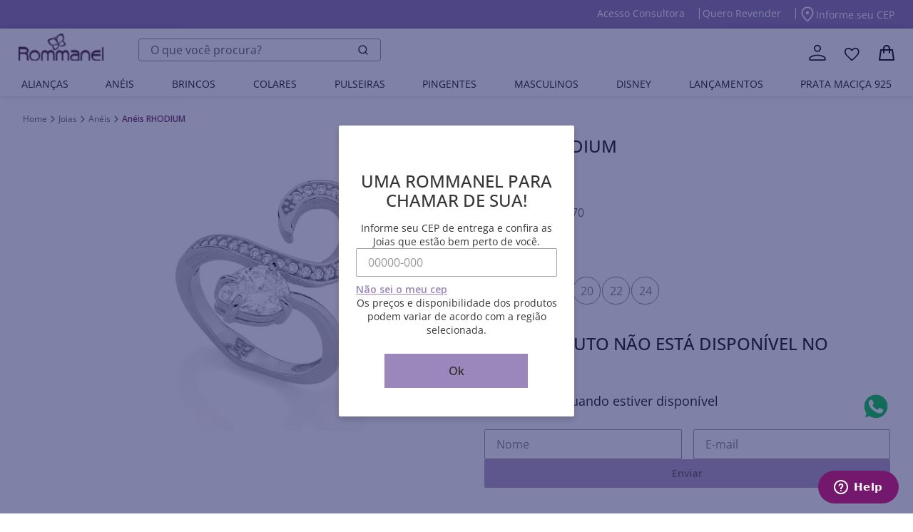

--- FILE ---
content_type: text/css; charset=utf-8
request_url: https://rommaneliob2c.vtexassets.com/_v/public/assets/v1/published/rommaneliob2c.custom-menu@0.0.4/public/react/CustomMenuOutlet.min.css?workspace=master
body_size: 126
content:
.rommaneliob2c-custom-menu-0-x-customMenuLink{display:flex;align-items:center;color:#353535;font-weight:600;padding:24px 0;text-decoration:none}@media screen and (min-width:1024px){.rommaneliob2c-custom-menu-0-x-customMenuLink{color:#fff;font-weight:400;padding:0}}@media screen and (min-width:1024px){.rommaneliob2c-custom-menu-0-x-customMenuLink:hover{color:#9b87bb!important;text-decoration:underline}}

--- FILE ---
content_type: text/css; charset=utf-8
request_url: https://rommaneliob2c.vtexassets.com/_v/public/assets/v1/published/rommaneliob2c.buy-collection@0.3.1/public/react/BcCta.min.css?workspace=master
body_size: -195
content:
.rommaneliob2c-buy-collection-0-x-flexCol--bc-collection-items{}

--- FILE ---
content_type: text/css; charset=utf-8
request_url: https://rommaneliob2c.vtexassets.com/_v/public/assets/v1/published/rommaneliob2c.store-theme@0.1.19/public/react/CustomProductFlag.min.css?workspace=master
body_size: -164
content:
.rommaneliob2c-store-theme-0-x-productSummaryFlag{color:#9b87bb;font-weight:700;white-space:nowrap;margin-left:8px}

--- FILE ---
content_type: text/css
request_url: https://rommaneliob2c.vtexassets.com/_v/public/vtex.styles-graphql/v1/overrides/rommaneliob2c.store-theme@0.1.19$overrides.css?v=1&workspace=master
body_size: 50838
content:
@import url(https://fonts.googleapis.com/css2?family=Open+Sans:ital,wght@0,300;0,400;0,500;0,600;0,700;0,800;1,300;1,400;1,500;1,600;1,700;1,800&display=swap);.maeztraio-any-page-breadcrumb-0-x-link{color:#777;font-family:Open Sans,sans-serif;font-size:12px;font-weight:400;line-height:16.8px;padding:0;text-decoration:none}.maeztraio-any-page-breadcrumb-0-x-link:active,.maeztraio-any-page-breadcrumb-0-x-link:focus,.maeztraio-any-page-breadcrumb-0-x-link:hover{color:#5e5e5e;text-decoration:underline;transition:all .2s}.maeztraio-any-page-breadcrumb-0-x-link:hover{text-decoration:underline}.maeztraio-any-page-breadcrumb-0-x-term{color:#9b87bb;font-family:Open Sans,sans-serif;font-size:12px;font-weight:600;line-height:16.8px}.maeztraio-any-page-breadcrumb-0-x-arrow,.maeztraio-any-page-breadcrumb-0-x-term{padding:0}.maeztraio-any-page-breadcrumb-0-x-arrow .maeztraio-any-page-breadcrumb-0-x-caretIcon{padding:0 9px}.maeztraio-any-page-breadcrumb-0-x-container{align-items:baseline;flex-wrap:wrap;line-height:1rem;padding-bottom:0;padding-top:1rem}.maeztraio-any-page-breadcrumb-0-x-container,.maeztraio-any-page-breadcrumb-0-x-homeLink{display:flex;flex-direction:row;width:-moz-fit-content;width:fit-content}.maeztraio-any-page-breadcrumb-0-x-homeLink{align-items:center}.maeztraio-any-page-breadcrumb-0-x-homeLink .maeztraio-any-page-breadcrumb-0-x-homeIcon{display:none}.maeztraio-any-page-breadcrumb-0-x-homeLink:before{color:#777;content:"Home";font-size:12px;font-weight:400;line-height:16.8px}.maeztraio-any-page-breadcrumb-0-x-link--1{color:#9b87bb;font-weight:600}.maeztraio-any-product-field-0-x-AnyProductFieldParagraph--pdp-product-value-fac-0001{color:#353535;font-family:Open Sans,sans-serif;font-size:16px;font-weight:400;line-height:1.4;margin:0}.maeztraio-any-product-field-0-x-AnyProductFieldParagraph--pdp-product-value-fac-0002{color:#353535;font-family:Open Sans,sans-serif;font-size:16px;font-weight:400;line-height:1.4;margin:0 0 40px}.maeztraio-any-product-field-0-x-AnyProductFieldFigure--pdp-product-value-fac-0002{margin:0}.maeztraio-any-product-field-0-x-AnyProductFieldData--variants-with-buy-together-fac-0001{color:#353535;font-family:Open Sans,sans-serif;font-size:16px;font-weight:400;line-height:1.4;margin:0}.maeztraio-any-product-field-0-x-AnyProductFieldData--pdp-product-value-fac-0001,.maeztraio-any-product-field-0-x-AnyProductFieldInfo--pdp-product-value-fac-0001,.maeztraio-any-product-field-0-x-AnyProductFieldWrapper--pdp-product-value-fac-0001{color:#353535;font-family:Open Sans,sans-serif;font-size:16px;font-weight:400;line-height:1.4;margin:0;padding:0;white-space:pre-wrap}@media (max-width:64.0625rem){.maeztraio-any-product-field-0-x-AnyProductFieldData--pdp-product-value-fac-0001,.maeztraio-any-product-field-0-x-AnyProductFieldInfo--pdp-product-value-fac-0001,.maeztraio-any-product-field-0-x-AnyProductFieldWrapper--pdp-product-value-fac-0001{font-size:16px;margin-bottom:0}}.maeztraio-any-product-field-0-x-AnyProductFieldInfo--pdp-product-value-fac-0001{padding-bottom:6px}@media (min-width:64.125rem){.maeztraio-any-product-field-0-x-AnyProductFieldInfo--pdp-product-value-fac-0001{padding-left:32px}}.maeztraio-any-product-field-0-x-AnyProductFieldWrapper--pdp-product-value-fac-0001{padding-bottom:6px}@media (min-width:64.125rem){.maeztraio-any-product-field-0-x-AnyProductFieldWrapper--pdp-product-value-fac-0001{padding-right:32px}}.maeztraio-better-store-media-0-x-betterVideo--simple-media-summary{aspect-ratio:360/429;height:auto!important;max-height:429px;max-width:360px;width:100%!important}@media (max-width:64.0625rem){.maeztraio-better-store-media-0-x-betterVideo--simple-media-summary{aspect-ratio:340/397}}.maeztraio-better-store-media-0-x-link--simple-media-summary{height:100%;max-height:429px;max-width:360px;width:100%}.maeztraio-better-store-media-0-x-imageElement--simple-media-summary{height:auto;max-height:429px;max-width:360px;width:100%}.maeztraio-buy-together-1-x-buyTogether--variants-with-buy-together-fac-0001{margin:0}.maeztraio-buy-together-1-x-buyTogetherBuyCard--variants-with-buy-together-fac-0001,.maeztraio-buy-together-1-x-buyTogetherTitleContainer--variants-with-buy-together-fac-0001{display:none}.maeztraio-buy-together-1-x-buyTogetherWrapper--variants-with-buy-together-fac-0001{display:flex;flex-flow:row;justify-content:flex-start;margin:0}.maeztraio-buy-together-1-x-buyTogetherSelectableBoxIcon--buy-together-summary-fac-0001__checkbox{border:1px solid #aba199;border-radius:0}.maeztraio-buy-together-1-x-buyTogetherSelectableBoxLabel--buy-together-summary-fac-0001__checkbox{color:#353535;font-family:Open Sans,sans-serif;font-size:16px;font-weight:400;line-height:1.4}.maeztraio-buy-together-1-x-buyTogether--pdp-buy-together-fac-0004{background-color:#fff;margin-bottom:48px;padding:0}@media (max-width:64.0625rem){.maeztraio-buy-together-1-x-buyTogether--pdp-buy-together-fac-0004{margin-bottom:40px}}.maeztraio-buy-together-1-x-buyTogetherTitle--pdp-buy-together-fac-0004{color:#353535;font-family:Open Sans,sans-serif;font-size:32px;font-weight:300;line-height:1.15;margin-bottom:16px;text-align:left}@media (max-width:64.0625rem){.maeztraio-buy-together-1-x-buyTogetherTitle--pdp-buy-together-fac-0004{font-size:20px;font-weight:500}}.maeztraio-buy-together-1-x-buyTogetherWrapper--pdp-buy-together-fac-0004{-moz-column-gap:16px;column-gap:16px;justify-content:space-between;margin:0}.maeztraio-buy-together-1-x-buyTogetherBuyCard--pdp-buy-together-fac-0004{background-color:#f4f3f4;border:none;border-radius:0;display:flex;flex-flow:column;margin:0;max-width:288px;padding:32px 24px;width:100%}@media (max-width:64.0625rem){.maeztraio-buy-together-1-x-buyTogetherBuyCard--pdp-buy-together-fac-0004{max-width:unset}}.maeztraio-buy-together-1-x-buyTogetherBuyCard--pdp-buy-together-fac-0004:before{display:none}.maeztraio-buy-together-1-x-buyTogetherBuyCardButtonNumber--pdp-buy-together-fac-0004{justify-content:center;line-height:1.15;order:1;padding:0}.maeztraio-buy-together-1-x-buyTogetherBuyCardQuantityNumberSelected--pdp-buy-together-fac-0004{color:#353535;font-family:Open Sans,sans-serif;font-size:20px;font-weight:500;margin-bottom:8px}.maeztraio-buy-together-1-x-buyTogetherBuyCardQuantityNumberSelected--pdp-buy-together-fac-0004:before{content:"LEVE OS "}.maeztraio-buy-together-1-x-buyTogetherBuyCardQuantityNumberSelected--pdp-buy-together-fac-0004:after{content:" ITENS"}.maeztraio-buy-together-1-x-buyTogetherBuyCardQuantityLabelSelected--pdp-buy-together-fac-0004{display:none}.maeztraio-buy-together-1-x-buyTogetherBuyCardPrice--pdp-buy-together-fac-0004{display:flex;flex-flow:column;gap:8px;margin-bottom:24px;order:2;padding:0}.maeztraio-buy-together-1-x-buyTogetherBuyCardListPrice--pdp-buy-together-fac-0004{color:#777;font-family:Open Sans,sans-serif;font-size:16px;font-weight:400;line-height:1.4}.maeztraio-buy-together-1-x-buyTogetherBuyCardListPrice--pdp-buy-together-fac-0004:before{content:"De "}.maeztraio-buy-together-1-x-buyTogetherBuyCardSellingPrice--pdp-buy-together-fac-0004{color:#353535;font-family:Open Sans,sans-serif;font-size:18px;font-weight:600;line-height:1.15}.maeztraio-buy-together-1-x-buyTogetherBuyCardSellingPrice--pdp-buy-together-fac-0004:before{content:"Por "}.maeztraio-buy-together-1-x-buyTogetherBuyCardSellingPriceLabel--pdp-buy-together-fac-0004{display:none}.maeztraio-buy-together-1-x-buyTogetherBuyCardButton--pdp-buy-together-fac-0004{background-color:#9b87bb;border:none;border-radius:2px;color:#fff;font-family:Open Sans,sans-serif;font-size:16px;font-weight:700;height:48px;line-height:1.4;min-width:unset;order:3;outline:none}.maeztraio-buy-together-1-x-buyTogetherBuyCardButton--pdp-buy-together-fac-0004:active,.maeztraio-buy-together-1-x-buyTogetherBuyCardButton--pdp-buy-together-fac-0004:focus,.maeztraio-buy-together-1-x-buyTogetherBuyCardButton--pdp-buy-together-fac-0004:hover{background-color:#9b87bb}.maeztraio-buy-together-1-x-buyTogetherBuyCardButtonText--pdp-buy-together-fac-0004{color:#353535;font-family:Open Sans,sans-serif;font-size:16px;font-weight:600;line-height:1.4;white-space:nowrap}.maeztraio-buy-together-1-x-buyTogetherBuyCardSubtitle--pdp-buy-together-fac-0004{font-size:0;order:4;padding:8px 0 0}.maeztraio-buy-together-1-x-buyTogetherBuyCardSubtitleSavePrice--pdp-buy-together-fac-0004{color:#777;display:none;font-family:Open Sans,sans-serif;font-size:14px;font-weight:400;line-height:1.4}.maeztraio-buy-together-1-x-buyTogetherBuyCardSubtitleSavePrice--pdp-buy-together-fac-0004:before{content:"Economize: "}.maeztraio-buy-together-1-x-buyTogetherSelectableBox--summary-mzi-0001--buy-together{padding:0}.maeztraio-buy-together-1-x-buyTogetherSelectableBoxWrapper--summary-mzi-0001--buy-together{padding-right:16px}.maeztraio-buy-together-1-x-buyTogetherSelectableBoxIcon--summary-mzi-0001--buy-together{border:1px solid #aba199;border-radius:0}.maeztraio-buy-together-1-x-buyTogetherSelectableBoxLabel--summary-mzi-0001--buy-together{color:#353535;font-family:Open Sans,sans-serif;font-size:16px;font-weight:400;line-height:1.4}.maeztraio-buy-together-1-x-shelfRelatedTitleContainer--shelf-related-view{align-items:flex-start;justify-content:flex-start;margin-bottom:16px;width:100%}@media (max-width:64.0625rem){.maeztraio-buy-together-1-x-shelfRelatedTitleContainer--shelf-related-view{margin-bottom:8px}}.maeztraio-buy-together-1-x-shelfRelatedTitle--shelf-related-view{color:#353535;display:block;font-family:Open Sans,sans-serif;font-size:32px;font-weight:300;line-height:1.15;margin:0;padding:0;text-align:left;white-space:pre-wrap}@media (max-width:64.0625rem){.maeztraio-buy-together-1-x-shelfRelatedTitle--shelf-related-view{font-size:20px;font-weight:500}}.maeztraio-buy-together-1-x-shelfRelatedWrapper--shelf-related-view{margin:0;padding:0}.maeztraio-better-store-newsletter-0-x-defaultSuccessMessage{color:#fff;font-family:Open Sans,sans-serif;font-size:18px;font-weight:700;padding:0;text-align:center}@media (max-width:64.0625rem){.maeztraio-better-store-newsletter-0-x-defaultSuccessMessage{padding:2rem 0}}.maeztraio-better-store-newsletter-0-x-newsletterForm--footer__newsletter{display:flex;flex-direction:column}.maeztraio-better-store-newsletter-0-x-newsletterForm--footer__newsletter .vtex-button{background-color:transparent!important;border:none;border-bottom:1px solid #aba199!important;border-radius:0;height:2.5rem;position:relative;text-transform:capitalize;top:1px;width:64px}.maeztraio-better-store-newsletter-0-x-newsletterForm--footer__newsletter .vtex-button:hover{background-color:transparent!important;border-bottom:1px solid #aba199!important}.maeztraio-better-store-newsletter-0-x-newsletterForm--footer__newsletter .vtex-button .vtex-button__label{font-size:0}.maeztraio-better-store-newsletter-0-x-newsletterForm--footer__newsletter .vtex-button .vtex-button__label:before{content:url(https://rommaneliob2c.vtexassets.com/assets/vtex/assets-builder/rommaneliob2c.store-theme/0.1.19/svg/arrow-button-newsletter___9bbbfe5969c6dba201faf472d983157a.svg)}@media (max-width:64.0625rem){.maeztraio-better-store-newsletter-0-x-newsletterForm--footer__newsletter .vtex-button .vtex-button__label:before{content:url(https://rommaneliob2c.vtexassets.com/assets/vtex/assets-builder/rommaneliob2c.store-theme/0.1.19/img/arrow-footer-mobile___98e60990e03cd00cb60c4117d79ca778.png)}}.maeztraio-better-store-newsletter-0-x-newsletterForm--footer__newsletter .vtex-input{border-bottom:1px solid #aba199;display:flex}.maeztraio-better-store-newsletter-0-x-newsletterForm--footer__newsletter .vtex-input-prefix__group{background-color:transparent;border:none;border-radius:0;height:2.5rem;max-width:270px;width:100%}@media (max-width:64.0625rem){.maeztraio-better-store-newsletter-0-x-newsletterForm--footer__newsletter .vtex-input-prefix__group{width:100%}}.maeztraio-better-store-newsletter-0-x-newsletterForm--footer__newsletter .vtex-styleguide-9-x-input{background-color:transparent;border-radius:.5rem;border-radius:0;color:#777;font-family:Open Sans,sans-serif;font-size:16px;font-weight:400;height:100%;width:100%}.maeztraio-better-store-newsletter-0-x-newsletterForm--footer__newsletter .vtex-styleguide-9-x-input::-moz-placeholder{color:#777;font-size:16px}.maeztraio-better-store-newsletter-0-x-newsletterForm--footer__newsletter .vtex-styleguide-9-x-input::placeholder{color:#777;font-size:16px}.maeztraio-better-store-newsletter-0-x-newsletterForm--footer__newsletter .vtex-checkbox__line-container{align-items:center}.maeztraio-better-store-newsletter-0-x-newsletterForm--footer__newsletter .vtex-checkbox__box,.maeztraio-better-store-newsletter-0-x-newsletterForm--footer__newsletter .vtex-checkbox__box-wrapper,.maeztraio-better-store-newsletter-0-x-newsletterForm--footer__newsletter .vtex-checkbox__inner-container{border-radius:0;height:16px;width:16px}.maeztraio-better-store-newsletter-0-x-newsletterForm--footer__newsletter .vtex-checkbox__label,.maeztraio-better-store-newsletter-0-x-newsletterForm--footer__newsletter .vtex-checkbox__label .maeztraio-better-store-newsletter-0-x-labelLink{color:#353535;font-family:Open Sans,sans-serif;font-size:14px;font-weight:400;text-decoration:none}.maeztraio-better-store-newsletter-0-x-emailInputContainer--footer__newsletter--input-email{margin:0}.maeztraio-better-store-newsletter-0-x-confirmationCheckboxContainer--footer__newsletter--checkbox{grid-area:checkbox;margin-top:1rem}.maeztraio-better-store-newsletter-0-x-formSubmitContainer--footer__newsletter--submit{grid-area:submit}@media (max-width:64.0625rem){.maeztraio-better-store-newsletter-0-x-formSubmitContainer--footer__newsletter--submit{margin:0 0 1.5rem;text-align:center}}.maeztraio-better-store-newsletter-0-x-defaultSuccessMessage--footer__newsletter{color:#353535;font-weight:400;text-align:left}@media (max-width:64.0625rem){.maeztraio-better-store-newsletter-0-x-defaultSuccessMessage--footer__newsletter{text-align:center}}.maeztraio-better-store-newsletter-0-x-emailInputContainer--footer__newsletter--input-email{position:relative}.maeztraio-better-store-newsletter-0-x-emailInputContainer--footer__newsletter--input-email .vtex-input__error{left:0;margin:0;position:absolute;top:100%}@media (max-width:64.0625rem){.maeztraio-better-store-newsletter-0-x-emailInputContainer--footer__newsletter--input-email .vtex-input__error{top:70%}}.maeztraio-better-store-newsletter-0-x-emailInputContainer--mz-newsletter-input-email .vtex-input-prefix__group,.maeztraio-better-store-newsletter-0-x-phoneInputContainer--mz-newsletter-input-email .vtex-input-prefix__group{border:.0625rem solid #a3a3a3;border-radius:2px;height:42px;margin-bottom:8px;padding:.25rem 1.5rem;width:100%}.maeztraio-better-store-newsletter-0-x-emailInputContainer--mz-newsletter-input-email .vtex-styleguide-9-x-input,.maeztraio-better-store-newsletter-0-x-phoneInputContainer--mz-newsletter-input-email .vtex-styleguide-9-x-input{padding-left:0}.maeztraio-better-store-newsletter-0-x-emailInputContainer--mz-newsletter-input-email .vtex-styleguide-9-x-input::-moz-placeholder,.maeztraio-better-store-newsletter-0-x-phoneInputContainer--mz-newsletter-input-email .vtex-styleguide-9-x-input::-moz-placeholder{color:#777;font-family:Open Sans,sans-serif;font-family:Open Sans,sans-serif!important;font-size:16px;font-weight:400;line-height:1.5rem}.maeztraio-better-store-newsletter-0-x-emailInputContainer--mz-newsletter-input-email .vtex-styleguide-9-x-input::placeholder,.maeztraio-better-store-newsletter-0-x-phoneInputContainer--mz-newsletter-input-email .vtex-styleguide-9-x-input::placeholder{color:#777;font-family:Open Sans,sans-serif;font-family:Open Sans,sans-serif!important;font-size:16px;font-weight:400;line-height:1.5rem}.maeztraio-better-store-newsletter-0-x-formSubmitContainer--mz-newsletter-submit{margin-top:.625rem;position:relative}.maeztraio-better-store-newsletter-0-x-formSubmitContainer--mz-newsletter-submit .vtex-button__label{border:0;color:#fff;font-family:Open Sans,sans-serif;font-size:14px;font-weight:600;line-height:22.4px;text-transform:capitalize}.maeztraio-better-store-newsletter-0-x-formSubmitContainer--mz-newsletter-submit .vtex-button{background-color:#9b87bb;border:none;border-radius:2px;height:48px;margin-bottom:16px;padding:.3125rem 0;text-transform:uppercase;width:100%}.maeztraio-better-store-newsletter-0-x-formSubmitContainer--mz-newsletter-submit .vtex-button:hover{background-color:#c2a4c7;border:none}.maeztraio-better-store-newsletter-0-x-confirmationCheckboxContainer--header__newsletter_checkbox .vtex-checkbox__line-container{align-items:center;display:flex}.maeztraio-better-store-newsletter-0-x-confirmationCheckboxContainer--header__newsletter_checkbox .vtex-checkbox__label{color:#353535;font-family:Open Sans,sans-serif;font-size:14px;font-weight:400;line-height:19.6px}.maeztraio-better-store-newsletter-0-x-confirmationCheckboxContainer--header__newsletter_checkbox .maeztraio-better-store-newsletter-0-x-labelLink--header__newsletter_checkbox--first{color:#353535;font-family:Open Sans,sans-serif;font-size:14px;font-weight:400;line-height:19.6px;text-decoration:none}.maeztraio-better-store-newsletter-0-x-confirmationCheckboxContainer--header__newsletter_checkbox .maeztraio-better-store-newsletter-0-x-labelLink--header__newsletter_checkbox--first:active,.maeztraio-better-store-newsletter-0-x-confirmationCheckboxContainer--header__newsletter_checkbox .maeztraio-better-store-newsletter-0-x-labelLink--header__newsletter_checkbox--first:focus,.maeztraio-better-store-newsletter-0-x-confirmationCheckboxContainer--header__newsletter_checkbox .maeztraio-better-store-newsletter-0-x-labelLink--header__newsletter_checkbox--first:hover{color:#353535}.maeztraio-cookie-modal-0-x-cookieModalPaper{margin:0 auto!important}@media (min-width:64.125rem){.maeztraio-cookie-modal-0-x-cookieModalPaper{max-width:1920px;min-width:64.125rem;width:96%}}.maeztraio-cookie-modal-0-x-cookieCloseButton{background:#805179;border:none;border-radius:2rem;box-shadow:none;color:#fff;display:block;font-family:Open Sans,sans-serif;letter-spacing:0!important;margin:0;padding:.625rem;text-align:center;text-decoration:none;text-transform:uppercase;transition:all .2s ease-in-out}.maeztraio-cookie-modal-0-x-cookieCloseButton:active,.maeztraio-cookie-modal-0-x-cookieCloseButton:focus,.maeztraio-cookie-modal-0-x-cookieCloseButton:hover{background:#613d5b;border:none;color:#fff;transition:all .2s ease-in-out}.maeztraio-cookie-modal-0-x-modal{z-index:1303!important}.maeztraio-cookie-modal-0-x-cookieCloseButton{background:#9b87bb;border-radius:2px;font-size:16px;font-weight:600;height:48px;margin-bottom:.0625rem;margin-left:auto;padding:.5rem 1.25rem;text-transform:none!important;white-space:pre;width:80%}.maeztraio-cookie-modal-0-x-cookieCloseButton:hover{background:#c2a4c7}@media (max-width:64.0625rem){.maeztraio-cookie-modal-0-x-cookieCloseButton{width:100%}}.maeztraio-cookie-modal-0-x-cookieModalText{color:#353535;font-family:Open Sans,sans-serif;font-family:Open Sans,sans-serif!important;font-size:14px;font-weight:400;line-height:19.6px}@media (max-width:64.0625rem){.maeztraio-cookie-modal-0-x-cookieModalText{align-items:flex-start;display:flex;flex-direction:column;justify-content:flex-start;line-height:1.5212rem;margin-bottom:.938rem;padding:0;text-align:left}}.maeztraio-cookie-modal-0-x-cookieModalLink{color:#9b87bb;font-family:Open Sans,sans-serif;font-family:Open Sans,sans-serif!important;font-size:14px;font-weight:600;line-height:19.6px;text-decoration:none!important}.maeztraio-cookie-modal-0-x-cookieModalLink:active,.maeztraio-cookie-modal-0-x-cookieModalLink:focus,.maeztraio-cookie-modal-0-x-cookieModalLink:hover{opacity:.8}@media (max-width:64.0625rem){.maeztraio-cookie-modal-0-x-cookieModalLink{font-size:14px;font-weight:600;line-height:19.6px;text-align:left;width:100%}}.maeztraio-cookie-modal-0-x-cookieModalPaper{background:transparent;border-radius:0;box-shadow:0 .5rem rgba(0,0,0,.15);outline:none}@media (max-width:64.0625rem){.maeztraio-cookie-modal-0-x-cookieModalPaper{margin-bottom:.5rem!important;width:90%}}.maeztraio-cookie-modal-0-x-cookieModalPaper:focus{outline:none}.maeztraio-cookie-modal-0-x-cookieModalContent{background:#fff;border-radius:0;box-shadow:0 .5rem 1.5rem rgba(0,0,0,.15);padding:12px 24px}@media (max-width:64.0625rem){.maeztraio-cookie-modal-0-x-cookieModalContent{padding:.938rem}}.maeztraio-cookie-modal-0-x-cookieModalColumn:first-child{width:99%}@media (max-width:64.0625rem){.maeztraio-cookie-modal-0-x-cookieModalColumn:first-child{width:100%}}.maeztraio-lazy-loading-0-x-visibilitySensorReference--image-slide-fac-0002--images{justify-content:center}.maeztraio-lazy-loading-0-x-visibilitySensorReference--simple-image-0001{width:100%}.vtex-flex-layout-0-x-flexRowContent--shelf-fac-0001--3 .maeztraio-lazy-loading-0-x-visibilitySensorReference--simple-media-summary--video{align-items:center;aspect-ratio:360/429;max-height:429px;max-width:360px}@media (min-width:64.125rem){.vtex-flex-layout-0-x-flexRowContent--shelf-fac-0001--3 .maeztraio-lazy-loading-0-x-visibilitySensorReference--simple-media-summary--video{justify-content:end}}@media (max-width:64.0625rem){.vtex-flex-layout-0-x-flexRowContent--shelf-fac-0001--3 .maeztraio-lazy-loading-0-x-visibilitySensorReference--simple-media-summary--video{aspect-ratio:340/397;justify-content:center}}.vtex-flex-layout-0-x-flexRowContent--shelf-fac-0001--4 .maeztraio-lazy-loading-0-x-visibilitySensorReference--simple-media-summary--video{align-items:center;aspect-ratio:360/429;max-height:429px;max-width:360px}@media (min-width:64.125rem){.vtex-flex-layout-0-x-flexRowContent--shelf-fac-0001--4 .maeztraio-lazy-loading-0-x-visibilitySensorReference--simple-media-summary--video{justify-content:start}}@media (max-width:64.0625rem){.vtex-flex-layout-0-x-flexRowContent--shelf-fac-0001--4 .maeztraio-lazy-loading-0-x-visibilitySensorReference--simple-media-summary--video{aspect-ratio:340/397;justify-content:center}}.maeztraio-lazy-loading-0-x-visibilitySensorReference--simple-media-summary--video{display:flex!important}.maeztraio-newsletter-cookies-0-x-cookieModal{align-items:center;background-color:rgba(0,0,0,.5);display:flex;height:100%;justify-content:center;left:0;overflow:hidden!important;position:fixed;top:0;width:100%;z-index:1302}.maeztraio-newsletter-cookies-0-x-modalContent{background-color:#fff;border-radius:8px;box-shadow:0 2px 4px rgba(0,0,0,.2);overflow:hidden;padding:20px}.maeztraio-newsletter-cookies-0-x-cookieContent{align-items:flex-end;display:flex;flex-direction:column}@media (min-width:64.125rem){.maeztraio-newsletter-cookies-0-x-cookieContent{max-width:860px}}@media (max-width:64.0625rem){.maeztraio-newsletter-cookies-0-x-cookieContent{margin:0 auto;overflow:hidden;width:90%}}.maeztraio-newsletter-cookies-0-x-modalContent{margin-bottom:10px}.maeztraio-newsletter-cookies-0-x-cookieButton{background-color:transparent;border:none;cursor:pointer;font-size:0;margin:16px;overflow:hidden;position:absolute}@media (max-width:64.0625rem){.maeztraio-newsletter-cookies-0-x-cookieButton{margin:4px 8px;padding:0}}.maeztraio-newsletter-cookies-0-x-cookieButton:before{content:url(https://rommaneliob2c.vtexassets.com/assets/vtex/assets-builder/rommaneliob2c.store-theme/0.1.19/svg/close-lg___aaa612cbc47bca895f03b29daef9caaa.svg)}.maeztraio-newsletter-cookies-0-x-cookieButtonInside{align-items:center;background-color:#9b87bb;border:none;border-radius:2px;color:#fff;cursor:pointer;display:flex;font-size:16px;font-weight:600;height:48px;justify-content:center;line-height:25.2px;text-transform:capitalize;transition:all .2s;width:100%}.maeztraio-newsletter-cookies-0-x-cookieButtonInside:hover{background-color:#c2a4c7}.maeztraio-scroll-layout-0-x-scrollDirection--header--up .vtex-overlay-layout-0-x-trigger--search-bar-in-overlay-trigger{height:0;visibility:hidden;width:0}.maeztraio-scroll-layout-0-x-scrollDirection--down .vtex-flex-layout-0-x-flexRow--search-bar{display:none}.maeztraio-scroll-layout-0-x-scrollDirection--down .vtex-store-components-3-x-autoCompleteOuterContainer .vtex-input-prefix__group .vtex-store-components-3-x-searchBarIcon{height:0;visibility:hidden;width:0}.maeztraio-scroll-layout-0-x-scrollDirection--down .vtex-store-components-3-x-searchBarContainer{max-width:100%}.maeztraio-tad-scroll-tracker-component-0-x-container--floating-button-fac-0001{bottom:0;left:0;opacity:0;position:fixed;transform:translateY(100%);transition:all .4s ease-in-out;width:100%;z-index:-1}.maeztraio-tad-scroll-tracker-component-0-x-container--floating-button-fac-0001.maeztraio-tad-scroll-tracker-component-0-x-active{opacity:1;transform:translateY(0);transform-origin:bottom;z-index:999}.rommaneliob2c-afiliados-0-x-wrapper{background-color:#51324e;padding:16px 0}.rommaneliob2c-afiliados-0-x-container{align-items:center;display:flex;gap:16px;margin:0 auto;max-width:1920px;padding:0 16px;width:100%}@media (min-width:1024px){.rommaneliob2c-afiliados-0-x-container{padding:0}}.rommaneliob2c-afiliados-0-x-media{display:block}.rommaneliob2c-afiliados-0-x-firstLetter,.rommaneliob2c-afiliados-0-x-media{border-radius:100%;height:24px;overflow:hidden;width:24px}.rommaneliob2c-afiliados-0-x-firstLetter{align-items:center;background-color:#9b87bb;color:#fff;display:flex;justify-content:center}.rommaneliob2c-afiliados-0-x-contact,.rommaneliob2c-afiliados-0-x-nameLabel,.rommaneliob2c-afiliados-0-x-nameText{color:#fff;font-size:12px}.rommaneliob2c-afiliados-0-x-contact{text-decoration:underline}.rommaneliob2c-buy-collection-0-x-BcBreadcrumbWrapper--bc-breadcrumb{margin:0 auto;max-width:1920px;padding:0 32px}@media (max-width:64.0625rem){.rommaneliob2c-buy-collection-0-x-BcBreadcrumbWrapper--bc-breadcrumb{padding:0 16px}}.rommaneliob2c-buy-collection-0-x-BuyCollectionCtaWrapper--pdp-buy-collection-fac-0001{align-items:center;background-color:#aba199;border-radius:2px;display:flex;height:40px;justify-content:center;margin:0 0 40px}@media (max-width:64.0625rem){.rommaneliob2c-buy-collection-0-x-BuyCollectionCtaWrapper--pdp-buy-collection-fac-0001{height:32px;margin:8px 0 0}}.rommaneliob2c-buy-collection-0-x-BuyCollectionCtaButton--pdp-buy-collection-fac-0001{color:#353535;font-family:Open Sans,sans-serif;font-size:14px;font-weight:600;height:40px;line-height:40px;text-align:center;text-decoration:none;vertical-align:middle;width:100%}@media (max-width:64.0625rem){.rommaneliob2c-buy-collection-0-x-BuyCollectionCtaButton--pdp-buy-collection-fac-0001{height:32px;line-height:32px}}.rommaneliob2c-buy-collection-0-x-container--bc-breadcrumb{align-items:center;display:flex;padding:24px 0 16px}@media (max-width:64.0625rem){.rommaneliob2c-buy-collection-0-x-container--bc-breadcrumb{padding:16px 0 24px}}.rommaneliob2c-buy-collection-0-x-arrow--bc-breadcrumb{align-items:center;display:flex}.rommaneliob2c-buy-collection-0-x-homeLink--bc-breadcrumb:before{content:"Home"}.rommaneliob2c-buy-collection-0-x-homeIcon--bc-breadcrumb{display:none}.rommaneliob2c-buy-collection-0-x-caretIcon--bc-breadcrumb{height:10px;width:10px}.rommaneliob2c-buy-collection-0-x-link--bc-breadcrumb{color:#777;font-family:Open Sans,sans-serif;font-size:12px;font-weight:400;line-height:1.4}.rommaneliob2c-buy-collection-0-x-link--bc-breadcrumb--1{color:#805179;font-weight:600}.rommaneliob2c-buy-collection-0-x-BcImageFigure--bc-totalizer-box{margin:0}.rommaneliob2c-buy-collection-0-x-BcImage--bc-totalizer-box{width:100%}.rommaneliob2c-buy-collection-0-x-buyTogetherSelectableBox--bc-selectable-box{padding:0 24px 0 0}.rommaneliob2c-buy-collection-0-x-buyTogetherSelectableBoxIcon--bc-selectable-box{border:1px solid #aba199;border-radius:4px}.rommaneliob2c-buy-collection-0-x-buyTogetherSelectableBoxIconSelected--bc-selectable-box{background-color:#805179}.rommaneliob2c-buy-collection-0-x-BcSkuSelectorItem--bc-sku-selector{border-radius:300px;height:19px;margin:0;width:19px}.rommaneliob2c-buy-collection-0-x-BcSkuSelectorItem--bc-sku-selector--selected .rommaneliob2c-buy-collection-0-x-BcframeAround--bc-sku-selector{border:2px solid #9b87bb}.rommaneliob2c-buy-collection-0-x-BcSkuSelectorItem--bc-sku-selector--selected .rommaneliob2c-buy-collection-0-x-BcSkuSelectorInternalBox--bc-sku-selector{border-color:#9b87bb}.rommaneliob2c-buy-collection-0-x-BcSkuSelectorItem--bc-sku-selector--selected .rommaneliob2c-buy-collection-0-x-skuSelectorItemTextValue--bc-sku-selector{color:#9b87bb}.rommaneliob2c-buy-collection-0-x-BcframeAround--bc-sku-selector{bottom:0;left:0;right:0;top:0}.rommaneliob2c-buy-collection-0-x-BcframeAround--bc-sku-selector,.rommaneliob2c-buy-collection-0-x-BcSkuSelectorInternalBox--bc-sku-selector{border-color:#52555b;border-radius:300px}.rommaneliob2c-buy-collection-0-x-BcSkuSelectorItemTextValue--bc-sku-selector{color:#353535;font-family:Open Sans,sans-serif;font-size:10px;font-weight:600;line-height:1.4;padding:0}.rommaneliob2c-buy-collection-0-x-BcTotalizerFloatBar--bc-product-sticky-bar-mobile{display:flex;flex-flow:column}.rommaneliob2c-buy-collection-0-x-BcTotalizerFloatBarBuyInfoQuantity--bc-product-sticky-bar-mobile{align-items:center;display:flex;justify-content:space-between;margin-bottom:16px;padding:8px 16px}.rommaneliob2c-buy-collection-0-x-BcItemSummarizerTextQuantity--bc-product-sticky-bar-mobile,.rommaneliob2c-buy-collection-0-x-BcItemSummarizerTextQuantityDisclaimer--bc-product-sticky-bar-mobile{color:#777;font-family:Open Sans,sans-serif;font-size:16px;font-weight:400;line-height:1.4;margin:0}.rommaneliob2c-buy-collection-0-x-BcItemSummarizerTextQuantity--bc-product-sticky-bar-mobile{width:100%}.rommaneliob2c-buy-collection-0-x-BcTotalizerFloatBarBuyInfoSubtotal--bc-product-sticky-bar-mobile{align-items:center;display:flex;justify-content:space-between;padding:8px 16px}.rommaneliob2c-buy-collection-0-x-BcItemSummarizerTextSubtotal--bc-product-sticky-bar-mobile{color:#777;font-family:Open Sans,sans-serif;font-size:16px;font-weight:400;line-height:1.4;margin:0;width:100%}.rommaneliob2c-buy-collection-0-x-price-container--bc-product-sticky-bar-mobile{width:100%}.rommaneliob2c-buy-collection-0-x-BcItemSummarizerTextSubtotalDisclaimer--bc-product-sticky-bar-mobile{margin:0}.rommaneliob2c-buy-collection-0-x-BcItemSummarizerTotalPrice--bc-product-sticky-bar-mobile{color:#353535;font-family:Open Sans,sans-serif;font-size:18px;font-weight:600;line-height:1.4;margin:0}.rommaneliob2c-buy-collection-0-x-BcBuyAllButton--bc-product-sticky-bar-mobile .vtex-button{background-color:#9b87bb}.rommaneliob2c-buy-collection-0-x-buyButtonWrapper--alternative .vtex-button{background-color:#9b87bb;border-radius:2px;height:40px;margin-top:16px;min-height:unset;width:100%}.rommaneliob2c-buy-collection-0-x-buyButtonWrapper--alternative .vtex-button:hover{background-color:#9b87bb}.rommaneliob2c-buy-collection-0-x-buyButtonWrapper--alternative .vtex-button__label{color:#353535;font-family:Open Sans,sans-serif;font-size:16px;font-weight:600;line-height:1.4;text-transform:none}.rommaneliob2c-buy-collection-0-x-BuyCollectionCtaWrapper--floating-button-fac-0001__actions{align-items:center;background-color:#aba199;border-radius:2px;display:flex;height:32px;justify-content:center;margin:0}.rommaneliob2c-buy-collection-0-x-BuyCollectionCtaButton--floating-button-fac-0001__actions{color:#353535;font-family:Open Sans,sans-serif;font-size:14px;font-weight:600;height:32px;line-height:32px;text-align:center;text-decoration:none;vertical-align:middle;width:180px}.rommaneliob2c-custom-acess-0-x-linkForgotContainer{background-color:#fff;margin-top:-1rem;min-width:332px;padding:0 24px 16px}.rommaneliob2c-custom-acess-0-x-linkForgot{color:#9b87bb;font-size:14px;font-weight:600}.rommaneliob2c-custom-acess-0-x-linkForgot:hover{color:#c2a4c7}.rommaneliob2c-custom-acess-0-x-emailVerification{display:none}.rommaneliob2c-custom-form-field-0-x-titleForm .rommaneliob2c-custom-form-field-0-x-heading{color:#353535;font-size:32px;font-weight:300;line-height:36.8px;margin:0 0 8px;text-transform:uppercase}@media (max-width:64.0625rem){.rommaneliob2c-custom-form-field-0-x-titleForm .rommaneliob2c-custom-form-field-0-x-heading{font-size:20px;font-weight:500;line-height:23px;max-width:16rem}}.rommaneliob2c-custom-form-field-0-x-titleForm .rommaneliob2c-custom-form-field-0-x-paragraph{color:#353535;font-size:16px;font-weight:400;line-height:22.4px;margin-bottom:0}.rommaneliob2c-custom-form-field-0-x-form,.rommaneliob2c-custom-form-field-0-x-formContainer{display:flex;flex-direction:column;gap:40px}.rommaneliob2c-custom-form-field-0-x-form,.rommaneliob2c-custom-form-field-0-x-formWrapper{align-items:center}.rommaneliob2c-custom-form-field-0-x-formWrapper{border:1px solid #aba199;border-radius:16px;display:flex;flex-direction:row;gap:40px;padding:24px;width:100%}@media (max-width:64.0625rem){.rommaneliob2c-custom-form-field-0-x-formWrapper{flex-direction:column}}.rommaneliob2c-custom-form-field-0-x-formRow{display:flex;flex-direction:column;gap:24px;width:100%}.rommaneliob2c-custom-form-field-0-x-labelText{color:#353535;font-size:16px;font-weight:600;line-height:22.4px;margin-bottom:8px}.rommaneliob2c-custom-form-field-0-x-labelText:after{color:#f5487f;content:"*"}.rommaneliob2c-custom-form-field-0-x-input,.rommaneliob2c-custom-form-field-0-x-select{border:1px solid #a3a3a3;border-radius:2px;color:#777;display:flex;font-size:16px;font-weight:400;height:40px;line-height:22.4px;outline:none;padding:0 16px;width:100%}.rommaneliob2c-custom-form-field-0-x-input::-moz-placeholder,.rommaneliob2c-custom-form-field-0-x-select::-moz-placeholder{color:#777;font-size:16px;font-weight:400;line-height:22.4px}.rommaneliob2c-custom-form-field-0-x-input::placeholder,.rommaneliob2c-custom-form-field-0-x-select::placeholder{color:#777;font-size:16px;font-weight:400;line-height:22.4px}.rommaneliob2c-custom-form-field-0-x-select{-webkit-appearance:none;-moz-appearance:none;appearance:none;background:url(https://rommaneliob2c.vtexassets.com/assets/vtex/assets-builder/rommaneliob2c.store-theme/0.1.19/svg/arrow-contact-form___37316a92bb0d5281e1a4164b663b4118.svg) no-repeat;background-position:center right 16px;cursor:pointer}.rommaneliob2c-custom-form-field-0-x-selectLabel{color:#777;font-size:16px;font-weight:400;line-height:22.4px;text-align:center}.rommaneliob2c-custom-form-field-0-x-buttonContainer{width:100%}.rommaneliob2c-custom-form-field-0-x-buttonContainer .rommaneliob2c-custom-form-field-0-x-saveButton{align-items:center;background-color:rgba(127,81,118,.5);border:none;border-radius:2px;color:#353535;cursor:pointer;display:flex;font-size:16px;font-weight:600;height:48px;justify-content:center;line-height:22.4px;margin:0 auto;max-width:300px;width:100%}.rommaneliob2c-custom-form-field-0-x-field{position:relative}.rommaneliob2c-custom-form-field-0-x-errorMessage{color:#cc1818;font-size:12px;position:absolute;top:100%}.rommaneliob2c-custom-form-field-0-x-buttonContainer{align-items:center;display:flex;flex-direction:column;position:relative}.rommaneliob2c-custom-form-field-0-x-buttonContainer .rommaneliob2c-custom-form-field-0-x-saveButton{margin-bottom:16px}.rommaneliob2c-custom-form-field-0-x-buttonContainer .rommaneliob2c-custom-form-field-0-x-errorMessageWarn{color:#cc1818;font-size:12px;position:absolute;top:100%}.rommaneliob2c-custom-form-field-0-x-field--politicacomercial .rommaneliob2c-custom-form-field-0-x-labelText:after{display:none}.rommaneliob2c-custom-form-field-0-x-submittedWrapper{font-size:20px;text-align:center}.rommaneliob2c-custom-form-field-0-x-buttonOauth{background-color:#51334e;border:none;border-radius:5px;color:#fff;cursor:pointer;font-size:10px;font-weight:600;height:48px;justify-content:center;line-height:22.4px;text-decoration:none;text-transform:uppercase;width:100%}.rommaneliob2c-custom-form-field-0-x-buttonOauth,.rommaneliob2c-custom-form-field-0-x-submittedWrapper{align-items:center;display:flex;margin:0 auto}.rommaneliob2c-custom-form-field-0-x-submittedWrapper{flex-direction:column;max-width:774.98px}@media (max-width:64.0625rem){.rommaneliob2c-custom-form-field-0-x-submittedWrapper{max-width:295px}}.rommaneliob2c-custom-form-field-0-x-submittedWrapper .rommaneliob2c-custom-form-field-0-x-heading{display:flex;font-size:20px;font-weight:600;margin:0 auto;max-width:8rem;text-align:center;text-transform:uppercase}@media (max-width:64.0625rem){.rommaneliob2c-custom-form-field-0-x-submittedWrapper .rommaneliob2c-custom-form-field-0-x-heading{font-size:16px}}.rommaneliob2c-custom-form-field-0-x-submittedWrapper .rommaneliob2c-custom-form-field-0-x-paragraph{line-height:20px;text-align:center;text-transform:uppercase}@media (max-width:64.0625rem){.rommaneliob2c-custom-form-field-0-x-submittedWrapper .rommaneliob2c-custom-form-field-0-x-paragraph{font-size:12px;line-height:18px}}.rommaneliob2c-custom-form-field-0-x-imageHello{margin-bottom:20px;max-height:54.98px}.rommaneliob2c-custom-form-field-0-x-formSubmitted--error .rommaneliob2c-custom-form-field-0-x-heading{max-width:unset!important}.rommaneliob2c-custom-product-variants-0-x-title--pdp-custom-product-variants-fac-0001,.rommaneliob2c-custom-product-variants-0-x-title--pdp-custom-product-variants-fac-0001--letra{color:#353535;font-family:Open Sans,sans-serif;font-size:16px;font-weight:600;line-height:1.4;margin:0 0 8px}.rommaneliob2c-custom-product-variants-0-x-prodFieldValue--pdp-custom-product-variants-fac-0001,.rommaneliob2c-custom-product-variants-0-x-prodFieldValue--pdp-custom-product-variants-fac-0001--letra,.rommaneliob2c-custom-product-variants-0-x-skuName--pdp-custom-product-variants-fac-0001,.rommaneliob2c-custom-product-variants-0-x-skuName--pdp-custom-product-variants-fac-0001--letra{font-weight:400}@media (max-width:64.0625rem){.rommaneliob2c-custom-product-variants-0-x-var_wrap--grid--pdp-custom-product-variants-fac-0001,.rommaneliob2c-custom-product-variants-0-x-var_wrap--grid--pdp-custom-product-variants-fac-0001--letra{overflow-y:auto;padding-bottom:4px;scrollbar-color:#805179 #f4f3f4}.rommaneliob2c-custom-product-variants-0-x-var_wrap--grid--pdp-custom-product-variants-fac-0001--letra::-webkit-scrollbar,.rommaneliob2c-custom-product-variants-0-x-var_wrap--grid--pdp-custom-product-variants-fac-0001::-webkit-scrollbar{height:4px;width:4px}.rommaneliob2c-custom-product-variants-0-x-var_wrap--grid--pdp-custom-product-variants-fac-0001--letra::-webkit-scrollbar-thumb,.rommaneliob2c-custom-product-variants-0-x-var_wrap--grid--pdp-custom-product-variants-fac-0001::-webkit-scrollbar-thumb{background:#805179;border-radius:50px}.rommaneliob2c-custom-product-variants-0-x-var_wrap--grid--pdp-custom-product-variants-fac-0001--letra::-webkit-scrollbar-track,.rommaneliob2c-custom-product-variants-0-x-var_wrap--grid--pdp-custom-product-variants-fac-0001::-webkit-scrollbar-track{background:#f4f3f4;border-radius:50px;overflow-x:hidden;overflow-y:hidden}}.rommaneliob2c-custom-product-variants-0-x-grid--pdp-custom-product-variants-fac-0001,.rommaneliob2c-custom-product-variants-0-x-grid--pdp-custom-product-variants-fac-0001--letra{display:flex;flex-wrap:wrap;gap:8px;justify-content:flex-start;min-height:unset;width:100%}@media (max-width:64.0625rem){.rommaneliob2c-custom-product-variants-0-x-grid--pdp-custom-product-variants-fac-0001,.rommaneliob2c-custom-product-variants-0-x-grid--pdp-custom-product-variants-fac-0001--letra{flex-wrap:nowrap;width:-moz-fit-content;width:fit-content}}.rommaneliob2c-custom-product-variants-0-x-item--pdp-custom-product-variants-fac-0001--is-active .rommaneliob2c-custom-product-variants-0-x-img_wrap,.rommaneliob2c-custom-product-variants-0-x-item--pdp-custom-product-variants-fac-0001--is-active .rommaneliob2c-custom-product-variants-0-x-link_wrap,.rommaneliob2c-custom-product-variants-0-x-item--pdp-custom-product-variants-fac-0001--letra--is-active .rommaneliob2c-custom-product-variants-0-x-img_wrap,.rommaneliob2c-custom-product-variants-0-x-item--pdp-custom-product-variants-fac-0001--letra--is-active .rommaneliob2c-custom-product-variants-0-x-link_wrap{border:2px solid #9b87bb}.rommaneliob2c-custom-product-variants-0-x-item--pdp-custom-product-variants-fac-0001--is-active .rommaneliob2c-custom-product-variants-0-x-link,.rommaneliob2c-custom-product-variants-0-x-item--pdp-custom-product-variants-fac-0001--letra--is-active .rommaneliob2c-custom-product-variants-0-x-link{color:#9b87bb}.rommaneliob2c-custom-product-variants-0-x-item--pdp-custom-product-variants-fac-0001--letra--unavailable .rommaneliob2c-custom-product-variants-0-x-img_wrap,.rommaneliob2c-custom-product-variants-0-x-item--pdp-custom-product-variants-fac-0001--letra--unavailable .rommaneliob2c-custom-product-variants-0-x-link_wrap,.rommaneliob2c-custom-product-variants-0-x-item--pdp-custom-product-variants-fac-0001--unavailable .rommaneliob2c-custom-product-variants-0-x-img_wrap,.rommaneliob2c-custom-product-variants-0-x-item--pdp-custom-product-variants-fac-0001--unavailable .rommaneliob2c-custom-product-variants-0-x-link_wrap{opacity:.3}.rommaneliob2c-custom-product-variants-0-x-img_wrap--pdp-custom-product-variants-fac-0001,.rommaneliob2c-custom-product-variants-0-x-img_wrap--pdp-custom-product-variants-fac-0001--letra{align-items:center;border-radius:100%;display:flex;height:40px;justify-content:center;overflow:hidden;width:40px}.rommaneliob2c-custom-product-variants-0-x-link_text--pdp-custom-product-variants-fac-0001,.rommaneliob2c-custom-product-variants-0-x-link_text--pdp-custom-product-variants-fac-0001--letra{color:#353535;font-family:Open Sans,sans-serif;font-size:12px;font-weight:600;line-height:1.4}.rommaneliob2c-custom-product-variants-0-x-link_text--pdp-custom-product-variants-fac-0001--current,.rommaneliob2c-custom-product-variants-0-x-link_text--pdp-custom-product-variants-fac-0001--letra--current{color:#9b87bb}.rommaneliob2c-custom-product-variants-0-x-link_wrap--pdp-custom-product-variants-fac-0001{width:40px}.rommaneliob2c-custom-product-variants-0-x-link_wrap--pdp-custom-product-variants-fac-0001,.rommaneliob2c-custom-product-variants-0-x-link_wrap--pdp-custom-product-variants-fac-0001--letra{align-items:center;border:1px solid #52555b;border-radius:300px;display:flex;height:40px;justify-content:center;overflow:hidden}.rommaneliob2c-custom-product-variants-0-x-link_wrap--pdp-custom-product-variants-fac-0001--letra{min-width:40px;padding:0 4px;width:-moz-fit-content;width:fit-content}.rommaneliob2c-custom-product-variants-0-x-img--pdp-custom-product-variants-fac-0001,.rommaneliob2c-custom-product-variants-0-x-img--pdp-custom-product-variants-fac-0001--letra{height:40px}.rommaneliob2c-regionalization-0-x-paper--region-bar,.rommaneliob2c-regionalization-0-x-paper--top-bar__text{scrollbar-color:#805179 #f4f3f4;scrollbar-width:thin}.rommaneliob2c-regionalization-0-x-paper--region-bar::-webkit-scrollbar,.rommaneliob2c-regionalization-0-x-paper--top-bar__text::-webkit-scrollbar{width:12px}.rommaneliob2c-regionalization-0-x-paper--region-bar::-webkit-scrollbar-track,.rommaneliob2c-regionalization-0-x-paper--top-bar__text::-webkit-scrollbar-track{background-color:#f4f3f4;border-left:4px solid #fff;border-radius:6px;border-right:4px solid #fff;margin:4px 0}.rommaneliob2c-regionalization-0-x-paper--region-bar::-webkit-scrollbar-thumb,.rommaneliob2c-regionalization-0-x-paper--top-bar__text::-webkit-scrollbar-thumb{background-color:#805179;border-left:4px solid #fff;border-radius:6px;border-right:4px solid #fff;margin:4px 0}.rommaneliob2c-regionalization-0-x-triggerContainer--top-bar__text{display:flex}@media (max-width:64.0625rem){.rommaneliob2c-regionalization-0-x-triggerContainer--top-bar__text{background:#f4f3f4;border-radius:2px;display:flex;flex-direction:column;gap:8px;max-width:94px;padding:8px 4px}}.rommaneliob2c-regionalization-0-x-triggerContainer--display-none{display:none}.rommaneliob2c-regionalization-0-x-backdropContainer--region-bar,.rommaneliob2c-regionalization-0-x-backdropContainer--top-bar__text{transition:opacity .25s cubic-bezier(.4,0,.2,1) 0ms}.rommaneliob2c-regionalization-0-x-container--region-bar,.rommaneliob2c-regionalization-0-x-container--top-bar__text{align-items:center;justify-content:center;margin:0 auto;max-width:1920px;padding:0 16px}.rommaneliob2c-regionalization-0-x-container--region-bar:first-child:last-child:after,.rommaneliob2c-regionalization-0-x-container--top-bar__text:first-child:last-child:after{background-color:rgba(3,4,78,.5);bottom:0;content:"";left:0;opacity:1;position:fixed;right:0;top:0;touch-action:none;transition:opacity .25s cubic-bezier(.4,0,.2,1) 0ms;z-index:-1}@media (max-width:64.0625rem){.rommaneliob2c-regionalization-0-x-container--region-bar,.rommaneliob2c-regionalization-0-x-container--top-bar__text{padding:0 12px 0 0}}.rommaneliob2c-regionalization-0-x-container--region-bar .vtex__icon-spinner,.rommaneliob2c-regionalization-0-x-container--top-bar__text .vtex__icon-spinner{height:16px;width:16px}.rommaneliob2c-regionalization-0-x-paper--region-bar,.rommaneliob2c-regionalization-0-x-paper--top-bar__text{border-radius:2px!important;box-shadow:0 4px 8px rgba(0,0,0,.15)!important;gap:10px!important;margin:40px 0 0!important;max-width:330px!important;padding:40px 24px 88px!important;position:relative}.rommaneliob2c-regionalization-0-x-triggerButton--top-bar__text{align-items:center;background:none;border:none;color:#fff;display:flex;font-family:Open Sans,sans-serif;font-size:14px;font-weight:400;line-height:19.6px;outline:none;padding:0}@media (max-width:64.0625rem){.rommaneliob2c-regionalization-0-x-triggerButton--top-bar__text{color:#353535;text-align:center}}.rommaneliob2c-regionalization-0-x-triggerButton--top-bar__text:hover{cursor:pointer}.rommaneliob2c-regionalization-0-x-triggerTitle--top-bar__text{align-items:center;background:none;border:none;color:#fff;cursor:pointer;display:flex;font-family:Open Sans,sans-serif;font-size:14px;font-weight:400;gap:8px;line-height:19.6px;outline:none;padding:0}@media (max-width:64.0625rem){.rommaneliob2c-regionalization-0-x-triggerTitle--top-bar__text{color:#353535;flex-direction:column;gap:8px;text-align:center}.rommaneliob2c-regionalization-0-x-triggerTitle--top-bar__text:hover{color:#9b87bb}}.rommaneliob2c-regionalization-0-x-triggerTitle--top-bar__text:before{background-image:url(https://rommaneliob2c.vtexassets.com/assets/vtex/assets-builder/rommaneliob2c.store-theme/0.1.19/svg/location-top-bar___2fb760dad3818fbce199f681858b77bf.svg);content:"";display:inline-block;height:24px;width:24px}@media (max-width:64.0625rem){.rommaneliob2c-regionalization-0-x-triggerTitle--top-bar__text:before{background-image:url(https://rommaneliob2c.vtexassets.com/assets/vtex/assets-builder/rommaneliob2c.store-theme/0.1.19/svg/location-mobile___d8aeb990b80400bcd9c63646fbf878ba.svg)}}.rommaneliob2c-regionalization-0-x-closeButton--region-bar,.rommaneliob2c-regionalization-0-x-closeButton--top-bar__text{background:transparent;border:none;height:32px;margin:0;padding:0;position:absolute;right:0;text-align:end;top:0}.rommaneliob2c-regionalization-0-x-closeButton--region-bar:active,.rommaneliob2c-regionalization-0-x-closeButton--region-bar:focus,.rommaneliob2c-regionalization-0-x-closeButton--region-bar:hover,.rommaneliob2c-regionalization-0-x-closeButton--top-bar__text:active,.rommaneliob2c-regionalization-0-x-closeButton--top-bar__text:focus,.rommaneliob2c-regionalization-0-x-closeButton--top-bar__text:hover{background:transparent;border:none}.rommaneliob2c-regionalization-0-x-closeButton--region-bar:before,.rommaneliob2c-regionalization-0-x-closeButton--top-bar__text:before{background-image:url(https://rommaneliob2c.vtexassets.com/assets/vtex/assets-builder/rommaneliob2c.store-theme/0.1.19/svg/cep-modal-close___e9b8bfc8b94c29d38daaed74e5c83fe9.svg);content:"";display:inline-block;height:24px;position:absolute;right:24px;top:16px;width:24px}.rommaneliob2c-regionalization-0-x-closeButton--region-bar .rommaneliob2c-regionalization-0-x-closeButtonLabel--top-bar__text,.rommaneliob2c-regionalization-0-x-closeButton--top-bar__text .rommaneliob2c-regionalization-0-x-closeButtonLabel--top-bar__text{position:relative}.rommaneliob2c-regionalization-0-x-closeButton--region-bar .rommaneliob2c-regionalization-0-x-icon--top-bar__text,.rommaneliob2c-regionalization-0-x-closeButton--top-bar__text .rommaneliob2c-regionalization-0-x-icon--top-bar__text{display:none}.rommaneliob2c-regionalization-0-x-formPostalCode{align-self:center;width:100%}.rommaneliob2c-regionalization-0-x-formPostalCode .rommaneliob2c-regionalization-0-x-search-postal-code{margin-top:8px}.rommaneliob2c-regionalization-0-x-formPostalCode .rommaneliob2c-regionalization-0-x-search-postal-code .rommaneliob2c-regionalization-0-x-link-search-postal-code{color:#9b87bb;font-family:Open Sans,sans-serif;font-size:14px;font-weight:600;line-height:19.6px;text-decoration:underline}.rommaneliob2c-regionalization-0-x-formPostalCode .rommaneliob2c-regionalization-0-x-search-postal-code .rommaneliob2c-regionalization-0-x-link-search-postal-code:active,.rommaneliob2c-regionalization-0-x-formPostalCode .rommaneliob2c-regionalization-0-x-search-postal-code .rommaneliob2c-regionalization-0-x-link-search-postal-code:focus,.rommaneliob2c-regionalization-0-x-formPostalCode .rommaneliob2c-regionalization-0-x-search-postal-code .rommaneliob2c-regionalization-0-x-link-search-postal-code:hover{color:#c2a4c7;text-decoration:underline}.rommaneliob2c-regionalization-0-x-formPostalCode--input{border:1px solid #a3a3a3;border-radius:2px;height:36px;outline:none;padding-left:16px;width:93%}.rommaneliob2c-regionalization-0-x-formPostalCode--submit{background:#9b87bb;border:none;bottom:40px;color:#353535;font-family:Open Sans,sans-serif;font-size:16px;font-weight:600;height:48px;left:0;line-height:22.4px;margin:0 64px;padding:13px 16px;position:absolute;right:0;transition:all .2s ease-in-out;width:61%}.rommaneliob2c-regionalization-0-x-formPostalCode--submit:hover{background:#c2a4c7;cursor:pointer}.rommaneliob2c-regionalization-0-x-triggerContainer--region-bar{width:100%}.rommaneliob2c-regionalization-0-x-triggerWrapper--region-bar{align-items:center;background:#fff;cursor:pointer;display:flex;justify-content:center;padding:12px 16px}.rommaneliob2c-regionalization-0-x-triggerWrapper--region-bar:before{background-image:url(https://rommaneliob2c.vtexassets.com/assets/vtex/assets-builder/rommaneliob2c.store-theme/0.1.13/svg/location-mobile___d8aeb990b80400bcd9c63646fbf878ba.svg);content:"";display:inline-block;height:24px;margin-right:8px;width:24px}.rommaneliob2c-regionalization-0-x-triggerInfo--region-bar{font-size:13px}.rommaneliob2c-regionalization-0-x-triggerButton--region-bar{font-weight:700;text-decoration:underline}.vtex-add-to-cart-button-0-x-buttonText--summary-fac-0001{color:#353535;font-family:Open Sans,sans-serif;font-size:14px;font-weight:600;line-height:1.5;text-transform:none}@media (max-width:64.0625rem){.vtex-search-result-3-x-gallery--search-result-itens-fac-0001--list .vtex-add-to-cart-button-0-x-buttonText--summary-fac-0001,.vtex-search-result-3-x-gallery--search-result-itens-fac-0001--list .vtex-add-to-cart-button-0-x-link--summary-fac-0001--unavaiable-info{font-size:12px}}.vtex-flex-layout-0-x-flexRow--pdp-availability-notify-fac-0001 .vtex-availability-notify-1-x-notiferContainer{margin-bottom:40px}@media (max-width:64.0625rem){.vtex-flex-layout-0-x-flexRow--pdp-availability-notify-fac-0001 .vtex-availability-notify-1-x-notiferContainer{margin-bottom:24px}}.vtex-flex-layout-0-x-flexRow--pdp-availability-notify-fac-0001 .vtex-availability-notify-1-x-title{color:#353535;font-family:Open Sans,sans-serif;font-size:24px;font-weight:500;line-height:1.15;margin:0 0 30px;text-transform:uppercase}@media (max-width:64.0625rem){.vtex-flex-layout-0-x-flexRow--pdp-availability-notify-fac-0001 .vtex-availability-notify-1-x-title{font-size:20px}}.vtex-flex-layout-0-x-flexRow--pdp-availability-notify-fac-0001 .vtex-availability-notify-1-x-notifyLabel{color:#353535;font-family:Open Sans,sans-serif;font-size:18px;font-weight:400;line-height:1.15;margin:0 0 30px}.vtex-flex-layout-0-x-flexRow--pdp-availability-notify-fac-0001 .vtex-availability-notify-1-x-form{margin:0}.vtex-flex-layout-0-x-flexRow--pdp-availability-notify-fac-0001 .vtex-availability-notify-1-x-content{display:flex;flex-wrap:wrap;gap:16px;justify-content:space-between;margin:0;max-width:unset;width:100%}.vtex-flex-layout-0-x-flexRow--pdp-availability-notify-fac-0001 .vtex-availability-notify-1-x-input{margin:0;width:calc(50% - 8px)}.vtex-flex-layout-0-x-flexRow--pdp-availability-notify-fac-0001 .vtex-availability-notify-1-x-input .vtex-input-prefix__group{border:1px solid #a3a3a3;border-radius:2px;height:42px}.vtex-flex-layout-0-x-flexRow--pdp-availability-notify-fac-0001 .vtex-availability-notify-1-x-input .vtex-input-prefix__group::-moz-placeholder{color:#353535;font-family:Open Sans,sans-serif;font-size:16px;font-weight:400;line-height:1.4}.vtex-flex-layout-0-x-flexRow--pdp-availability-notify-fac-0001 .vtex-availability-notify-1-x-input .vtex-input-prefix__group::placeholder{color:#353535;font-family:Open Sans,sans-serif;font-size:16px;font-weight:400;line-height:1.4}.vtex-flex-layout-0-x-flexRow--pdp-availability-notify-fac-0001 .vtex-availability-notify-1-x-input .vtex-input-prefix__group .vtex-styleguide-9-x-input{background-color:#fff}.vtex-flex-layout-0-x-flexRow--pdp-availability-notify-fac-0001 .vtex-availability-notify-1-x-submit{margin:0;width:100%}.vtex-flex-layout-0-x-flexRow--pdp-availability-notify-fac-0001 .vtex-availability-notify-1-x-submit .vtex-button{background-color:#9b87bb;border:none;border-radius:2px;height:40px;min-height:unset;width:100%}.vtex-flex-layout-0-x-flexRow--pdp-availability-notify-fac-0001 .vtex-availability-notify-1-x-submit .vtex-button .vtex-button__label{color:#353535;font-family:Open Sans,sans-serif;font-size:14px;font-weight:600;line-height:1.4;text-transform:none}.vtex-checkout-summary-0-x-summarySmallDisclaimer--mz-cart{display:none}.vtex-checkout-summary-0-x-summaryItemContainer--mz-cart{margin:0 auto;padding:0}.vtex-checkout-summary-0-x-summaryItemContainer--mz-cart:not(:last-child) .vtex-checkout-summary-0-x-summaryItemLabel,.vtex-checkout-summary-0-x-summaryItemContainer--mz-cart:not(:last-child) .vtex-checkout-summary-0-x-summaryItemPrice{color:#353535;font-family:Open Sans,sans-serif;font-size:14px;font-weight:400;line-height:19.6px}.vtex-checkout-summary-0-x-summaryItemContainer--mz-cart:last-child .vtex-checkout-summary-0-x-summaryItemLabel,.vtex-checkout-summary-0-x-summaryItemContainer--mz-cart:last-child .vtex-checkout-summary-0-x-summaryItemPrice{color:#353535;font-family:Open Sans,sans-serif;font-size:16px;font-weight:600;line-height:22.4px}.vtex-checkout-summary-0-x-summarySmallContent--mz-cart{display:flex;flex-flow:column;gap:8px}.vtex-checkout-summary-0-x-summaryItemLabel--mz-cart:after{content:":"}.vtex-breadcrumb-1-x-container--pdp-breadcrumb-fac-0001{align-items:center;display:flex;flex-wrap:nowrap;gap:4px;justify-content:flex-start;max-width:100%;overflow:auto;padding:0 16px 0 0}@media (max-width:64.0625rem){.vtex-breadcrumb-1-x-container--pdp-breadcrumb-fac-0001{padding-bottom:10px}}.vtex-breadcrumb-1-x-homeLink--pdp-breadcrumb-fac-0001:before{color:#777;content:"Home";font-family:Open Sans,sans-serif;font-size:12px;font-weight:400;line-height:1.4}.vtex-breadcrumb-1-x-homeIcon--pdp-breadcrumb-fac-0001{display:none}.vtex-breadcrumb-1-x-arrow--pdp-breadcrumb-fac-0001{align-items:center;display:flex;gap:4px;padding:0}.vtex-breadcrumb-1-x-arrow--pdp-breadcrumb-fac-0001:before{background-image:url(https://rommaneliob2c.vtexassets.com/assets/vtex/assets-builder/rommaneliob2c.store-theme/0.1.19/svg/product-page/breadcrumb-arrow___a2c1235dd2c4c9b878d775e998be6c41.svg);background-position:50%;background-repeat:no-repeat;content:"";height:16px;width:16px}.vtex-breadcrumb-1-x-arrow--pdp-breadcrumb-fac-0001:last-child .vtex-breadcrumb-1-x-link--pdp-breadcrumb-fac-0001{color:#805179;font-weight:700}.vtex-breadcrumb-1-x-caretIcon--pdp-breadcrumb-fac-0001{color:#777;display:none;flex-shrink:0}.vtex-breadcrumb-1-x-link--pdp-breadcrumb-fac-0001,.vtex-breadcrumb-1-x-term--pdp-breadcrumb-fac-0001{color:#777;font-family:Open Sans,sans-serif;font-size:12px;font-weight:400;line-height:1.4;padding:0;text-transform:capitalize;white-space:nowrap}.vtex-breadcrumb-1-x-link--pdp-breadcrumb-fac-0001:active,.vtex-breadcrumb-1-x-link--pdp-breadcrumb-fac-0001:focus,.vtex-breadcrumb-1-x-link--pdp-breadcrumb-fac-0001:hover,.vtex-breadcrumb-1-x-term--pdp-breadcrumb-fac-0001:active,.vtex-breadcrumb-1-x-term--pdp-breadcrumb-fac-0001:focus,.vtex-breadcrumb-1-x-term--pdp-breadcrumb-fac-0001:hover{color:#777;opacity:.8}.vtex-breadcrumb-1-x-term--pdp-breadcrumb-fac-0001{color:#805179;font-weight:600}.vtex-breadcrumb-1-x-term--pdp-breadcrumb-fac-0001:active,.vtex-breadcrumb-1-x-term--pdp-breadcrumb-fac-0001:focus,.vtex-breadcrumb-1-x-term--pdp-breadcrumb-fac-0001:hover{color:#805179;cursor:default}.vtex-breadcrumb-1-x-link--mz-search__breadcrumb{text-transform:capitalize}.vtex-disclosure-layout-1-x-trigger--pdp-about-product-fac-0001,.vtex-disclosure-layout-1-x-trigger--pdp-about-product-fac-0001--details{align-items:center;border-bottom:1px solid #878a8e;display:flex;justify-content:space-between;padding:16px 0}.vtex-disclosure-layout-1-x-trigger--pdp-about-product-fac-0001--details:hover,.vtex-disclosure-layout-1-x-trigger--pdp-about-product-fac-0001:hover{cursor:pointer}@media (max-width:64.0625rem){.vtex-disclosure-layout-1-x-trigger--pdp-about-product-fac-0001,.vtex-disclosure-layout-1-x-trigger--pdp-about-product-fac-0001--details{padding:8px 0}}.vtex-disclosure-layout-1-x-content--pdp-about-product-fac-0001--details{padding:8px 0 16px}@media (max-width:64.0625rem){.vtex-disclosure-layout-1-x-content--pdp-about-product-fac-0001--details{padding:0}}.vtex-disclosure-layout-1-x-content--pdp-about-product-fac-0001{padding:8px 0}.vtex-disclosure-layout-1-x-trigger--mobile-menu-disclosure-base{align-items:center;background-color:#fff;border:none;border-bottom:1px solid #aba199;display:flex;justify-content:space-between;padding:0}.vtex-disclosure-layout-1-x-trigger--mobile-menu-disclosure-base:hover{cursor:pointer}.vtex-disclosure-layout-1-x-trigger .vtex-store-components-3-x-imageElement{height:2rem!important;width:2rem!important}.vtex-flex-layout-0-x-flexRowContent--pdp-fac-0001-details-container{margin:0 auto!important}@media (min-width:64.125rem){.vtex-flex-layout-0-x-flexRowContent--pdp-fac-0001-details-container{max-width:1140px;min-width:64.125rem;width:90%}}.vtex-flex-layout-0-x-flexRowContent--bc-wrapper-row,.vtex-flex-layout-0-x-flexRowContent--image_banner_product_container,.vtex-flex-layout-0-x-flexRowContent--pdp-breadcrumb-fac-0001,.vtex-flex-layout-0-x-flexRowContent--pdp-buy-together-fac-0004,.vtex-flex-layout-0-x-flexRowContent--pdp-fac-related-products-0001,.vtex-flex-layout-0-x-flexRowContent--product-main-content-container,.vtex-flex-layout-0-x-flexRowContent--product__review{margin:0 auto;max-width:1920px;padding:0 32px}@media (max-width:64.0625rem){.vtex-flex-layout-0-x-flexRowContent--bc-wrapper-row,.vtex-flex-layout-0-x-flexRowContent--image_banner_product_container,.vtex-flex-layout-0-x-flexRowContent--pdp-breadcrumb-fac-0001,.vtex-flex-layout-0-x-flexRowContent--pdp-buy-together-fac-0004,.vtex-flex-layout-0-x-flexRowContent--pdp-fac-related-products-0001,.vtex-flex-layout-0-x-flexRowContent--product-main-content-container,.vtex-flex-layout-0-x-flexRowContent--product__review{padding:0 16px}}.vtex-flex-layout-0-x-flexRow--mz-search__breadcrumb,.vtex-flex-layout-0-x-flexRowContent--categories_search,.vtex-flex-layout-0-x-flexRowContent--info_card_search_main,.vtex-flex-layout-0-x-flexRowContent--infocards_container,.vtex-flex-layout-0-x-flexRowContent--mz-search__filter-navigator,.vtex-flex-layout-0-x-flexRowContent--mz-search__main,.vtex-flex-layout-0-x-flexRowContent--mz-search__main-title,.vtex-flex-layout-0-x-flexRowContent--mz-search__suggestions,.vtex-flex-layout-0-x-flexRowContent--searchtitle-seo{margin:0 auto!important}@media (min-width:1280px){.vtex-flex-layout-0-x-flexRow--mz-search__breadcrumb,.vtex-flex-layout-0-x-flexRowContent--categories_search,.vtex-flex-layout-0-x-flexRowContent--info_card_search_main,.vtex-flex-layout-0-x-flexRowContent--infocards_container,.vtex-flex-layout-0-x-flexRowContent--mz-search__filter-navigator,.vtex-flex-layout-0-x-flexRowContent--mz-search__main,.vtex-flex-layout-0-x-flexRowContent--mz-search__main-title,.vtex-flex-layout-0-x-flexRowContent--mz-search__suggestions,.vtex-flex-layout-0-x-flexRowContent--searchtitle-seo{max-width:1920px;padding:0 40px}}.vtex-flex-layout-0-x-flexRowContent--header-desktop-menu-area,.vtex-flex-layout-0-x-flexRowContent--header-main-content-desktop,.vtex-flex-layout-0-x-flexRowContent--image-slide-fac-0002--2,.vtex-flex-layout-0-x-flexRowContent--image-slide-fac-0002--3,.vtex-flex-layout-0-x-flexRowContent--image-slide-fac-0002--4,.vtex-flex-layout-0-x-flexRowContent--institutional-container,.vtex-flex-layout-0-x-flexRowContent--list-info-card-informations-footer,.vtex-flex-layout-0-x-flexRowContent--shelf-fac-0001--container,.vtex-flex-layout-0-x-flexRowContent--slider-fac-block--3,.vtex-flex-layout-0-x-flexRowContent--slider-general-info-card-images-block--2,.vtex-flex-layout-0-x-flexRowContent--topbar-1{margin:0 auto!important}@media (min-width:64.125rem){.vtex-flex-layout-0-x-flexRowContent--header-desktop-menu-area,.vtex-flex-layout-0-x-flexRowContent--header-main-content-desktop,.vtex-flex-layout-0-x-flexRowContent--image-slide-fac-0002--2,.vtex-flex-layout-0-x-flexRowContent--image-slide-fac-0002--3,.vtex-flex-layout-0-x-flexRowContent--image-slide-fac-0002--4,.vtex-flex-layout-0-x-flexRowContent--institutional-container,.vtex-flex-layout-0-x-flexRowContent--list-info-card-informations-footer,.vtex-flex-layout-0-x-flexRowContent--shelf-fac-0001--container,.vtex-flex-layout-0-x-flexRowContent--slider-fac-block--3,.vtex-flex-layout-0-x-flexRowContent--slider-general-info-card-images-block--2,.vtex-flex-layout-0-x-flexRowContent--topbar-1{max-width:1920px;min-width:64.125rem;width:96%}.vtex-flex-layout-0-x-flexRow--product-image-fac-0002{margin-bottom:40px}}.vtex-flex-layout-0-x-flexRow--pdp-mobile-buttons-bar{background-color:#fff;bottom:0;position:fixed;width:100%;z-index:1000}.vtex-flex-layout-0-x-flexRowContent--product-main-content-container{background-color:#fff;border-radius:8px;gap:40px;justify-content:space-between;margin-bottom:48px}@media (max-width:64.0625rem){.vtex-flex-layout-0-x-flexRowContent--product-main-content-container{display:flex;flex-flow:column;gap:24px;margin-bottom:32px;padding:0}}.vtex-flex-layout-0-x-flexRowContent--pdp-product-infos-fac-0001__reference-share-wishlist{align-items:center;margin-bottom:8px}.vtex-flex-layout-0-x-flexRowContent--pdp-product-infos-fac-0001__share-wishlist{align-items:center;display:flex;gap:16px}.vtex-flex-layout-0-x-flexRowContent--pdp-product-infos-fac-0001__name .vtex-wish-list-1-x-wishlistIconContainer--summary-fac-0001--badges-wishlist{margin:0}.vtex-flex-layout-0-x-flexRowContent--pdp-variations-area{display:flex;flex-flow:column;gap:16px;margin-bottom:40px}@media (max-width:64.0625rem){.vtex-flex-layout-0-x-flexRowContent--pdp-variations-area{margin-bottom:24px}}.vtex-flex-layout-0-x-flexCol--product-main-content-container__col-1{position:relative}.vtex-flex-layout-0-x-flexCol--product-main-content-container__col-2{height:-moz-fit-content;height:fit-content}@media (max-width:64.0625rem){.vtex-flex-layout-0-x-flexCol--product-main-content-container__col-2{padding:0 16px;width:100%}}.vtex-flex-layout-0-x-flexCol--pdp-product-infos-fac-0001{padding-bottom:40px}@media (max-width:64.0625rem){.vtex-flex-layout-0-x-flexCol--pdp-product-infos-fac-0001{padding-bottom:24px}}.vtex-flex-layout-0-x-flexCol--pdp-variations-area{gap:16px}.vtex-flex-layout-0-x-flexCol--pdp-mobile-buttons-bar{box-shadow:0 0 10px rgba(0,0,0,.15);padding:8px 12px}.vtex-flex-layout-0-x-flexColChild--pdp-main-container{width:100%}@media (max-width:64.0625rem){.vtex-flex-layout-0-x-flexColChild--product-main-content-container__col-2{background-color:#fff}.vtex-flex-layout-0-x-flexColChild--product-main-content-container__col-2:last-child{border-radius:0 0 8px 8px;margin-bottom:32px}}.vtex-flex-layout-0-x-flexRowContent--image_banner_product_container{margin-bottom:48px}.vtex-flex-layout-0-x-flexRow--more-payments-fac-0001__installments-list-item{border-radius:4px;padding:12px 8px}.vtex-flex-layout-0-x-flexRow--more-payments-fac-0001__installments-list-item:nth-child(odd){background-color:#fff}.vtex-flex-layout-0-x-flexRow--more-payments-fac-0001__installments-list-item:nth-child(2n),.vtex-flex-layout-0-x-flexRow--pdp-about-product-fac-0001--details-line:nth-child(2n){background-color:#f4f3f4}.vtex-flex-layout-0-x-flexRow--pdp-about-product-fac-0001--details-line:first-child{margin-top:16px}@media (max-width:64.0625rem){.vtex-flex-layout-0-x-flexRow--pdp-about-product-fac-0001--details-line:first-child{margin:0}.vtex-flex-layout-0-x-flexRowContent--pdp-about-product-fac-0001--container{margin-bottom:32px;padding:0 16px}}.vtex-flex-layout-0-x-flexRowContent--pdp-about-product-fac-0001{margin-bottom:48px}@media (max-width:64.0625rem){.vtex-flex-layout-0-x-flexRowContent--pdp-about-product-fac-0001{margin-bottom:0;padding:0}}.vtex-flex-layout-0-x-flexRowContent--pdp-about-product-fac-0001--description-content{gap:24px;margin-top:28px}.vtex-flex-layout-0-x-flexRowContent--pdp-fac-0001-details-container{margin-bottom:32px}@media (max-width:64.0625rem){.vtex-flex-layout-0-x-flexRowContent--pdp-fac-0001-details-container{margin-bottom:16px}}.vtex-flex-layout-0-x-flexRowContent--pdp-about-product-fac-0001--details-line{align-items:center;padding:8px}.vtex-flex-layout-0-x-flexCol--pdp-about-product-fac-0001{background-color:#fff;border-radius:8px;padding:32px 24px}.vtex-flex-layout-0-x-flexRowContent--pdp-breadcrumb-fac-0001{padding:24px 32px 16px}@media (max-width:64.0625rem){.vtex-flex-layout-0-x-flexRowContent--pdp-breadcrumb-fac-0001{padding:16px 16px 14px}}.vtex-flex-layout-0-x-flexRowContent--pdp-buy-button-fac-0001{align-items:center;gap:10px;margin:0 auto 40px}@media (max-width:64.0625rem){.vtex-flex-layout-0-x-flexRowContent--pdp-buy-button-fac-0001{gap:8px;margin-bottom:0}}.vtex-flex-layout-0-x-flexRowContent--pdp-buy-button-fac-0001 .vtex-button{background-color:#9b87bb;border:none;border-radius:2px;height:40px;min-height:unset}@media (max-width:64.0625rem){.vtex-flex-layout-0-x-flexRowContent--pdp-buy-button-fac-0001 .vtex-button{height:32px}}.vtex-flex-layout-0-x-flexRowContent--pdp-buy-button-fac-0001 .vtex-button .vtex-button__label{color:#353535;font-family:Open Sans,sans-serif;font-size:14px;font-weight:600;line-height:1.4;text-transform:none}.vtex-flex-layout-0-x-flexRowContent--pdp-buy-button-fac-0001 .vtex-button:hover{background-color:#9b87bb}.vtex-flex-layout-0-x-flexRowContent--pdp-buy-button-fac-0001 .vtex-button:hover .vtex-button__label{color:#353535;font-family:Open Sans,sans-serif;font-size:14px;font-weight:600}.vtex-flex-layout-0-x-flexRowContent--pdp-fac-related-products-0001{margin-bottom:48px}@media (max-width:64.0625rem){.vtex-flex-layout-0-x-flexRowContent--pdp-fac-related-products-0001{margin-bottom:32px}}.vtex-flex-layout-0-x-flexRow--pdp-flags-fac-0004{height:100%;left:0;overflow:hidden;position:absolute;top:0;width:-moz-fit-content;width:fit-content}@media (min-width:64.125rem){.vtex-flex-layout-0-x-flexRow--pdp-flags-fac-0004{margin-left:11%;max-height:110px;padding-left:24px;width:89%}}@media (max-width:64.0625rem){.vtex-flex-layout-0-x-flexRow--pdp-flags-fac-0004{max-height:110px;width:100%}}.vtex-flex-layout-0-x-flexRowContent--pdp-flags-fac-0004{padding:16px 16px 0}.vtex-flex-layout-0-x-flexRowContent--pdp-flags-fac-0004-flags,.vtex-flex-layout-0-x-flexRowContent--pdp-flags-fac-0004-flags .vtex-flex-layout-0-x-stretchChildrenWidth{display:flex;flex-flow:column;gap:4px}.vtex-flex-layout-0-x-flexRow--pdp-flags-fac-0004-flags,.vtex-flex-layout-0-x-flexRow--pdp-product-infos-fac-0001__share-wishlist{position:relative;z-index:998}.vtex-flex-layout-0-x-flexRowContent--pdp-price-fac-0001{align-items:flex-start;flex-direction:column;gap:16px}@media (max-width:64.0625rem){.vtex-flex-layout-0-x-flexRowContent--pdp-price-fac-0001{align-items:flex-start;flex-flow:column}}.vtex-flex-layout-0-x-flexRowContent--prices-container{align-items:center;gap:8px}.vtex-flex-layout-0-x-flexRowContent--pdp-product-infos-fac-0001__product-price{display:flex;flex-flow:column;gap:4px;margin-bottom:8px}@media (max-width:64.0625rem){.vtex-flex-layout-0-x-flexRowContent--pdp-product-infos-fac-0001__product-price{margin-bottom:4px}}.vtex-flex-layout-0-x-flexRowContent--pdp-product-gifts-fac-0001__card{align-items:center;gap:16px;justify-content:flex-start}.vtex-flex-layout-0-x-flexRowContent--pdp-shipping-simulator-fac-0001{margin-bottom:40px}@media (max-width:64.0625rem){.vtex-flex-layout-0-x-flexRowContent--pdp-shipping-simulator-fac-0001{margin-bottom:24px}.vtex-flex-layout-0-x-flexRowContent--product-image-fac-0002{background-color:#fff;border-radius:8px 8px 0 0;overflow:hidden}.vtex-flex-layout-0-x-flexCol--product-image-fac-0002{position:relative}}.vtex-flex-layout-0-x-flexRowContent--pdp-product-infos-fac-0001__name{align-items:flex-start;gap:16px;margin-bottom:4px}.vtex-flex-layout-0-x-flexRowContent--product-rating-summary-fac-0001{margin-bottom:16px}@media (max-width:64.0625rem){.vtex-flex-layout-0-x-flexRowContent--product-rating-summary-fac-0001{margin-bottom:24px}}.vtex-flex-layout-0-x-flexRowContent--product__review{margin-bottom:48px}@media (max-width:64.0625rem){.vtex-flex-layout-0-x-flexRowContent--product__review{padding:0 16px}}.vtex-reviews-and-ratings-3-x-container{display:flex;flex-flow:column;margin-bottom:48px}@media (max-width:64.0625rem){.vtex-reviews-and-ratings-3-x-container{margin-bottom:40px}}.vtex-reviews-and-ratings-3-x-reviewsHeading{border:none;color:#353535;font-family:Open Sans,sans-serif;font-size:32px;font-weight:300;line-height:1.15;margin:0 0 24px;order:1;text-align:left;text-transform:uppercase}@media (max-width:64.0625rem){.vtex-reviews-and-ratings-3-x-reviewsHeading{font-size:24px;font-weight:500;line-height:1.15;margin:0 0 16px}}.vtex-reviews-and-ratings-3-x-reviewsOrderBy{gap:16px;margin-bottom:8px;order:2}@media (max-width:64.0625rem){.vtex-reviews-and-ratings-3-x-reviewsOrderBy .vtex-styleguide-9-x-dropdown{width:100%}}.vtex-reviews-and-ratings-3-x-reviewsOrderBy .vtex-dropdown__container{background-color:transparent;border:1px solid #aba199;border-radius:0;height:40px;width:180px}@media (max-width:64.0625rem){.vtex-reviews-and-ratings-3-x-reviewsOrderBy .vtex-dropdown__container{width:100%}}.vtex-reviews-and-ratings-3-x-reviewsOrderBy .vtex-dropdown__container .vtex-dropdown__button{padding:0 16px}.vtex-reviews-and-ratings-3-x-reviewsOrderBy .vtex-dropdown__container .vtex-dropdown__button .vtex-dropdown__caption{color:#353535;font-family:Open Sans,sans-serif;font-size:16px;font-weight:600;line-height:1.4}.vtex-reviews-and-ratings-3-x-reviewsOrderBy .vtex-dropdown__container .vtex-dropdown__button .vtex-dropdown__arrow{color:#878a8e;height:24px;padding:0;width:24px}.vtex-reviews-and-ratings-3-x-reviewsRating{order:3}.vtex-reviews-and-ratings-3-x-reviewsRatingAverage,.vtex-reviews-and-ratings-3-x-reviewsRatingCount{color:#353535;font-family:Open Sans,sans-serif;font-size:16px;font-weight:400;line-height:1.4}.vtex-reviews-and-ratings-3-x-writeReviewContainer{margin:16px 0 8px;order:4}.vtex-reviews-and-ratings-3-x-loginLink{color:#353535;font-family:Open Sans,sans-serif;font-size:16px;font-weight:600;line-height:1.4;padding:0}.vtex-reviews-and-ratings-3-x-reviewCommentsContainer{order:5}.vtex-reviews-and-ratings-3-x-reviewComment{border:none;margin:0;padding:0 0 40px}.vtex-reviews-and-ratings-3-x-reviewCommentUser{margin-left:8px}.vtex-reviews-and-ratings-3-x-reviewCommentMessage,.vtex-reviews-and-ratings-3-x-reviewCommentUser{color:#353535;font-family:Open Sans,sans-serif;font-size:16px;font-weight:400;line-height:1.4}.vtex-reviews-and-ratings-3-x-reviewsPaging{align-items:center;display:flex;justify-content:center;padding:21.5px 0}@media (max-width:64.0625rem){.vtex-reviews-and-ratings-3-x-reviewsPaging{padding:0}}.vtex-reviews-and-ratings-3-x-stars{color:#ffea23}@media (min-width:64.125rem){.vtex-flex-layout-0-x-flexRowContent--pdp-benefits-fac-0001{padding:0 32px}}.vtex-flex-layout-0-x-flexRowContent--pdp-product-value-fac-0001{margin-bottom:40px}@media (min-width:64.125rem){.vtex-flex-layout-0-x-flexRowContent--pdp-product-value-fac-0001{padding:0 32px}}@media (max-width:64.0625rem){.vtex-flex-layout-0-x-flexRowContent--pdp-product-value-fac-0001{margin-bottom:24px}}.vtex-flex-layout-0-x-flexRowContent--pdp-product-value-fac-0002{margin-bottom:0}.vtex-flex-layout-0-x-flexRow--bc-product-highlights{display:none}.vtex-flex-layout-0-x-flexRowContent--bc-wrapper-row{display:flex;gap:56px}@media (max-width:64.0625rem){.vtex-flex-layout-0-x-flexRowContent--bc-wrapper-row{flex-flow:column;gap:40px;padding:0}}.vtex-flex-layout-0-x-flexRowContent--bc-wrapper-row .vtex-flex-layout-0-x-stretchChildrenWidth{padding:0}.vtex-flex-layout-0-x-flexRowContent--bc-collection-product-row{align-items:flex-start}.vtex-flex-layout-0-x-flexRowContent--bc-collection-product-row .vtex-flex-layout-0-x-stretchChildrenWidth{width:auto!important}.vtex-flex-layout-0-x-flexRowContent--bc-product-summary-link-and-button{display:flex;flex-flow:column;gap:8px}.vtex-flex-layout-0-x-flexCol--bc-collection-totalizer{max-width:unset!important;width:100%}.vtex-flex-layout-0-x-flexCol--bc-name-identifier-col,.vtex-flex-layout-0-x-flexCol--bc-product-price-wrapper{align-items:flex-start}@media (max-width:64.0625rem){.vtex-flex-layout-0-x-flexCol--bc-collection-items{padding:0 16px 40px}.vtex-flex-layout-0-x-flexCol--bc-product-summary-left-col{display:flex;flex-flow:row}.vtex-flex-layout-0-x-flexCol--bc-selectable-box-col{align-items:flex-start;display:flex;justify-content:flex-start;margin-bottom:16px}}.vtex-flex-layout-0-x-flexColChild--bc-collection-totalizer{width:100%}.vtex-flex-layout-0-x-flexColChild--bc-product-summary-left{padding:0}.vtex-flex-layout-0-x-flexColChild--bc-name-identifier-col{padding-bottom:0}@media (max-width:64.0625rem){.vtex-flex-layout-0-x-flexColChild--bc-name-identifier-col{width:100%}}.vtex-flex-layout-0-x-flexColChild--bc-product-summary-right{padding:0}@media (max-width:64.0625rem){.vtex-flex-layout-0-x-flexColChild--bc-product-summary-right{display:none}}.vtex-flex-layout-0-x-flexColChild--bc-product-price-wrapper,.vtex-flex-layout-0-x-flexColChild--bc-sku-selectors-wrapper-col{padding:0}.vtex-flex-layout-0-x-flexRowContent--variants-with-buy-together-fac-0001__title--banho{align-items:center;display:flex;gap:3px;margin-bottom:8px}@media (min-width:64.125rem){.vtex-flex-layout-0-x-flexRow--buy-together-summary-fac-0001__info-container{padding:12px 10px 0}}.vtex-flex-layout-0-x-flexRowContent--buy-together-summary-fac-0001__image-and-info{display:flex;flex-flow:column}@media (max-width:64.0625rem){.vtex-flex-layout-0-x-flexRowContent--buy-together-summary-fac-0001__image-and-info{align-items:center;display:flex;flex-flow:row;gap:10px}}.vtex-flex-layout-0-x-flexCol--buy-together-summary-fac-0001__image-container{position:relative}.vtex-flex-layout-0-x-flexRow--buy-together-summary-fac-0001__badges{position:absolute;top:0;width:100%;z-index:3}@media (max-width:64.0625rem){.vtex-flex-layout-0-x-flexRow--buy-together-summary-fac-0001__badges{display:none}}.vtex-flex-layout-0-x-flexRowContent--buy-together-summary-fac-0001__badges-container{align-items:flex-start;padding:12px 10px 0}.vtex-flex-layout-0-x-flexRowContent--buy-together-summary-fac-0001__badges-flags--container{display:flex;flex-flow:column;gap:4px}.vtex-flex-layout-0-x-flexRowContent--buy-together-summary-fac-0001__price{align-items:center;gap:4px;justify-content:flex-start;margin-bottom:8px}@media (max-width:64.0625rem){.vtex-flex-layout-0-x-flexRowContent--buy-together-summary-fac-0001__price{align-items:flex-end;margin-bottom:0}}.vtex-flex-layout-0-x-flexRowContent--buy-together-summary-fac-0001__price--inner{display:flex;gap:6px}@media (max-width:64.0625rem){.vtex-flex-layout-0-x-flexRowContent--buy-together-summary-fac-0001__price--inner{align-items:flex-start;flex-flow:column;gap:2px}}.vtex-flex-layout-0-x-flexRow--topbar-1{background:#9b87bb;height:40px}@media (max-width:64.0625rem){.vtex-flex-layout-0-x-flexRow--topbar-1{height:53px}}.vtex-flex-layout-0-x-flexRowContent--topbar-1{height:100%;padding:0}@media (max-width:64.0625rem){.vtex-flex-layout-0-x-flexRowContent--topbar-1{align-items:center;display:flex;justify-content:center;padding:0 0 8px}}.vtex-flex-layout-0-x-flexRowContent--topbar-1 .vtex-flex-layout-0-x-stretchChildrenWidth,.vtex-flex-layout-0-x-flexRowContent--topbar-1 .vtex-flex-layout-0-x-stretchChildrenWidth .vtex-slider-layout-0-x-sliderLayoutContainer--top-bar-fac-0004{height:100%}.vtex-flex-layout-0-x-flexRowContent--menus-topbar-1{justify-content:space-between}@media (min-width:64.125rem){.vtex-flex-layout-0-x-flexRowContent--menus-topbar-1{padding:8px 0}}.vtex-flex-layout-0-x-flexRowContent--menus-topbar-1 .vtex-flex-layout-0-x-stretchChildrenWidth{width:-moz-fit-content!important;width:fit-content!important}.vtex-flex-layout-0-x-flexRowContent--top-bar-container-left{gap:16px}.vtex-flex-layout-0-x-flexRowContent---bar-fac-0004{background-color:#fff;min-height:43px}@media (max-width:64.0625rem){.vtex-flex-layout-0-x-flexRowContent---bar-fac-0004{min-height:40px}}.vtex-flex-layout-0-x-flexRow--header-container,.vtex-flex-layout-0-x-flexRow--header-main-content-mobile{background:#fff;box-shadow:0 0 7.5109810829px 0 rgba(0,0,0,.149);margin-top:0;transition:all .2s}.vtex-flex-layout-0-x-flexRow--mz-cart{padding:0 32px}.vtex-flex-layout-0-x-flexRow--minicart-footer{background-color:#fff;border-top:1px solid #353535;box-shadow:none;padding:16px 24px;position:static}.vtex-flex-layout-0-x-flexRow--minicart-coupon{margin-bottom:16px}.vtex-flex-layout-0-x-flexRow--mini-cart-product-main-content{padding-top:0}.vtex-flex-layout-0-x-flexRowContent--mz-cart{border-bottom:1px solid #f4f3f4;padding:24px 0}.vtex-flex-layout-0-x-flexRowContent--mz-cart .vtex-flex-layout-0-x-stretchChildrenWidth{align-items:start}.vtex-flex-layout-0-x-flexRowContent--mini-cart-product-main-content{display:flex;gap:16px}.vtex-flex-layout-0-x-flexRowContent--top-mobile-name-and-remove-button{align-items:start;display:flex;gap:8px}.vtex-flex-layout-0-x-flexRowContent--product-price-and-selector{align-items:end}.vtex-flex-layout-0-x-flexRowContent--minicart-coupon .vtex-input-prefix__group{border:1px solid #39393a;border-radius:8px;height:-moz-fit-content;height:fit-content;width:170px}@media (min-width:64.125rem){.vtex-flex-layout-0-x-flexRowContent--minicart-coupon .vtex-input-prefix__group{width:242px}}.vtex-flex-layout-0-x-flexRowContent--minicart-coupon .vtex-input-prefix__group .vtex-styleguide-9-x-input{height:39px}.vtex-flex-layout-0-x-flexRowContent--minicart-coupon .vtex-input-prefix__group .vtex-button{background-color:#39393a;border:none;border-radius:0;color:#fff;height:100%;margin:0;width:68px}@media (min-width:64.125rem){.vtex-flex-layout-0-x-flexRowContent--minicart-coupon .vtex-input-prefix__group .vtex-button{width:97px}}.vtex-flex-layout-0-x-flexRowContent--minicart-coupon .vtex-input-prefix__group .vtex-button:before{content:"ADICIONAR";font-family:Montserrat,sans-serif;font-size:10px;font-style:normal;font-weight:400;line-height:20px}@media (min-width:64.125rem){.vtex-flex-layout-0-x-flexRowContent--minicart-coupon .vtex-input-prefix__group .vtex-button:before{font-size:14px}}.vtex-flex-layout-0-x-flexRowContent--minicart-coupon .vtex-input-prefix__group .vtex-button__label{display:none}.vtex-flex-layout-0-x-flexRowContent--minicart-coupon .vtex-input{align-items:center;display:flex;justify-content:space-between}.vtex-flex-layout-0-x-flexRowContent--minicart-coupon .vtex-input__label{font-size:0;margin:0;width:-moz-fit-content;width:fit-content}.vtex-flex-layout-0-x-flexRowContent--minicart-coupon .vtex-input__label:after{content:"CUPOM DE DESCONTO";font-family:Montserrat,sans-serif;font-size:12px;font-style:normal;font-weight:500;letter-spacing:.04rem;line-height:19px}@media (min-width:64.125rem){.vtex-flex-layout-0-x-flexRowContent--minicart-coupon .vtex-input__label:after{font-size:16px}}.vtex-flex-layout-0-x-flexRowContent--minicart-coupon .vtex-input__error{font-size:12px;margin-top:57px;position:absolute;right:100px}@media (min-width:64.125rem){.vtex-flex-layout-0-x-flexRowContent--minicart-coupon .vtex-input__error{right:170px}}.vtex-flex-layout-0-x-flexRow--header-main-content-desktop-group{align-items:center;display:flex}.vtex-flex-layout-0-x-flexRowContent--header-main-content-desktop{height:60px}@media (min-width:1026px)and (max-width:1100px){.vtex-flex-layout-0-x-flexRowContent--header-main-content-desktop{padding:0 16px}}.vtex-flex-layout-0-x-flexRowContent--options-in-overlay-mz-0001{align-items:flex-start;display:flex;height:24px;width:100%}@media (max-width:64.0625rem){.vtex-flex-layout-0-x-flexRowContent--options-in-overlay-mz-0001{display:flex}}@media (max-width:64.0625rem){.vtex-flex-layout-0-x-flexRowContent--options-in-overlay-mz-0001 .vtex-auth-challenge-1-x-challengeContentWrapper{position:relative}}.vtex-flex-layout-0-x-flexRow--header__submenu{width:100%}@media (min-width:1026px)and (max-width:1100px){.vtex-flex-layout-0-x-flexRowContent--header-desktop-menu-area{padding:0 16px}}.vtex-flex-layout-0-x-flexRowContent--header__submenu{flex-wrap:wrap;gap:24px;justify-content:flex-start}.vtex-flex-layout-0-x-flexRowContent--header__submenu .vtex-flex-layout-0-x-stretchChildrenWidth{flex:1;justify-content:flex-start;min-width:217px;width:unset!important}.vtex-flex-layout-0-x-flexCol--header__submenu__item{max-width:217px}.vtex-flex-layout-0-x-flexRow--drawer-menu-fac-0001--header{border-bottom:2px solid #52555b;scrollbar-color:#805179 #f4f3f4;width:100%}.vtex-flex-layout-0-x-flexRow--drawer-menu-fac-0001--header::-webkit-scrollbar{height:4px;width:4px}.vtex-flex-layout-0-x-flexRow--drawer-menu-fac-0001--header::-webkit-scrollbar-thumb{background:#805179;border-radius:50px}.vtex-flex-layout-0-x-flexRow--drawer-menu-fac-0001--header::-webkit-scrollbar-track{background:#f4f3f4;border-radius:50px;overflow-x:hidden;overflow-y:hidden}.vtex-flex-layout-0-x-flexRow--menu-mobile-2 .vtex-flex-layout-0-x-flexRowContent .vtex-flex-layout-0-x-stretchChildrenWidth .vtex-disclosure-layout-1-x-trigger--visible{background-color:#fff}.vtex-flex-layout-0-x-flexRowContent--drawer-menu-fac-0001--header{padding:14px 24px 38px}@media (min-width:64.125rem){.vtex-flex-layout-0-x-flexRowContent--drawer-menu-fac-0001--header{padding:16px 32px}}@media (max-width:639px){.vtex-flex-layout-0-x-flexRowContent--drawer-menu-fac-0001--header{padding:14px 24px 38px}}@media (min-width:640px)and (max-width:1025px){.vtex-flex-layout-0-x-flexRowContent--drawer-menu-fac-0001--header{padding:8px 24px 44px}}.vtex-flex-layout-0-x-flexRowContent--menu-mobile-2{background:#fff;margin:0;padding:0 24px 100px}.vtex-flex-layout-0-x-flexRowContent--menu-mobile-2 .vtex-flex-layout-0-x-stretchChildrenWidth{display:block}.vtex-flex-layout-0-x-flexRowContent--menu-mobile-2 .vtex-flex-layout-0-x-stretchChildrenWidth .vtex-disclosure-layout-1-x-trigger--visible .vtex-rich-text-0-x-container:after{transform:rotate(-180deg)!important}.vtex-flex-layout-0-x-flexRowContent--menu-mobile-2 .vtex-flex-layout-0-x-stretchChildrenWidth .vtex-disclosure-layout-1-x-trigger .vtex-disclosure-layout-1-x-content .vtex-flex-layout-0-x-flexRow .vtex-flex-layout-0-x-flexRowContent .vtex-flex-layout-0-x-stretchChildrenWidth .vtex-mega-menu-2-x-menuContainerNavVertical .vtex-mega-menu-2-x-submenuContainerVertical .vtex-mega-menu-2-x-submenuContainerTitle{display:none!important}.vtex-flex-layout-0-x-flexCol--mobile-menu-images{padding:0 16px 16px}.vtex-flex-layout-0-x-flexRow--header-main-content-mobile-group--1,.vtex-flex-layout-0-x-flexRow--header-main-content-mobile-group--2{align-items:center;display:flex}.vtex-flex-layout-0-x-flexRowContent--header-main-content-mobile{height:71px;padding:0 16px}@media (max-width:64.0625rem){.vtex-flex-layout-0-x-flexRowContent--header-main-content-mobile{background-color:#fff}}.vtex-flex-layout-0-x-flexRowContent--header-main-content-mobile-group{align-items:end}.vtex-flex-layout-0-x-flexRowContent--mobile-menu-shortcuts-fac-0001{background-color:#fff;display:flex;gap:4px;justify-content:center;padding:16px 20px}.vtex-flex-layout-0-x-flexCol--mobile-menu-shortcuts-fac-0001{gap:16px}.vtex-flex-layout-0-x-flexRow--search-bar{background:#fff;padding:0 10px 10px}.vtex-flex-layout-0-x-flexRow--menu-trigger-fac-0001-main-content{background-color:#fff;border-radius:0 0 16px 16px;box-shadow:0 4px 8px rgba(0,0,0,.15);height:65vh;left:0;position:absolute;top:1px;width:100%}.vtex-flex-layout-0-x-flexRow--vertical-menu-fac-0001-level-3-base{max-height:339px;overflow-y:auto;scrollbar-color:#805179 #f4f3f4}.vtex-flex-layout-0-x-flexRow--vertical-menu-fac-0001-level-3-base::-webkit-scrollbar{height:4px;width:4px}.vtex-flex-layout-0-x-flexRow--vertical-menu-fac-0001-level-3-base::-webkit-scrollbar-thumb{background:#805179;border-radius:50px}.vtex-flex-layout-0-x-flexRow--vertical-menu-fac-0001-level-3-base::-webkit-scrollbar-track{background:#f4f3f4;border-radius:50px;overflow-x:hidden;overflow-y:hidden}.vtex-flex-layout-0-x-flexRow--vertical-menu-fac-0001--base-trigger{display:flex}.vtex-flex-layout-0-x-flexRowContent--vertical-menu-fac-0001--base-trigger{align-items:center;padding:0}.vtex-flex-layout-0-x-flexRowContent--vertical-menu-fac-0001-level-3-base{gap:36px;height:calc(65vh - 16px);justify-content:space-between;margin-top:24px;max-height:314px;padding-right:16px;scrollbar-color:#805179 #f4f3f4}.vtex-flex-layout-0-x-flexRowContent--vertical-menu-fac-0001-level-3-base::-webkit-scrollbar{height:4px;width:4px}.vtex-flex-layout-0-x-flexRowContent--vertical-menu-fac-0001-level-3-base::-webkit-scrollbar-thumb{background:#805179;border-radius:50px}.vtex-flex-layout-0-x-flexRowContent--vertical-menu-fac-0001-level-3-base::-webkit-scrollbar-track{background:#f4f3f4;border-radius:50px;overflow-x:hidden;overflow-y:hidden}.vtex-flex-layout-0-x-flexRowContent--vertical-menu-fac-0001-level-3-base-col1{-moz-column-gap:113px;column-gap:113px;flex-wrap:wrap;row-gap:0}.vtex-flex-layout-0-x-flexRowContent--vertical-menu-fac-0001-level-3-base-col1--menus-row{-moz-column-gap:40px;column-gap:40px;flex-wrap:wrap;justify-content:flex-start}@media (min-width:1025px)and (max-width:1200px){.vtex-flex-layout-0-x-flexRowContent--vertical-menu-fac-0001-level-3-base-col1--menus-row{-moz-column-gap:8px;column-gap:8px}}.vtex-flex-layout-0-x-flexCol--vertical-menu-fac-0001-col-base{height:auto}.vtex-flex-layout-0-x-flexCol--vertical-menu-fac-0001-level-2-items{justify-content:space-around}.vtex-flex-layout-0-x-flexColChild--vertical-menu-fac-0001-level-2-items{display:flex;flex-flow:column;gap:0;justify-content:flex-start;overflow-y:auto;scrollbar-color:#805179 #f4f3f4}.vtex-flex-layout-0-x-flexColChild--vertical-menu-fac-0001-level-2-items::-webkit-scrollbar{height:4px;width:4px}.vtex-flex-layout-0-x-flexColChild--vertical-menu-fac-0001-level-2-items::-webkit-scrollbar-thumb{background:#805179;border-radius:50px}.vtex-flex-layout-0-x-flexColChild--vertical-menu-fac-0001-level-2-items::-webkit-scrollbar-track{background:#f4f3f4;border-radius:50px;overflow-x:hidden;overflow-y:hidden}.vtex-flex-layout-0-x-flexRowContent--slider-fac-0001{margin-bottom:56px}@media (max-width:64.0625rem){.vtex-flex-layout-0-x-flexRowContent--slider-fac-0001{margin-bottom:37px;padding:0}}.vtex-flex-layout-0-x-flexColChild--slider-fac-0001{padding:0}.vtex-flex-layout-0-x-flexRowContent--horizontal-product-summary-search-mz-0001{gap:12px;justify-content:start}.vtex-flex-layout-0-x-flexRowContent--horizontal-product-summary-search-mz-0001 .vtex-product-summary-2-x-productBrand{color:#353535;flex-wrap:wrap;font-family:Open Sans,sans-serif;font-size:14px;font-weight:400;line-height:19.6px;margin-bottom:4px;min-height:unset!important;word-break:break-word}.vtex-flex-layout-0-x-flexRowContent--horizontal-product-summary-search-mz-0001 .vtex-product-summary-2-x-image--shelf-search-mz-0001{border-radius:0}.vtex-flex-layout-0-x-flexRowContent--shelf__price-search-mz-0001{align-items:center}.vtex-flex-layout-0-x-flexRowContent--shelf__price-search-mz-0001 .vtex-flex-layout-0-x-stretchChildrenWidth:not(:last-child){padding-right:0!important}.vtex-flex-layout-0-x-flexRow--slider-full-fac-0001{margin-top:-96px;position:relative}@media (max-width:64.0625rem){.vtex-flex-layout-0-x-flexRow--slider-full-fac-0001{margin-top:0}}.vtex-flex-layout-0-x-flexRow--slider-full-fac-0001--plp{margin-bottom:16px}@media (max-width:64.0625rem){.vtex-flex-layout-0-x-flexRow--slider-full-fac-0001--plp{padding:0 16px}}.vtex-flex-layout-0-x-flexRow--menu-about-banner--full{left:0;position:absolute;top:16px;width:-moz-fit-content;width:fit-content}@media (min-width:64.125rem){.vtex-flex-layout-0-x-flexRow--menu-about-banner--full{top:132px}}.vtex-flex-layout-0-x-flexRow--mz-modal-news__content{background:#fff;width:100%}.vtex-flex-layout-0-x-flexRow .vtex-store-components-3-x-container{padding:0}.vtex-flex-layout-0-x-flexRowContent--mz-modal-news__content{background:#fff}.vtex-flex-layout-0-x-flexCol--mz-modal-news__content--form{align-items:center;justify-content:center;padding:0 64px}@media (max-width:64.0625rem){.vtex-flex-layout-0-x-flexCol--mz-modal-news__content--form{min-height:507.94px;padding:0 16px}.vtex-flex-layout-0-x-flexCol--mz-modal-news__content--image{display:none}}.vtex-flex-layout-0-x-flexColChild--mz-modal-news__content--form{height:auto!important}@media (max-width:64.0625rem){.vtex-flex-layout-0-x-flexColChild--mz-modal-news__content--form{align-content:center;align-items:center;display:flex;flex-direction:column;justify-content:center;width:100%}}.vtex-flex-layout-0-x-flexRowContent--banners-simple-image-about-menu-mz-0001{position:relative}.vtex-flex-layout-0-x-flexRow--menu-about-banner{left:16px;position:absolute;top:16px;width:-moz-fit-content;width:fit-content}.vtex-flex-layout-0-x-flexRowContent--slider-info-card--cards .vtex-flex-layout-0-x-col{width:100%!important}@media (min-width:640px){.vtex-flex-layout-0-x-flexRowContent--slider-info-card--1--5{margin:20px 0}}.vtex-flex-layout-0-x-flexRowContent--slider-general-info-card-images-block--2{padding-top:64px}@media (max-width:64.0625rem){.vtex-flex-layout-0-x-flexRowContent--slider-general-info-card-images-block--2{padding:40px 16px 0}}.vtex-flex-layout-0-x-flexRowContent--slider-info-card--cards-block--2{margin-top:0}.vtex-flex-layout-0-x-flexCol--slider-general-info-card-images-block--2{gap:24px}@media (max-width:64.0625rem){.vtex-flex-layout-0-x-flexCol--slider-general-info-card-images-block--2{gap:16px}}.vtex-flex-layout-0-x-flexRowContent--slider-fac-block--3{padding-top:64px}@media (max-width:64.0625rem){.vtex-flex-layout-0-x-flexRowContent--slider-fac-block--3{padding-top:40px}}.vtex-flex-layout-0-x-flexColChild--slider-fac-block--3{padding:0}.vtex-flex-layout-0-x-flexRowContent--image-slide-fac-0002--2,.vtex-flex-layout-0-x-flexRowContent--image-slide-fac-0002--3,.vtex-flex-layout-0-x-flexRowContent--image-slide-fac-0002--4{padding-top:64px}@media (max-width:64.0625rem){.vtex-flex-layout-0-x-flexRowContent--image-slide-fac-0002--2,.vtex-flex-layout-0-x-flexRowContent--image-slide-fac-0002--3,.vtex-flex-layout-0-x-flexRowContent--image-slide-fac-0002--4{padding-top:40px}}.vtex-flex-layout-0-x-flexRowContent--image-slide-fac-0002{padding-top:64px}@media (max-width:64.0625rem){.vtex-flex-layout-0-x-flexRowContent--image-slide-fac-0002{padding-top:40px}.vtex-flex-layout-0-x-flexRowContent--image-slide-fac-0002--images{padding-left:10px}}.vtex-flex-layout-0-x-flexRowContent--list-info-card-informations-footer{padding-bottom:64px;padding-top:64px}@media (max-width:64.0625rem){.vtex-flex-layout-0-x-flexRowContent--list-info-card-informations-footer{padding-bottom:40px;padding-top:40px}}.vtex-flex-layout-0-x-flexRow--simple-image-mz-0001{width:100%}.vtex-flex-layout-0-x-flexRowContent--banner-home-2{position:relative}.vtex-flex-layout-0-x-flexRow--alert-greve-correios{background-color:#fff3cd;border-bottom:1px solid #ffc107;margin-bottom:16px;margin-top:16px;padding:12px 16px;width:100%}.vtex-flex-layout-0-x-flexRowContent--alert-greve-correios{justify-content:center;margin:0 auto;max-width:1280px}@media (max-width:64.0625rem){.vtex-flex-layout-0-x-flexRow--footer__newsletter{padding:40px 16px}}.vtex-flex-layout-0-x-flexRow--footer__newsletter .vtex-flex-layout-0-x-stretchChildrenWidth{width:auto!important}@media (max-width:64.0625rem){.vtex-flex-layout-0-x-flexRow--footer__newsletter .vtex-flex-layout-0-x-stretchChildrenWidth:first-child{width:100%!important}}.vtex-flex-layout-0-x-flexRow--footer__about{position:relative}.vtex-flex-layout-0-x-flexRow--footer__about:before{background-color:#805179;content:"";height:1px;left:0;position:absolute;top:50%;transform:translateY(calc(-50% + 1rem));width:100%}@media (max-width:64.0625rem){.vtex-flex-layout-0-x-flexRow--footer__about:before{transform:translateY(-50%)}}.vtex-flex-layout-0-x-flexRow--footer__menu{background-color:#fff;padding:32px 40px}.vtex-flex-layout-0-x-flexRow--footer__menu__area--mob{background-color:#fff}@media (max-width:64.0625rem){.vtex-flex-layout-0-x-flexRow--footer__menu__area--mob{flex-direction:column}.vtex-flex-layout-0-x-flexRow--footer_legal_information{border:none}}.vtex-flex-layout-0-x-flexRow--footer_legal_information{background-color:#fff;padding:8px 0}@media (min-width:64.125rem){.vtex-flex-layout-0-x-flexRow--footer_legal_information{border-top:1px solid #aba199}}.vtex-flex-layout-0-x-flexRow--footer__methods{background-color:#fff;padding:16px 0 0}.vtex-flex-layout-0-x-flexRow--credits{padding:1.5rem 0}@media (max-width:64.0625rem){.vtex-flex-layout-0-x-flexRow--credits{padding:1rem}}.vtex-flex-layout-0-x-flexRowContent--footer__newsletter{display:flex;flex-direction:column;justify-content:center}.vtex-flex-layout-0-x-flexRowContent--home__footer--developed-powered-wrapper{display:flex;justify-content:flex-start}@media (max-width:64.0625rem){.vtex-flex-layout-0-x-flexRowContent--home__footer--developed-powered-wrapper{justify-content:center}.vtex-flex-layout-0-x-flexRowContent--payment-methods-flags{flex-direction:column;justify-content:center!important}}.vtex-flex-layout-0-x-flexRowContent--footer__methods{padding:32px 0}@media (max-width:64.0625rem){.vtex-flex-layout-0-x-flexRowContent--footer__methods{border-bottom:1px solid #f4f3f4;padding:0!important}}@media (min-width:64.125rem){.vtex-flex-layout-0-x-flexRowContent--footer__newsletter{max-width:334px}}.vtex-flex-layout-0-x-flexRowContent--safety-seals-badges{justify-content:start}@media (max-width:64.0625rem){.vtex-flex-layout-0-x-flexRowContent--safety-seals-badges{padding:0 16px}.vtex-flex-layout-0-x-flexRowContent--footer__menu__area--mob{flex-direction:column}.vtex-flex-layout-0-x-flexRowContent--footer__menu__area--mob .vtex-flex-layout-0-x-stretchChildrenWidth{width:100%!important}.vtex-flex-layout-0-x-flexRowContent--footer__methods,.vtex-flex-layout-0-x-flexRowContent--footer_legal_information{flex-direction:column}.vtex-flex-layout-0-x-flexRowContent--footer__methods .vtex-flex-layout-0-x-stretchChildrenWidth,.vtex-flex-layout-0-x-flexRowContent--footer_legal_information .vtex-flex-layout-0-x-stretchChildrenWidth{width:100%!important}}.vtex-flex-layout-0-x-flexRowContent--home__footer--high{align-items:center;display:flex;justify-content:flex-start!important}@media (max-width:64.0625rem){.vtex-flex-layout-0-x-flexRowContent--home__footer--high{justify-content:center!important;margin-bottom:1.5rem}.vtex-flex-layout-0-x-flexCol--home__footer--powered{margin-right:1.5rem}.vtex-flex-layout-0-x-flexCol--home__footer--high{margin-bottom:1.5rem}}.vtex-flex-layout-0-x-flexRowContent--newsletter_wrapper{display:flex;justify-content:center}.vtex-flex-layout-0-x-flexCol--home__footer--developed,.vtex-flex-layout-0-x-flexCol--home__footer--powered{align-items:center;display:flex;flex-direction:row;gap:16px;height:auto!important}@media (max-width:64.0625rem){.vtex-flex-layout-0-x-flexCol--home__footer--developed,.vtex-flex-layout-0-x-flexCol--home__footer--powered{display:flex;flex-direction:column;gap:0}}.vtex-flex-layout-0-x-flexCol--home__footer--developed .vtex-flex-layout-0-x-flexColChild,.vtex-flex-layout-0-x-flexCol--home__footer--powered .vtex-flex-layout-0-x-flexColChild{height:auto!important}.vtex-flex-layout-0-x-flexRowContent--footer_legal_information-{align-items:center;display:flex;gap:16px}@media (min-width:64.125rem){.vtex-flex-layout-0-x-flexRowContent--footer_legal_information-{padding:0 43px}}.vtex-flex-layout-0-x-flexRowContent--footer__newsletter .vtex-flex-layout-0-x-stretchChildrenWidth{justify-content:flex-start}@media (min-width:64.125rem){.vtex-flex-layout-0-x-flexRowContent--newsletter_wrapper .vtex-flex-layout-0-x-stretchChildrenWidth:first-child{width:100%!important}.vtex-flex-layout-0-x-flexRowContent--footer__menu,.vtex-flex-layout-0-x-flexRowContent--footer_legal_information{margin:0 auto;max-width:1920px}.vtex-flex-layout-0-x-flexRow--mz-search-order-filter--mobile,.vtex-flex-layout-0-x-flexRow--mz-search__total-grid--mobile{display:none}}@media (max-width:64.0625rem){.vtex-flex-layout-0-x-flexRow--mz-search-order-filter--mobile,.vtex-flex-layout-0-x-flexRow--mz-search__total-grid--mobile{margin:0 auto;width:100%}}.vtex-flex-layout-0-x-flexRow--mz-search__content-products{justify-content:center}.vtex-flex-layout-0-x-flexRow--mz-search-order-filter--mobile{padding-bottom:1rem}@media (max-width:64.0625rem){.vtex-flex-layout-0-x-flexRow--mz-search-order-filter--mobile{padding-bottom:24px}}.vtex-flex-layout-0-x-flexRow--mz-search__filter-navigator{background-color:#f4f3f4;margin:0!important;max-width:100vw;min-width:100vw;padding:0!important;width:100%}.vtex-flex-layout-0-x-flexRow--mz-search-order-filter{border-bottom:1px solid #f4f3f4;border-top:1px solid #f4f3f4;margin-bottom:25px}.vtex-flex-layout-0-x-flexRow--order-by-and-grid-switcher--container{background-color:#fff;height:2.5rem;padding-top:1rem;z-index:10}@media (max-width:64.0625rem){.vtex-flex-layout-0-x-flexRow--mz-search__filter-grid-layout,.vtex-flex-layout-0-x-flexRow--order-by-and-grid-switcher--container{display:none}}@media (min-width:64.125rem){.vtex-flex-layout-0-x-flexRow--mz-search-order-filter--mobile{display:none}}@media (max-width:64.0625rem){.vtex-flex-layout-0-x-flexRow--mz-search__order{padding:16px 0}.vtex-flex-layout-0-x-flexRow--mz-search__filter-navigator{display:none}}.vtex-flex-layout-0-x-flexRow--mz-search__breadcrumb{align-items:center;display:flex;justify-content:flex-start;width:100%}@media (max-width:64.0625rem){.vtex-flex-layout-0-x-flexRow--mz-search__breadcrumb{max-width:unset;width:100%}}.vtex-flex-layout-0-x-flexRowContent--mz-search-order-filter--mobile{align-items:center;flex-direction:row;justify-content:space-between}@media (max-width:64.0625rem){.vtex-flex-layout-0-x-flexRowContent--mz-search-order-filter--mobile .vtex-flex-layout-0-x-stretchChildrenWidth{width:50%!important}}.vtex-flex-layout-0-x-flexRowContent--mz-search__filter-navigator{background-color:#f4f3f4}.vtex-flex-layout-0-x-flexRowContent--order-by-and-grid-switcher--container{align-items:center;display:flex;justify-content:space-between}.vtex-flex-layout-0-x-flexRowContent--mz-search-order-filter{display:flex;justify-content:space-around}.vtex-flex-layout-0-x-flexRowContent--mz-search-order-filter .vtex-flex-layout-0-x-stretchChildrenWidth{width:60%!important}.vtex-flex-layout-0-x-flexRowContent--mz-search-order-filter .vtex-flex-layout-0-x-stretchChildrenWidth:first-child,.vtex-flex-layout-0-x-flexRowContent--mz-search-order-filter .vtex-flex-layout-0-x-stretchChildrenWidth:last-child{width:20%}.vtex-flex-layout-0-x-flexRowContent--mz-search-order-filter .vtex-flex-layout-0-x-stretchChildrenWidth:last-child .vtex-flex-layout-0-x-flexCol--mz-grid-switcher-mobile{align-items:center;display:flex;height:40px;justify-content:center}.vtex-flex-layout-0-x-flexRowContent--mz-search__filter-grid-layout{display:flex;flex-wrap:wrap;margin-bottom:30px}.vtex-flex-layout-0-x-flexRowContent--filtered-by .vtex-flex-layout-0-x-stretchChildrenWidth:last-child{display:inherit}.vtex-flex-layout-0-x-flexRowContent--mz-search__breadcrumb{width:100%}.vtex-flex-layout-0-x-flexRowContent--mz-search__breadcrumb .vtex-flex-layout-0-x-stretchChildrenWidth:first-child{justify-content:flex-start}@media (max-width:64.0625rem){.vtex-flex-layout-0-x-flexRowContent--mz-search__order .vtex-flex-layout-0-x-stretchChildrenWidth{width:50%!important}.vtex-flex-layout-0-x-flexRowContent--mz-search__order .vtex-flex-layout-0-x-stretchChildrenWidth:first-child{padding-right:5px!important}.vtex-flex-layout-0-x-flexRowContent--mz-search__order .vtex-flex-layout-0-x-stretchChildrenWidth:last-child{padding-left:5px!important}.vtex-flex-layout-0-x-flexRowContent--mz-search__suggestions{padding:0 16px}.vtex-flex-layout-0-x-flexRowContent--mz-search__breadcrumb{flex-direction:column;width:100%}.vtex-flex-layout-0-x-flexRowContent--mz-search__breadcrumb .vtex-flex-layout-0-x-stretchChildrenWidth{justify-content:center!important;width:100%!important}}.vtex-flex-layout-0-x-flexColChild--mz-grid-switcher-mobile{align-items:center;display:flex;justify-content:center}.vtex-flex-layout-0-x-flexColChild--mz-search__result{padding-left:50px}.vtex-flex-layout-0-x-flexCol--mz--grid-switcher,.vtex-flex-layout-0-x-flexCol--mz-search__order-by{display:flex;height:auto!important;justify-content:center}.vtex-flex-layout-0-x-flexColChild--mz--grid-switcher,.vtex-flex-layout-0-x-flexColChild--mz-search__order-by{height:auto!important}.vtex-flex-layout-0-x-flexRowContent--mz-search__products-order-by{justify-content:space-between}.vtex-flex-layout-0-x-flexCol--search_content_wrapper,.vtex-flex-layout-0-x-flexColChild--search_content_wrapper{height:auto!important}.vtex-flex-layout-0-x-flexRowContent--total_search{gap:16px}.vtex-flex-layout-0-x-flexCol--filter_search_container{max-width:300px;min-width:300px}.vtex-flex-layout-0-x-flexRowContent--mz-search__breadcrumb,.vtex-flex-layout-0-x-flexRowContent--mz-search__products-order-by{margin-bottom:24px}.vtex-flex-layout-0-x-flexRowContent--mz-search__content-products{margin-bottom:32px}@media (max-width:64.0625rem){.vtex-flex-layout-0-x-flexRowContent--mz-search__breadcrumb{padding-left:16px;padding-right:16px}.vtex-flex-layout-0-x-flexRowContent--mz-search__total-grid--mobile{align-items:flex-start;padding:0 16px 16px}}.vtex-flex-layout-0-x-flexRowContent--mz-search__content-products{gap:16px}.vtex-flex-layout-0-x-flexRowContent--infocards_container{align-items:flex-start;display:flex;flex-direction:column;gap:24px;padding-bottom:32px;padding-top:32px}@media (max-width:64.0625rem){.vtex-flex-layout-0-x-flexRowContent--infocards_container{padding-left:16px;padding-right:16px}}.vtex-flex-layout-0-x-flexRowContent--search-not-found{margin-bottom:48px;padding-top:48px}@media (max-width:64.0625rem){.vtex-flex-layout-0-x-flexRowContent--search-not-found{margin-bottom:40px;padding:40px 0 24px}}.vtex-flex-layout-0-x-flexRow--product-summary--not-found .vtex-flex-layout-0-x-flexRowContent--vitrine{margin-bottom:0}.vtex-flex-layout-0-x-flexRowContent--institutional-container{padding:0 0 16px;width:97%}@media (max-width:64.0625rem){.vtex-flex-layout-0-x-flexRowContent--institutional-container{padding:0 16px;width:100%}}.vtex-flex-layout-0-x-flexRow--container--block{padding:70px 30px}.vtex-flex-layout-0-x-flexRowContent--mz-not-found-page{align-items:center;flex-direction:column;justify-content:center;padding:4rem 0}@media (max-width:64.0625rem){.vtex-flex-layout-0-x-flexRowContent--mz-not-found-page{padding:2rem 1rem}}.vtex-flex-layout-0-x-flexRowContent--confirmationButtons{display:none!important;margin:0}.vtex-flex-layout-0-x-flexRowContent--order-placed-icon{margin:0 0 16px}.vtex-flex-layout-0-x-flexRowContent--order-placed-notices{background-color:#f4f3f4;margin:0 0 56px;padding:40.67px 0 80.33px}.vtex-flex-layout-0-x-flexColChild--order-placed-notices{align-items:center;display:flex;justify-content:center;padding:0 15px}@media (min-width:64.125rem){.vtex-flex-layout-0-x-flexColChild--order-placed-notices{padding:0}}.vtex-flex-layout-0-x-flexColChild--order-placed .vtex-button{background:#9b87bb;border:1px solid #9b87bb;border-radius:.25rem!important;color:#fff;font-family:Open Sans,sans-serif;font-size:14px;font-weight:700;text-transform:uppercase!important;transition:all ease-in-out}.vtex-flex-layout-0-x-flexColChild--order-placed .vtex-button:active,.vtex-flex-layout-0-x-flexColChild--order-placed .vtex-button:focus,.vtex-flex-layout-0-x-flexColChild--order-placed .vtex-button:hover{background:#5a325f;border:1px solid #5a325f}.vtex-flex-layout-0-x-flexRow--summary-fac-0001--badges{position:absolute;width:100%;z-index:3}.vtex-flex-layout-0-x-flexRow--summary-fac-0001--img-container{display:flex}.vtex-flex-layout-0-x-flexRow--summary-fac-0001--buy-button-and-quickview{bottom:0;position:absolute;visibility:hidden;width:100%;z-index:4}.vtex-flex-layout-0-x-flexRow--shelf-fac-0001--home,.vtex-flex-layout-0-x-flexRow--shelf-fac-0001--home-2{background:#f4f3f4;margin-top:64px;padding-bottom:64px;padding-top:64px}@media (max-width:64.0625rem){.vtex-flex-layout-0-x-flexRow--shelf-fac-0001--home,.vtex-flex-layout-0-x-flexRow--shelf-fac-0001--home-2{margin-top:40px}}.vtex-flex-layout-0-x-flexRow--product-summary-selector-sku{min-height:56.39px}@media (max-width:64.0625rem){.vtex-flex-layout-0-x-flexRow--product-summary-selector-sku{min-height:67.39px}}.vtex-flex-layout-0-x-flexRowContent--summary-fac-0001--badges{padding:12px 10px 0}.vtex-flex-layout-0-x-flexRowContent--summary-fac-0001--badges-flags{display:flex;flex-flow:column;gap:4px;height:71px;justify-content:flex-start;max-width:260px;overflow:hidden}.vtex-flex-layout-0-x-flexRowContent--summary-price-fac-0001--price{align-items:center;gap:15px}.vtex-flex-layout-0-x-flexRowContent--summary-fac-0001--info-container{padding:12px 10px}.vtex-flex-layout-0-x-flexRowContent--summary-identifier-and-ratings{align-items:center}.vtex-flex-layout-0-x-flexRowContent--summary-selling-price-and-flag-discount{align-items:center;display:flex;gap:4px}.vtex-flex-layout-0-x-flexRowContent--summary-shelf-fac-0001-price{margin-bottom:4px}@media (max-width:64.0625rem){.vtex-flex-layout-0-x-flexRowContent--summary-shelf-fac-0001-price{height:43px}}.vtex-flex-layout-0-x-flexRowContent--summary-more-details-link-mzi-0001{align-items:center;gap:8px;justify-content:start;margin:8px 0 0}.vtex-flex-layout-0-x-flexRowContent--summary-fac-0001--buy-button-and-quickview{align-items:center;display:flex;gap:8px;padding:8px 12px}.vtex-flex-layout-0-x-flexRowContent--summary-fac-0001--buy-button-and-quickview .vtex-button{background:#9b87bb;border:none;border-radius:0;flex-grow:1;height:32px;min-height:unset!important;transition:all .2s ease-in-out}.vtex-flex-layout-0-x-flexRowContent--summary-fac-0001--buy-button-and-quickview .vtex-button:hover{background:#c2a4c7}.vtex-flex-layout-0-x-flexRowContent--summary-price-fac-0001--container{align-items:flex-start;height:21px}@media (max-width:64.0625rem){.vtex-flex-layout-0-x-flexRowContent--summary-price-fac-0001--container{display:flex;flex-direction:column}}.vtex-flex-layout-0-x-flexCol--summary-fac-0001--img-container{position:relative}@media (max-width:39.9375rem){.vtex-flex-layout-0-x-flexCol--product-shelf-ratings{padding-bottom:2px}}.vtex-flex-layout-0-x-flexCol--summary-price-fac-0001--container{align-items:start}.vtex-flex-layout-0-x-flexCol--summary-price-fac-0001--container .vtex-flex-layout-0-x-flexColChild--summary-price-fac-0001--container:first-child{min-height:13px!important}.vtex-flex-layout-0-x-flexCol--summary-fac-0001--img-container--responsive{height:auto!important}.vtex-flex-layout-0-x-flexColChild--summary-fac-0001--img-container{display:flex;height:auto!important;justify-content:center}.vtex-flex-layout-0-x-flexColChild--summary-fac-0001--info-container--mobile .vtex-button{background:#9b87bb;border-radius:0;height:32px;min-height:unset!important;transition:all .2s ease-in-out;width:100%}.vtex-flex-layout-0-x-flexColChild--summary-fac-0001--info-container--mobile .vtex-button:active,.vtex-flex-layout-0-x-flexColChild--summary-fac-0001--info-container--mobile .vtex-button:focus,.vtex-flex-layout-0-x-flexColChild--summary-fac-0001--info-container--mobile .vtex-button:hover{background:#c2a4c7}.vtex-flex-layout-0-x-flexColChild--summary-fac-0001--info-container--mobile .vtex-button .vtex-button__label{color:#353535;font-family:Open Sans,sans-serif;font-size:12px;font-weight:600}.vtex-flex-layout-0-x-flexRowContent--shelf-fac-0001--3,.vtex-flex-layout-0-x-flexRowContent--shelf-fac-0001--4{align-items:center;display:flex}@media (min-width:1026px)and (max-width:1199px){.vtex-flex-layout-0-x-flexRowContent--shelf-fac-0001--3 .vtex-rich-text-0-x-headingLevel3--summary-fac-0001--unavaiable-info,.vtex-flex-layout-0-x-flexRowContent--shelf-fac-0001--4 .vtex-rich-text-0-x-headingLevel3--summary-fac-0001--unavaiable-info{font-size:14px;margin:0}}@media (min-width:1026px)and (max-width:1199px){.vtex-flex-layout-0-x-flexRowContent--shelf-fac-0001--3 .vtex-rich-text-0-x-link--summary-fac-0001--unavaiable-info,.vtex-flex-layout-0-x-flexRowContent--shelf-fac-0001--4 .vtex-rich-text-0-x-link--summary-fac-0001--unavaiable-info{margin:0}}.vtex-flex-layout-0-x-flexRowContent--shelf-fac-0001--3 .vtex-product-summary-2-x-container--summary-fac-0001,.vtex-flex-layout-0-x-flexRowContent--shelf-fac-0001--4 .vtex-product-summary-2-x-container--summary-fac-0001{max-width:282px!important}@media (max-width:450px){.vtex-flex-layout-0-x-flexRowContent--shelf-fac-0001--3 .vtex-product-summary-2-x-container--summary-fac-0001,.vtex-flex-layout-0-x-flexRowContent--shelf-fac-0001--4 .vtex-product-summary-2-x-container--summary-fac-0001{max-width:156px!important}}@media (min-width:451px)and (max-width:539px){.vtex-flex-layout-0-x-flexRowContent--shelf-fac-0001--3 .vtex-product-summary-2-x-container--summary-fac-0001,.vtex-flex-layout-0-x-flexRowContent--shelf-fac-0001--4 .vtex-product-summary-2-x-container--summary-fac-0001{max-width:200px!important}}@media (min-width:540px)and (max-width:639px){.vtex-flex-layout-0-x-flexRowContent--shelf-fac-0001--3 .vtex-product-summary-2-x-container--summary-fac-0001,.vtex-flex-layout-0-x-flexRowContent--shelf-fac-0001--4 .vtex-product-summary-2-x-container--summary-fac-0001{max-width:250px!important}}@media (min-width:640px)and (max-width:800px){.vtex-flex-layout-0-x-flexRowContent--shelf-fac-0001--3 .vtex-product-summary-2-x-container--summary-fac-0001,.vtex-flex-layout-0-x-flexRowContent--shelf-fac-0001--4 .vtex-product-summary-2-x-container--summary-fac-0001{max-width:194px!important}}@media (min-width:801px)and (max-width:1025px){.vtex-flex-layout-0-x-flexRowContent--shelf-fac-0001--3 .vtex-product-summary-2-x-container--summary-fac-0001,.vtex-flex-layout-0-x-flexRowContent--shelf-fac-0001--4 .vtex-product-summary-2-x-container--summary-fac-0001{max-width:248px!important}}@media (min-width:1026px)and (max-width:1199px){.vtex-flex-layout-0-x-flexRowContent--shelf-fac-0001--3 .vtex-product-summary-2-x-container--summary-fac-0001,.vtex-flex-layout-0-x-flexRowContent--shelf-fac-0001--4 .vtex-product-summary-2-x-container--summary-fac-0001{max-width:220px!important}}@media (min-width:1200px)and (max-width:1299px){.vtex-flex-layout-0-x-flexRowContent--shelf-fac-0001--3 .vtex-product-summary-2-x-container--summary-fac-0001,.vtex-flex-layout-0-x-flexRowContent--shelf-fac-0001--4 .vtex-product-summary-2-x-container--summary-fac-0001{max-width:245px!important}}@media (min-width:1300px)and (max-width:1365px){.vtex-flex-layout-0-x-flexRowContent--shelf-fac-0001--3 .vtex-product-summary-2-x-container--summary-fac-0001,.vtex-flex-layout-0-x-flexRowContent--shelf-fac-0001--4 .vtex-product-summary-2-x-container--summary-fac-0001{max-width:250px!important}}.vtex-flex-layout-0-x-flexRowContent--shelf-fac-0001--3 .vtex-product-summary-2-x-container--summary-fac-0001 .vtex-product-summary-2-x-image--summary-fac-0001,.vtex-flex-layout-0-x-flexRowContent--shelf-fac-0001--4 .vtex-product-summary-2-x-container--summary-fac-0001 .vtex-product-summary-2-x-image--summary-fac-0001{max-height:282px}@media (max-width:450px){.vtex-flex-layout-0-x-flexRowContent--shelf-fac-0001--3 .vtex-product-summary-2-x-container--summary-fac-0001 .vtex-product-summary-2-x-image--summary-fac-0001,.vtex-flex-layout-0-x-flexRowContent--shelf-fac-0001--4 .vtex-product-summary-2-x-container--summary-fac-0001 .vtex-product-summary-2-x-image--summary-fac-0001{max-height:156px!important}}@media (min-width:451px)and (max-width:539px){.vtex-flex-layout-0-x-flexRowContent--shelf-fac-0001--3 .vtex-product-summary-2-x-container--summary-fac-0001 .vtex-product-summary-2-x-image--summary-fac-0001,.vtex-flex-layout-0-x-flexRowContent--shelf-fac-0001--4 .vtex-product-summary-2-x-container--summary-fac-0001 .vtex-product-summary-2-x-image--summary-fac-0001{max-height:200px!important}}@media (min-width:540px)and (max-width:639px){.vtex-flex-layout-0-x-flexRowContent--shelf-fac-0001--3 .vtex-product-summary-2-x-container--summary-fac-0001 .vtex-product-summary-2-x-image--summary-fac-0001,.vtex-flex-layout-0-x-flexRowContent--shelf-fac-0001--4 .vtex-product-summary-2-x-container--summary-fac-0001 .vtex-product-summary-2-x-image--summary-fac-0001{max-height:250px!important}}@media (min-width:640px)and (max-width:800px){.vtex-flex-layout-0-x-flexRowContent--shelf-fac-0001--3 .vtex-product-summary-2-x-container--summary-fac-0001 .vtex-product-summary-2-x-image--summary-fac-0001,.vtex-flex-layout-0-x-flexRowContent--shelf-fac-0001--4 .vtex-product-summary-2-x-container--summary-fac-0001 .vtex-product-summary-2-x-image--summary-fac-0001{max-height:194px!important}}@media (min-width:801px)and (max-width:1025px){.vtex-flex-layout-0-x-flexRowContent--shelf-fac-0001--3 .vtex-product-summary-2-x-container--summary-fac-0001 .vtex-product-summary-2-x-image--summary-fac-0001,.vtex-flex-layout-0-x-flexRowContent--shelf-fac-0001--4 .vtex-product-summary-2-x-container--summary-fac-0001 .vtex-product-summary-2-x-image--summary-fac-0001{max-height:248px!important}}@media (min-width:1026px)and (max-width:1199px){.vtex-flex-layout-0-x-flexRowContent--shelf-fac-0001--3 .vtex-product-summary-2-x-container--summary-fac-0001 .vtex-product-summary-2-x-image--summary-fac-0001,.vtex-flex-layout-0-x-flexRowContent--shelf-fac-0001--4 .vtex-product-summary-2-x-container--summary-fac-0001 .vtex-product-summary-2-x-image--summary-fac-0001{max-height:220px!important}}@media (min-width:1200px)and (max-width:1299px){.vtex-flex-layout-0-x-flexRowContent--shelf-fac-0001--3 .vtex-product-summary-2-x-container--summary-fac-0001 .vtex-product-summary-2-x-image--summary-fac-0001,.vtex-flex-layout-0-x-flexRowContent--shelf-fac-0001--4 .vtex-product-summary-2-x-container--summary-fac-0001 .vtex-product-summary-2-x-image--summary-fac-0001{max-height:245px!important}}@media (min-width:1300px)and (max-width:1365px){.vtex-flex-layout-0-x-flexRowContent--shelf-fac-0001--3 .vtex-product-summary-2-x-container--summary-fac-0001 .vtex-product-summary-2-x-image--summary-fac-0001,.vtex-flex-layout-0-x-flexRowContent--shelf-fac-0001--4 .vtex-product-summary-2-x-container--summary-fac-0001 .vtex-product-summary-2-x-image--summary-fac-0001{max-height:250px!important}}@media (max-width:64.0625rem){.vtex-flex-layout-0-x-flexRowContent--shelf-fac-0001--3{flex-direction:column-reverse;gap:16px}.vtex-flex-layout-0-x-flexRowContent--shelf-fac-0001--4{flex-direction:column;gap:16px}}.vtex-flex-layout-0-x-flexRow--simple-media-summary--video{align-items:center;display:flex}.vtex-flex-layout-0-x-flexRowContent--quickview-product__main--btn-modal-actions-mz-0001{align-items:center;display:flex;margin-top:8px}.vtex-flex-layout-0-x-flexColChild--product-quickview__main--btn-mz-0001{height:auto!important;padding:0}.vtex-flex-layout-0-x-flexColChild--product-quickview__main--btn-mz-0001 .vtex-button{background:#9b87bb;border-radius:2px;height:40px;transition:all .2s ease-in-out;width:100%}.vtex-flex-layout-0-x-flexColChild--product-quickview__main--btn-mz-0001 .vtex-button:active,.vtex-flex-layout-0-x-flexColChild--product-quickview__main--btn-mz-0001 .vtex-button:focus,.vtex-flex-layout-0-x-flexColChild--product-quickview__main--btn-mz-0001 .vtex-button:hover{background:#c2a4c7}.vtex-flex-layout-0-x-flexColChild--product-quickview__main--btn-mz-0001 .vtex-button .vtex-add-to-cart-button-0-x-buttonText{color:#353535;font-family:Open Sans,sans-serif;font-size:14px;font-weight:600;text-transform:none}@media (max-width:64.0625rem){.vtex-flex-layout-0-x-flexRowContent--product-quickview-infos-container--general{margin-top:24px}}.vtex-flex-layout-0-x-flexRowContent--product-quickview-infos-container--general .vtex-product-identifier-0-x-product-identifier--productReference{color:#777;font-family:Open Sans,sans-serif;font-size:14px;font-weight:400;line-height:15px}.vtex-flex-layout-0-x-flexRowContent--product-quickview-infos-container--general .vtex-flex-layout-0-x-flexRowContent--product-quickview-identifier-and-ratings{align-items:center;display:flex;margin-bottom:8px}.vtex-flex-layout-0-x-flexRowContent--product-quickview-infos-container--general .vtex-flex-layout-0-x-flexRowContent--product-quickview-identifier-and-ratings .vtex-reviews-and-ratings-3-x-inlineContainer{display:flex;justify-content:end;margin:0}.vtex-flex-layout-0-x-flexRowContent--product-quickview-price-and-payment-container-mz-0001 .vtex-flex-layout-0-x-stretchChildrenWidth{width:100%}.vtex-flex-layout-0-x-flexRowContent--prices-and-payment-container-mz-0001{align-items:center;gap:8px}.vtex-flex-layout-0-x-flexRowContent--selling-price-and-installments-quickview{align-items:center;gap:8px;justify-content:start}.vtex-flex-layout-0-x-flexRowContent--selling-price-and-installments-quickview-mz-0001{align-items:center;display:flex;gap:4px}.vtex-flex-layout-0-x-flexCol--product-quickview-main-content-container__col-right{padding:0}.vtex-flex-layout-0-x-flexRowContent--quickview-variants-area{margin-bottom:16px;margin-top:12px}.vtex-flex-layout-0-x-flexRowContent--quickview-variants-area .vtex-list-context-0-x-list--variants-with-buy-together-fac-0001{flex-wrap:wrap}.vtex-flex-layout-0-x-flexRowContent--shelf-fac-0001--title{align-items:center;display:flex;justify-content:flex-start;margin-bottom:24px}@media (max-width:64.0625rem){.vtex-flex-layout-0-x-flexRowContent--shelf-fac-0001--title{margin-bottom:16px;padding:0 12px}}.vtex-flex-layout-0-x-flexRowContent--summary-see-more-link-mzi-0001{display:flex;justify-content:center;margin-top:16px}@media (max-width:64.0625rem){.vtex-flex-layout-0-x-flexRowContent--summary-see-more-link-mzi-0001 .vtex-flex-layout-0-x-stretchChildrenWidth{width:100%!important}}.vtex-flex-layout-0-x-flexRowContent--shelf-fac-0001--home-3,.vtex-flex-layout-0-x-flexRowContent--shelf-fac-0001--home-4{padding-top:64px}@media (max-width:64.0625rem){.vtex-flex-layout-0-x-flexRowContent--shelf-fac-0001--home-3,.vtex-flex-layout-0-x-flexRowContent--shelf-fac-0001--home-4{padding:40px 12px 26px}}.vtex-flex-layout-0-x-flexRowContent--floating-button-fac-0001{align-items:center;background-color:#fff;box-shadow:0 0 10px rgba(0,0,0,.15);padding:10px 32px}.vtex-flex-layout-0-x-flexRowContent--floating-button-fac-0001__actions{align-items:center;gap:8px}.vtex-flex-layout-0-x-flexRowContent--floating-button-fac-0001__actions .vtex-button{background-color:#9b87bb;border:none;border-radius:2px;height:32px;min-height:unset;width:180px}.vtex-flex-layout-0-x-flexRowContent--floating-button-fac-0001__actions .vtex-button .vtex-button__label{color:#353535;font-family:Open Sans,sans-serif;font-size:14px;font-weight:600;line-height:1.4;text-transform:none}.vtex-flex-layout-0-x-flexRowContent--floating-button-fac-0001__actions .vtex-button:hover{background-color:#9b87bb}.vtex-flex-layout-0-x-flexRowContent--floating-button-fac-0001__actions .vtex-button:hover .vtex-button__label{color:#353535;font-family:Open Sans,sans-serif;font-size:14px;font-weight:600}.vtex-flex-layout-0-x-flexCol--pdp-description-fac-0001{padding-bottom:20px}.vtex-flex-layout-0-x-flexColChild--pdp-description-fac-0001{display:flex;justify-content:flex-start}@media (min-width:64.125rem){.vtex-flex-layout-0-x-flexRowContent--options-in-overlay-mz-0001{align-items:flex-start;display:flex;flex-direction:column}}.vtex-flex-layout-0-x-flexRowContent--contact_form{margin:0 auto;max-width:960px;padding:80px 0}@media (max-width:64.0625rem){.vtex-flex-layout-0-x-flexRowContent--contact_form{padding:32px 16px 40px}}.vtex-flex-layout-0-x-flexRow--header_contact_container{align-items:center;box-shadow:0 0 10px 0 rgba(0,0,0,.15);display:flex;height:55.46px}.vtex-flex-layout-0-x-flexRowContent--header_contact_container{margin:0 auto;max-width:1140px;padding:0 16px}.vtex-flex-layout-0-x-flexRowContent--header_contact_container .vtex-flex-layout-0-x-stretchChildrenWidth{justify-content:flex-start}.vtex-flex-layout-0-x-flexRowContent--login_page{margin-top:30px}.vtex-flex-layout-0-x-flexRowContent--login_page .vtex-flex-layout-0-x-flexRowContent--options-in-overlay-mz-0001{align-items:center;height:auto}@media (max-width:64.0625rem){.vtex-flex-layout-0-x-flexRowContent--login_page .vtex-flex-layout-0-x-flexRowContent--options-in-overlay-mz-0001{flex-direction:column;margin-bottom:40px}}.vtex-flex-layout-0-x-flexRowContent--login_page .vtex-rich-text-0-x-container--contact_link{margin-top:unset;position:unset}.vtex-flex-layout-0-x-flexRowContent--login_page .vtex-login-2-x-content{margin-bottom:16px;padding-bottom:0;z-index:unset}.vtex-flex-layout-0-x-flexRowContent--options-in-overlay-mz-0001 .vtex-login-2-x-loading{position:relative;width:332px;z-index:99}.vtex-flex-layout-0-x-flexRow--bg-borboleta{background-color:#7f5176;padding-bottom:1.5rem}.vtex-flex-layout-0-x-flexRow--bg-qualidade{background-color:#62475f;padding-bottom:3rem}.vtex-flex-layout-0-x-flexRow--container{box-sizing:border-box;margin-left:auto;margin-right:auto;max-width:1140px;padding-left:20px;padding-right:20px;width:100%}.vtex-flex-layout-0-x-flexRow--mt-5{margin-top:3rem}.vtex-flex-layout-0-x-flexRow--d-flex{display:flex}.vtex-flex-layout-0-x-flexRow--align-items-center{align-items:center}.vtex-flex-layout-0-x-flexRow--garantia-wrapper{font-family:Segoe UI,Tahoma,Geneva,Verdana,sans-serif}.vtex-flex-layout-0-x-flexRow--garantia-diferencial{background:#4a2b46;justify-content:center}.vtex-flex-layout-0-x-flexRow--garantia-limpeza{background:#a58ba9}.vtex-flex-layout-0-x-flexRow--limpeza-content{padding:30px 24px}.vtex-flex-layout-0-x-flexRow--garantia-autenticidade{background:#fbe5f9}.vtex-flex-layout-0-x-flexRow--garantia-aco,.vtex-flex-layout-0-x-flexRow--garantia-autenticidade,.vtex-flex-layout-0-x-flexRow--garantia-banho-ouro,.vtex-flex-layout-0-x-flexRow--garantia-banho-platina,.vtex-flex-layout-0-x-flexRow--garantia-cuidados,.vtex-flex-layout-0-x-flexRow--garantia-garantia,.vtex-flex-layout-0-x-flexRow--garantia-nossos-produtos,.vtex-flex-layout-0-x-flexRow--garantia-prata{box-sizing:border-box;margin-left:auto;margin-right:auto;max-width:1140px;padding-left:20px;padding-right:20px;width:100%}.vtex-flex-layout-0-x-flexRow--garantia-aco .vtex-flex-layout-0-x-flexRowContent,.vtex-flex-layout-0-x-flexRow--garantia-autenticidade .vtex-flex-layout-0-x-flexRowContent,.vtex-flex-layout-0-x-flexRow--garantia-banho-ouro .vtex-flex-layout-0-x-flexRowContent,.vtex-flex-layout-0-x-flexRow--garantia-banho-platina .vtex-flex-layout-0-x-flexRowContent,.vtex-flex-layout-0-x-flexRow--garantia-cuidados .vtex-flex-layout-0-x-flexRowContent,.vtex-flex-layout-0-x-flexRow--garantia-garantia .vtex-flex-layout-0-x-flexRowContent,.vtex-flex-layout-0-x-flexRow--garantia-nossos-produtos .vtex-flex-layout-0-x-flexRowContent,.vtex-flex-layout-0-x-flexRow--garantia-prata .vtex-flex-layout-0-x-flexRowContent{align-items:center}.vtex-flex-layout-0-x-flexCol--diferencial-content .vtex-flex-layout-0-x-flexColChild--diferencial-content{display:flex;justify-content:center}.vtex-flex-layout-0-x-flexCol--diferencial-content .vtex-flex-layout-0-x-flexColChild--diferencial-content .vtex-store-components-3-x-imageElement--diferencial-joia{margin-top:16px}.vtex-flex-layout-0-x-flexCol--diferencial-content .vtex-flex-layout-0-x-flexColChild--diferencial-content :last-child{padding:0 16px}@media (max-width:992px){.vtex-flex-layout-0-x-flexRow--garantia-nossos-produtos{padding-top:10px}}.vtex-flex-layout-0-x-flexRow--cuidados-content-row{align-items:flex-start;display:flex;flex-wrap:wrap;justify-content:center;margin-bottom:3rem;margin-top:3rem}.vtex-flex-layout-0-x-flexRow--cuidados-content-row .vtex-flex-layout-0-x-flexCol--cuidados-list-wrapper,.vtex-flex-layout-0-x-flexRow--cuidados-content-row .vtex-flex-layout-0-x-flexCol--cuidados-text-col{flex-grow:1;flex-shrink:0;padding-left:10px;padding-right:10px}.vtex-flex-layout-0-x-flexRow--cuidados-content-row .vtex-flex-layout-0-x-flexCol--cuidados-text-col{text-align:left;width:33.33%}.vtex-flex-layout-0-x-flexRow--cuidados-content-row .vtex-flex-layout-0-x-flexCol--cuidados-list-wrapper{width:33.33%}@media (max-width:768px){.vtex-flex-layout-0-x-flexRow--cuidados-content-row .vtex-flex-layout-0-x-flexRowContent--cuidado-agua,.vtex-flex-layout-0-x-flexRow--cuidados-content-row .vtex-flex-layout-0-x-flexRowContent--cuidado-alcool,.vtex-flex-layout-0-x-flexRow--cuidados-content-row .vtex-flex-layout-0-x-flexRowContent--cuidado-atrito,.vtex-flex-layout-0-x-flexRow--cuidados-content-row .vtex-flex-layout-0-x-flexRowContent--cuidado-limpeza,.vtex-flex-layout-0-x-flexRow--cuidados-content-row .vtex-flex-layout-0-x-flexRowContent--cuidado-objetos,.vtex-flex-layout-0-x-flexRow--cuidados-content-row .vtex-flex-layout-0-x-flexRowContent--cuidado-procedimentos,.vtex-flex-layout-0-x-flexRow--cuidados-content-row .vtex-flex-layout-0-x-flexRowContent--cuidado-produtos,.vtex-flex-layout-0-x-flexRow--cuidados-content-row .vtex-flex-layout-0-x-flexRowContent--cuidado-separadamente,.vtex-flex-layout-0-x-flexRow--cuidados-content-row .vtex-flex-layout-0-x-flexRowContent--cuidado-sintetico,.vtex-flex-layout-0-x-flexRow--cuidados-content-row .vtex-flex-layout-0-x-flexRowContent--cuidado-sol{display:flex}.vtex-flex-layout-0-x-flexRow--cuidados-content-row .vtex-flex-layout-0-x-flexRowContent--cuidado-agua .vtex-flex-layout-0-x-stretchChildrenWidth:first-child,.vtex-flex-layout-0-x-flexRow--cuidados-content-row .vtex-flex-layout-0-x-flexRowContent--cuidado-alcool .vtex-flex-layout-0-x-stretchChildrenWidth:first-child,.vtex-flex-layout-0-x-flexRow--cuidados-content-row .vtex-flex-layout-0-x-flexRowContent--cuidado-atrito .vtex-flex-layout-0-x-stretchChildrenWidth:first-child,.vtex-flex-layout-0-x-flexRow--cuidados-content-row .vtex-flex-layout-0-x-flexRowContent--cuidado-limpeza .vtex-flex-layout-0-x-stretchChildrenWidth:first-child,.vtex-flex-layout-0-x-flexRow--cuidados-content-row .vtex-flex-layout-0-x-flexRowContent--cuidado-objetos .vtex-flex-layout-0-x-stretchChildrenWidth:first-child,.vtex-flex-layout-0-x-flexRow--cuidados-content-row .vtex-flex-layout-0-x-flexRowContent--cuidado-procedimentos .vtex-flex-layout-0-x-stretchChildrenWidth:first-child,.vtex-flex-layout-0-x-flexRow--cuidados-content-row .vtex-flex-layout-0-x-flexRowContent--cuidado-produtos .vtex-flex-layout-0-x-stretchChildrenWidth:first-child,.vtex-flex-layout-0-x-flexRow--cuidados-content-row .vtex-flex-layout-0-x-flexRowContent--cuidado-separadamente .vtex-flex-layout-0-x-stretchChildrenWidth:first-child,.vtex-flex-layout-0-x-flexRow--cuidados-content-row .vtex-flex-layout-0-x-flexRowContent--cuidado-sintetico .vtex-flex-layout-0-x-stretchChildrenWidth:first-child,.vtex-flex-layout-0-x-flexRow--cuidados-content-row .vtex-flex-layout-0-x-flexRowContent--cuidado-sol .vtex-flex-layout-0-x-stretchChildrenWidth:first-child{width:150px!important}.vtex-flex-layout-0-x-flexRow--cuidados-content-row .vtex-flex-layout-0-x-flexCol--cuidados-list-wrapper,.vtex-flex-layout-0-x-flexRow--cuidados-content-row .vtex-flex-layout-0-x-flexCol--cuidados-text-col{margin-bottom:1rem;width:100%}}.vtex-list-context-0-x-list--bc-list-context-renderer{display:flex;flex-flow:column;gap:24px;margin:0 0 24px;padding:0}@media (max-width:64.0625rem){.vtex-list-context-0-x-list--bc-list-context-renderer{gap:8px;margin-bottom:8px}}.vtex-list-context-0-x-item--bc-list-context-renderer{display:flex;width:100%}.vtex-list-context-0-x-list--variants-with-buy-together-fac-0001{display:flex;gap:8px;margin:0;padding:0}.vtex-list-context-0-x-item--variants-with-buy-together-fac-0001{border:none;border-radius:300px;display:flex;height:40px;overflow:hidden;width:40px}.vtex-list-context-0-x-item--variants-with-buy-together-fac-0001:first-child{border:2px solid #9b87bb}.vtex-list-context-0-x-vtex-list-context-0-x-list--image_banner_product_list{align-items:center;display:flex;flex-direction:column;gap:8px}.vtex-list-context-0-x-list--pdp-buy-together-fac-0004{display:flex;flex-flow:column;margin:0;padding:0}@media (max-width:64.0625rem){.vtex-list-context-0-x-list--pdp-buy-together-fac-0004{gap:16px;margin-bottom:16px;width:100%}}.vtex-list-context-0-x-item--pdp-buy-together-fac-0004{align-items:center;display:flex;flex-flow:column}.vtex-list-context-0-x-list--mz-wishlist__list{border:1px solid #f4f3f4;display:flex;flex-wrap:wrap;list-style:none;margin:0 16px 80px;padding:0}@media (max-width:64.0625rem){.vtex-list-context-0-x-list--mz-wishlist__list{padding:0 15px 40px}}@media (max-width:665px){.vtex-list-context-0-x-list--mz-wishlist__list .vtex-list-context-0-x-item{width:50%}}@media (min-width:666px)and (max-width:950px){.vtex-list-context-0-x-list--mz-wishlist__list .vtex-list-context-0-x-item{width:33.3333333333%}}@media (min-width:951px){.vtex-list-context-0-x-list--mz-wishlist__list .vtex-list-context-0-x-item{width:25%}}.vtex-list-context-0-x-list--mz-wishlist__list .vtex-list-context-0-x-item{margin-bottom:40px}.vtex-list-context-0-x-list--social-networks-renderer{align-items:center;display:flex;flex-direction:row;gap:24px;margin-top:24px}.vtex-list-context-0-x-list--safety-seals-renderer{align-items:center;display:flex;flex-direction:row;gap:24px;margin-top:8px}.vtex-list-context-0-x-list--menu-mz0001{display:flex;flex-direction:column;gap:12px}.vtex-list-context-0-x-heading--menu-mz0001{margin:0;padding:0}.vtex-list-context-0-x-heading--menu-mz0001 .vtex-list-context-0-x-link--menu-mz0001{color:#353535;font-family:Open Sans,sans-serif;font-size:16px;font-weight:600;line-height:22.4px;text-decoration:none}.vtex-list-context-0-x-link--menu-mz0001,.vtex-list-context-0-x-paragraph--menu-mz0001{align-items:center;color:#353535;display:flex;font-family:Open Sans,sans-serif;font-size:14px;font-weight:400;line-height:19.6px;margin:0;max-width:217px;padding:0;text-decoration:none;white-space:wrap}.vtex-list-context-0-x-link--menu-mz0001:active,.vtex-list-context-0-x-link--menu-mz0001:focus,.vtex-list-context-0-x-link--menu-mz0001:hover,.vtex-list-context-0-x-paragraph--menu-mz0001:active,.vtex-list-context-0-x-paragraph--menu-mz0001:focus,.vtex-list-context-0-x-paragraph--menu-mz0001:hover{color:#9b87bb;text-decoration:underline}.vtex-list-context-0-x-link--menu-mz0001{align-items:center;display:flex;gap:8px;margin:0 16px}@media (min-width:1026px)and (max-width:1605px){.vtex-list-context-0-x-imageElement--header__submenu{max-height:200px!important}}.vtex-list-context-0-x-list--mobile-menu-shortcuts-fac-0001{display:flex;gap:4px;justify-content:center}.vtex-list-context-0-x-paragraph--mobile-menu-shortcuts-fac-0001{margin:0}.vtex-list-context-0-x-paragraph--mobile-menu-shortcuts-fac-0001 .vtex-list-context-0-x-link--mobile-menu-shortcuts-fac-0001{align-items:center;color:#353535;cursor:pointer;display:flex;flex-direction:column;font-family:Open Sans,sans-serif;font-size:14px;font-weight:400;gap:8px;line-height:19.6px;text-align:center;text-decoration:none}.vtex-list-context-0-x-paragraph--mobile-menu-shortcuts-fac-0001 .vtex-list-context-0-x-link--mobile-menu-shortcuts-fac-0001:hover{color:#9b87bb;cursor:pointer}.vtex-list-context-0-x-image--mobile-menu-shortcuts-fac-0001{display:flex;height:auto;justify-content:center;max-height:24px;max-width:24px;width:-moz-fit-content;width:fit-content}.vtex-list-context-0-x-container--mobile-menu-shortcuts-fac-0001{background:#f4f3f4;border-radius:2px;height:88px;max-width:94px;padding:8px}.vtex-list-context-0-x-list--slider-info-card--block-1{align-items:flex-start;display:flex;gap:24px;justify-content:space-between;margin:64px 0 0;padding:0;width:100%}@media (max-width:799px){.vtex-list-context-0-x-list--slider-info-card--block-1{flex-direction:column;gap:0;margin:0}}@media (min-width:800px)and (max-width:1025px){.vtex-list-context-0-x-list--slider-info-card--block-1{gap:8px;margin:40px 0 0}}.vtex-list-context-0-x-list--slider-info-card--block-1 .vtex-list-context-0-x-item--slider-info-card--block-1{display:flex;height:auto;width:100%}.vtex-list-context-0-x-list--slider-info-card--block-1 .vtex-list-context-0-x-item--slider-info-card--block-1 .vtex-list-context-0-x-infoCardContainer--slider-info-card--block-1{align-items:flex-end;aspect-ratio:1/1.25;display:flex;flex-shrink:1;justify-content:center;width:100%}@media (max-width:639px){.vtex-list-context-0-x-list--slider-info-card--block-1 .vtex-list-context-0-x-item--slider-info-card--block-1 .vtex-list-context-0-x-infoCardContainer--slider-info-card--block-1{aspect-ratio:1/1.334;margin-top:-1px}}.vtex-list-context-0-x-list--slider-info-card--block-1 .vtex-list-context-0-x-item--slider-info-card--block-1 .vtex-list-context-0-x-infoCardContainer--slider-info-card--block-1 .vtex-list-context-0-x-infoCardTextContainer--slider-info-card--block-1{align-items:center;white-space:pre-wrap}.vtex-list-context-0-x-list--slider-info-card--block-1 .vtex-list-context-0-x-item--slider-info-card--block-1 .vtex-list-context-0-x-infoCardContainer--slider-info-card--block-1 .vtex-list-context-0-x-infoCardTextContainer--slider-info-card--block-1 .vtex-list-context-0-x-infoCardHeadline--slider-info-card--block-1{color:#fff;font-family:Open Sans,sans-serif;font-size:20px;font-weight:600;line-height:23px;margin:0 0 4px;text-transform:uppercase}.vtex-list-context-0-x-list--slider-info-card--block-1 .vtex-list-context-0-x-item--slider-info-card--block-1 .vtex-list-context-0-x-infoCardContainer--slider-info-card--block-1 .vtex-list-context-0-x-infoCardCallActionContainer--slider-info-card--block-1{margin:0}.vtex-list-context-0-x-list--slider-info-card--block-1 .vtex-list-context-0-x-item--slider-info-card--block-1 .vtex-list-context-0-x-infoCardContainer--slider-info-card--block-1 .vtex-list-context-0-x-infoCardCallActionContainer--slider-info-card--block-1 .vtex-list-context-0-x-infoCardCallActionText--slider-info-card--block-1{color:#fff;font-family:Open Sans,sans-serif;font-size:16px;font-weight:600;line-height:22.4px;margin:0 0 16px}.vtex-list-context-0-x-list--slider-info-card--block-1 .vtex-list-context-0-x-item--slider-info-card--block-1 .vtex-list-context-0-x-infoCardContainer--slider-info-card--block-1 .vtex-list-context-0-x-infoCardCallActionContainer--slider-info-card--block-1 .vtex-list-context-0-x-infoCardCallActionText--slider-info-card--block-1:hover{color:#9b87bb}.vtex-list-context-0-x-list--slider-info-card-block--2{align-items:flex-start;display:flex;gap:24px;justify-content:space-between;margin:0;padding:0;width:100%}@media (max-width:639px){.vtex-list-context-0-x-list--slider-info-card-block--2{flex-direction:column}}@media (max-width:64.0625rem){.vtex-list-context-0-x-list--slider-info-card-block--2{gap:16px}}.vtex-list-context-0-x-list--slider-info-card-block--2 .vtex-list-context-0-x-item--slider-info-card-block--2{display:flex;height:auto;width:100%}.vtex-list-context-0-x-list--slider-info-card-block--2 .vtex-list-context-0-x-item--slider-info-card-block--2 .vtex-list-context-0-x-infoCardContainer--slider-info-card-block--2{align-items:flex-start;aspect-ratio:2/1.724;display:flex;flex-direction:column;flex-shrink:1;justify-content:start;width:100%}@media (max-width:64.0625rem){.vtex-list-context-0-x-list--slider-info-card-block--2 .vtex-list-context-0-x-item--slider-info-card-block--2 .vtex-list-context-0-x-infoCardContainer--slider-info-card-block--2{aspect-ratio:2/1.19}}.vtex-list-context-0-x-list--slider-info-card-block--2 .vtex-list-context-0-x-item--slider-info-card-block--2 .vtex-list-context-0-x-infoCardContainer--slider-info-card-block--2 .vtex-list-context-0-x-infoCardTextContainer--slider-info-card-block--2{align-items:start;margin:0 0 16px;padding:0;white-space:pre-wrap}.vtex-list-context-0-x-list--slider-info-card-block--2 .vtex-list-context-0-x-item--slider-info-card-block--2 .vtex-list-context-0-x-infoCardContainer--slider-info-card-block--2 .vtex-list-context-0-x-infoCardTextContainer--slider-info-card-block--2 .vtex-list-context-0-x-infoCardHeadline--slider-info-card-block--2{color:#353535;font-family:Open Sans,sans-serif;font-size:20px;font-weight:600;line-height:23px;margin:0 0 4px;text-transform:uppercase}.vtex-list-context-0-x-list--slider-info-card-block--2 .vtex-list-context-0-x-item--slider-info-card-block--2 .vtex-list-context-0-x-infoCardContainer--slider-info-card-block--2 .vtex-list-context-0-x-infoCardCallActionContainer--slider-info-card-block--2{margin:0}.vtex-list-context-0-x-list--slider-info-card-block--2 .vtex-list-context-0-x-item--slider-info-card-block--2 .vtex-list-context-0-x-infoCardContainer--slider-info-card-block--2 .vtex-list-context-0-x-infoCardCallActionContainer--slider-info-card-block--2 .vtex-list-context-0-x-infoCardCallActionText--slider-info-card-block--2{color:#353535;font-family:Open Sans,sans-serif;font-size:16px;font-weight:600;line-height:22.4px;margin:0}.vtex-list-context-0-x-list--slider-info-card-block--2 .vtex-list-context-0-x-item--slider-info-card-block--2 .vtex-list-context-0-x-infoCardContainer--slider-info-card-block--2 .vtex-list-context-0-x-infoCardCallActionContainer--slider-info-card-block--2 .vtex-list-context-0-x-infoCardCallActionText--slider-info-card-block--2:hover{color:#9b87bb}.vtex-list-context-0-x-infoCardImage--slider-info-card-block--2{aspect-ratio:2/1.724;height:auto;width:100%!important}.vtex-list-context-0-x-infoCardImageContainer--slider-info-card-block--2{height:auto;width:100%!important}.vtex-list-context-0-x-list--image-slide-fac-0002{display:flex;gap:24px;height:auto;width:100%}@media (max-width:640px){.vtex-list-context-0-x-list--image-slide-fac-0002{flex-direction:column;gap:16px;padding:0 12px}}.vtex-list-context-0-x-list--image-slide-fac-0002 .vtex-list-context-0-x-item--image-slide-fac-0002{width:100%}.vtex-list-context-0-x-list--image-slide-fac-0002--3{gap:8px}@media (max-width:64.0625rem){.vtex-list-context-0-x-list--image-slide-fac-0002--3{padding:0 16px}}.vtex-list-context-0-x-list--image-slide-fac-0002--4{gap:15px}.vtex-list-context-0-x-imageElement--image-slide-fac-0002{height:auto;max-height:unset!important;width:100%}.vtex-list-context-0-x-imageElement--image-slide-fac-0002--3,.vtex-list-context-0-x-imageElement--image-slide-fac-0002--4{border-radius:2px}.vtex-list-context-0-x-list--slider-fac-block--3{display:flex;gap:24px;justify-content:space-between;width:100%}@media (max-width:639px){.vtex-list-context-0-x-list--slider-fac-block--3{-moz-column-gap:16px;column-gap:16px;display:grid;grid-template-columns:1fr 1fr;padding:0 48px;row-gap:16px}}.vtex-list-context-0-x-list--slider-fac-block--3 .vtex-list-context-0-x-item--slider-fac-block--3{width:100%}.vtex-list-context-0-x-infoCardContainer--slider-fac-block--3{display:flex;flex-flow:column;padding:0}.vtex-list-context-0-x-infoCardTextContainer--slider-fac-block--3{padding:0;text-align:center;width:100%}.vtex-list-context-0-x-infoCardCallActionContainer--slider-fac-block--3{margin:0;text-decoration:none}.vtex-list-context-0-x-infoCardCallActionText--slider-fac-block--3{color:#353535;font-family:Open Sans,sans-serif;font-size:20px;font-weight:500;line-height:23px;margin:0;text-decoration:none;text-transform:uppercase;white-space:pre-wrap}@media (max-width:639px){.vtex-list-context-0-x-infoCardCallActionText--slider-fac-block--3{font-size:16px;line-height:18.4px}}.vtex-list-context-0-x-infoCardImageContainer--slider-fac-block--3{align-items:center;display:flex;font-size:0;justify-content:center;margin-bottom:10px;order:-1;padding:0;width:100%}.vtex-list-context-0-x-infoCardImage--slider-fac-block--3{border-radius:300px;font-size:0;height:auto;max-width:100%;width:100%}.vtex-list-context-0-x-list--recomendaciones_list{display:flex;flex-direction:row;flex-wrap:nowrap;gap:16px;margin-bottom:40px;overflow-x:auto;padding:0 16px}.vtex-list-context-0-x-list--recomendaciones_list::-webkit-scrollbar{display:none}.vtex-list-context-0-x-list--recomendaciones_list .vtex-list-context-0-x-item{flex:none;max-width:125px}.vtex-list-context-0-x-infoCardContainer--recomendaciones_list{display:flex;flex-direction:column-reverse;gap:12px;padding:0}.vtex-list-context-0-x-infoCardImageContainer--recomendaciones_list{max-height:162.63px;width:100%!important}.vtex-list-context-0-x-infoCardTextContainer--recomendaciones_list{padding:0;width:100%!important}.vtex-list-context-0-x-infoCardCallActionContainer--recomendaciones_list{margin:0;text-decoration:none}.vtex-list-context-0-x-infoCardCallActionText--recomendaciones_list{color:#353535;font-family:Open Sans,sans-serif;font-size:14px;font-weight:600;line-height:16.1px;margin:0;text-align:center;text-decoration:none}.vtex-list-context-0-x-list--colecao_list{display:flex;flex-direction:column;gap:32px}.vtex-list-context-0-x-item--colecao_list:nth-child(2n) .vtex-list-context-0-x-infoCardContainer--colecao_list{flex-direction:row-reverse}@media (max-width:64.0625rem){.vtex-list-context-0-x-item--colecao_list:nth-child(2n) .vtex-list-context-0-x-infoCardContainer--colecao_list{flex-direction:column-reverse}}.vtex-list-context-0-x-infoCardContainer--colecao_list{display:flex;gap:80px;padding:0}@media (max-width:64.0625rem){.vtex-list-context-0-x-infoCardContainer--colecao_list{align-items:center;flex-direction:column-reverse;gap:24px}}.vtex-list-context-0-x-infoCardImageContainer--colecao_list{max-height:400;width:60%!important}@media (max-width:64.0625rem){.vtex-list-context-0-x-infoCardImageContainer--colecao_list{width:100%!important}}.vtex-list-context-0-x-infoCardImageContainer--colecao_list .vtex-list-context-0-x-infoCardImage--colecao_list{width:100%}.vtex-list-context-0-x-infoCardTextContainer--colecao_list{padding:0;width:50%!important}@media (max-width:64.0625rem){.vtex-list-context-0-x-infoCardTextContainer--colecao_list{width:100%!important}}.vtex-list-context-0-x-infoCardCallActionContainer--colecao_list{text-decoration:none}.vtex-list-context-0-x-heading--colecao_list{color:#353535;font-size:1.5rem;font-weight:600;line-height:27.6px;margin-bottom:8px;margin-top:0;text-align:center}.vtex-list-context-0-x-paragraph--colecao_list{color:#777;font-size:16px;font-weight:400;line-height:22.4px;margin-top:0;text-align:center}.vtex-list-context-0-x-paragraph--colecao_list .vtex-list-context-0-x-strong--colecao_list{font-weight:600}.vtex-list-context-0-x-infoCardCallActionContainer--colecao_list{margin:0}.vtex-list-context-0-x-infoCardCallActionContainer--colecao_list .vtex-button{background-color:transparent;border:none}.vtex-list-context-0-x-infoCardCallActionContainer--colecao_list .vtex-button .vtex-button__label{color:#353535;font-weight:600;text-decoration:underline;text-transform:none;transition:all .2s}.vtex-menu-2-x-menuContainerNav--menu-with-shortcuts-fac-0001{align-items:center;display:flex;position:relative;top:9px}@media (max-width:64.0625rem){.vtex-menu-2-x-menuContainerNav--menu-with-shortcuts-fac-0001{display:none}}.vtex-menu-2-x-menuContainerNav--menu-with-shortcuts-fac-0001 .vtex-menu-2-x-menuContainer{gap:16px}.vtex-menu-2-x-menuContainerNav--menu-with-shortcuts-fac-0001 .vtex-menu-2-x-styledLinkContainer{margin:0;padding:0}.vtex-menu-2-x-menuContainerNav--menu-with-shortcuts-fac-0001 .vtex-menu-2-x-styledLinkContent{align-items:center;color:#777;flex-flow:row;font-family:Open Sans,sans-serif;font-size:16px;font-weight:400;gap:8px;line-height:1.5}.vtex-menu-2-x-menuContainerNav--menu-with-shortcuts-fac-0001 .vtex-menu-2-x-styledLinkIcon{display:flex;margin:0}@media (min-width:64.125rem){.vtex-menu-2-x-menuContainer--header__menu{justify-content:space-between}.vtex-menu-2-x-menuContainer--horizontal-menu-mz0001-col-base{gap:12px}.vtex-menu-2-x-submenuWrapper--header__submenu{background-color:transparent;border:none;justify-content:center;padding:0}.vtex-menu-2-x-submenu--header__submenu{background-color:#fff;border-radius:0;box-shadow:0 4px 8px rgba(0,0,0,.15);margin:0 16px;max-height:484px;max-width:1920px;overflow-x:hidden;overflow-y:auto;padding:32px;scrollbar-color:#805179 #f4f3f4}.vtex-menu-2-x-submenu--header__submenu::-webkit-scrollbar{height:4px;width:4px}.vtex-menu-2-x-submenu--header__submenu::-webkit-scrollbar-thumb{background:#805179;border-radius:50px}.vtex-menu-2-x-submenu--header__submenu::-webkit-scrollbar-track{background:#f4f3f4;border-radius:50px;overflow-x:hidden;overflow-y:hidden}.vtex-menu-2-x-styledLinkContainer--main-menu-department{margin:0;padding:0}.vtex-menu-2-x-styledLinkContainer--horizontal-menu-mz0001-col-base{margin:0 16px;padding:0}.vtex-menu-2-x-styledLink--header__menu{color:#353535;display:flex;font-family:Open Sans,sans-serif;font-size:14px;font-weight:400;line-height:19.6px;padding:8px 4px}.vtex-menu-2-x-styledLink--header__menu:active,.vtex-menu-2-x-styledLink--header__menu:focus,.vtex-menu-2-x-styledLink--header__menu:hover{color:#9b87bb!important;text-decoration:underline}.vtex-menu-2-x-styledLink--header__menu--highlight{background-color:#5a325f;color:#fff;padding:8px 23px}.vtex-menu-2-x-styledLink--horizontal-menu-mz0001-col-base{color:#353535;font-family:Open Sans,sans-serif;font-size:14px;font-weight:400;line-height:19.6px}.vtex-menu-2-x-styledLink--horizontal-menu-mz0001-col-base--highlight{color:#353535;font-family:Open Sans,sans-serif;font-size:16px;font-weight:600;line-height:22.4px}}.vtex-menu-2-x-styledLinkContent--horizontal-menu-mz0001-col-base{justify-content:flex-start;text-align:left;white-space:wrap;width:217px}.vtex-menu-2-x-styledLinkContent--horizontal-menu-mz0001-col-base .vtex-menu-2-x-styledLinkIcon--horizontal-menu-mz0001-col-base{display:none}.vtex-menu-2-x-menuContainer--header__menu__mobile .vtex-menu-2-x-styledLinkContainer,.vtex-menu-2-x-menuContainer--header__menu__mobile .vtex-menu-2-x-styledLinkContainer .vtex-menu-2-x-styledLink{padding:0}.vtex-menu-2-x-menuContainer--header__menu__mobile .vtex-menu-2-x-styledLinkContainer .vtex-menu-2-x-styledLink .vtex-menu-2-x-styledLinkContent{border-bottom:1px solid #52555b;padding:16px 0}.vtex-menu-2-x-menuContainer--header__menu__mobile .vtex-menu-2-x-styledLinkContainer .vtex-menu-2-x-styledLink--highlight .vtex-menu-2-x-styledLinkContent{color:#5a325f;font-family:Open Sans,sans-serif;font-size:18px;font-weight:700;line-height:1.5}.vtex-menu-2-x-menuContainer--header__menu__mobile .vtex-menu-2-x-styledLinkContainer .vtex-menu-2-x-styledLink--menu-mobile-new{color:#bdbdbd}.vtex-menu-2-x-menuContainer--header__menu__mobile .vtex-menu-2-x-styledLinkContainer .vtex-menu-2-x-styledLink--menu-mobile-new .vtex-menu-2-x-styledLinkContent--menu-mobile-new{border:none;color:#777;font-family:Open Sans,sans-serif;font-size:16px;font-weight:400;line-height:22.4px;margin:6px 0;padding:0 0 0 16px}.vtex-menu-2-x-menuContainer--header__menu__mobile .vtex-menu-2-x-styledLinkContainer .vtex-menu-2-x-styledLink--menu-mobile-new--highlight .vtex-menu-2-x-styledLinkContent--menu-mobile-new{color:#777;font-family:Open Sans,sans-serif;font-size:16px;font-weight:600;margin:8px 0}.vtex-menu-2-x-menuContainer--menu-mobile-new{display:flex;flex-direction:column}.vtex-menu-2-x-menuContainer--mobile-menu-links{gap:16px;padding:16px 0}.vtex-menu-2-x-styledLinkContainer--menu-mobile-new{margin:0}.vtex-menu-2-x-styledLinkContainer--mobile-menu-links{margin:0;padding:0}.vtex-menu-2-x-styledLinkContent--mobile-menu-links{align-items:center;color:#878a8e!important;font-family:Open Sans,sans-serif;font-size:14px!important;font-weight:400!important;gap:12px;justify-content:flex-start;line-height:1;margin:0}.vtex-menu-2-x-styledLinkIcon--mobile-menu-links{margin:0!important}.vtex-menu-2-x-menuContainerNav--menu-mobile-new{border-bottom:1px solid #52555b;padding:8px 0}.vtex-menu-2-x-styledLinkIcon--mobile-menu-shortcuts-fac-0001{display:flex;margin:0}.vtex-menu-2-x-styledLinkContent--mobile-menu-shortcuts-fac-0001{align-items:center;color:#777;font-family:Open Sans,sans-serif;font-size:18px;font-weight:400;gap:16px;justify-content:flex-start;line-height:1.5;-webkit-text-decoration:underline transparent;text-decoration:underline transparent;transition:-webkit-text-decoration .5s ease;transition:text-decoration .5s ease;transition:text-decoration .5s ease,-webkit-text-decoration .5s ease}.vtex-menu-2-x-styledLinkContent--mobile-menu-shortcuts-fac-0001:hover{-webkit-text-decoration:underline #353535;text-decoration:underline #353535;text-decoration-thickness:2px}.vtex-menu-2-x-styledLinkContainer--mobile-menu-shortcuts-fac-0001{margin:0;padding:0}.vtex-menu-2-x-menuContainer--mobile-menu-shortcuts-fac-0001{gap:16px}.vtex-menu-2-x-menuContainerNav--vertical-menu-fac-0001{display:-webkit-box;height:100%}.vtex-menu-2-x-menuContainerNav--vertical-menu-fac-0001-level-2-base-items{max-height:378px;width:100%}.vtex-menu-2-x-styledLinkContainer--vertical-menu-fac-0001--base-trigger{margin:0}.vtex-menu-2-x-styledLinkContainer--vertical-menu-fac-0001{align-items:center;display:flex;height:100%;margin:0}.vtex-menu-2-x-styledLinkContainer--vertical-menu-fac-0001-level-2-base-items-item{cursor:pointer;margin:0;padding:8px 16px}.vtex-menu-2-x-styledLinkContainer--vertical-menu-fac-0001-col-base{margin:0;padding:0}.vtex-menu-2-x-styledLinkContent--vertical-menu-fac-0001--base-trigger{align-items:center;box-sizing:content-box;color:#353535;display:flex;font-family:Open Sans,sans-serif;font-size:16px;font-weight:600;gap:8px;height:30px;line-height:1.4;padding:8px 0}.vtex-menu-2-x-styledLinkContent--vertical-menu-fac-0001--base-trigger:hover{opacity:.8}.vtex-menu-2-x-styledLinkContent--vertical-menu-fac-0001--base-trigger:before{background-image:url(https://rommaneliob2c.vtexassets.com/assets/vtex/assets-builder/rommaneliob2c.store-theme/0.1.19/svg/vertical-menu-fac-0001-icon___ce84bd51928b59db8db91d9a7ea6c321.svg);background-position:50%;background-repeat:no-repeat;content:"";display:flex;height:24px;width:24px}.vtex-menu-2-x-styledLinkContent--vertical-menu-fac-0001{align-items:center;color:#fff;display:flex;font-family:Open Sans,sans-serif;font-size:16px;font-weight:600;gap:8px;line-height:1.75}@media (max-width:1360px){.vtex-menu-2-x-styledLinkContent--vertical-menu-fac-0001{font-size:14px}}.vtex-menu-2-x-styledLinkContent--vertical-menu-fac-0001-level-2-base-items-item{align-items:center;color:#353535;flex-flow:row-reverse;font-family:Open Sans,sans-serif;font-size:16px;font-weight:600;gap:10px;justify-content:space-between;line-height:1.4;white-space:pre-wrap}.vtex-menu-2-x-submenuWrapper--vertical-menu-fac-0001-level-2-base,.vtex-menu-2-x-submenuWrapper--vertical-menu-fac-0001-level-2-base--isOpen{background-color:#fff;border:none;display:block;height:65vh;max-height:339px;padding:0;position:unset;width:226px}.vtex-menu-2-x-submenuWrapper--vertical-menu-fac-0001-level-2-base{border-radius:0;box-shadow:0 4px 8px rgba(0,0,0,.15);overflow:hidden;width:100%}.vtex-menu-2-x-submenuWrapper--vertical-menu-fac-0001-level-3-base{background:#fff;border:none;border-radius:0;height:65vh;max-height:339px;overflow-y:hidden;padding:0 8px 0 40px;width:100%}.vtex-menu-2-x-submenu--vertical-menu-fac-0001-level-2-base{align-items:flex-start;border-right:1px solid #aba199;height:100%;max-height:100%;overflow-y:auto;scrollbar-color:#805179 #f4f3f4;width:226px}.vtex-menu-2-x-submenu--vertical-menu-fac-0001-level-2-base::-webkit-scrollbar{height:4px;width:4px}.vtex-menu-2-x-submenu--vertical-menu-fac-0001-level-2-base::-webkit-scrollbar-thumb{background:#805179;border-radius:50px}.vtex-menu-2-x-submenu--vertical-menu-fac-0001-level-2-base::-webkit-scrollbar-track{background:#f4f3f4;border-radius:50px;overflow-x:hidden;overflow-y:hidden}.vtex-menu-2-x-menuContainer--vertical-menu-fac-0001-level-2-base-items{justify-content:space-between}.vtex-menu-2-x-menuContainer--vertical-menu-fac-0001-col-base{gap:0;margin-bottom:1px;width:180px}.vtex-menu-2-x-menuItem--vertical-menu-fac-0001-level-2-base-items-item--isOpen .vtex-menu-2-x-styledLinkContainer--vertical-menu-fac-0001-level-2-base-items-item{background-color:#f4f3f4}.vtex-menu-2-x-menuItem--vertical-menu-fac-0001-col-base{width:-moz-fit-content;width:fit-content}.vtex-menu-2-x-menuItem--vertical-menu-fac-0001-col-base:last-child .vtex-menu-2-x-styledLink--vertical-menu-fac-0001-col-base{margin-bottom:0}.vtex-menu-2-x-styledLinkIcon--vertical-menu-fac-0001-level-2-base-items-item{display:flex;margin:0}.vtex-menu-2-x-submenuContainer--vertical-menu-fac-0001{position:unset}.vtex-menu-2-x-submenuContainer--vertical-menu-fac-0001-level-2-base{position:absolute;top:1px}.vtex-menu-2-x-submenuContainer--vertical-menu-fac-0001-level-3-base{background-color:#fff;border-radius:0 0 8px 0;display:flex;height:65vh;left:226px;max-height:339px;position:absolute;top:0;width:calc(100vw - 243px)}.vtex-menu-2-x-styledLink--vertical-menu-fac-0001-col-base{color:#353535;display:block;font-family:Open Sans,sans-serif;font-size:16px;font-weight:400;line-height:1.5;margin-bottom:8px}.vtex-menu-2-x-styledLink--vertical-menu-fac-0001-col-base--highlight{font-weight:600;line-height:1.4;margin-top:8px}.vtex-menu-2-x-styledLinkContent--vertical-menu-fac-0001-col-base{white-space:pre-wrap}.vtex-menu-2-x-menuContainer--home-banner__menu{display:flex;flex-direction:row}.vtex-menu-2-x-menuContainer--home-banner__menu .vtex-menu-2-x-menuItem--home-banner__menu{align-items:center;display:flex}.vtex-menu-2-x-menuContainer--home-banner__menu .vtex-menu-2-x-menuItem--home-banner__menu:not(:last-child):after{color:#fff;content:"|";height:23px;margin:0 8px;width:12px}.vtex-menu-2-x-menuContainer--home-banner__menu .vtex-menu-2-x-menuItem--home-banner__menu .vtex-menu-2-x-styledLinkContainer--home-banner__menu{margin:0}.vtex-menu-2-x-menuContainer--home-banner__menu .vtex-menu-2-x-menuItem--home-banner__menu .vtex-menu-2-x-styledLinkContainer--home-banner__menu .vtex-menu-2-x-styledLinkContent--home-banner__menu{color:#fff;font-family:Open Sans,sans-serif;font-size:20px;font-weight:600;line-height:23px}@media (max-width:64.0625rem){.vtex-menu-2-x-menuContainer--home-banner__menu .vtex-menu-2-x-menuItem--home-banner__menu .vtex-menu-2-x-styledLinkContainer--home-banner__menu .vtex-menu-2-x-styledLinkContent--home-banner__menu{font-size:18px;line-height:20.7px}}.vtex-menu-2-x-menuContainer--home-banner__menu .vtex-menu-2-x-menuItem--home-banner__menu .vtex-menu-2-x-styledLinkContainer--home-banner__menu .vtex-menu-2-x-styledLinkContent--home-banner__menu:hover{color:#9b87bb}.vtex-menu-2-x-menuContainer--home-banner__menu--full{display:flex;flex-direction:row;flex-wrap:wrap;margin-left:16px}.vtex-menu-2-x-menuContainer--home-banner__menu--full .vtex-menu-2-x-menuItem--home-banner__menu--full{align-items:center;display:flex}.vtex-menu-2-x-menuContainer--home-banner__menu--full .vtex-menu-2-x-menuItem--home-banner__menu--full:not(:last-child):after{color:#fff;content:"|";height:20.7px;margin:0 8px;width:12px}.vtex-menu-2-x-menuContainer--home-banner__menu--full .vtex-menu-2-x-menuItem--home-banner__menu--full .vtex-menu-2-x-styledLinkContainer--home-banner__menu--full{margin:0}.vtex-menu-2-x-menuContainer--home-banner__menu--full .vtex-menu-2-x-menuItem--home-banner__menu--full .vtex-menu-2-x-styledLinkContainer--home-banner__menu--full .vtex-menu-2-x-styledLinkContent--home-banner__menu--full{color:#fff;font-family:Open Sans,sans-serif;font-size:18px;font-weight:600;line-height:20.7px}.vtex-menu-2-x-menuContainer--home-banner__menu--full .vtex-menu-2-x-menuItem--home-banner__menu--full .vtex-menu-2-x-styledLinkContainer--home-banner__menu--full .vtex-menu-2-x-styledLinkContent--home-banner__menu--full:hover{color:#9b87bb}.vtex-menu-2-x-menuContainerNav--footer__menu .vtex-menu-2-x-menuContainer .vtex-menu-2-x-menuItem .vtex-menu-2-x-styledLink{color:#353535;font-family:Open Sans,sans-serif;font-size:14px;font-weight:400;line-height:230%;text-decoration:none}.vtex-menu-2-x-menuContainerNav--footer__menu .vtex-menu-2-x-menuContainer .vtex-menu-2-x-menuItem .vtex-menu-2-x-styledLink:active,.vtex-menu-2-x-menuContainerNav--footer__menu .vtex-menu-2-x-menuContainer .vtex-menu-2-x-menuItem .vtex-menu-2-x-styledLink:focus,.vtex-menu-2-x-menuContainerNav--footer__menu .vtex-menu-2-x-menuContainer .vtex-menu-2-x-menuItem .vtex-menu-2-x-styledLink:hover{color:#1c1c1c;text-decoration:underline;transition:all .2s}.vtex-menu-2-x-menuContainerNav--footer__menu .vtex-menu-2-x-menuContainer .vtex-menu-2-x-menuItem .vtex-menu-2-x-styledLink .vtex-menu-2-x-styledLinkContainer{margin:0;padding:0}.vtex-menu-2-x-menuContainerNav--footer__menu .vtex-menu-2-x-menuContainer .vtex-menu-2-x-menuItem .vtex-menu-2-x-styledLink .vtex-menu-2-x-styledLinkContent--icon-footer-menu{justify-content:flex-start}.vtex-menu-2-x-menuContainerNav--footer__menu .vtex-menu-2-x-menuContainer .vtex-menu-2-x-menuItem .vtex-menu-2-x-styledLink .vtex-menu-2-x-styledLinkIcon--icon-footer-menu{align-items:center;display:flex;margin-right:.75rem}@media (max-width:64.0625rem){.vtex-menu-2-x-menuContainerNav--footer__menu .vtex-menu-2-x-menuContainer .vtex-menu-2-x-menuItem:first-child{display:none}}.vtex-menu-2-x-menuContainerNav--footer__menu .vtex-menu-2-x-menuContainer .vtex-menu-2-x-menuItem:first-child .vtex-menu-2-x-styledLink{color:#353535;font-family:Open Sans,sans-serif;font-size:16px;font-weight:600;line-height:150%;text-decoration:none}.vtex-menu-2-x-menuContainerNav--footer__menu .vtex-menu-2-x-menuContainer .vtex-menu-2-x-menuItem:first-child .vtex-menu-2-x-styledLink:active,.vtex-menu-2-x-menuContainerNav--footer__menu .vtex-menu-2-x-menuContainer .vtex-menu-2-x-menuItem:first-child .vtex-menu-2-x-styledLink:focus,.vtex-menu-2-x-menuContainerNav--footer__menu .vtex-menu-2-x-menuContainer .vtex-menu-2-x-menuItem:first-child .vtex-menu-2-x-styledLink:hover{color:#1c1c1c;text-decoration:underline;transition:all .2s}.vtex-menu-2-x-menuContainerNav--footer__menu .vtex-menu-2-x-menuContainer .vtex-menu-2-x-menuItem:first-child .vtex-menu-2-x-styledLink .vtex-menu-2-x-styledLinkContainer{margin-bottom:1rem}.vtex-menu-2-x-menuContainerNav--footer__menu .vtex-menu-2-x-menuContainer .vtex-menu-2-x-menuItem:first-child .vtex-menu-2-x-styledLink{color:#805179}.vtex-menu-2-x-menuContainerNav--footer__tooltip--text{margin-bottom:1.5rem}.vtex-menu-2-x-menuContainerNav--footer__tooltip--text .vtex-menu-2-x-styledLink{color:#fff;display:block;font-family:Open Sans,sans-serif;font-size:16px;font-weight:500;margin-bottom:.625rem;text-decoration:none}.vtex-menu-2-x-menuContainerNav--footer__tooltip--text .vtex-menu-2-x-styledLink:active,.vtex-menu-2-x-menuContainerNav--footer__tooltip--text .vtex-menu-2-x-styledLink:focus,.vtex-menu-2-x-menuContainerNav--footer__tooltip--text .vtex-menu-2-x-styledLink:hover{color:#e6e6e6;text-decoration:underline;transition:all .2s}.vtex-menu-2-x-menuContainerNav--footer__tooltip--text .vtex-menu-2-x-styledLink--highlight{color:#fff;font-family:Open Sans,sans-serif;font-size:16px;font-weight:700;margin-bottom:1.5rem;text-decoration:none}.vtex-menu-2-x-menuContainerNav--footer__tooltip--text .vtex-menu-2-x-styledLink--highlight:active,.vtex-menu-2-x-menuContainerNav--footer__tooltip--text .vtex-menu-2-x-styledLink--highlight:focus,.vtex-menu-2-x-menuContainerNav--footer__tooltip--text .vtex-menu-2-x-styledLink--highlight:hover{color:#e6e6e6;text-decoration:underline;transition:all .2s}.vtex-menu-2-x-menuContainerNav--footer__tooltip--text .vtex-menu-2-x-styledLink .vtex-menu-2-x-styledLinkContainer{margin:0}@media (min-width:64.125rem){.vtex-menu-2-x-menuContainerNav--footer_menu_1{padding-left:80px}}.vtex-menu-2-x-menuItem--footer__menu--mob{border-bottom:1px solid #a3a3a3;margin-bottom:16px;padding:13px 16px}.vtex-menu-2-x-menuItem--footer__menu--mob .vtex-menu-2-x-styledLinkContainer{margin:0}.vtex-menu-2-x-menuItem--footer__menu--mob .vtex-menu-2-x-styledLinkContent{align-items:center;color:#353535;font-family:Open Sans,sans-serif;font-size:16px;font-weight:600;text-decoration:none}.vtex-menu-2-x-menuItem--footer__menu--mob .vtex-menu-2-x-styledLinkContent:active,.vtex-menu-2-x-menuItem--footer__menu--mob .vtex-menu-2-x-styledLinkContent:focus,.vtex-menu-2-x-menuItem--footer__menu--mob .vtex-menu-2-x-styledLinkContent:hover{color:#1c1c1c;text-decoration:underline;transition:all .2s}@media (max-width:64.0625rem){.vtex-menu-2-x-menuItem--footer__menu--mob .vtex-menu-2-x-styledLinkContent--footer__menu__item{color:#353535;font-family:Open Sans,sans-serif;font-size:14px;font-weight:400;text-decoration:none}.vtex-menu-2-x-menuItem--footer__menu--mob .vtex-menu-2-x-styledLinkContent--footer__menu__item:active,.vtex-menu-2-x-menuItem--footer__menu--mob .vtex-menu-2-x-styledLinkContent--footer__menu__item:focus,.vtex-menu-2-x-menuItem--footer__menu--mob .vtex-menu-2-x-styledLinkContent--footer__menu__item:hover{color:#1c1c1c;text-decoration:underline;transition:all .2s}}.vtex-menu-2-x-menuItem--footer__menu--mob .vtex-menu-2-x-styledLinkContent .vtex-menu-2-x-accordionIcon--isClosed,.vtex-menu-2-x-menuItem--footer__menu--mob .vtex-menu-2-x-styledLinkContent .vtex-menu-2-x-accordionIcon--isOpen{font-size:0;margin:0}.vtex-menu-2-x-menuItem--footer__menu--mob .vtex-menu-2-x-styledLinkContent .vtex-menu-2-x-accordionIcon--isClosed:before,.vtex-menu-2-x-menuItem--footer__menu--mob .vtex-menu-2-x-styledLinkContent .vtex-menu-2-x-accordionIcon--isOpen:before{content:url(https://rommaneliob2c.vtexassets.com/assets/vtex/assets-builder/rommaneliob2c.store-theme/0.1.19/svg/fi_chevron-right___ade7ea8f330254937155af7d99933283.svg);height:1.5rem;width:1.5rem}.vtex-menu-2-x-menuItem--footer__menu--mob .vtex-menu-2-x-styledLinkContent .vtex-menu-2-x-accordionIcon--isOpen:before{transform:rotate(180deg)}.vtex-menu-2-x-styledLink--footer__menu__item:hover,.vtex-menu-2-x-styledLink--footer__menu__title:hover{text-decoration:none!important}.vtex-menu-2-x-styledLinkContainer--footer__menu__title{margin:0 0 16px;padding:0}.vtex-menu-2-x-styledLinkContainer--footer__menu__item{margin:0;padding:0}.vtex-menu-2-x-submenuAccordion--footer_inner_menu--mob{padding:1rem 0 .25rem}.vtex-menu-2-x-menuContainer--footer__menu .vtex-menu-2-x-styledLinkContainer{margin-left:0}.vtex-menu-2-x-menuContainer--footer__menu .vtex-menu-2-x-styledLink--highlight{color:#353535!important;font-size:16px;font-weight:600;line-height:22.4px}.vtex-menu-2-x-menuContainer--footer__menu .vtex-menu-2-x-styledLink{color:#353535!important;font-size:14px;font-weight:400;line-height:19.6px}.vtex-menu-2-x-menuContainer--footer__menu .vtex-menu-2-x-styledLink:hover{color:#353535!important;text-decoration:underline}.vtex-menu-2-x-styledLinkContent--footer__menu__title{color:#353535;font-family:Open Sans,sans-serif;font-size:16px;font-weight:400;text-decoration:none;text-decoration:none!important;text-transform:uppercase}.vtex-menu-2-x-styledLinkContent--footer__menu__title:active,.vtex-menu-2-x-styledLinkContent--footer__menu__title:focus,.vtex-menu-2-x-styledLinkContent--footer__menu__title:hover{color:#1c1c1c;text-decoration:underline;transition:all .2s}.vtex-menu-2-x-styledLinkContent--footer__menu__title:hover{color:#60fc16;text-decoration:none!important;transition:all .2s}.vtex-menu-2-x-styledLinkContent--footer__menu__item{color:#bdbdbd;font-family:Open Sans,sans-serif;font-size:14px;font-weight:400;justify-content:flex-start;line-height:200%;text-decoration:none;text-decoration:none!important}.vtex-menu-2-x-styledLinkContent--footer__menu__item:active,.vtex-menu-2-x-styledLinkContent--footer__menu__item:focus,.vtex-menu-2-x-styledLinkContent--footer__menu__item:hover{color:#a4a4a4;text-decoration:underline;transition:all .2s}.vtex-menu-2-x-styledLinkContent--footer__menu--mob{font-size:16px;font-weight:600!important;text-decoration:none;text-transform:none}.vtex-menu-2-x-styledLinkContent--footer__menu--mob:hover{text-decoration:none!important}.vtex-menu-2-x-styledLinkIcon--footer__menu__item{display:flex;margin:0 8px 0 0}.vtex-menu-2-x-menuItem--footer__menu--mob .vtex-menu-2-x-styledLinkContent--footer__menu{font-size:14px!important;font-weight:400!important;line-height:19.6px}.vtex-menu-2-x-accordionIcon{display:none}.vtex-menu-2-x-styledLinkContent--footer__menu--mob:after{content:url(https://rommaneliob2c.vtexassets.com/assets/vtex/assets-builder/rommaneliob2c.store-theme/0.1.19/svg/arrow-menu-footer___b88beaf1547ac2991754612e2d0d966b.svg)}.vtex-menu-2-x-menuItem--footer__menu--mob--isOpen .vtex-menu-2-x-styledLinkContent--footer__menu--mob:after{transform:rotate(180deg)}.vtex-menu-2-x-menuItem--footer__menu{width:-moz-fit-content;width:fit-content}.vtex-flex-layout-0-x-flexRowContent--buy-together-summary-fac-0001__badges-flags div{flex-direction:column;gap:4px}.maeztraio-buy-together-1-x-buyTogetherSelectableBoxIcon--buy-together-summary-fac-0001__checkbox.bg-action-primary{background-color:#805179}@media (min-width:64.125rem){.vtex-flex-layout-0-x-flexRowContent--product-main-content-container>.vtex-flex-layout-0-x-stretchChildrenWidth:first-child{width:51.43%!important}.vtex-flex-layout-0-x-flexRowContent--product-main-content-container>.vtex-flex-layout-0-x-stretchChildrenWidth:last-child{width:46.78%!important}}.vtex-product-context-provider .vtex-store-components-3-x-imageElementLink--header__whatsapp{bottom:130px}.vtex-product-context-provider .vtex-store-components-3-x-backToTopButtonActive{bottom:90px}.vtex-flex-layout-0-x-flexRowContent--pdp-about-product-fac-0001--description-content>.vtex-flex-layout-0-x-stretchChildrenWidth:last-child{flex-shrink:0}.vtex-store-components-3-x-productImageTag--pdp-about-product-fac-0001[title=descricao]{display:flex}.vtex-availability-notify-1-x-submit .vtex-button.bg-disabled{opacity:.7}.vtex-numeric-stepper__minus-button.c-disabled{filter:grayscale(1);opacity:.3}.vtex-address-form__postalCode-forgottenURL a{color:#353535;font-family:Open Sans,sans-serif;font-size:16px;font-weight:600}.vtex-address-form__postalCode-forgottenURL a:focus{color:#353535;text-decoration:none}.vtex-address-form__postalCode-forgottenURL a:hover{color:#353535;opacity:.9;text-decoration:none}.vtex-store-components-3-x-shippingContainer .vtex-button.bg-disabled .vtex-button__label{color:#777!important}.vtex-store-components-3-x-productImagesContainer--product-image-fac-0002 .c-disabled .vtex-store-components-3-x-caretIcon--product-image-fac-0002{color:#a3a3a3}.vtex-store-components-3-x-productImagesThumb--product-image-fac-0002:only-child{display:none}.vtex-card .c-danger{color:#53dfe8!important}.vtex-reviews-and-ratings-3-x-formContainer .vtex-card .c-danger{color:#afe86d!important}.vtex-reviews-and-ratings-3-x-reviewsPaging .c-muted-2{color:#353535;font-family:Open Sans,sans-serif;font-size:14px;font-weight:400;line-height:1.4}.vtex-reviews-and-ratings-3-x-reviewsPaging .vtex-button{border:none}.vtex-reviews-and-ratings-3-x-reviewsPaging .vtex__icon-caret-left,.vtex-reviews-and-ratings-3-x-reviewsPaging .vtex__icon-caret-right{display:none}.vtex-reviews-and-ratings-3-x-reviewsPaging .ml4 .vtex-button:before{background-image:url(https://rommaneliob2c.vtexassets.com/assets/vtex/assets-builder/rommaneliob2c.store-theme/0.1.19/svg/reviews-left___a20998700d6a733330d9822955777f43.svg);background-position:50%;background-repeat:no-repeat;content:"";display:flex;height:26px;width:32px}.vtex-reviews-and-ratings-3-x-reviewsPaging .ml2 .vtex-button:before{background-image:url(https://rommaneliob2c.vtexassets.com/assets/vtex/assets-builder/rommaneliob2c.store-theme/0.1.19/svg/reviews-right___426bf93960974292685b24c78dd1c629.svg);background-position:50%;background-repeat:no-repeat;content:"";display:flex;height:26px;width:32px}.vtex-reviews-and-ratings-3-x-reviewCommentsContainer .vtex__icon-caret-down,.vtex-reviews-and-ratings-3-x-reviewCommentsContainer .vtex__icon-caret-up{stroke-width:1px;color:#878a8e;margin:0}.vtex-reviews-and-ratings-3-x-reviewCommentsContainer .review__comment{border-bottom:1px solid #aba199;padding:24px 16px}.vtex-reviews-and-ratings-3-x-reviewCommentsContainer .review__comment .vtex-styleguide-9-x-jsFocusVisible>div.flex{align-items:center;display:flex;flex-flow:row-reverse}.vtex-reviews-and-ratings-3-x-reviewCommentsContainer .review__comment .vtex-styleguide-9-x-jsFocusVisible ul{color:#353535;font-family:Open Sans,sans-serif;font-size:16px;font-weight:400;line-height:1.4}.vtex-reviews-and-ratings-3-x-reviewCommentsContainer .review__comment .vtex-styleguide-9-x-jsFocusVisible ul strong{font-weight:600}.vtex-reviews-and-ratings-3-x-reviewCommentsContainer .review__comment .vtex-styleguide-9-x-jsFocusVisible p{color:#353535;font-family:Open Sans,sans-serif;font-size:16px;font-weight:400;line-height:1.4}.vtex-reviews-and-ratings-3-x-reviewsOrderBy .vtex-dropdown__button .flex{align-items:center}.vtex-reviews-and-ratings-3-x-reviewsOrderBy .vtex-dropdown__button .flex svg{color:#aba199;height:24px;width:24px}@media (min-width:64.125rem){.vtex-flex-layout-0-x-flexRowContent--bc-wrapper-row>.vtex-flex-layout-0-x-stretchChildrenWidth:first-child{width:43.56%!important}.vtex-flex-layout-0-x-flexRowContent--bc-wrapper-row>.vtex-flex-layout-0-x-stretchChildrenWidth:last-child{width:52.1%!important}}@media (min-width:64.125rem){.vtex-login-2-x-container .vtex-button{border:none}.vtex-login-2-x-container .vtex-button *{margin:0;padding:0!important}}@media (min-width:64.125rem)and (min-width:64.125rem){.vtex-login-2-x-container .vtex-button .vtex-button__label>.flex{flex-flow:row;gap:8px}}@media (min-width:64.125rem){.vtex-login-2-x-container .vtex-button .vtex-login-2-x-label{color:#777;display:none;font-family:Open Sans,sans-serif;font-size:16px;font-weight:400;line-height:1.5;text-transform:none}}@media (min-width:64.125rem){.vtex-login-2-x-container .vtex-button:focus,.vtex-login-2-x-container .vtex-button:hover{background-color:transparent}}.vtex-login-2-x-profile{color:#353535;font-family:Open Sans,sans-serif;font-size:16px;font-weight:400;line-height:1.5;padding-top:4px!important;text-transform:none}@media (max-width:64.0625rem){.vtex-login-2-x-profile{color:#9b87bb;font-weight:600}}.vtex-login-2-x-profileIcon{transform:scale(1.7)}@media (max-width:64.0625rem){.vtex-login-2-x-box{left:0;right:0!important}}.vtex-login-2-x-box .vtex-login-2-x-arrowUp{display:none}.vtex-login-2-x-box .vtex-login-2-x-contentContainer{box-shadow:none}.vtex-login-2-x-box .vtex-login-2-x-content{border-radius:0;box-shadow:0 4px 8px rgba(0,0,0,.15);padding:16px}.vtex-login-2-x-box .vtex-login-2-x-content .vtex-login-2-x-accountOptions .vtex-login-2-x-button>span{color:#805179;font-family:Open Sans,sans-serif;font-size:16px;font-weight:600;text-transform:none}.vtex-login-2-x-box .vtex-login-2-x-content .vtex-login-2-x-accountOptions .vtex-login-2-x-button>span:hover{color:#5a325f}.vtex-login-2-x-box .vtex-login-2-x-content .vtex-login-2-x-accountOptions .vtex-button .vtex-button__label>span{color:#805179;font-family:Open Sans,sans-serif;font-size:16px;font-weight:600;text-transform:none}.vtex-login-2-x-box .vtex-login-2-x-content .vtex-login-2-x-accountOptions .vtex-button .vtex-button__label>span:hover{color:#5a325f}.vtex-login-2-x-box .vtex-login-2-x-options .vtex-login-2-x-formTitle{display:none}.vtex-login-2-x-box .vtex-login-2-x-optionsList{align-items:flex-start;display:flex;flex-flow:column;gap:16px;margin:0}.vtex-login-2-x-box .vtex-login-2-x-optionsListItem{margin:0}.vtex-login-2-x-box .vtex-login-2-x-optionsListItem:has(.vtex-login-2-x-emailPasswordOptionBtn){order:-1}.vtex-login-2-x-box .vtex-login-2-x-optionsListItem .vtex-button{background-color:transparent;border:none;min-height:unset}.vtex-login-2-x-box .vtex-login-2-x-optionsListItem .vtex-button .vtex-button__label{color:#353535;font-family:Open Sans,sans-serif;font-size:18px;font-weight:700;line-height:1.5;padding:0!important;text-transform:none}.vtex-login-2-x-box .vtex-login-2-x-optionsListItem .vtex-button .vtex-button__label .vtex-login-2-x-oauthLabel{color:#353535;font-family:Open Sans,sans-serif;font-size:18px;font-weight:700;line-height:1.5;margin:0;text-transform:none}.vtex-login-2-x-box .vtex-login-2-x-optionsListItem .vtex-login-2-x-buttonSocial svg,.vtex-login-2-x-box .vtex-login-2-x-optionsListItemContainer{display:none}.vtex-login-2-x-content{display:flex;flex-direction:column}.vtex-login-2-x-profile{display:block}.vtex-login-2-x-contentAlwaysWithOptions{border-radius:0;justify-content:space-between;left:0;max-width:332px;min-height:auto;min-width:332px;padding:24px 24px 16px;right:0;z-index:9999}.render-route-store-login .vtex-login-2-x-contentAlwaysWithOptions{box-shadow:none;position:static}.vtex-login-2-x-loginOptionsContainer{width:100%}.vtex-login-2-x-loginOptionsContainer .vtex-login-2-x-options{min-width:unset}.vtex-login-2-x-loginOptionsContainer .vtex-login-2-x-options .vtex-login-2-x-formTitle{color:#353535;font-family:Open Sans,sans-serif;font-size:24px;font-weight:600;line-height:27.6px;margin:0 0 16px}.vtex-login-2-x-loginOptionsContainer .vtex-login-2-x-options .vtex-login-2-x-optionsList .vtex-login-2-x-optionsListItem .vtex-login-2-x-button .vtex-button{background:transparent;border:2px solid #f4f3f4;border-radius:2px;height:40px}.vtex-login-2-x-loginOptionsContainer .vtex-login-2-x-options .vtex-login-2-x-optionsList .vtex-login-2-x-optionsListItem .vtex-login-2-x-button .vtex-button .vtex-button__label,.vtex-login-2-x-loginOptionsContainer .vtex-login-2-x-options .vtex-login-2-x-optionsList .vtex-login-2-x-optionsListItem .vtex-login-2-x-button .vtex-button .vtex-button__label .vtex-login-2-x-oauthLabel{color:#353535;font-family:Open Sans,sans-serif;font-size:16px;font-weight:600;text-transform:none}.vtex-login-2-x-contentFormVisible{padding:0}.vtex-login-2-x-contentFormVisible .vtex-login-2-x-emailVerification .vtex-login-2-x-formTitle{align-items:center;background:transparent;color:#353535;display:flex;flex-direction:column;font-family:Open Sans,sans-serif;font-size:14px;font-weight:600;justify-content:center;margin:8px 0}.vtex-login-2-x-contentFormVisible .vtex-login-2-x-emailVerification .vtex-login-2-x-formLinkContainer{justify-content:start}.vtex-login-2-x-contentFormVisible .vtex-login-2-x-emailVerification .vtex-login-2-x-formLinkContainer .vtex-login-2-x-dontHaveAccount,.vtex-login-2-x-contentFormVisible .vtex-login-2-x-emailVerification .vtex-login-2-x-formLinkContainer .vtex-login-2-x-forgotPasswordLink{color:#9b87bb;font-family:Open Sans,sans-serif;font-size:14px;font-weight:600;text-decoration:underline}.vtex-login-2-x-contentFormVisible .vtex-login-2-x-emailVerification .vtex-login-2-x-formLinkContainer .vtex-login-2-x-dontHaveAccount:active,.vtex-login-2-x-contentFormVisible .vtex-login-2-x-emailVerification .vtex-login-2-x-formLinkContainer .vtex-login-2-x-dontHaveAccount:focus,.vtex-login-2-x-contentFormVisible .vtex-login-2-x-emailVerification .vtex-login-2-x-formLinkContainer .vtex-login-2-x-dontHaveAccount:hover,.vtex-login-2-x-contentFormVisible .vtex-login-2-x-emailVerification .vtex-login-2-x-formLinkContainer .vtex-login-2-x-forgotPasswordLink:active,.vtex-login-2-x-contentFormVisible .vtex-login-2-x-emailVerification .vtex-login-2-x-formLinkContainer .vtex-login-2-x-forgotPasswordLink:focus,.vtex-login-2-x-contentFormVisible .vtex-login-2-x-emailVerification .vtex-login-2-x-formLinkContainer .vtex-login-2-x-forgotPasswordLink:hover{color:#c2a4c7;opacity:1}.vtex-login-2-x-contentFormVisible .vtex-login-2-x-emailVerification .vtex-login-2-x-formFooter{border:none;margin:16px 0 0;padding:0}.vtex-login-2-x-contentFormVisible .vtex-login-2-x-emailVerification .vtex-login-2-x-formFooter .vtex-login-2-x-sendButton .vtex-button{background:#9b87bb;border:none;border-radius:2px;height:40px}.vtex-login-2-x-contentFormVisible .vtex-login-2-x-emailVerification .vtex-login-2-x-formFooter .vtex-login-2-x-sendButton .vtex-button:active,.vtex-login-2-x-contentFormVisible .vtex-login-2-x-emailVerification .vtex-login-2-x-formFooter .vtex-login-2-x-sendButton .vtex-button:focus,.vtex-login-2-x-contentFormVisible .vtex-login-2-x-emailVerification .vtex-login-2-x-formFooter .vtex-login-2-x-sendButton .vtex-button:hover{background:#c2a4c7}.vtex-login-2-x-contentFormVisible .vtex-login-2-x-emailVerification .vtex-login-2-x-formFooter .vtex-login-2-x-sendButton .vtex-button .vtex-button__label>span{color:#353535;font-family:Open Sans,sans-serif;font-size:14px;font-weight:600}.vtex-login-2-x-optionsListItem .vtex-login-2-x-accessCodeOptionBtn .vtex-button .vtex-button__label{font-size:14px!important;padding:0}.vtex-login-2-x-formFooter .vtex-login-2-x-backButton .vtex-button{background:transparent;border:2px solid #f4f3f4;border-radius:2px;height:40px;margin-right:16px;width:134px}.vtex-login-2-x-formFooter .vtex-login-2-x-backButton .vtex-button:active,.vtex-login-2-x-formFooter .vtex-login-2-x-backButton .vtex-button:focus,.vtex-login-2-x-formFooter .vtex-login-2-x-backButton .vtex-button:hover{background:#c2a4c7;border:2px solid #c2a4c7}.vtex-login-2-x-formFooter .vtex-login-2-x-backButton .vtex-button .vtex-button__label{color:#353535;font-family:Open Sans,sans-serif;font-size:14px;font-weight:600}.vtex-login-2-x-formFooter .vtex-login-2-x-backButton .vtex-button .vtex-button__label>span>div{color:#353535}.vtex-login-2-x-formFooter .vtex-login-2-x-backButton .vtex-button .vtex-button__label>span>div>span{font-weight:600}.vtex-login-2-x-formFooter .vtex-login-2-x-sendButton{margin-left:0;width:100%!important}.vtex-login-2-x-formFooter .vtex-login-2-x-sendButton .vtex-button{background:#9b87bb;border:none;border-radius:2px;height:40px;width:100%}.vtex-login-2-x-formFooter .vtex-login-2-x-sendButton .vtex-button:active,.vtex-login-2-x-formFooter .vtex-login-2-x-sendButton .vtex-button:focus,.vtex-login-2-x-formFooter .vtex-login-2-x-sendButton .vtex-button:hover{background:#c2a4c7}.vtex-login-2-x-codeConfirmation .vtex-login-2-x-formTitle,.vtex-login-2-x-formFooter .vtex-login-2-x-sendButton .vtex-button .vtex-button__label>span{color:#353535;font-family:Open Sans,sans-serif;font-size:14px;font-weight:600}.vtex-login-2-x-codeConfirmation .vtex-login-2-x-formTitle{margin:0 0 8px;padding:0;text-align:center}.vtex-button,.vtex-button:hover{background:transparent;border:none}.vtex-button .vtex-button__label .vtex-login-2-x-label{color:#353535;cursor:pointer;display:block!important;font-family:Open Sans,sans-serif;font-size:16px;font-weight:400;line-height:22.4px;max-width:106px;padding-left:24px;text-align:start;text-transform:none}.vtex-button .vtex-button__label .vtex-login-2-x-label:hover{color:#9b87bb;text-decoration:underline}.vtex-modal__confirmation{justify-content:center}.vtex-modal__confirmation .vtex-button{background:#9b87bb}.vtex-modal__confirmation .vtex-button:hover{background:#c2a4c7}.vtex-modal__confirmation .vtex-button .vtex-button__label{color:#353535;font-weight:600;text-transform:none}.vtex-flex-layout-0-x-flexRowContent--options-in-overlay-mz-0001>.vtex-flex-layout-0-x-stretchChildrenWidth{padding-right:0!important}.vtex-mega-menu-2-x-submenuItemVertical--drawer-menu-fac-0001>div>.vtex-styleguide-9-x-jsFocusVisible>div.flex>div.c-muted-3,.vtex-mega-menu-2-x-submenuItemVertical--drawer-menu-fac-0001>div>.vtex-styleguide-9-x-jsFocusVisible>div.flex>div.c-on-base{transition:all .5s}.vtex-mega-menu-2-x-submenuItemVertical--drawer-menu-fac-0001>div>.vtex-styleguide-9-x-jsFocusVisible>div.flex>div.c-muted-3:before,.vtex-mega-menu-2-x-submenuItemVertical--drawer-menu-fac-0001>div>.vtex-styleguide-9-x-jsFocusVisible>div.flex>div.c-on-base:before{background-image:url(https://rommaneliob2c.vtexassets.com/assets/vtex/assets-builder/rommaneliob2c.store-theme/0.1.19/svg/header-1/submenu-arrow___9c06595fb15174c5bc24edbe42cff080.svg);content:"";display:flex;height:15px;width:15px}.vtex-mega-menu-2-x-submenuItemVertical--drawer-menu-fac-0001 .vtex-mega-menu-2-x-hideArrow--drawer-menu-fac-0001>.vtex-styleguide-9-x-jsFocusVisible>div.flex>div.c-muted-3:before,.vtex-mega-menu-2-x-submenuItemVertical--drawer-menu-fac-0001 .vtex-mega-menu-2-x-hideArrow--drawer-menu-fac-0001>.vtex-styleguide-9-x-jsFocusVisible>div.flex>div.c-on-base:before,.vtex-mega-menu-2-x-submenuItemVertical--drawer-menu-fac-0001>div>.vtex-styleguide-9-x-jsFocusVisible>div.flex>div.c-muted-3 svg,.vtex-mega-menu-2-x-submenuItemVertical--drawer-menu-fac-0001>div>.vtex-styleguide-9-x-jsFocusVisible>div.flex>div.c-on-base svg{display:none}.vtex-mega-menu-2-x-submenuItemVertical--drawer-menu-fac-0001--isOpen>div>.vtex-styleguide-9-x-jsFocusVisible>div.flex>div.c-on-base{transform:rotate(180deg)}.vtex-menu-2-x-menuContainerNav--horizontal-menu-mz0001-col-base ul>div .vtex-menu-2-x-styledLink--horizontal-menu-mz0001-col-base{color:#353535;font-size:16px;font-weight:600}.vtex-menu-2-x-menuContainer--main-menu-wrapper>div{display:none}.render-route-store-home .vtex-sticky-layout-0-x-container--sticky-header-desktop:has(.vtex-disclosure-layout-1-x-trigger--menu-trigger-fac-0001--visible){background-color:#fff;border-bottom:1px solid #a3a3a3}.vtex-flex-layout-0-x-flexRowContent--vertical-menu-fac-0001-level-3-base>.vtex-flex-layout-0-x-stretchChildrenWidth:first-child{flex-grow:1}.vtex-flex-layout-0-x-flexRowContent--vertical-menu-fac-0001-level-3-base>.vtex-flex-layout-0-x-stretchChildrenWidth:last-child{flex-shrink:0}.vtex-flex-layout-0-x-flexCol--vertical-menu-fac-0001-level-3-main-col>.vtex-flex-layout-0-x-flexColChild--vertical-menu-fac-0001-level-3-main-col:nth-child(2){flex-grow:1}.vtex-flex-layout-0-x-flexRowContent--mobile-menu-shortcuts-fac-0001>.vtex-flex-layout-0-x-stretchChildrenWidth{padding:0}.vtex-flex-layout-0-x-flexRowContent--mini-cart-product-main-content>.vtex-flex-layout-0-x-stretchChildrenWidth{width:100%!important}@media (min-width:64.125rem){.render-route-store-home .vtex-sticky-layout-0-x-wrapper--sticky-header-desktop .vtex-flex-layout-0-x-flexRow--options-in-overlay-mz-0001 .vtex-menu-2-x-styledLinkIcon,.render-route-store-home .vtex-sticky-layout-0-x-wrapper--sticky-header-desktop .vtex-login-2-x-profileIcon,.render-route-store-home .vtex-sticky-layout-0-x-wrapper--sticky-header-desktop .vtex-menu-2-x-menuContainerNav--menu-with-shortcuts-fac-0001 .vtex-menu-2-x-styledLinkIcon,.render-route-store-home .vtex-sticky-layout-0-x-wrapper--sticky-header-desktop .vtex-minicart-2-x-minicartIconContainer:before{filter:brightness(100)}.render-route-store-home .vtex-sticky-layout-0-x-wrapper--sticky-header-desktop .vtex-login-2-x-profile{color:#fff}.render-route-store-home .vtex-sticky-layout-0-x-wrapper--sticky-header-desktop .vtex-minicart-2-x-minicartQuantityBadge{background:#9b87bb!important}.render-route-store-home .vtex-sticky-layout-0-x-wrapper--sticky-header-desktop .vtex-store-components-3-x-logoImage--logo-header--desktop{filter:grayscale(1) brightness(100)}.render-route-store-home .vtex-sticky-layout-0-x-wrapper--sticky-header-desktop .vtex-menu-2-x-styledLink--header__menu{color:#fff}.render-route-store-home .vtex-sticky-layout-0-x-wrapper--sticky-header-desktop .vtex-store-components-3-x-searchBarContainer .vtex-store-components-3-x-autoCompleteOuterContainer--search-mz-0001 .vtex-input-prefix__group{background:hsla(0,0%,64%,.502)}.render-route-store-home .vtex-sticky-layout-0-x-wrapper--sticky-header-desktop .vtex-store-components-3-x-searchBarContainer .vtex-store-components-3-x-autoCompleteOuterContainer--search-mz-0001 .vtex-input-prefix__group .vtex-styleguide-9-x-input{color:#fff}.render-route-store-home .vtex-sticky-layout-0-x-wrapper--sticky-header-desktop .vtex-store-components-3-x-searchBarContainer .vtex-store-components-3-x-autoCompleteOuterContainer--search-mz-0001 .vtex-input-prefix__group .vtex-styleguide-9-x-input::-moz-placeholder{color:#fff}.render-route-store-home .vtex-sticky-layout-0-x-wrapper--sticky-header-desktop .vtex-store-components-3-x-searchBarContainer .vtex-store-components-3-x-autoCompleteOuterContainer--search-mz-0001 .vtex-input-prefix__group .vtex-styleguide-9-x-input::placeholder{color:#fff}.render-route-store-home .vtex-sticky-layout-0-x-wrapper--sticky-header-desktop .vtex-store-components-3-x-searchBarContainer .vtex-store-components-3-x-autoCompleteOuterContainer--search-mz-0001 .vtex-input-prefix__group .vtex-store-components-3-x-searchIcon--search-mz-0001{filter:brightness(100)}.render-route-store-home .vtex-sticky-layout-0-x-wrapper--sticky-header-desktop .vtex-flex-layout-0-x-flexRow--header-container,.render-route-store-home .vtex-sticky-layout-0-x-wrapper--sticky-header-desktop .vtex-sticky-layout-0-x-container{background:linear-gradient(180deg,rgba(0,0,0,.38),transparent 110%);border-bottom:transparent;transition:all .5s}.render-route-store-home .vtex-sticky-layout-0-x-wrapper--sticky-header-desktop--stuck .vtex-flex-layout-0-x-flexRow--header-container,.render-route-store-home .vtex-sticky-layout-0-x-wrapper--sticky-header-desktop--stuck .vtex-sticky-layout-0-x-container{background:#fff;box-shadow:0 0 7.5109810829px 0 rgba(0,0,0,.149)}.render-route-store-home .vtex-sticky-layout-0-x-wrapper--sticky-header-desktop--stuck .vtex-flex-layout-0-x-flexRow--header-container .vtex-flex-layout-0-x-flexRow--options-in-overlay-mz-0001 .vtex-menu-2-x-styledLinkIcon,.render-route-store-home .vtex-sticky-layout-0-x-wrapper--sticky-header-desktop--stuck .vtex-flex-layout-0-x-flexRow--header-container .vtex-login-2-x-profileIcon,.render-route-store-home .vtex-sticky-layout-0-x-wrapper--sticky-header-desktop--stuck .vtex-flex-layout-0-x-flexRow--header-container .vtex-menu-2-x-menuContainerNav--menu-with-shortcuts-fac-0001 .vtex-menu-2-x-styledLinkIcon,.render-route-store-home .vtex-sticky-layout-0-x-wrapper--sticky-header-desktop--stuck .vtex-flex-layout-0-x-flexRow--header-container .vtex-minicart-2-x-minicartIconContainer:before,.render-route-store-home .vtex-sticky-layout-0-x-wrapper--sticky-header-desktop--stuck .vtex-sticky-layout-0-x-container .vtex-flex-layout-0-x-flexRow--options-in-overlay-mz-0001 .vtex-menu-2-x-styledLinkIcon,.render-route-store-home .vtex-sticky-layout-0-x-wrapper--sticky-header-desktop--stuck .vtex-sticky-layout-0-x-container .vtex-login-2-x-profileIcon,.render-route-store-home .vtex-sticky-layout-0-x-wrapper--sticky-header-desktop--stuck .vtex-sticky-layout-0-x-container .vtex-menu-2-x-menuContainerNav--menu-with-shortcuts-fac-0001 .vtex-menu-2-x-styledLinkIcon,.render-route-store-home .vtex-sticky-layout-0-x-wrapper--sticky-header-desktop--stuck .vtex-sticky-layout-0-x-container .vtex-minicart-2-x-minicartIconContainer:before{filter:none}.render-route-store-home .vtex-sticky-layout-0-x-wrapper--sticky-header-desktop--stuck .vtex-flex-layout-0-x-flexRow--header-container .vtex-minicart-2-x-minicartQuantityBadge,.render-route-store-home .vtex-sticky-layout-0-x-wrapper--sticky-header-desktop--stuck .vtex-sticky-layout-0-x-container .vtex-minicart-2-x-minicartQuantityBadge{background:#9b87bb!important;color:#353535!important}.render-route-store-home .vtex-sticky-layout-0-x-wrapper--sticky-header-desktop--stuck .vtex-flex-layout-0-x-flexRow--header-container .vtex-login-2-x-profile,.render-route-store-home .vtex-sticky-layout-0-x-wrapper--sticky-header-desktop--stuck .vtex-sticky-layout-0-x-container .vtex-login-2-x-profile{color:#353535}.render-route-store-home .vtex-sticky-layout-0-x-wrapper--sticky-header-desktop--stuck .vtex-flex-layout-0-x-flexRow--header-container .vtex-store-components-3-x-logoImage--logo-header--desktop,.render-route-store-home .vtex-sticky-layout-0-x-wrapper--sticky-header-desktop--stuck .vtex-sticky-layout-0-x-container .vtex-store-components-3-x-logoImage--logo-header--desktop{filter:none}.render-route-store-home .vtex-sticky-layout-0-x-wrapper--sticky-header-desktop--stuck .vtex-flex-layout-0-x-flexRow--header-container .vtex-menu-2-x-styledLink--header__menu,.render-route-store-home .vtex-sticky-layout-0-x-wrapper--sticky-header-desktop--stuck .vtex-sticky-layout-0-x-container .vtex-menu-2-x-styledLink--header__menu{color:#353535}.render-route-store-home .vtex-sticky-layout-0-x-wrapper--sticky-header-desktop--stuck .vtex-flex-layout-0-x-flexRow--header-container .vtex-store-components-3-x-searchBarContainer .vtex-store-components-3-x-autoCompleteOuterContainer--search-mz-0001 .vtex-input-prefix__group,.render-route-store-home .vtex-sticky-layout-0-x-wrapper--sticky-header-desktop--stuck .vtex-sticky-layout-0-x-container .vtex-store-components-3-x-searchBarContainer .vtex-store-components-3-x-autoCompleteOuterContainer--search-mz-0001 .vtex-input-prefix__group{background:#fff}.render-route-store-home .vtex-sticky-layout-0-x-wrapper--sticky-header-desktop--stuck .vtex-flex-layout-0-x-flexRow--header-container .vtex-store-components-3-x-searchBarContainer .vtex-store-components-3-x-autoCompleteOuterContainer--search-mz-0001 .vtex-input-prefix__group .vtex-styleguide-9-x-input,.render-route-store-home .vtex-sticky-layout-0-x-wrapper--sticky-header-desktop--stuck .vtex-sticky-layout-0-x-container .vtex-store-components-3-x-searchBarContainer .vtex-store-components-3-x-autoCompleteOuterContainer--search-mz-0001 .vtex-input-prefix__group .vtex-styleguide-9-x-input{color:#353535}.render-route-store-home .vtex-sticky-layout-0-x-wrapper--sticky-header-desktop--stuck .vtex-flex-layout-0-x-flexRow--header-container .vtex-store-components-3-x-searchBarContainer .vtex-store-components-3-x-autoCompleteOuterContainer--search-mz-0001 .vtex-input-prefix__group .vtex-styleguide-9-x-input::-moz-placeholder,.render-route-store-home .vtex-sticky-layout-0-x-wrapper--sticky-header-desktop--stuck .vtex-sticky-layout-0-x-container .vtex-store-components-3-x-searchBarContainer .vtex-store-components-3-x-autoCompleteOuterContainer--search-mz-0001 .vtex-input-prefix__group .vtex-styleguide-9-x-input::-moz-placeholder{color:#777}.render-route-store-home .vtex-sticky-layout-0-x-wrapper--sticky-header-desktop--stuck .vtex-flex-layout-0-x-flexRow--header-container .vtex-store-components-3-x-searchBarContainer .vtex-store-components-3-x-autoCompleteOuterContainer--search-mz-0001 .vtex-input-prefix__group .vtex-styleguide-9-x-input::placeholder,.render-route-store-home .vtex-sticky-layout-0-x-wrapper--sticky-header-desktop--stuck .vtex-sticky-layout-0-x-container .vtex-store-components-3-x-searchBarContainer .vtex-store-components-3-x-autoCompleteOuterContainer--search-mz-0001 .vtex-input-prefix__group .vtex-styleguide-9-x-input::placeholder{color:#777}.render-route-store-home .vtex-sticky-layout-0-x-wrapper--sticky-header-desktop--stuck .vtex-flex-layout-0-x-flexRow--header-container .vtex-store-components-3-x-searchBarContainer .vtex-store-components-3-x-autoCompleteOuterContainer--search-mz-0001 .vtex-input-prefix__group .vtex-store-components-3-x-searchIcon--search-mz-0001,.render-route-store-home .vtex-sticky-layout-0-x-wrapper--sticky-header-desktop--stuck .vtex-sticky-layout-0-x-container .vtex-store-components-3-x-searchBarContainer .vtex-store-components-3-x-autoCompleteOuterContainer--search-mz-0001 .vtex-input-prefix__group .vtex-store-components-3-x-searchIcon--search-mz-0001{filter:none}.render-route-store-home .vtex-sticky-layout-0-x-wrapper--sticky-header-desktop--stuck .rommaneliob2c-custom-menu-0-x-customMenuLink{color:#000}.render-route-store-home .vtex-flex-layout-0-x-flexRow--header-container:active,.render-route-store-home .vtex-flex-layout-0-x-flexRow--header-container:focus,.render-route-store-home .vtex-flex-layout-0-x-flexRow--header-container:hover,.render-route-store-home .vtex-search-2-x-biggy-autocomplete:active,.render-route-store-home .vtex-search-2-x-biggy-autocomplete:focus,.render-route-store-home .vtex-search-2-x-biggy-autocomplete:hover,.render-route-store-home .vtex-sticky-layout-0-x-container--sticky-header-desktop:active,.render-route-store-home .vtex-sticky-layout-0-x-container--sticky-header-desktop:focus,.render-route-store-home .vtex-sticky-layout-0-x-container--sticky-header-desktop:hover{background:#fff;box-shadow:0 0 7.5109810829px 0 rgba(0,0,0,.149);cursor:pointer;transition:all .2s ease-in-out;z-index:4}.render-route-store-home .vtex-flex-layout-0-x-flexRow--header-container:active .vtex-flex-layout-0-x-flexRow--options-in-overlay-mz-0001 .vtex-menu-2-x-styledLinkIcon,.render-route-store-home .vtex-flex-layout-0-x-flexRow--header-container:active .vtex-login-2-x-profileIcon,.render-route-store-home .vtex-flex-layout-0-x-flexRow--header-container:active .vtex-menu-2-x-menuContainerNav--menu-with-shortcuts-fac-0001 .vtex-menu-2-x-styledLinkIcon,.render-route-store-home .vtex-flex-layout-0-x-flexRow--header-container:active .vtex-minicart-2-x-minicartIconContainer:before,.render-route-store-home .vtex-flex-layout-0-x-flexRow--header-container:active .vtex-search-2-x-biggy-autocomplete-wrapper .vtex-menu-2-x-styledLinkIcon,.render-route-store-home .vtex-flex-layout-0-x-flexRow--header-container:focus .vtex-flex-layout-0-x-flexRow--options-in-overlay-mz-0001 .vtex-menu-2-x-styledLinkIcon,.render-route-store-home .vtex-flex-layout-0-x-flexRow--header-container:focus .vtex-login-2-x-profileIcon,.render-route-store-home .vtex-flex-layout-0-x-flexRow--header-container:focus .vtex-menu-2-x-menuContainerNav--menu-with-shortcuts-fac-0001 .vtex-menu-2-x-styledLinkIcon,.render-route-store-home .vtex-flex-layout-0-x-flexRow--header-container:focus .vtex-minicart-2-x-minicartIconContainer:before,.render-route-store-home .vtex-flex-layout-0-x-flexRow--header-container:focus .vtex-search-2-x-biggy-autocomplete-wrapper .vtex-menu-2-x-styledLinkIcon,.render-route-store-home .vtex-flex-layout-0-x-flexRow--header-container:hover .vtex-flex-layout-0-x-flexRow--options-in-overlay-mz-0001 .vtex-menu-2-x-styledLinkIcon,.render-route-store-home .vtex-flex-layout-0-x-flexRow--header-container:hover .vtex-login-2-x-profileIcon,.render-route-store-home .vtex-flex-layout-0-x-flexRow--header-container:hover .vtex-menu-2-x-menuContainerNav--menu-with-shortcuts-fac-0001 .vtex-menu-2-x-styledLinkIcon,.render-route-store-home .vtex-flex-layout-0-x-flexRow--header-container:hover .vtex-minicart-2-x-minicartIconContainer:before,.render-route-store-home .vtex-flex-layout-0-x-flexRow--header-container:hover .vtex-search-2-x-biggy-autocomplete-wrapper .vtex-menu-2-x-styledLinkIcon,.render-route-store-home .vtex-search-2-x-biggy-autocomplete:active .vtex-flex-layout-0-x-flexRow--options-in-overlay-mz-0001 .vtex-menu-2-x-styledLinkIcon,.render-route-store-home .vtex-search-2-x-biggy-autocomplete:active .vtex-login-2-x-profileIcon,.render-route-store-home .vtex-search-2-x-biggy-autocomplete:active .vtex-menu-2-x-menuContainerNav--menu-with-shortcuts-fac-0001 .vtex-menu-2-x-styledLinkIcon,.render-route-store-home .vtex-search-2-x-biggy-autocomplete:active .vtex-minicart-2-x-minicartIconContainer:before,.render-route-store-home .vtex-search-2-x-biggy-autocomplete:active .vtex-search-2-x-biggy-autocomplete-wrapper .vtex-menu-2-x-styledLinkIcon,.render-route-store-home .vtex-search-2-x-biggy-autocomplete:focus .vtex-flex-layout-0-x-flexRow--options-in-overlay-mz-0001 .vtex-menu-2-x-styledLinkIcon,.render-route-store-home .vtex-search-2-x-biggy-autocomplete:focus .vtex-login-2-x-profileIcon,.render-route-store-home .vtex-search-2-x-biggy-autocomplete:focus .vtex-menu-2-x-menuContainerNav--menu-with-shortcuts-fac-0001 .vtex-menu-2-x-styledLinkIcon,.render-route-store-home .vtex-search-2-x-biggy-autocomplete:focus .vtex-minicart-2-x-minicartIconContainer:before,.render-route-store-home .vtex-search-2-x-biggy-autocomplete:focus .vtex-search-2-x-biggy-autocomplete-wrapper .vtex-menu-2-x-styledLinkIcon,.render-route-store-home .vtex-search-2-x-biggy-autocomplete:hover .vtex-flex-layout-0-x-flexRow--options-in-overlay-mz-0001 .vtex-menu-2-x-styledLinkIcon,.render-route-store-home .vtex-search-2-x-biggy-autocomplete:hover .vtex-login-2-x-profileIcon,.render-route-store-home .vtex-search-2-x-biggy-autocomplete:hover .vtex-menu-2-x-menuContainerNav--menu-with-shortcuts-fac-0001 .vtex-menu-2-x-styledLinkIcon,.render-route-store-home .vtex-search-2-x-biggy-autocomplete:hover .vtex-minicart-2-x-minicartIconContainer:before,.render-route-store-home .vtex-search-2-x-biggy-autocomplete:hover .vtex-search-2-x-biggy-autocomplete-wrapper .vtex-menu-2-x-styledLinkIcon,.render-route-store-home .vtex-sticky-layout-0-x-container--sticky-header-desktop:active .vtex-flex-layout-0-x-flexRow--options-in-overlay-mz-0001 .vtex-menu-2-x-styledLinkIcon,.render-route-store-home .vtex-sticky-layout-0-x-container--sticky-header-desktop:active .vtex-login-2-x-profileIcon,.render-route-store-home .vtex-sticky-layout-0-x-container--sticky-header-desktop:active .vtex-menu-2-x-menuContainerNav--menu-with-shortcuts-fac-0001 .vtex-menu-2-x-styledLinkIcon,.render-route-store-home .vtex-sticky-layout-0-x-container--sticky-header-desktop:active .vtex-minicart-2-x-minicartIconContainer:before,.render-route-store-home .vtex-sticky-layout-0-x-container--sticky-header-desktop:active .vtex-search-2-x-biggy-autocomplete-wrapper .vtex-menu-2-x-styledLinkIcon,.render-route-store-home .vtex-sticky-layout-0-x-container--sticky-header-desktop:focus .vtex-flex-layout-0-x-flexRow--options-in-overlay-mz-0001 .vtex-menu-2-x-styledLinkIcon,.render-route-store-home .vtex-sticky-layout-0-x-container--sticky-header-desktop:focus .vtex-login-2-x-profileIcon,.render-route-store-home .vtex-sticky-layout-0-x-container--sticky-header-desktop:focus .vtex-menu-2-x-menuContainerNav--menu-with-shortcuts-fac-0001 .vtex-menu-2-x-styledLinkIcon,.render-route-store-home .vtex-sticky-layout-0-x-container--sticky-header-desktop:focus .vtex-minicart-2-x-minicartIconContainer:before,.render-route-store-home .vtex-sticky-layout-0-x-container--sticky-header-desktop:focus .vtex-search-2-x-biggy-autocomplete-wrapper .vtex-menu-2-x-styledLinkIcon,.render-route-store-home .vtex-sticky-layout-0-x-container--sticky-header-desktop:hover .vtex-flex-layout-0-x-flexRow--options-in-overlay-mz-0001 .vtex-menu-2-x-styledLinkIcon,.render-route-store-home .vtex-sticky-layout-0-x-container--sticky-header-desktop:hover .vtex-login-2-x-profileIcon,.render-route-store-home .vtex-sticky-layout-0-x-container--sticky-header-desktop:hover .vtex-menu-2-x-menuContainerNav--menu-with-shortcuts-fac-0001 .vtex-menu-2-x-styledLinkIcon,.render-route-store-home .vtex-sticky-layout-0-x-container--sticky-header-desktop:hover .vtex-minicart-2-x-minicartIconContainer:before,.render-route-store-home .vtex-sticky-layout-0-x-container--sticky-header-desktop:hover .vtex-search-2-x-biggy-autocomplete-wrapper .vtex-menu-2-x-styledLinkIcon{filter:none}.render-route-store-home .vtex-flex-layout-0-x-flexRow--header-container:active .vtex-login-2-x-profile,.render-route-store-home .vtex-flex-layout-0-x-flexRow--header-container:focus .vtex-login-2-x-profile,.render-route-store-home .vtex-flex-layout-0-x-flexRow--header-container:hover .vtex-login-2-x-profile,.render-route-store-home .vtex-search-2-x-biggy-autocomplete:active .vtex-login-2-x-profile,.render-route-store-home .vtex-search-2-x-biggy-autocomplete:focus .vtex-login-2-x-profile,.render-route-store-home .vtex-search-2-x-biggy-autocomplete:hover .vtex-login-2-x-profile,.render-route-store-home .vtex-sticky-layout-0-x-container--sticky-header-desktop:active .vtex-login-2-x-profile,.render-route-store-home .vtex-sticky-layout-0-x-container--sticky-header-desktop:focus .vtex-login-2-x-profile,.render-route-store-home .vtex-sticky-layout-0-x-container--sticky-header-desktop:hover .vtex-login-2-x-profile{color:#353535}.render-route-store-home .vtex-flex-layout-0-x-flexRow--header-container:active .vtex-store-components-3-x-logoImage--logo-header--desktop,.render-route-store-home .vtex-flex-layout-0-x-flexRow--header-container:focus .vtex-store-components-3-x-logoImage--logo-header--desktop,.render-route-store-home .vtex-flex-layout-0-x-flexRow--header-container:hover .vtex-store-components-3-x-logoImage--logo-header--desktop,.render-route-store-home .vtex-search-2-x-biggy-autocomplete:active .vtex-store-components-3-x-logoImage--logo-header--desktop,.render-route-store-home .vtex-search-2-x-biggy-autocomplete:focus .vtex-store-components-3-x-logoImage--logo-header--desktop,.render-route-store-home .vtex-search-2-x-biggy-autocomplete:hover .vtex-store-components-3-x-logoImage--logo-header--desktop,.render-route-store-home .vtex-sticky-layout-0-x-container--sticky-header-desktop:active .vtex-store-components-3-x-logoImage--logo-header--desktop,.render-route-store-home .vtex-sticky-layout-0-x-container--sticky-header-desktop:focus .vtex-store-components-3-x-logoImage--logo-header--desktop,.render-route-store-home .vtex-sticky-layout-0-x-container--sticky-header-desktop:hover .vtex-store-components-3-x-logoImage--logo-header--desktop{filter:none}.render-route-store-home .vtex-flex-layout-0-x-flexRow--header-container:active .vtex-menu-2-x-styledLink--header__menu,.render-route-store-home .vtex-flex-layout-0-x-flexRow--header-container:focus .vtex-menu-2-x-styledLink--header__menu,.render-route-store-home .vtex-flex-layout-0-x-flexRow--header-container:hover .vtex-menu-2-x-styledLink--header__menu,.render-route-store-home .vtex-search-2-x-biggy-autocomplete:active .vtex-menu-2-x-styledLink--header__menu,.render-route-store-home .vtex-search-2-x-biggy-autocomplete:focus .vtex-menu-2-x-styledLink--header__menu,.render-route-store-home .vtex-search-2-x-biggy-autocomplete:hover .vtex-menu-2-x-styledLink--header__menu,.render-route-store-home .vtex-sticky-layout-0-x-container--sticky-header-desktop:active .vtex-menu-2-x-styledLink--header__menu,.render-route-store-home .vtex-sticky-layout-0-x-container--sticky-header-desktop:focus .vtex-menu-2-x-styledLink--header__menu,.render-route-store-home .vtex-sticky-layout-0-x-container--sticky-header-desktop:hover .vtex-menu-2-x-styledLink--header__menu{color:#353535}.render-route-store-home .vtex-flex-layout-0-x-flexRow--header-container:active .vtex-store-components-3-x-searchBarContainer .vtex-store-components-3-x-autoCompleteOuterContainer--search-mz-0001 .vtex-input-prefix__group,.render-route-store-home .vtex-flex-layout-0-x-flexRow--header-container:focus .vtex-store-components-3-x-searchBarContainer .vtex-store-components-3-x-autoCompleteOuterContainer--search-mz-0001 .vtex-input-prefix__group,.render-route-store-home .vtex-flex-layout-0-x-flexRow--header-container:hover .vtex-store-components-3-x-searchBarContainer .vtex-store-components-3-x-autoCompleteOuterContainer--search-mz-0001 .vtex-input-prefix__group,.render-route-store-home .vtex-search-2-x-biggy-autocomplete:active .vtex-store-components-3-x-searchBarContainer .vtex-store-components-3-x-autoCompleteOuterContainer--search-mz-0001 .vtex-input-prefix__group,.render-route-store-home .vtex-search-2-x-biggy-autocomplete:focus .vtex-store-components-3-x-searchBarContainer .vtex-store-components-3-x-autoCompleteOuterContainer--search-mz-0001 .vtex-input-prefix__group,.render-route-store-home .vtex-search-2-x-biggy-autocomplete:hover .vtex-store-components-3-x-searchBarContainer .vtex-store-components-3-x-autoCompleteOuterContainer--search-mz-0001 .vtex-input-prefix__group,.render-route-store-home .vtex-sticky-layout-0-x-container--sticky-header-desktop:active .vtex-store-components-3-x-searchBarContainer .vtex-store-components-3-x-autoCompleteOuterContainer--search-mz-0001 .vtex-input-prefix__group,.render-route-store-home .vtex-sticky-layout-0-x-container--sticky-header-desktop:focus .vtex-store-components-3-x-searchBarContainer .vtex-store-components-3-x-autoCompleteOuterContainer--search-mz-0001 .vtex-input-prefix__group,.render-route-store-home .vtex-sticky-layout-0-x-container--sticky-header-desktop:hover .vtex-store-components-3-x-searchBarContainer .vtex-store-components-3-x-autoCompleteOuterContainer--search-mz-0001 .vtex-input-prefix__group{background:#fff}.render-route-store-home .vtex-flex-layout-0-x-flexRow--header-container:active .vtex-store-components-3-x-searchBarContainer .vtex-store-components-3-x-autoCompleteOuterContainer--search-mz-0001 .vtex-input-prefix__group .vtex-styleguide-9-x-input,.render-route-store-home .vtex-flex-layout-0-x-flexRow--header-container:focus .vtex-store-components-3-x-searchBarContainer .vtex-store-components-3-x-autoCompleteOuterContainer--search-mz-0001 .vtex-input-prefix__group .vtex-styleguide-9-x-input,.render-route-store-home .vtex-flex-layout-0-x-flexRow--header-container:hover .vtex-store-components-3-x-searchBarContainer .vtex-store-components-3-x-autoCompleteOuterContainer--search-mz-0001 .vtex-input-prefix__group .vtex-styleguide-9-x-input,.render-route-store-home .vtex-search-2-x-biggy-autocomplete:active .vtex-store-components-3-x-searchBarContainer .vtex-store-components-3-x-autoCompleteOuterContainer--search-mz-0001 .vtex-input-prefix__group .vtex-styleguide-9-x-input,.render-route-store-home .vtex-search-2-x-biggy-autocomplete:focus .vtex-store-components-3-x-searchBarContainer .vtex-store-components-3-x-autoCompleteOuterContainer--search-mz-0001 .vtex-input-prefix__group .vtex-styleguide-9-x-input,.render-route-store-home .vtex-search-2-x-biggy-autocomplete:hover .vtex-store-components-3-x-searchBarContainer .vtex-store-components-3-x-autoCompleteOuterContainer--search-mz-0001 .vtex-input-prefix__group .vtex-styleguide-9-x-input,.render-route-store-home .vtex-sticky-layout-0-x-container--sticky-header-desktop:active .vtex-store-components-3-x-searchBarContainer .vtex-store-components-3-x-autoCompleteOuterContainer--search-mz-0001 .vtex-input-prefix__group .vtex-styleguide-9-x-input,.render-route-store-home .vtex-sticky-layout-0-x-container--sticky-header-desktop:focus .vtex-store-components-3-x-searchBarContainer .vtex-store-components-3-x-autoCompleteOuterContainer--search-mz-0001 .vtex-input-prefix__group .vtex-styleguide-9-x-input,.render-route-store-home .vtex-sticky-layout-0-x-container--sticky-header-desktop:hover .vtex-store-components-3-x-searchBarContainer .vtex-store-components-3-x-autoCompleteOuterContainer--search-mz-0001 .vtex-input-prefix__group .vtex-styleguide-9-x-input{color:#353535}.render-route-store-home .vtex-flex-layout-0-x-flexRow--header-container:active .vtex-store-components-3-x-searchBarContainer .vtex-store-components-3-x-autoCompleteOuterContainer--search-mz-0001 .vtex-input-prefix__group .vtex-styleguide-9-x-input::-moz-placeholder,.render-route-store-home .vtex-flex-layout-0-x-flexRow--header-container:focus .vtex-store-components-3-x-searchBarContainer .vtex-store-components-3-x-autoCompleteOuterContainer--search-mz-0001 .vtex-input-prefix__group .vtex-styleguide-9-x-input::-moz-placeholder,.render-route-store-home .vtex-flex-layout-0-x-flexRow--header-container:hover .vtex-store-components-3-x-searchBarContainer .vtex-store-components-3-x-autoCompleteOuterContainer--search-mz-0001 .vtex-input-prefix__group .vtex-styleguide-9-x-input::-moz-placeholder,.render-route-store-home .vtex-search-2-x-biggy-autocomplete:active .vtex-store-components-3-x-searchBarContainer .vtex-store-components-3-x-autoCompleteOuterContainer--search-mz-0001 .vtex-input-prefix__group .vtex-styleguide-9-x-input::-moz-placeholder,.render-route-store-home .vtex-search-2-x-biggy-autocomplete:focus .vtex-store-components-3-x-searchBarContainer .vtex-store-components-3-x-autoCompleteOuterContainer--search-mz-0001 .vtex-input-prefix__group .vtex-styleguide-9-x-input::-moz-placeholder,.render-route-store-home .vtex-search-2-x-biggy-autocomplete:hover .vtex-store-components-3-x-searchBarContainer .vtex-store-components-3-x-autoCompleteOuterContainer--search-mz-0001 .vtex-input-prefix__group .vtex-styleguide-9-x-input::-moz-placeholder,.render-route-store-home .vtex-sticky-layout-0-x-container--sticky-header-desktop:active .vtex-store-components-3-x-searchBarContainer .vtex-store-components-3-x-autoCompleteOuterContainer--search-mz-0001 .vtex-input-prefix__group .vtex-styleguide-9-x-input::-moz-placeholder,.render-route-store-home .vtex-sticky-layout-0-x-container--sticky-header-desktop:focus .vtex-store-components-3-x-searchBarContainer .vtex-store-components-3-x-autoCompleteOuterContainer--search-mz-0001 .vtex-input-prefix__group .vtex-styleguide-9-x-input::-moz-placeholder,.render-route-store-home .vtex-sticky-layout-0-x-container--sticky-header-desktop:hover .vtex-store-components-3-x-searchBarContainer .vtex-store-components-3-x-autoCompleteOuterContainer--search-mz-0001 .vtex-input-prefix__group .vtex-styleguide-9-x-input::-moz-placeholder{color:#777}.render-route-store-home .vtex-flex-layout-0-x-flexRow--header-container:active .vtex-store-components-3-x-searchBarContainer .vtex-store-components-3-x-autoCompleteOuterContainer--search-mz-0001 .vtex-input-prefix__group .vtex-styleguide-9-x-input::placeholder,.render-route-store-home .vtex-flex-layout-0-x-flexRow--header-container:focus .vtex-store-components-3-x-searchBarContainer .vtex-store-components-3-x-autoCompleteOuterContainer--search-mz-0001 .vtex-input-prefix__group .vtex-styleguide-9-x-input::placeholder,.render-route-store-home .vtex-flex-layout-0-x-flexRow--header-container:hover .vtex-store-components-3-x-searchBarContainer .vtex-store-components-3-x-autoCompleteOuterContainer--search-mz-0001 .vtex-input-prefix__group .vtex-styleguide-9-x-input::placeholder,.render-route-store-home .vtex-search-2-x-biggy-autocomplete:active .vtex-store-components-3-x-searchBarContainer .vtex-store-components-3-x-autoCompleteOuterContainer--search-mz-0001 .vtex-input-prefix__group .vtex-styleguide-9-x-input::placeholder,.render-route-store-home .vtex-search-2-x-biggy-autocomplete:focus .vtex-store-components-3-x-searchBarContainer .vtex-store-components-3-x-autoCompleteOuterContainer--search-mz-0001 .vtex-input-prefix__group .vtex-styleguide-9-x-input::placeholder,.render-route-store-home .vtex-search-2-x-biggy-autocomplete:hover .vtex-store-components-3-x-searchBarContainer .vtex-store-components-3-x-autoCompleteOuterContainer--search-mz-0001 .vtex-input-prefix__group .vtex-styleguide-9-x-input::placeholder,.render-route-store-home .vtex-sticky-layout-0-x-container--sticky-header-desktop:active .vtex-store-components-3-x-searchBarContainer .vtex-store-components-3-x-autoCompleteOuterContainer--search-mz-0001 .vtex-input-prefix__group .vtex-styleguide-9-x-input::placeholder,.render-route-store-home .vtex-sticky-layout-0-x-container--sticky-header-desktop:focus .vtex-store-components-3-x-searchBarContainer .vtex-store-components-3-x-autoCompleteOuterContainer--search-mz-0001 .vtex-input-prefix__group .vtex-styleguide-9-x-input::placeholder,.render-route-store-home .vtex-sticky-layout-0-x-container--sticky-header-desktop:hover .vtex-store-components-3-x-searchBarContainer .vtex-store-components-3-x-autoCompleteOuterContainer--search-mz-0001 .vtex-input-prefix__group .vtex-styleguide-9-x-input::placeholder{color:#777}.render-route-store-home .vtex-flex-layout-0-x-flexRow--header-container:active .vtex-store-components-3-x-searchBarContainer .vtex-store-components-3-x-autoCompleteOuterContainer--search-mz-0001 .vtex-input-prefix__group .vtex-store-components-3-x-searchIcon--search-mz-0001,.render-route-store-home .vtex-flex-layout-0-x-flexRow--header-container:focus .vtex-store-components-3-x-searchBarContainer .vtex-store-components-3-x-autoCompleteOuterContainer--search-mz-0001 .vtex-input-prefix__group .vtex-store-components-3-x-searchIcon--search-mz-0001,.render-route-store-home .vtex-flex-layout-0-x-flexRow--header-container:hover .vtex-store-components-3-x-searchBarContainer .vtex-store-components-3-x-autoCompleteOuterContainer--search-mz-0001 .vtex-input-prefix__group .vtex-store-components-3-x-searchIcon--search-mz-0001,.render-route-store-home .vtex-search-2-x-biggy-autocomplete:active .vtex-store-components-3-x-searchBarContainer .vtex-store-components-3-x-autoCompleteOuterContainer--search-mz-0001 .vtex-input-prefix__group .vtex-store-components-3-x-searchIcon--search-mz-0001,.render-route-store-home .vtex-search-2-x-biggy-autocomplete:focus .vtex-store-components-3-x-searchBarContainer .vtex-store-components-3-x-autoCompleteOuterContainer--search-mz-0001 .vtex-input-prefix__group .vtex-store-components-3-x-searchIcon--search-mz-0001,.render-route-store-home .vtex-search-2-x-biggy-autocomplete:hover .vtex-store-components-3-x-searchBarContainer .vtex-store-components-3-x-autoCompleteOuterContainer--search-mz-0001 .vtex-input-prefix__group .vtex-store-components-3-x-searchIcon--search-mz-0001,.render-route-store-home .vtex-sticky-layout-0-x-container--sticky-header-desktop:active .vtex-store-components-3-x-searchBarContainer .vtex-store-components-3-x-autoCompleteOuterContainer--search-mz-0001 .vtex-input-prefix__group .vtex-store-components-3-x-searchIcon--search-mz-0001,.render-route-store-home .vtex-sticky-layout-0-x-container--sticky-header-desktop:focus .vtex-store-components-3-x-searchBarContainer .vtex-store-components-3-x-autoCompleteOuterContainer--search-mz-0001 .vtex-input-prefix__group .vtex-store-components-3-x-searchIcon--search-mz-0001,.render-route-store-home .vtex-sticky-layout-0-x-container--sticky-header-desktop:hover .vtex-store-components-3-x-searchBarContainer .vtex-store-components-3-x-autoCompleteOuterContainer--search-mz-0001 .vtex-input-prefix__group .vtex-store-components-3-x-searchIcon--search-mz-0001{filter:none}.render-route-store-home .vtex-flex-layout-0-x-flexRow--header-container:active .rommaneliob2c-custom-menu-0-x-customMenuLink,.render-route-store-home .vtex-flex-layout-0-x-flexRow--header-container:focus .rommaneliob2c-custom-menu-0-x-customMenuLink,.render-route-store-home .vtex-flex-layout-0-x-flexRow--header-container:hover .rommaneliob2c-custom-menu-0-x-customMenuLink,.render-route-store-home .vtex-search-2-x-biggy-autocomplete:active .rommaneliob2c-custom-menu-0-x-customMenuLink,.render-route-store-home .vtex-search-2-x-biggy-autocomplete:focus .rommaneliob2c-custom-menu-0-x-customMenuLink,.render-route-store-home .vtex-search-2-x-biggy-autocomplete:hover .rommaneliob2c-custom-menu-0-x-customMenuLink,.render-route-store-home .vtex-sticky-layout-0-x-container--sticky-header-desktop:active .rommaneliob2c-custom-menu-0-x-customMenuLink,.render-route-store-home .vtex-sticky-layout-0-x-container--sticky-header-desktop:focus .rommaneliob2c-custom-menu-0-x-customMenuLink,.render-route-store-home .vtex-sticky-layout-0-x-container--sticky-header-desktop:hover .rommaneliob2c-custom-menu-0-x-customMenuLink{color:#000}.render-route-store-home .vtex-flex-layout-0-x-flexRow--header-container:active .rommaneliob2c-custom-menu-0-x-customMenuLink:hover,.render-route-store-home .vtex-flex-layout-0-x-flexRow--header-container:focus .rommaneliob2c-custom-menu-0-x-customMenuLink:hover,.render-route-store-home .vtex-flex-layout-0-x-flexRow--header-container:hover .rommaneliob2c-custom-menu-0-x-customMenuLink:hover,.render-route-store-home .vtex-search-2-x-biggy-autocomplete:active .rommaneliob2c-custom-menu-0-x-customMenuLink:hover,.render-route-store-home .vtex-search-2-x-biggy-autocomplete:focus .rommaneliob2c-custom-menu-0-x-customMenuLink:hover,.render-route-store-home .vtex-search-2-x-biggy-autocomplete:hover .rommaneliob2c-custom-menu-0-x-customMenuLink:hover,.render-route-store-home .vtex-sticky-layout-0-x-container--sticky-header-desktop:active .rommaneliob2c-custom-menu-0-x-customMenuLink:hover,.render-route-store-home .vtex-sticky-layout-0-x-container--sticky-header-desktop:focus .rommaneliob2c-custom-menu-0-x-customMenuLink:hover,.render-route-store-home .vtex-sticky-layout-0-x-container--sticky-header-desktop:hover .rommaneliob2c-custom-menu-0-x-customMenuLink:hover{color:#9b87bb!important;text-decoration:underline}}@media (max-width:64.0625rem){.vtex-search-2-x-tileListItem>div{width:100%}}.vtex-flex-layout-0-x-flexRowContent--header-main-content-desktop-group .vtex-flex-layout-0-x-stretchChildrenWidth:not(:last-child){padding-right:20px}.vtex-slider-layout-0-x-sliderTrackContainer--top-bar-fac,.vtex-slider-layout-0-x-sliderTrackContainer--top-bar-fac .vtex-slider-layout-0-x-slideChildrenContainer--top-bar-fac-0004>div{height:100%}.vtex-flex-layout-0-x-flexRowContent--top-bar-container-left .vtex-flex-layout-0-x-stretchChildrenWidth:not(:last-child):after{color:#fff;content:"|";margin-left:16px}*,body{font-family:Open Sans,sans-serif!important}.vtex-search-result-3-x-totalProducts--layout span{display:flex;flex-direction:row;gap:.2rem}.vtex-search-result-3-x-filterAccordionItemBox .vtex-checkbox__inner-container,.vtex-search-result-3-x-filterItem .vtex-checkbox__inner-container{border:1px solid #aba199;border-radius:0;height:16px!important;width:16px!important}.vtex-search-result-3-x-filterAccordionItemBox .bg-action-primary,.vtex-search-result-3-x-filterItem .bg-action-primary{background-color:#9b87bb!important;border:1px solid #5a325f!important}@media (max-width:64.0625rem){.vtex-search-result-3-x-orderByDropdown .b--muted-4 .vtex-search-result-3-x-filterPopupTitle:after{transform:rotate(180deg)}}.vtex-search-result-3-x-accordionFilter .ReactCollapse--collapse{border-bottom:1px solid #aba199;margin:0 auto}.vtex-search-result-3-x-accordionFilter .ReactCollapse--collapse .pl8{padding:0}@media (min-width:64.125rem){.vtex-flex-layout-0-x-flexRowContent--mz-search__content-products>.vtex-flex-layout-0-x-stretchChildrenWidth:last-child{width:100%!important}}.vtex-search-result-3-x-sidebar .ReactCollapse--collapse:last-child{border:none!important}.vtex-list-context-0-x-item--slider-info-card--block-1>div,.vtex-list-context-0-x-item--slider-info-card-block--2>div,.vtex-slider-layout-0-x-slideChildrenContainer--slider-fac-0001>div,.vtex-slider-layout-0-x-slideChildrenContainer--slider-info-card--block-1>div{width:100%}.vtex-list-context-0-x-infoCardImageContainer--slider-fac-block--3 a{height:auto;width:100%}.vtex-store-newsletter-1-x-confirmationCheckboxContainer--header__newsletter_checkbox .vtex-checkbox__container .b--muted-4{background-color:#fff;border:1px solid #fff}.vtex-store-newsletter-1-x-confirmationCheckboxContainer--header__newsletter_checkbox .vtex-checkbox__container .b--action-primary{border:none!important}.maeztraio-better-store-newsletter-0-x-confirmationCheckboxContainer--header__newsletter_checkbox .vtex-checkbox__inner-container.bg-action-primary{background-color:#9b87bb}.maeztraio-better-store-newsletter-0-x-confirmationCheckboxContainer--header__newsletter_checkbox .vtex-checkbox__inner-container.b--action-primary{border-color:#9b87bb}.slick-slider{-webkit-touch-callout:none;-webkit-tap-highlight-color:rgba(0,0,0,0);box-sizing:border-box;display:block;height:100%;left:0;position:absolute;top:0;touch-action:pan-y;-webkit-user-select:none;-moz-user-select:none;user-select:none;-khtml-user-select:none;width:100%}.slick-list{display:block;height:100%;margin:0;overflow:hidden;padding:0;position:relative}.slick-list:focus{outline:0}.slick-list.dragging{cursor:pointer;cursor:hand}.slick-slider .slick-list,.slick-slider .slick-track{transform:translateZ(0)}.slick-track{display:block;left:0;margin-left:auto;margin-right:auto;position:relative;top:0}.slick-track:after,.slick-track:before{content:"";display:table}.slick-track:after{clear:both}.slick-loading .slick-track{visibility:hidden}.slick-slide{display:none;float:left;height:100%;min-height:1px}[dir=rtl] .slick-slide{float:right}.slick-slide img{display:block}.slick-slide.slick-loading img{display:none}.slick-slide.dragging img{pointer-events:none}.slick-initialized .slick-slide{display:block}.slick-loading .slick-slide{visibility:hidden}.slick-vertical .slick-slide{border:1px solid transparent;display:block;height:auto}.slick-arrow.slick-hidden{display:none}.slick-next,.slick-prev{border:none;cursor:pointer;display:block;font-size:0;height:20px;line-height:0;padding:0;position:absolute;top:50%;transform:translateY(-50%);width:20px}.slick-next,.slick-next:focus,.slick-next:hover,.slick-prev,.slick-prev:focus,.slick-prev:hover{background:0 0;color:transparent;outline:0}.slick-next:focus:before,.slick-next:hover:before,.slick-prev:focus:before,.slick-prev:hover:before{opacity:1}.slick-next.slick-disabled:before,.slick-prev.slick-disabled:before{opacity:.25}.slick-next:before,.slick-prev:before{-webkit-font-smoothing:antialiased;-moz-osx-font-smoothing:grayscale;color:#000;font-size:20px;line-height:1;opacity:.75}.slick-prev{left:0}[dir=rtl] .slick-prev{left:auto;right:0}.slick-prev:before{content:"←"}[dir=rtl] .slick-prev:before{content:"→"}.slick-next{right:0}[dir=rtl] .slick-next{left:0;right:auto}.slick-next:before{content:"→"}[dir=rtl] .slick-next:before{content:"←"}.slick-dotted.slick-slider{margin-bottom:30px}.slick-dots{bottom:0;display:block;list-style:none;margin:0;padding:0;position:absolute;text-align:center;width:100%}.slick-dots li{cursor:pointer;display:inline-block;height:20px;margin:0 4px 8px;padding:0;position:relative;width:8px}.slick-dots li button{background:0 0;border:0;color:transparent;cursor:pointer;display:block;font-size:0;height:20px;line-height:0;outline:0;padding:5px;width:20px}.slick-dots li button:focus,.slick-dots li button:hover{outline:0}.slick-dots li button:focus:before,.slick-dots li button:hover:before{opacity:1}.slick-dots li button:before{background-color:#878a8e;border-radius:50%;content:"";display:inline-block;height:8px;width:8px}.slick-dots li.slick-active button:before{background-color:#9b87bb;height:10px;width:10px}.vtex-order-placed-2-x-section--bank-invoice .t-heading-4{color:#353535;font-family:Open Sans,sans-serif;font-size:16px;font-weight:700}@media (max-width:64.0625rem){.vtex-order-placed-2-x-section--bank-invoice .t-heading-4{font-size:14px}}.vtex-order-placed-2-x-totalListItem>strong,.vtex-order-placed-2-x-totalListItem>strong>strong{font-family:Open Sans,sans-serif!important}.vtex-flex-layout-0-x-flexRowContent--summary-fac-0001--badges-flags div{flex-direction:column;gap:4px}.vtex-flex-layout-0-x-flexRowContent--summary-identifier-and-ratings .vtex-reviews-and-ratings-3-x-inlineContainer{text-align:end}.vtex-flex-layout-0-x-flexRowContent--summary-identifier-and-ratings .vtex-reviews-and-ratings-3-x-inlineContainer .vtex-reviews-and-ratings-3-x-star,.vtex-flex-layout-0-x-flexRowContent--summary-identifier-and-ratings .vtex-reviews-and-ratings-3-x-inlineContainer .vtex-reviews-and-ratings-3-x-stars{font-size:16px}.vtex-flex-layout-0-x-flexRowContent--summary-identifier-and-ratings .vtex-reviews-and-ratings-3-x-inlineContainer>span{font-size:0}.vtex-search-result-3-x-gallery--grid .vtex-flex-layout-0-x-flexRowContent--summary-price-fac-0001--container,.vtex-search-result-3-x-gallery--list .vtex-flex-layout-0-x-flexRowContent--summary-price-fac-0001--container{flex-direction:column;gap:2px;height:unset}.vtex-search-result-3-x-gallery--grid .vtex-rich-text-0-x-headingLevel3--summary-fac-0001--unavaiable-info,.vtex-search-result-3-x-gallery--list .vtex-rich-text-0-x-headingLevel3--summary-fac-0001--unavaiable-info{margin:0 0 10px}.vtex-search-result-3-x-gallery--grid .vtex-rich-text-0-x-link--summary-fac-0001--unavaiable-info,.vtex-search-result-3-x-gallery--list .vtex-rich-text-0-x-link--summary-fac-0001--unavaiable-info{margin:12px 0 0}.vtex-search-result-3-x-gallery--grid .vtex-product-summary-2-x-image--summary-fac-0001{max-height:unset!important}@media (max-width:64.0625rem){.vtex-search-result-3-x-gallery--grid .vtex-product-summary-2-x-containerNormal--summary-fac-0001{max-width:unset!important;min-width:unset}.vtex-list-context-0-x-list--mz-wishlist__list .vtex-product-summary-2-x-containerNormal--summary-fac-0001{min-width:166px}}.vtex-flex-layout-0-x-flexRowContent--summary-fac-0001--buy-button-and-quickview>.vtex-flex-layout-0-x-stretchChildrenWidth{width:auto!important}.vtex-flex-layout-0-x-flexRowContent--summary-fac-0001--buy-button-and-quickview>.vtex-flex-layout-0-x-stretchChildrenWidth:last-child{flex-grow:1}.vtex-flex-layout-0-x-flexRowContent--summary-price-fac-0001--container .vtex-flex-layout-0-x-stretchChildrenWidth:first-child{min-height:21px!important}.vtex-flex-layout-0-x-flexRowContent--shelf-fac-0001--3>.vtex-flex-layout-0-x-stretchChildrenWidth,.vtex-flex-layout-0-x-flexRowContent--shelf-fac-0001--4>.vtex-flex-layout-0-x-stretchChildrenWidth{position:relative}@media (min-width:64.125rem){.vtex-flex-layout-0-x-flexRowContent--shelf-fac-0001--3>.vtex-flex-layout-0-x-stretchChildrenWidth:first-child{width:68%!important}.vtex-flex-layout-0-x-flexRowContent--shelf-fac-0001--3>.vtex-flex-layout-0-x-stretchChildrenWidth:last-child{width:29%!important}}@media (max-width:64.0625rem){.vtex-flex-layout-0-x-flexRowContent--shelf-fac-0001--3>.vtex-flex-layout-0-x-stretchChildrenWidth{width:100%!important}}@media (min-width:64.125rem){.vtex-flex-layout-0-x-flexRowContent--shelf-fac-0001--4>.vtex-flex-layout-0-x-stretchChildrenWidth:first-child{width:29%!important}.vtex-flex-layout-0-x-flexRowContent--shelf-fac-0001--4>.vtex-flex-layout-0-x-stretchChildrenWidth:last-child{width:68%!important}}@media (max-width:64.0625rem){.vtex-flex-layout-0-x-flexRowContent--shelf-fac-0001--4>.vtex-flex-layout-0-x-stretchChildrenWidth{width:100%!important}}.vtex-flex-layout-0-x-flexRowContent--quickview-product__main--btn-modal-actions-mz-0001>.vtex-flex-layout-0-x-stretchChildrenWidth,.vtex-flex-layout-0-x-flexRowContent--quickview-product__main--btn-mz-0001>.vtex-flex-layout-0-x-stretchChildrenWidth{width:100%!important}.vtex-flex-layout-0-x-flexRowContent--product-quickview-main-content-container-mz-0001>.vtex-flex-layout-0-x-stretchChildrenWidth:first-child{width:40%!important}.vtex-flex-layout-0-x-flexRowContent--product-quickview-main-content-container-mz-0001>.vtex-flex-layout-0-x-stretchChildrenWidth:last-child{width:60%!important}.vtex-flex-layout-0-x-flexRowContent--quickview-variants-area .rommaneliob2c-custom-product-variants-0-x-img_wrap--pdp-custom-product-variants-fac-0001,.vtex-flex-layout-0-x-flexRowContent--quickview-variants-area .rommaneliob2c-custom-product-variants-0-x-link_wrap--pdp-custom-product-variants-fac-0001--letra,.vtex-flex-layout-0-x-flexRowContent--quickview-variants-area .vtex-list-context-0-x-item--variants-with-buy-together-fac-0001{height:20px;width:20px}.vtex-flex-layout-0-x-flexRowContent--quickview-variants-area .rommaneliob2c-custom-product-variants-0-x-img--pdp-custom-product-variants-fac-0001{height:20px}.rommaneliob2c-custom-product-variants-0-x-link_wrap--pdp-custom-product-variants-fac-0001--letra:hover{border:1px solid #9b87bb;color:#9b87bb!important}.vtex-toast-container .vtex-toast{background:#9b87bb}.vtex-flex-layout-0-x-flexRowContent--options-in-overlay-mz-0001 .vtex-login-2-x-optionsList .vtex-login-2-x-buttonSocial{display:none}.vtex-flex-layout-0-x-flexRowContent--options-in-overlay-mz-0001 .vtex-login-2-x-optionsList .vtex-login-2-x-accessCodeOptionBtn .vtex-button,.vtex-flex-layout-0-x-flexRowContent--options-in-overlay-mz-0001 .vtex-login-2-x-optionsList .vtex-login-2-x-emailPasswordOptionBtn .vtex-button{border:1px solid #cacbcc!important}.vtex-flex-layout-0-x-flexRowContent--options-in-overlay-mz-0001 .vtex-login-2-x-optionsList .vtex-login-2-x-accessCodeOptionBtn .vtex-button__label,.vtex-flex-layout-0-x-flexRowContent--options-in-overlay-mz-0001 .vtex-login-2-x-optionsList .vtex-login-2-x-emailPasswordOptionBtn .vtex-button__label{font-size:14px!important}.vtex-flex-layout-0-x-flexRowContent--options-in-overlay-mz-0001 .vtex-login-2-x-dontHaveAccount,.vtex-flex-layout-0-x-flexRowContent--options-in-overlay-mz-0001 .vtex-login-2-x-formLinkContainer{margin-bottom:0;padding-bottom:0}.vtex-flex-layout-0-x-flexRowContent--options-in-overlay-mz-0001 .vtex-login-2-x-loginOptionsContainer .vtex-login-2-x-formTitle{margin:0 auto;max-width:12rem;padding-bottom:16px;text-align:center}.render-route-store-custom-contact-form .vtex-store-footer-2-x-footerLayout{border:none!important}.vtex-login-2-x-inputContainer .vtex-input-prefix__group{border:1px solid #a3a3a3;border-radius:2px;height:40px}.vtex-login-2-x-inputContainer .vtex-input-prefix__group .vtex-styleguide-9-x-input{color:#777;font-size:16px;line-height:22.4px;padding:0 16px}.vtex-login-2-x-inputContainer .vtex-input-prefix__group .vtex-styleguide-9-x-input::-moz-placeholder{color:#777;font-size:16px;line-height:22.4px}.vtex-login-2-x-inputContainer .vtex-input-prefix__group .vtex-styleguide-9-x-input::placeholder{color:#777;font-size:16px;line-height:22.4px}.vtex-login-2-x-formError{background-color:transparent;color:#cc1818;font-size:12px;text-align:left}.vtex-login-2-x-contentForm{min-width:unset!important;width:100%!important}.vtex-login-2-x-content .vtex-button .vtex-spinner_circle{color:#fff!important}.vtex-flex-layout-0-x-flexRowContent--options-in-overlay-mz-0001 .vtex-login-2-x-content--emailAndPassword .vtex-login-2-x-dontHaveAccount{display:none}.vtex-overlay-layout-0-x-container--options-in-overlay-login-mz-0001 .rommaneliob2c-custom-acess-0-x-linkForgotContainer{position:relative;z-index:9999}.render-route-store-login .vtex-overlay-layout-0-x-trigger--options-login{pointer-events:none}.vtex-my-account-1-x-userImage:before{content:url(https://rommaneliob2c.vtexassets.com/assets/vtex/assets-builder/rommaneliob2c.store-theme/0.1.19/img/Flaticon___9f17b250fc7b9e943a603b2c4c5f3b27.png);display:flex;position:relative;right:16px;transform:scale(.5)}.vtex-my-account-1-x-userImage svg{display:none}.vtex-flex-layout-0-x-flexRow--limpeza-content-title .vtex-flex-layout-0-x-flexRowContent--limpeza-content-title{display:flex}.vtex-minicart-2-x-minicartProductListContainer{scrollbar-color:#805179 #f4f3f4;scrollbar-width:thin}.vtex-minicart-2-x-minicartProductListContainer::-webkit-scrollbar{width:12px}.vtex-minicart-2-x-minicartProductListContainer::-webkit-scrollbar-track{background-color:#f4f3f4;border-left:4px solid #fff;border-radius:6px;border-right:4px solid #fff;margin:4px 0}.vtex-minicart-2-x-minicartProductListContainer::-webkit-scrollbar-thumb{background-color:#805179;border-left:4px solid #fff;border-radius:6px;border-right:4px solid #fff;margin:4px 0}@media (max-width:64.0625rem){.vtex-minicart-2-x-minicartWrapperContainer{width:auto}.vtex-minicart-2-x-minicartWrapperContainer--mz-cart{justify-content:flex-end}}.vtex-minicart-2-x-drawer--mz-cart{background:#fff}@media (min-width:64.125rem){.vtex-minicart-2-x-drawer--mz-cart{max-width:360px!important;transition:all .4s}}.vtex-minicart-2-x-minicartIconContainer{align-items:center;display:flex;flex-flow:row;gap:8px;padding:0}@media (min-width:64.125rem){.vtex-minicart-2-x-minicartIconContainer:before{content:url(https://rommaneliob2c.vtexassets.com/assets/vtex/assets-builder/rommaneliob2c.store-theme/0.1.19/svg/minicart-icon___fb9fa526ab3446a073472b64eae36600.svg)}}@media (min-width:64.125rem){.vtex-store-icons-0-x-cartIcon{display:none}}@media (max-width:1025px){.vtex-store-icons-0-x-cartIcon{height:24px;width:24px}}.vtex-flex-layout-0-x-flexRowContent--mobile-header_main-row .vtex-minicart-2-x-cartIcon--mz-cart{height:24px;width:24px}.vtex-minicart-2-x-minicartQuantityBadge{aspect-ratio:1/1;background:#9b87bb!important;border:1px solid #fff;border-radius:100%;color:#353535;font-family:Open Sans,sans-serif;font-size:10px;font-weight:600;height:auto;min-width:21px;padding:1px;position:absolute;right:-12px;top:-12px;width:-moz-fit-content;width:fit-content}.vtex-minicart-2-x-minicartQuantityBadge:hover{background:#c2a4c7!important}@media (min-width:64.125rem){.vtex-minicart-2-x-minicartQuantityBadge{right:-14px;top:-10px}}.vtex-minicart-2-x-minicartSideBarContentWrapper{height:100%!important;height:100vh!important}@supports (-webkit-touch-callout:none){.vtex-minicart-2-x-minicartSideBarContentWrapper{height:-webkit-fill-available}}@media screen and (max-width:63.125rem)and (orientation:landscape){.vtex-minicart-2-x-minicartSideBarContentWrapper{height:100%!important}}.vtex-minicart-2-x-minicartProductListContainer{height:100%;margin:0!important;padding:0 0 24px;position:static}.vtex-minicart-2-x-minicartSummary{padding:0}.vtex-minicart-2-x-minicartCheckoutButton{margin:0 0 16px;padding:0}.vtex-minicart-2-x-minicartCheckoutButton .vtex-button{background-color:#9b87bb;border:1px solid #9b87bb;border-radius:2px;height:48px;text-transform:none}.vtex-minicart-2-x-minicartCheckoutButton .vtex-button:hover{background-color:#c2a4c7;border:1px solid #c2a4c7}.vtex-minicart-2-x-minicartCheckoutButton .vtex-button .vtex-button__label{font-size:0;gap:8px}.vtex-minicart-2-x-minicartCheckoutButton .vtex-button .vtex-button__label:after{color:#353535;content:"Finalizar compra";font-family:Open Sans,sans-serif;font-size:16px;font-weight:600;line-height:22.4px}.vtex-minicart-2-x-minicartContainer{padding:0}.vtex-minicart-2-x-minicartContainer .vtex-minicart-2-x-openIconContainer{padding:8px 0 0}.vtex-minicart-2-x-minicartContainer .vtex-minicart-2-x-openIconContainer .vtex-button{align-items:flex-end;border:none;display:flex;margin:0;min-height:unset;padding:0;transition:all .2s}.vtex-minicart-2-x-minicartContainer .vtex-minicart-2-x-openIconContainer .vtex-button:active,.vtex-minicart-2-x-minicartContainer .vtex-minicart-2-x-openIconContainer .vtex-button:focus,.vtex-minicart-2-x-minicartContainer .vtex-minicart-2-x-openIconContainer .vtex-button:hover{background-color:transparent;opacity:.8}.vtex-minicart-2-x-minicartContainer .vtex-minicart-2-x-openIconContainer .vtex-button .vtex-button__label{padding:0!important}.vtex-minicart-2-x-closeIconButton--mz-cart{height:-moz-fit-content;height:fit-content;left:16px;padding:0;top:12px}@media (min-width:64.125rem){.vtex-minicart-2-x-closeIconButton--mz-cart{left:24px;top:12px}}.vtex-minicart-2-x-closeIconButton--mz-cart:not(.vtex-minicart-2-x-closeIconButton--mz-cart--continuar-comprando){position:absolute}.vtex-minicart-2-x-overlay{background-color:#000}.vtex-minicart-2-x-overlay--mz-cart--visible{background-color:#000;opacity:.4!important}@media (max-width:1026px){.vtex-minicart-2-x-opened--mz-cart{width:100%!important}}.vtex-minicart-2-x-minicartTitle{background-color:#fff;border-bottom:1px solid #f4f3f4;font-size:0;height:56px;margin:0 1rem;padding:0;text-align:center;text-transform:capitalize}.vtex-minicart-2-x-minicartTitle:before{align-items:center;color:#353535;content:"";display:flex;font-family:Open Sans,sans-serif;font-size:20px;font-weight:700;height:56px;justify-content:flex-start;line-height:56px;padding:26px 16px 20px}@media (min-width:64.125rem){.vtex-minicart-2-x-minicartTitle:before{font-weight:700;padding:28px 16px 24px}}.vtex-minicart-2-x-closeIcon{color:#353535}@media (max-width:639px){.vtex-minicart-2-x-opened--mz-cart{max-width:328px!important}}@media (max-width:64.0625rem){.vtex-minicart-2-x-opened--mz-cart,.vtex-minicart-2-x-overlay--visible{z-index:1000!important}}.vtex-modal-layout-0-x-closeButton--mz-modal-news__success{background:#805179;border:none;border-radius:2rem;box-shadow:none;color:#fff;display:block;font-family:Open Sans,sans-serif;font-size:16px;font-weight:600;letter-spacing:0!important;margin:0;padding:.625rem;text-align:center;text-decoration:none;text-transform:uppercase;transition:all .2s ease-in-out}.vtex-modal-layout-0-x-closeButton--mz-modal-news__success:active,.vtex-modal-layout-0-x-closeButton--mz-modal-news__success:focus,.vtex-modal-layout-0-x-closeButton--mz-modal-news__success:hover{background:#613d5b;border:none;color:#fff;transition:all .2s ease-in-out}.vtex-modal-layout-0-x-contentScroll{scrollbar-color:#805179 #f4f3f4;scrollbar-width:thin}.vtex-modal-layout-0-x-contentScroll::-webkit-scrollbar{width:12px}.vtex-modal-layout-0-x-contentScroll::-webkit-scrollbar-track{background-color:#f4f3f4}.vtex-modal-layout-0-x-contentScroll::-webkit-scrollbar-thumb,.vtex-modal-layout-0-x-contentScroll::-webkit-scrollbar-track{border-left:4px solid #fff;border-radius:6px;border-right:4px solid #fff;margin:4px 0}.vtex-modal-layout-0-x-contentScroll::-webkit-scrollbar-thumb{background-color:#805179}@media (min-width:64.125rem){.vtex-modal-layout-0-x-paper--modal_formas_pagamneto_container{border-radius:0;max-width:634px;min-width:634px}}@media (max-width:64.0625rem){.vtex-modal-layout-0-x-paper--modal_formas_pagamneto_container{border-radius:0;height:100vh!important;margin:0!important;max-width:100%!important}@supports (-webkit-touch-callout:none){.vtex-modal-layout-0-x-paper--modal_formas_pagamneto_container{height:-webkit-fill-available}}}@media (max-width:64.0625rem){.vtex-modal-layout-0-x-container--modal_formas_pagamneto_container{background-color:#fff;left:calc(50% - 164px);max-width:328px;position:absolute;width:100%}}.vtex-modal-layout-0-x-closeButton--header_modal_especificacao{display:flex;padding:0}@media (max-width:64.0625rem){.vtex-modal-layout-0-x-paper--modal_formas_pagamneto_container{max-height:calc(100% - 1rem)!important;overflow-x:hidden}}.vtex-modal-layout-0-x-paper--modal_formas_pagamneto_container::-webkit-scrollbar{border-radius:30px;margin:10px;width:3px}.vtex-modal-layout-0-x-paper--modal_formas_pagamneto_container::-webkit-scrollbar-track{background-color:transparent;border-radius:30px;padding-right:.25rem;width:3px}.vtex-modal-layout-0-x-paper--modal_formas_pagamneto_container::-webkit-scrollbar-thumb{background-color:#805179;border-radius:30px;width:3px}.vtex-modal-layout-0-x-backdrop--modal_formas_pagamneto_container{background-color:#000;opacity:.5}.vtex-modal-layout-0-x-headerContainer--header_modal_especificacao{align-items:center;border:none;padding:16px 16px 24px}@media (max-width:64.0625rem){.vtex-modal-layout-0-x-headerContainer--header_modal_especificacao{padding:16px 18px 24px}}.vtex-modal-layout-0-x-closeIcon--header_modal_especificacao{color:#292929!important;position:relative;top:-1px;transform:scale(.9)}@media (max-width:64.0625rem){.vtex-modal-layout-0-x-closeIcon--header_modal_especificacao{color:#805179!important;top:2px}.vtex-modal-layout-0-x-headerContainer--header_modal_especificacao{align-items:center;padding-left:1rem;padding-right:1rem;padding-top:0}}.vtex-modal-layout-0-x-paper--mz-modal-news{background:transparent;border-radius:0;margin:0;max-width:53rem;padding:0}@media (min-width:64.125rem){.vtex-modal-layout-0-x-paper--mz-modal-news{max-height:34.875rem;overflow:hidden}}@media (max-width:64.0625rem){.vtex-modal-layout-0-x-paper--mz-modal-news{margin:0 1rem}}.vtex-modal-layout-0-x-headerContainer--mz-modal-news__header{border:none}.vtex-modal-layout-0-x-closeButton--mz-modal-news__header{display:flex}.vtex-modal-layout-0-x-closeButton--mz-modal-news__header .vtex-modal-layout-0-x-closeIcon--mz-modal-news__header{display:none}.vtex-modal-layout-0-x-closeButton--mz-modal-news__header:before{content:url(https://rommaneliob2c.vtexassets.com/assets/vtex/assets-builder/rommaneliob2c.store-theme/0.1.19/svg/smart-fechar___4a392490b48f2650acc6634d8d06772a.svg);position:absolute;right:1.5rem;top:2.25rem}.vtex-modal-layout-0-x-closeButton--mz-modal-news__success{background-color:#805179!important;border:0;border-radius:.125rem;font-size:16px!important;font-weight:700!important;height:3rem;text-transform:capitalize!important;transition:all .2s;width:100%}.vtex-modal-layout-0-x-closeButton--mz-modal-news__success:hover{background-color:#613d5b!important;border:0}.vtex-modal-layout-0-x-triggerContainer--quickview-mz-0001{align-items:center;background:#fbf1f1;border-radius:0;display:flex;height:32px;justify-content:center;min-width:48px;transition:all .2s ease-in-out}.vtex-modal-layout-0-x-triggerContainer--quickview-mz-0001:hover{background:#c2a4c7}.vtex-modal-layout-0-x-backdrop--quickview-mz-0001{background:#000!important}.vtex-modal-layout-0-x-paperNotFullScreen{margin:0 auto}.vtex-modal-layout-0-x-paperScrollContent{max-width:952px;width:calc(100vw - 5%)}.vtex-modal-layout-0-x-contentScroll{padding:0 24px 41px}@media (max-width:64.0625rem){.vtex-modal-layout-0-x-contentScroll{padding:0 16px 24px}}.vtex-modal-layout-0-x-closeIcon--quickview-mz-0001{height:24px;width:24px}.vtex-modal-layout-0-x-headerContainer--quickview-mz-0001{border-bottom:1px solid #f4f3f4;margin-bottom:12px}body{overflow-x:hidden}@media (min-width:640px)and (max-width:1025px){.vtex-account>div,.vtex-account>div .vtex-account__page{width:100%}}.vtex-pageHeader__container .vtex-pageHeader__title{color:#353535;font-family:Open Sans,sans-serif;font-size:32px;font-weight:300;line-height:36.8px;text-transform:uppercase}.vtex-account .dn{display:none}.vtex-account .db{display:block}.vtex-pageHeader__container .vtex-pageHeader-link__container{margin:0 0 16px}@media (max-width:64.0625rem){.vtex-pageHeader__container .vtex-pageHeader-link__container{margin:40px 0 16px;padding:0}}@media (min-width:640px)and (max-width:720px){.vtex-pageHeader__container .vtex-pageHeader-link__container{margin:0 0 16px}}.vtex-pageHeader__container .vtex-pageHeader-link__container .vtex-button{background:transparent}.vtex-pageHeader__container .vtex-pageHeader-link__container .vtex-button .vtex__icon-arrow-back{color:#9b87bb;margin-right:16px}.vtex-pageHeader__container .vtex-pageHeader-link__container .vtex-button .t-action--small{color:#9b87bb;font-family:Open Sans,sans-serif;font-size:16px;font-weight:600;line-height:21px;margin:0;text-transform:none}@media (max-width:1025px){.vtex-pageHeader__container .vtex-pageHeader-link__container .vtex-button .t-action--small{align-items:center;color:#805179;display:flex;font-family:Open Sans,sans-serif;font-size:16px;font-weight:600;line-height:20px;margin:0;text-transform:capitalize}}.modal-open{overflow:hidden}.vtex-store-newsletter-1-x-confirmationCheckboxContainer .vtex-checkbox__inner-container{border:1px solid #aba199}.vtex-store-newsletter-1-x-confirmationCheckboxContainer .bg-action-primary{background-color:#805179!important;border:none}.vtex-account__order-details .list li:last-child{display:none!important}.vtex-pageHeader__children .vtex-button{background:#9b87bb;border-color:#9b87bb}.vtex-pageHeader__children .vtex-button:active,.vtex-pageHeader__children .vtex-button:focus,.vtex-pageHeader__children .vtex-button:hover{background:#c2a4c7;border-color:#c2a4c7}.vtex-pageHeader__children .vtex-button .vtex-button__label{color:#fff;font-family:Open Sans,sans-serif;font-size:16px;font-weight:600;text-transform:none}.vtex-my-account-1-x-addressList .vtex-my-account-1-x-boxContainerFooter .vtex-button{background:transparent}.vtex-my-account-1-x-addressList .vtex-my-account-1-x-boxContainerFooter .vtex-button .vtex-button__label{color:#9b87bb;font-family:Open Sans,sans-serif;font-size:16px;font-weight:600;text-transform:none}@media (max-width:64.0625rem){.vtex-my-account-1-x-addressBox{flex-wrap:wrap}}.vtex-my-account-1-x-boxContainerBody .vtex-button .vtex-button__label{color:#9b87bb;cursor:pointer}.vtex-my-account-1-x-boxContainerBody .vtex-button .vtex-button__label:hover{color:#9b87bb;opacity:.8}.vtex-my-account-1-x-profile .vtex-my-account-1-x-dataEntryLabel,.vtex-my-account-1-x-profile .vtex-my-account-1-x-newsletterContainerTitle{color:#353535!important;font-family:Open Sans,sans-serif;font-size:16px;font-weight:600;line-height:21px;margin:0 0 8px}.vtex-my-account-1-x-profile .vtex-my-account-1-x-dataEntryChildren,.vtex-my-account-1-x-profile .vtex-my-account-1-x-newsletterContainerMessage,.vtex-my-account-1-x-profile .vtex-my-account-1-x-passwordBox{color:#777;font-family:Open Sans,sans-serif;font-size:16px;font-weight:400;line-height:21px}.vtex-my-account-1-x-profile .vtex-my-account-1-x-newsletterBoxContainer .vtex-checkbox__label{color:#353535;font-size:16px;line-height:21px}.vtex-my-account-1-x-profile .vtex-my-account-1-x-newsletterBoxContainer .vtex-checkbox__line-container{align-items:center}.vtex-my-account-1-x-profile .vtex-my-account-1-x-newsletterBoxContainer .vtex-checkbox__line-container .vtex-checkbox__container .vtex-checkbox__inner-container.bg-action-primary{background:#9b87bb}.vtex-my-account-1-x-profile .vtex-my-account-1-x-newsletterBoxContainer .vtex-checkbox__line-container .vtex-checkbox__container .vtex-checkbox__inner-container.b--action-primary{border-color:#9b87bb}.vtex-my-account-1-x-profile .vtex-my-account-1-x-boxContainer{position:relative}.vtex-my-account-1-x-profile .vtex-my-account-1-x-boxContainer .vtex-my-account-1-x-boxContainerFooter{bottom:44px;position:absolute;right:44px}@media (max-width:64.0625rem){.vtex-my-account-1-x-profile .vtex-my-account-1-x-boxContainer .vtex-my-account-1-x-boxContainerFooter{bottom:36px;right:36px}}.vtex-my-account-1-x-profile .vtex-my-account-1-x-boxContainer .vtex-my-account-1-x-boxContainerFooter .vtex-button{background:transparent;border:none}.vtex-my-account-1-x-profile .vtex-my-account-1-x-boxContainer .vtex-my-account-1-x-boxContainerFooter .vtex-button .vtex-button__label{color:#805179;font-family:Open Sans,sans-serif;font-size:16px;font-weight:600;line-height:24px;padding:0;text-decoration:none;text-transform:none}.vtex-account__page .vtex-pageHeader__container{padding:0 12px}@media (max-width:64.0625rem){.vtex-account__page .vtex-pageHeader__container{margin:0 0 16px}}@media (max-width:720px){.vtex-my-account-1-x-menu{width:100%}}@media (min-width:721px)and (max-width:800px){.vtex-my-account-1-x-menu{padding:64px 16px;width:30%!important}}@media (min-width:801px)and (max-width:1170px){.vtex-my-account-1-x-menu{padding:64px 16px;width:25%!important}}.vtex-my-account-1-x-menu .vtex-my-account-1-x-userInfo{align-items:center;flex-direction:column}.vtex-my-account-1-x-menu .vtex-my-account-1-x-userInfo .vtex-my-account-1-x-userImage{height:128px;margin:0 0 32px;width:128px}.vtex-my-account-1-x-menu .vtex-my-account-1-x-userInfo .vtex-my-account-1-x-userGreeting,.vtex-my-account-1-x-menu .vtex-my-account-1-x-userInfo .vtex-my-account-1-x-userName{color:#353535;font-family:Open Sans,sans-serif;font-size:18px;font-weight:600;line-height:20.7px;text-align:center}.vtex-my-account-1-x-menuLink,.vtex-my-account-1-x-menuLinks .vtex-account_menu-link{color:#353535;font-family:Open Sans,sans-serif;font-size:16px;font-weight:400;line-height:22.4px;margin:0 0 40px;padding:8px 24px}@media (max-width:720px){.vtex-my-account-1-x-menuLink,.vtex-my-account-1-x-menuLinks .vtex-account_menu-link{margin:0 0 24px;text-align:center}}.vtex-my-account-1-x-menuLink.b--action-primary,.vtex-my-account-1-x-menuLinks .vtex-account_menu-link.b--action-primary{font-weight:600}.vtex-account__page-body .c-on-base{color:#777;font-family:Open Sans,sans-serif;font-size:16px;font-weight:600;line-height:22.4px}.vtex_my-authentication_box_footer .vtex-button{background:transparent}.vtex_my-authentication_box_footer .vtex-button .vtex-button__label{color:#805179;font-family:Open Sans,sans-serif;font-size:16px;font-weight:600;text-transform:none}.vtex_my-authentication_authenticationScreen_container{padding-left:0}.vtex-orderquote-1-x-containerList .vtex-pageHeader__container{padding:16px}.vtex-orderquote-1-x-containerList .vtex-button .vtex-button__label{color:#fff;font-family:Open Sans,sans-serif;font-size:16px;font-weight:600;text-transform:none}.vtex-orderquote-1-x-refreshButton .vtex-button{background:transparent}.vtex-orderquote-1-x-refreshButton .vtex-button .vtex-button__label{background:transparent;color:#805179;font-family:Open Sans,sans-serif;font-size:16px;font-weight:600;text-transform:none}.vtex-order-placed-2-x-orderPlacedMainWrapper,.vtex-order-placed-2-x-section--bank-invoice{margin:0 auto!important}@media (min-width:64.125rem){.vtex-order-placed-2-x-orderPlacedMainWrapper,.vtex-order-placed-2-x-section--bank-invoice{max-width:1140px;min-width:64.125rem;width:90%}}.vtex-order-placed-2-x-orderPlacedWrapper{padding-top:6px!important}.vtex-order-placed-2-x-confirmationIconWrapper :first-child{display:none!important}.vtex-order-placed-2-x-confirmationIconWrapper{margin:80px 0 22px}.vtex-order-placed-2-x-confirmationIconWrapper:after{content:url(https://braswuio.vtexassets.com/assets/vtex/assets-builder/braswu.store-theme/0.0.15/svg/checkout/u_check-circle.svg);height:56px;width:56px}@media (max-width:64.0625rem){.vtex-order-placed-2-x-confirmationIconWrapper{margin:40px 0 22px}}.vtex-order-placed-2-x-confirmationTitle{color:#353535;font-family:Open Sans,sans-serif;font-family:Open Sans,sans-serif!important;font-size:32px;font-weight:700;line-height:32px;margin:0 0 16px;text-transform:uppercase}@media (max-width:690px){.vtex-order-placed-2-x-confirmationTitle{font-size:24px;line-height:24px}}.vtex-order-placed-2-x-confirmationMessage{color:#353535;font-family:Open Sans,sans-serif;font-size:16px;font-weight:400;line-height:22.4px;margin:0 0 56px}@media (max-width:64.0625rem){.vtex-order-placed-2-x-confirmationMessage{font-size:14px;line-height:16.8px}}.vtex-order-placed-2-x-noticesList{background-color:transparent;max-width:818px}.vtex-order-placed-2-x-noticeListItem{border:none;color:#353535;font-family:Open Sans,sans-serif;font-size:16px;font-weight:400;line-height:21px;margin:0 auto 32px;padding:0;text-align:center;width:100%}@media (max-width:64.0625rem){.vtex-order-placed-2-x-noticeListItem{font-size:14px;line-height:16.8px}}.vtex-order-placed-2-x-section--bank-invoice{border-bottom:none;color:#353535;font-family:Open Sans,sans-serif;font-size:14px;font-weight:400;padding:3.5rem 0 0}.vtex-order-placed-2-x-section--bank-invoice .vtex-button{background:#9b87bb;border:none!important;border-radius:0 4px 4px 0;height:42px;justify-content:center;position:relative;right:1px;text-transform:none!important;width:100%!important}.vtex-order-placed-2-x-section--bank-invoice .vtex-button:active,.vtex-order-placed-2-x-section--bank-invoice .vtex-button:focus,.vtex-order-placed-2-x-section--bank-invoice .vtex-button:hover{background:#5a325f}.vtex-order-placed-2-x-section--bank-invoice .vtex-button .vtex-button__label{color:#fff!important;font-family:Open Sans,sans-serif;font-size:14px!important;font-weight:700!important}@media (max-width:64.0625rem){.vtex-order-placed-2-x-section--bank-invoice{padding:3.5rem 0 0}.vtex-order-placed-2-x-printButtonWrapper{margin-left:auto}}.vtex-order-placed-2-x-printButtonWrapper .vtex-button{border-radius:4px!important}@media (max-width:64.0625rem){.vtex-order-placed-2-x-noticesList,.vtex-order-placed-2-x-section--confirmation{padding:0 .9375rem}}.vtex-order-placed-2-x-barCodeWrapper{border:none}.vtex-order-placed-2-x-section--notices{background:#f5f5f5;display:flex;justify-content:center;margin:0;padding:3rem 0 5.5rem;width:100%}@media (max-width:64.0625rem){.vtex-order-placed-2-x-section--notices{padding:2.5rem 0 .5rem}}.vtex-order-placed-2-x-section--notices .vtex-button{background:#9b87bb;border:1px solid #9b87bb!important;border-radius:.25rem;color:#fff;font-family:Open Sans,sans-serif;font-size:14px;font-weight:700;height:2.5rem;justify-content:center;margin-top:2rem;text-transform:none!important;width:100%!important}.vtex-order-placed-2-x-section--notices .vtex-button:active,.vtex-order-placed-2-x-section--notices .vtex-button:focus,.vtex-order-placed-2-x-section--notices .vtex-button:hover{background:#5a325f;border:1px solid #5a325f!important}@media (max-width:64.0625rem){.vtex-order-placed-2-x-section--notices .vtex-button{margin-top:24px}}@media (min-width:64.125rem){.vtex-order-placed-2-x-section--notices .vtex-button{margin-top:32px}}@media (max-width:64.0625rem){.vtex-order-placed-2-x-noticeListItem:last-child{margin-bottom:64px}}.vtex-order-placed-2-x-orderPlacedMainWrapper{margin-bottom:60px;margin-top:48px}@media (max-width:64.0625rem){.vtex-order-placed-2-x-orderPlacedMainWrapper{margin-bottom:48px;margin-top:26px}}.vtex-order-placed-2-x-orderNumber{font-family:Open Sans,sans-serif!important;font-size:24px;line-height:24px;margin-bottom:.5rem}@media (max-width:690px){.vtex-order-placed-2-x-orderNumber{font-size:20px;line-height:1.5rem}}.vtex-order-placed-2-x-updateOrderButton .vtex-button{background-color:#9b87bb;border:1px solid #9b87bb;border-radius:.25rem}.vtex-order-placed-2-x-updateOrderButton .vtex-button:active,.vtex-order-placed-2-x-updateOrderButton .vtex-button:focus,.vtex-order-placed-2-x-updateOrderButton .vtex-button:hover{background-color:#5a325f;border:1px solid #5a325f}.vtex-order-placed-2-x-updateOrderButton .vtex-button .vtex-button__label{color:#fff;font-family:Open Sans,sans-serif;font-size:14px;font-weight:700;padding:12px 16px;text-transform:none}@media (min-width:64.125rem){.vtex-order-placed-2-x-updateOrderButton .vtex-button{width:181px}}.vtex-order-placed-2-x-myOrdersButton .vtex-button{background-color:#9b87bb;border:1px solid #9b87bb;border-radius:.25rem}.vtex-order-placed-2-x-myOrdersButton .vtex-button:active,.vtex-order-placed-2-x-myOrdersButton .vtex-button:focus,.vtex-order-placed-2-x-myOrdersButton .vtex-button:hover{background-color:#5a325f;border:1px solid #5a325f}.vtex-order-placed-2-x-myOrdersButton .vtex-button .vtex-button__label{color:#fff;font-family:Open Sans,sans-serif;font-size:14px;font-weight:700;padding:12px 16px;text-transform:none}@media (min-width:64.125rem){.vtex-order-placed-2-x-myOrdersButton .vtex-button .vtex-button__label{width:270px}}.vtex-order-placed-2-x-cancelOrderButton{display:none!important}.vtex-order-placed-2-x-cancelOrderButton .vtex-button{background-color:transparent!important;border:2px solid #9b87bb;border-radius:.25rem;transition:all .2s ease-in-out}.vtex-order-placed-2-x-cancelOrderButton .vtex-button:active,.vtex-order-placed-2-x-cancelOrderButton .vtex-button:focus,.vtex-order-placed-2-x-cancelOrderButton .vtex-button:hover{background:transparent;border:2px solid #9b87bb!important;opacity:.8}.vtex-order-placed-2-x-cancelOrderButton .vtex-button .vtex-button__label{color:#9b87bb;font-family:Open Sans,sans-serif;font-size:14px;font-weight:700;padding:12px 16px;text-transform:none}@media (min-width:64.125rem){.vtex-order-placed-2-x-cancelOrderButton .vtex-button{width:181px}}.vtex-order-placed-2-x-packageHeader--delivery{margin-bottom:0}.vtex-order-placed-2-x-package--delivery{margin-bottom:24px;margin-top:24px}.vtex-order-placed-2-x-packageDeliveryTitle{color:#353535;font-family:Open Sans,sans-serif;font-family:Open Sans,sans-serif!important;font-size:20px;font-weight:700;margin-bottom:1rem!important}.vtex-order-placed-2-x-productImageWrapper{height:84px;width:84px}.vtex-order-placed-2-x-productInfoColumn{gap:8px;justify-content:flex-start}@media (max-width:690px){.vtex-order-placed-2-x-productInfoColumn{align-items:start;display:flex;flex-direction:column;margin:0 16px}}.vtex-order-placed-2-x-productName{color:#353535;font-family:Open Sans,sans-serif;font-size:16px;font-weight:700;line-height:1.5rem;text-transform:none}@media (max-width:690px){.vtex-order-placed-2-x-productName{display:flex;font-size:14px;line-height:1.3125rem;text-align:initial}}.vtex-order-placed-2-x-productPrice{color:#353535;font-family:Open Sans,sans-serif;font-size:16px;font-weight:700;line-height:21px}@media (max-width:690px){.vtex-order-placed-2-x-productPrice{font-size:14px;margin-top:0}}.vtex-order-placed-2-x-totalListItem{color:#353535;font-family:Open Sans,sans-serif;font-family:Open Sans,sans-serif!important;font-size:32px;font-weight:700;text-transform:none}@media (max-width:690px){.vtex-order-placed-2-x-totalListItem{font-size:24px;text-transform:none}}.vtex-order-placed-2-x-totalListItem--Discounts,.vtex-order-placed-2-x-totalListItem--Items,.vtex-order-placed-2-x-totalListItem--Shipping{color:#353535;font-family:Open Sans,sans-serif;font-size:16px;font-weight:400;line-height:22.4px;text-transform:none!important}.vtex-order-placed-2-x-orderSeller{color:#353535;font-family:Open Sans,sans-serif;font-size:16px;font-weight:700}@media (max-width:64.0625rem){.vtex-order-placed-2-x-orderSeller{font-size:14px}}.vtex-order-placed-2-x-customerInfoListDocument,.vtex-order-placed-2-x-customerInfoListEmail,.vtex-order-placed-2-x-customerInfoListName,.vtex-order-placed-2-x-customerInfoListPhone,.vtex-order-placed-2-x-orderDatetime,.vtex-order-placed-2-x-orderNumber,.vtex-order-placed-2-x-orderSoldBy,.vtex-order-placed-2-x-packageDeliveryTitle,.vtex-order-placed-2-x-packageShippingEstimate,.vtex-order-placed-2-x-packageSLA,.vtex-order-placed-2-x-paymentGroup,.vtex-order-placed-2-x-paymentValue{color:#353535}.vtex-order-placed-2-x-addressContainer,.vtex-order-placed-2-x-customerInfoListDocument,.vtex-order-placed-2-x-customerInfoListEmail,.vtex-order-placed-2-x-customerInfoListPhone,.vtex-order-placed-2-x-orderDatetime,.vtex-order-placed-2-x-orderSoldBy,.vtex-order-placed-2-x-packageAddressWrapper,.vtex-order-placed-2-x-packageShippingEstimate,.vtex-order-placed-2-x-packageSLA,.vtex-order-placed-2-x-paymentValue{color:#777;font-family:Open Sans,sans-serif;font-size:16px;font-weight:400;line-height:24px}@media (max-width:64.0625rem){.vtex-order-placed-2-x-addressContainer,.vtex-order-placed-2-x-customerInfoListDocument,.vtex-order-placed-2-x-customerInfoListEmail,.vtex-order-placed-2-x-customerInfoListPhone,.vtex-order-placed-2-x-orderDatetime,.vtex-order-placed-2-x-orderSoldBy,.vtex-order-placed-2-x-packageAddressWrapper,.vtex-order-placed-2-x-packageShippingEstimate,.vtex-order-placed-2-x-packageSLA,.vtex-order-placed-2-x-paymentValue{font-size:14px;line-height:16.8px}}.vtex-order-placed-2-x-customerInfoListName,.vtex-order-placed-2-x-paymentGroup{color:#353535;font-family:Open Sans,sans-serif;font-size:16px;font-weight:700;line-height:24px;margin:16px 0 0!important;padding:0}@media (max-width:690px){.vtex-order-placed-2-x-customerInfoListName,.vtex-order-placed-2-x-paymentGroup{font-size:14px;line-height:21px}.vtex-order-placed-2-x-productWrapper{display:flex;justify-content:flex-start}}@media (min-width:64.125rem){.vtex-order-placed-2-x-barCodeContainer{justify-content:space-between}}.vtex-order-placed-2-x-barCodeCopyButtonWrapper,.vtex-order-placed-2-x-barCodeNumber{height:42px}.vtex-order-placed-2-x-barCodeNumber{-webkit-line-clamp:1;border:1px solid #a3a3a3;border-right:none;display:block;display:-webkit-box;overflow:hidden;padding:10px 16px;text-align:left;text-overflow:ellipsis}@media (max-width:64.0625rem){.vtex-order-placed-2-x-barCodeNumber{height:38px}}@media (max-width:64.0625rem){.vtex-order-placed-2-x-barCodeCopyButtonWrapper .vtex-button{height:38px;min-height:38px;position:relative;top:-1.5px}}.vtex-order-placed-2-x-barCodeWrapper{display:flex;flex-direction:row;flex-wrap:nowrap;max-width:673px}.vtex-order-placed-2-x-barCodeNumber,.vtex-order-placed-2-x-barCodeWrapper{width:100%}.vtex-order-placed-2-x-vtex__icon-info{color:#353535!important}.vtex-order-placed-2-x-productQuantity{color:#777;font-family:Open Sans,sans-serif;font-size:14px;font-weight:400}.vtex-order-placed-2-x-orderPaymentItem .vtex-button{background:#9b87bb;border:none!important;border-radius:.25rem;justify-content:center;margin-top:1rem;text-transform:none!important}.vtex-order-placed-2-x-orderPaymentItem .vtex-button:active,.vtex-order-placed-2-x-orderPaymentItem .vtex-button:focus,.vtex-order-placed-2-x-orderPaymentItem .vtex-button:hover{background:#5a325f;border:none!important}@media (max-width:64.0625rem){.vtex-order-placed-2-x-orderPaymentItem .vtex-button{width:20.1875rem}}.vtex-order-placed-2-x-orderPaymentItem .vtex-button .vtex-button__label{color:#fff!important;font-family:Open Sans,sans-serif;font-size:14px!important;font-weight:700!important}.vtex-order-placed-2-x-totalList{width:100%}@media (max-width:64.0625rem){.vtex-order-placed-2-x-totalList{margin-top:1rem}}.vtex-order-placed-2-x-printHintWrapper{color:#353535;font-family:Open Sans,sans-serif;font-size:16px;font-weight:400;margin-bottom:0!important}@media (max-width:64.0625rem){.vtex-order-placed-2-x-printHintWrapper{font-size:14px}}.vtex-order-placed-2-x-section--bank-invoice{margin-left:auto;margin-right:auto}@media (min-width:64.125rem){.vtex-order-placed-2-x-section--bank-invoice{padding-left:16px!important;padding-right:16px!important}}@media (max-width:64.0625rem){.vtex-order-placed-2-x-section--bank-invoice{padding-left:16px;padding-right:16px;width:100%!important}.vtex-order-placed-2-x-orderPlacedMainWrapper{padding:0}}.vtex-overlay-layout-0-x-trigger--pdp-share-dropdown-fac-0001{display:flex;position:relative;z-index:0!important}.vtex-overlay-layout-0-x-popper--pdp-share-dropdown-fac-0001{inset:100% 0 auto auto!important;transform:none!important}.vtex-overlay-layout-0-x-trigger--search-bar-in-overlay-trigger{display:flex}.vtex-overlay-layout-0-x-popper--search-bar-in-overlay-content{transform:unset!important}@media (max-width:1025px){.vtex-overlay-layout-0-x-popper--search-bar-in-overlay-content{background-color:#fff;inset:51.96px calc(50vw - 52.5%) auto auto!important;padding:28px;width:100%}}.vtex-overlay-layout-0-x-container--search-bar-in-overlay-content{background-color:transparent;border:none;padding:0}.vtex-overlay-layout-0-x-popper--options-in-overlay-login-mz-0001{left:calc(50% - 160px)!important;margin-bottom:60px!important;right:calc(50% - 160px)!important;transform:translate(-50%,-50%)!important;width:0}@media (min-width:64.125rem){.vtex-overlay-layout-0-x-popper--options-in-overlay-login-mz-0001{top:calc(30vh - 130px)!important}}@media (max-width:1025px){.vtex-overlay-layout-0-x-popper--options-in-overlay-login-mz-0001{left:calc(50% - 112px)!important;right:calc(50% - 112px)!important;top:calc(25vh - 150px)!important}}.vtex-overlay-layout-0-x-trigger--options-login .vtex-menu-2-x-styledLinkContainer{margin:0}.vtex-overlay-layout-0-x-trigger--options-login .vtex-menu-2-x-styledLinkContainer .vtex-menu-2-x-styledLinkIcon{transform:scale(1.3)}.vtex-overlay-layout-0-x-trigger--options-login .vtex-menu-2-x-menuItem{position:relative}@media (max-width:639px){.vtex-overlay-layout-0-x-trigger--options-login .vtex-menu-2-x-menuItem{top:16px}}@media (min-width:640px){.vtex-overlay-layout-0-x-trigger--options-login .vtex-menu-2-x-menuItem{top:8px}}.vtex-overlay-layout-0-x-backdrop--options-in-overlay-login-mz-0001{background-color:#000!important;transition:opacity .25s cubic-bezier(.4,0,.2,1) 0ms}.vtex-overlay-layout-0-x-container--options-in-overlay-login-mz-0001{border:none}@media (max-width:64.0625rem){.vtex-overlay-layout-0-x-container--options-in-overlay-login-mz-0001 .vtex-flex-layout-0-x-flexRowContent--options-in-overlay-mz-0001{align-items:baseline;display:flex;flex-direction:column;left:11px;position:relative}}.vtex-product-gifts-0-x-productGiftsContainer--pdp-product-gifts-fac-0001{align-items:flex-start;display:flex;flex-direction:column;gap:8px;margin-bottom:48px}@media (max-width:64.0625rem){.vtex-product-gifts-0-x-productGiftsContainer--pdp-product-gifts-fac-0001{margin-bottom:12px}}.vtex-product-gifts-0-x-productGiftText--pdp-product-gifts-fac-0001__text{color:#353535;font-family:Open Sans,sans-serif;font-size:16px;font-weight:600;line-height:1.4}.vtex-product-gifts-0-x-productGiftListContainer{width:100%}@media (max-width:64.0625rem){.vtex-product-gifts-0-x-productGiftListContainer--pdp-product-gifts-fac-0001{margin:0 auto;padding:0}}.vtex-product-gifts-0-x-giftListItem--pdp-product-gifts-fac-0001{border:1px solid #aba199;border-radius:2px;margin:0;padding:10px 16px}.vtex-product-gifts-0-x-giftListItem--pdp-product-gifts-fac-0001:not(:last-child){margin-bottom:16px}.vtex-product-gifts-0-x-giftNameText--pdp-product-gifts-fac-0001__name{color:#353535;font-family:Open Sans,sans-serif;font-size:14px;font-weight:600;line-height:1.4;text-transform:capitalize}.vtex-product-gifts-0-x-imageElement{max-height:60px!important;max-width:60px!important;min-height:60px!important;min-width:60px!important}.vtex-product-highlights-2-x-productHighlightWrapper--pdp-flags-fac-0004-flags{background-color:#f4f3f4;border:1px solid #aba199;border-radius:4px;display:flex;padding:2px 4px;text-align:left;width:-moz-fit-content!important;width:fit-content!important}.vtex-product-highlights-2-x-productHighlightWrapper--pdp-flags-fac-0004-flags[data-highlight-name="BLACK FRIDAY"],.vtex-product-highlights-2-x-productHighlightWrapper--pdp-flags-fac-0004-flags[data-highlight-name="Black Friday"],.vtex-product-highlights-2-x-productHighlightWrapper--pdp-flags-fac-0004-flags[data-highlight-name="Black friday"],.vtex-product-highlights-2-x-productHighlightWrapper--pdp-flags-fac-0004-flags[data-highlight-name="black friday"]{background-color:#292929;border:none}.vtex-product-highlights-2-x-productHighlightWrapper--pdp-flags-fac-0004-flags[data-highlight-name="BLACK FRIDAY"] .vtex-product-highlights-2-x-productHighlightText--pdp-flags-fac-0004-flags,.vtex-product-highlights-2-x-productHighlightWrapper--pdp-flags-fac-0004-flags[data-highlight-name="Black Friday"] .vtex-product-highlights-2-x-productHighlightText--pdp-flags-fac-0004-flags,.vtex-product-highlights-2-x-productHighlightWrapper--pdp-flags-fac-0004-flags[data-highlight-name="Black friday"] .vtex-product-highlights-2-x-productHighlightText--pdp-flags-fac-0004-flags,.vtex-product-highlights-2-x-productHighlightWrapper--pdp-flags-fac-0004-flags[data-highlight-name="black friday"] .vtex-product-highlights-2-x-productHighlightText--pdp-flags-fac-0004-flags{color:#fff}.vtex-product-highlights-2-x-productHighlightText--pdp-flags-fac-0004-flags{color:#353535;font-family:Open Sans,sans-serif;font-size:10px;font-weight:600;line-height:1.4}.vtex-product-highlights-2-x-productHighlightWrapper--summary-fac-0001--badges-flags{background-color:#f4f3f4!important;border:1px solid #aba199;border-radius:4px;display:flex;margin:0;padding:2px 4px;text-align:left;width:-moz-fit-content;width:fit-content}.vtex-product-highlights-2-x-productHighlightWrapper--summary-fac-0001--badges-flags[data-highlight-name="BLACK FRIDAY"],.vtex-product-highlights-2-x-productHighlightWrapper--summary-fac-0001--badges-flags[data-highlight-name="Black Friday"],.vtex-product-highlights-2-x-productHighlightWrapper--summary-fac-0001--badges-flags[data-highlight-name="Black friday"],.vtex-product-highlights-2-x-productHighlightWrapper--summary-fac-0001--badges-flags[data-highlight-name="black friday"]{background-color:#292929!important;border:1px solid #aba199;color:#fff!important}.vtex-product-highlights-2-x-productHighlightWrapper--summary-fac-0001--badges-flags[data-highlight-name="BLACK FRIDAY"] .vtex-product-highlights-2-x-productHighlightText--summary-fac-0001--badges-flags,.vtex-product-highlights-2-x-productHighlightWrapper--summary-fac-0001--badges-flags[data-highlight-name="Black Friday"] .vtex-product-highlights-2-x-productHighlightText--summary-fac-0001--badges-flags,.vtex-product-highlights-2-x-productHighlightWrapper--summary-fac-0001--badges-flags[data-highlight-name="Black friday"] .vtex-product-highlights-2-x-productHighlightText--summary-fac-0001--badges-flags,.vtex-product-highlights-2-x-productHighlightWrapper--summary-fac-0001--badges-flags[data-highlight-name="black friday"] .vtex-product-highlights-2-x-productHighlightText--summary-fac-0001--badges-flags{color:#fff!important}.vtex-product-highlights-2-x-productHighlightText--summary-fac-0001--badges-flags{color:#353535;font-family:Open Sans,sans-serif;font-size:10px;font-weight:600;line-height:14px;white-space:nowrap}.vtex-product-highlights-2-x-productHighlightWrapper--buy-together-summary-fac-0001__badges-flags{background-color:#f4f3f4;border:1px solid #aba199;border-radius:4px;display:flex;padding:2px 4px;text-align:left;width:-moz-fit-content;width:fit-content}.vtex-product-highlights-2-x-productHighlightWrapper--buy-together-summary-fac-0001__badges-flags[data-highlight-name="BLACK FRIDAY"],.vtex-product-highlights-2-x-productHighlightWrapper--buy-together-summary-fac-0001__badges-flags[data-highlight-name="Black Friday"],.vtex-product-highlights-2-x-productHighlightWrapper--buy-together-summary-fac-0001__badges-flags[data-highlight-name="Black friday"],.vtex-product-highlights-2-x-productHighlightWrapper--buy-together-summary-fac-0001__badges-flags[data-highlight-name="black friday"]{background-color:#292929}.vtex-product-highlights-2-x-productHighlightWrapper--buy-together-summary-fac-0001__badges-flags[data-highlight-name="BLACK FRIDAY"] .vtex-product-highlights-2-x-productHighlightText--buy-together-summary-fac-0001__badges-flags,.vtex-product-highlights-2-x-productHighlightWrapper--buy-together-summary-fac-0001__badges-flags[data-highlight-name="Black Friday"] .vtex-product-highlights-2-x-productHighlightText--buy-together-summary-fac-0001__badges-flags,.vtex-product-highlights-2-x-productHighlightWrapper--buy-together-summary-fac-0001__badges-flags[data-highlight-name="Black friday"] .vtex-product-highlights-2-x-productHighlightText--buy-together-summary-fac-0001__badges-flags,.vtex-product-highlights-2-x-productHighlightWrapper--buy-together-summary-fac-0001__badges-flags[data-highlight-name="black friday"] .vtex-product-highlights-2-x-productHighlightText--buy-together-summary-fac-0001__badges-flags{color:#fff}.vtex-product-highlights-2-x-productHighlightText--buy-together-summary-fac-0001__badges-flags,.vtex-product-highlights-2-x-savings--buy-together-summary-fac-0001__discount-flag{color:#353535;font-family:Open Sans,sans-serif;font-size:10px;font-weight:600;line-height:1.4}.vtex-product-highlights-2-x-savings--buy-together-summary-fac-0001__discount-flag{background-color:#b6c1ea;border-radius:4px}.vtex-product-identifier-0-x-product-identifier--skuReferenceId{font-size:16px}.vtex-product-identifier-0-x-product-identifier--productReference,.vtex-product-identifier-0-x-product-identifier--skuReferenceId{color:#777;font-family:Open Sans,sans-serif;font-weight:400;line-height:1.4}.vtex-product-identifier-0-x-product-identifier--productReference{display:block;font-size:12px;padding-bottom:8px;text-align:left}.vtex-product-list-0-x-productImageContainer{align-items:center;aspect-ratio:1/1;display:flex;justify-content:center;margin-right:12px}.vtex-product-list-0-x-productImageAnchor{height:100%}.vtex-product-list-0-x-productImage{border-radius:0;max-height:100%;-o-object-fit:contain;object-fit:contain}.vtex-product-list-0-x-productListAvailableItemsMessage,.vtex-product-list-0-x-productListUnavailableItemsMessage{color:#777;font-size:16px;font-weight:700;letter-spacing:0;padding:1rem}.vtex-product-list-0-x-productName--mz-cart{-webkit-line-clamp:2;-webkit-box-orient:vertical;background:transparent;color:#353535;display:block;display:-webkit-box;font-family:Open Sans,sans-serif;font-size:16px;font-weight:400;line-height:1.5;margin-bottom:0;max-height:48px;max-width:192px;overflow:hidden;text-overflow:ellipsis;text-overflow:-o-ellipsis-lastline}@media (max-width:64.0625rem){.vtex-product-list-0-x-productName--mz-cart{font-size:14px;line-height:19.6px}}@media (min-width:64.125rem){.vtex-product-list-0-x-productName--mz-cart{-webkit-line-clamp:2;-webkit-box-orient:vertical;background:transparent;display:block;display:-webkit-box;font-size:14px;line-height:1;max-height:28px;max-width:236px;overflow:hidden;text-overflow:ellipsis;text-overflow:-o-ellipsis-lastline}}.vtex-product-list-0-x-productBrandName{background:transparent;color:#353535;font-size:12px;font-weight:700;letter-spacing:0}.vtex-product-list-0-x-productPriceCurrency--mz-cart{color:#777;font-family:Open Sans,sans-serif;font-size:12px;font-weight:400;line-height:16.8px;margin:0}.vtex-product-list-0-x-productPriceContainer{align-items:flex-start;display:flex;flex-flow:column;height:100%;justify-content:flex-end}.vtex-product-list-0-x-productPrice--mz-cart{color:#353535;font-family:Open Sans,sans-serif;font-weight:600}.vtex-product-list-0-x-productPrice--mz-cart,.vtex-product-list-0-x-productPrice--mz-cart .vtex-product-list-0-x-price{font-size:16px;line-height:22.4px}.vtex-product-list-0-x-unitPriceContainer{align-items:flex-start;display:flex;flex-direction:column;height:100%;justify-content:flex-end}.vtex-product-list-0-x-unitListPrice{color:#777;font-family:Open Sans,sans-serif;font-size:12px;font-weight:400;letter-spacing:0;line-height:1;padding-bottom:.25rem}@media (max-width:64.0625rem){.vtex-product-list-0-x-unitListPrice{font-size:10px}}.vtex-product-list-0-x-unitPricePerUnitCurrency{color:#353535;font-family:Open Sans,sans-serif;font-size:16px;font-weight:400;letter-spacing:0;line-height:1}@media (max-width:64.0625rem){.vtex-product-list-0-x-unitPricePerUnitCurrency{font-size:14px}}.vtex-product-list-0-x-productVariationsItem{color:#353535;font-family:Open Sans,sans-serif;font-size:12px;font-style:normal;font-weight:500;margin-bottom:.375rem;text-shadow:none}.vtex-product-list-0-x-removeButton{padding:0}.vtex-product-list-0-x-removeButton .vtex-product-list-0-x-deleteIcon{display:none}.vtex-product-list-0-x-removeButton:before{background:url(https://rommaneliob2c.vtexassets.com/assets/vtex/assets-builder/rommaneliob2c.store-theme/0.1.19/svg/icon-mini-cart-trash___10a3f4c521b7a531d875f741ff8d38aa.svg) no-repeat 50%;background-size:contain;content:"";display:inline-block;height:20px;width:20px}.vtex-product-list-0-x-removeButton:active,.vtex-product-list-0-x-removeButton:focus,.vtex-product-list-0-x-removeButton:hover{opacity:.8}.vtex-product-list-0-x-removeButtonContainer{display:flex;height:-moz-fit-content;height:fit-content;justify-content:flex-end;margin-bottom:6px}.vtex-product-list-0-x-quantitySelectorContainer--mz-cart{background:#fff;border:1px solid #878a8e;border-radius:0;height:34px;margin-left:auto;max-width:100%;width:100px!important}@media (min-width:64.125rem){.vtex-product-list-0-x-quantitySelectorContainer--mz-cart{width:100px!important}}.vtex-product-list-0-x-quantitySelectorContainer--mz-cart .vtex-styleguide-9-x-container{border:1px solid #878a8e;border-radius:6px}.vtex-product-list-0-x-quantitySelectorContainer--mz-cart .vtex-styleguide-9-x-container .vtex-dropdown__caption{color:#52555b;font-family:Open Sans,sans-serif;font-size:16px;font-weight:400}.vtex-product-list-0-x-quantitySelectorContainer--mz-cart .vtex-styleguide-9-x-container .vtex-dropdown__arrow{color:#292929;margin-right:11px;transform:scale(1.5)}.vtex-product-list-0-x-quantitySelectorWrapper{background-color:#fff;border:none;border-radius:0;display:flex;height:32px;width:100%}.vtex-product-list-0-x-quantitySelectorWrapper .vtex-product-list-0-x-inputContainer{border:0!important;color:#353535;flex:1;font-family:Open Sans,sans-serif;font-size:16px;font-weight:600;padding:0}.vtex-product-list-0-x-quantitySelectorWrapper .vtex-product-list-0-x-inputContainer :first-child{border:none!important;color:#353535;font-family:Open Sans,sans-serif;font-size:16px;font-weight:600}.vtex-product-list-0-x-quantitySelectorWrapper .vtex-product-list-0-x-inputContainer :first-child:active,.vtex-product-list-0-x-quantitySelectorWrapper .vtex-product-list-0-x-inputContainer :first-child:focus,.vtex-product-list-0-x-quantitySelectorWrapper .vtex-product-list-0-x-inputContainer :first-child:hover{border:none}.vtex-product-list-0-x-quantitySelectorButton{background-color:#fff;border:0;color:#9b87bb;font-size:16px;font-weight:400;padding:0;transition:all .2s;width:34px}.vtex-product-list-0-x-quantitySelectorButton:active,.vtex-product-list-0-x-quantitySelectorButton:focus,.vtex-product-list-0-x-quantitySelectorButton:hover{background:#fff;filter:brightness(.9)}.vtex-product-list-0-x-unitPriceMeasurementUnit{display:none}.vtex-product-price-1-x-listPriceValue--buy-together-summary-fac-0001{color:#bfbfbf;font-family:Open Sans,sans-serif;font-size:14px;font-weight:400;line-height:1.4}.vtex-product-price-1-x-sellingPriceValue--buy-together-summary-fac-0001{color:#353535;font-family:Open Sans,sans-serif;font-size:18px;font-weight:600;line-height:1.15}.vtex-product-price-1-x-savings--buy-together-summary-fac-0001__discount-flag{background-color:#b6c1ea;border-radius:4px;color:#353535;font-family:Open Sans,sans-serif;font-size:10px;font-weight:600;line-height:1.4;padding:2px 4px}.vtex-product-price-1-x-installmentsListContainer--installments_list_modal{border:1px solid #aba199;border-radius:4px;display:flex;flex-direction:column}@media (max-width:64.0625rem){.vtex-product-price-1-x-installmentsListContainer--installments_list_modal{overflow-x:auto}}.vtex-product-price-1-x-sellingPrice--selling_price_modal,.vtex-product-price-1-x-sellingPriceValue--selling_price_modal{color:#353535!important;font-size:14px!important;line-height:17.07px!important}@media (min-width:64.125rem){.vtex-product-price-1-x-sellingPrice--selling_price_modal,.vtex-product-price-1-x-sellingPriceValue--selling_price_modal{font-size:18px!important;line-height:21.94px!important}}.vtex-product-price-1-x-sellingPrice--selling_price_modal{margin-bottom:1.4rem}.vtex-product-price-1-x-sellingPrice-label--selling_price_modal{color:#353535!important;font-weight:400!important}@media (min-width:64.125rem){.vtex-product-price-1-x-sellingPrice-label--selling_price_modal{font-size:18px!important;line-height:21.94px!important}}@media (max-width:64.0625rem){.vtex-product-price-1-x-sellingPrice-label--selling_price_modal{font-size:14px!important;line-height:17.07px!important}}.vtex-product-price-1-x-installmentsTotalValue--installments_modal:before{content:"Total "}.vtex-product-price-1-x-installments--installments_modal{color:#353535;font-family:Open Sans,sans-serif;font-size:16px;font-weight:400;line-height:1.4;white-space:nowrap}@media (max-width:64.0625rem){.vtex-product-price-1-x-installments--installments_modal{font-size:12px}}.vtex-product-price-1-x-currencyContainer--selling_price_modal_boleto,.vtex-product-price-1-x-currencyContainer--selling_price_modal_pix{font-weight:600;line-height:1.15}.vtex-product-price-1-x-listPriceValue--pdp-price-fac-0001{color:#777;font-family:Open Sans,sans-serif;font-size:16px;font-weight:400;line-height:1.4}.vtex-product-price-1-x-sellingPrice--pdp-price-fac-0001--hasUnitMultiplier{color:#353535;font-family:Open Sans,sans-serif;font-size:16px;font-weight:700;line-height:1.15}.vtex-product-price-1-x-sellingPrice--pdp-mobile-buttons-bar{color:#353535;display:block;font-family:Open Sans,sans-serif;font-size:16px;font-weight:600;line-height:1.4;margin-bottom:4px;text-align:center;width:100%}.vtex-product-price-1-x-sellingPriceValue--pdp-price-fac-0001{color:#353535;font-family:Open Sans,sans-serif;font-size:24px;font-weight:500;line-height:1.15}.vtex-product-price-1-x-installments--pdp-price-fac-0001{color:#777;font-family:Open Sans,sans-serif;font-size:16px;font-weight:400;line-height:1.4}.vtex-product-price-1-x-savings--bc-product-price-savings-percentage{display:none}.vtex-product-price-1-x-listPrice--mz-summary-price{color:#777;font-size:14px;font-weight:400;margin-bottom:4px}.vtex-product-price-1-x-listPrice--mz-summary-price,.vtex-product-price-1-x-sellingPrice--mz-summary-price{display:block;font-family:Open Sans,sans-serif;line-height:1.4}.vtex-product-price-1-x-sellingPrice--mz-summary-price{color:#353535;font-size:18px;font-weight:600;margin-bottom:24px}.vtex-product-price-1-x-sellingPrice--summary-search,.vtex-product-price-1-x-sellingPriceValue--summary-search{color:#353535;font-family:Open Sans,sans-serif;font-size:16px;font-weight:600}.vtex-product-price-1-x-listPriceValue--summary-search-mz-0001{color:#777;font-family:Open Sans,sans-serif;font-size:14px;font-weight:400;margin-right:16px}.vtex-product-price-1-x-savings--summary-fac-0001--badges-flags{background-color:#805179;color:#fff;font-weight:700;line-height:1.5}.vtex-product-price-1-x-savings--flag-discount-value,.vtex-product-price-1-x-savings--summary-fac-0001--badges-flags{border-radius:4px;font-family:Open Sans,sans-serif;font-size:10px;padding:2px 4px}.vtex-product-price-1-x-savings--flag-discount-value{background:#b6c1ea;color:#353535;font-weight:600}.vtex-product-price-1-x-currencyCode--flag-discount-value,.vtex-product-price-1-x-currencyDecimal--flag-discount-value,.vtex-product-price-1-x-currencyFraction--flag-discount-value{font-size:0;visibility:hidden;width:0}.vtex-product-price-1-x-listPrice--summary-price-fac-0001,.vtex-product-price-1-x-listPriceValue--summary-price-fac-0001{color:#bfbfbf;font-family:Open Sans,sans-serif;font-size:14px;font-weight:400;line-height:19.6px;margin-right:6px}.vtex-product-price-1-x-sellingPrice--summary-price-fac-0001,.vtex-product-price-1-x-sellingPriceValue--summary-price-fac-0001{color:#353535;font-family:Open Sans,sans-serif;font-size:18px!important;font-weight:600;line-height:20.7px}.vtex-product-price-1-x-installments--summary-price-fac-0001{color:#777;font-family:Open Sans,sans-serif;font-size:14px;font-weight:400;line-height:1.5}@media (max-width:64.0625rem){.vtex-search-result-3-x-gallery--search-result-itens-fac-0001--list .vtex-product-price-1-x-listPriceValue--summary-price-fac-0001{font-size:12px;line-height:1.5}.vtex-search-result-3-x-gallery--search-result-itens-fac-0001--list .vtex-product-price-1-x-sellingPrice--summary-price-fac-0001{font-size:14px}}.vtex-product-price-1-x-sellingPrice--product-quickview__price-mz-0001,.vtex-product-price-1-x-sellingPriceValue--product-quickview__price-mz-0001{color:#353535;font-family:Open Sans,sans-serif;font-size:24px;font-weight:500;line-height:27.6px}.vtex-product-price-1-x-installments--product-quickview__price-mz-0001,.vtex-product-price-1-x-listPrice--product-quickview__price-mz-0001,.vtex-product-price-1-x-listPriceValue--product-quickview__price-mz-0001{color:#777;font-family:Open Sans,sans-serif;font-size:16px;font-weight:400;line-height:22.4px}.vtex-product-price-1-x-sellingPrice--floating-button-fac-0001{color:#353535;font-family:Open Sans,sans-serif;font-size:16px;font-weight:600;line-height:1.4}.vtex-product-quantity-1-x-quantitySelectorContainer--pdp-buy-button-fac-0001{margin:0}.vtex-product-quantity-1-x-quantitySelectorStepper--pdp-buy-button-fac-0001 .vtex-numeric-stepper-container{border:1px solid #878a8e;border-radius:2px;height:40px;justify-content:space-between;width:86px}@media (max-width:64.0625rem){.vtex-product-quantity-1-x-quantitySelectorStepper--pdp-buy-button-fac-0001 .vtex-numeric-stepper-container{height:32px}}.vtex-product-quantity-1-x-quantitySelectorStepper--pdp-buy-button-fac-0001 .vtex-numeric-stepper-container .vtex-numeric-stepper__input{border:none;color:#353535;font-family:Open Sans,sans-serif;font-size:16px;font-weight:600;height:38px;line-height:1.4;outline:none;width:30px}@media (max-width:64.0625rem){.vtex-product-quantity-1-x-quantitySelectorStepper--pdp-buy-button-fac-0001 .vtex-numeric-stepper-container .vtex-numeric-stepper__input{height:30px}}.vtex-product-quantity-1-x-quantitySelectorStepper--pdp-buy-button-fac-0001 .vtex-numeric-stepper-container .vtex-numeric-stepper__plus-button-container .vtex-numeric-stepper__plus-button{background-color:transparent;border:none;height:38px;width:28px!important}@media (max-width:64.0625rem){.vtex-product-quantity-1-x-quantitySelectorStepper--pdp-buy-button-fac-0001 .vtex-numeric-stepper-container .vtex-numeric-stepper__plus-button-container .vtex-numeric-stepper__plus-button{height:30px}}.vtex-product-quantity-1-x-quantitySelectorStepper--pdp-buy-button-fac-0001 .vtex-numeric-stepper-container .vtex-numeric-stepper__plus-button-container .vtex-numeric-stepper__plus-button:before{background-image:url(https://rommaneliob2c.vtexassets.com/assets/vtex/assets-builder/rommaneliob2c.store-theme/0.1.19/svg/product-page/qtty-plus___51026fc69be3160734d541ade9b29028.svg);background-position:50%;content:"";display:flex;height:16px;width:16px}.vtex-product-quantity-1-x-quantitySelectorStepper--pdp-buy-button-fac-0001 .vtex-numeric-stepper-container .vtex-numeric-stepper__plus-button-container .vtex-numeric-stepper__plus-button .vtex-numeric-stepper__plus-button__text{display:none}.vtex-product-quantity-1-x-quantitySelectorStepper--pdp-buy-button-fac-0001 .vtex-numeric-stepper-container .vtex-numeric-stepper__minus-button-container .vtex-numeric-stepper__minus-button{background-color:transparent;border:none;height:38px;width:28px!important}@media (max-width:64.0625rem){.vtex-product-quantity-1-x-quantitySelectorStepper--pdp-buy-button-fac-0001 .vtex-numeric-stepper-container .vtex-numeric-stepper__minus-button-container .vtex-numeric-stepper__minus-button{height:30px}}.vtex-product-quantity-1-x-quantitySelectorStepper--pdp-buy-button-fac-0001 .vtex-numeric-stepper-container .vtex-numeric-stepper__minus-button-container .vtex-numeric-stepper__minus-button:before{background-image:url(https://rommaneliob2c.vtexassets.com/assets/vtex/assets-builder/rommaneliob2c.store-theme/0.1.19/svg/product-page/qtty-minus___2c76116bbfbe5d106a397771dee69833.svg);background-position:50%;content:"";display:flex;height:16px;width:16px}.vtex-product-quantity-1-x-quantitySelectorStepper--pdp-buy-button-fac-0001 .vtex-numeric-stepper-container .vtex-numeric-stepper__minus-button-container .vtex-numeric-stepper__minus-button .vtex-numeric-stepper__minus-button__text{display:none}.vtex-product-quantity-1-x-quantitySelectorContainer--bc-qtty-selector{margin:0}.vtex-product-quantity-1-x-quantitySelectorStepper--bc-qtty-selector .vtex-numeric-stepper-container{border:1px solid #878a8e;border-radius:2px;height:32px;justify-content:space-between;width:100%}.vtex-product-quantity-1-x-quantitySelectorStepper--bc-qtty-selector .vtex-numeric-stepper-container .vtex-numeric-stepper__input{border:none;color:#353535;font-family:Open Sans,sans-serif;font-size:16px;font-weight:600;height:30px;line-height:1.4;outline:none;width:30px}.vtex-product-quantity-1-x-quantitySelectorStepper--bc-qtty-selector .vtex-numeric-stepper-container .vtex-numeric-stepper__plus-button-container .vtex-numeric-stepper__plus-button{background-color:transparent;border:none;height:30px;width:28px!important}.vtex-product-quantity-1-x-quantitySelectorStepper--bc-qtty-selector .vtex-numeric-stepper-container .vtex-numeric-stepper__plus-button-container .vtex-numeric-stepper__plus-button:before{background-image:url(https://rommaneliob2c.vtexassets.com/assets/vtex/assets-builder/rommaneliob2c.store-theme/0.1.19/svg/product-page/qtty-plus___51026fc69be3160734d541ade9b29028.svg);background-position:50%;content:"";display:flex;height:16px;width:16px}.vtex-product-quantity-1-x-quantitySelectorStepper--bc-qtty-selector .vtex-numeric-stepper-container .vtex-numeric-stepper__plus-button-container .vtex-numeric-stepper__plus-button .vtex-numeric-stepper__plus-button__text{display:none}.vtex-product-quantity-1-x-quantitySelectorStepper--bc-qtty-selector .vtex-numeric-stepper-container .vtex-numeric-stepper__minus-button-container .vtex-numeric-stepper__minus-button{background-color:transparent;border:none;height:30px;width:28px!important}.vtex-product-quantity-1-x-quantitySelectorStepper--bc-qtty-selector .vtex-numeric-stepper-container .vtex-numeric-stepper__minus-button-container .vtex-numeric-stepper__minus-button:before{background-image:url(https://rommaneliob2c.vtexassets.com/assets/vtex/assets-builder/rommaneliob2c.store-theme/0.1.19/svg/product-page/qtty-minus___2c76116bbfbe5d106a397771dee69833.svg);background-position:50%;content:"";display:flex;height:16px;width:16px}.vtex-product-quantity-1-x-quantitySelectorStepper--bc-qtty-selector .vtex-numeric-stepper-container .vtex-numeric-stepper__minus-button-container .vtex-numeric-stepper__minus-button .vtex-numeric-stepper__minus-button__text{display:none}.vtex-product-quantity-1-x-quantitySelectorContainer--floating-button-fac-0001__actions{margin:0}.vtex-product-quantity-1-x-quantitySelectorStepper--floating-button-fac-0001__actions .vtex-numeric-stepper-container{border:1px solid #878a8e;border-radius:2px;height:32px;justify-content:space-between;width:86px}@media (max-width:64.0625rem){.vtex-product-quantity-1-x-quantitySelectorStepper--floating-button-fac-0001__actions .vtex-numeric-stepper-container{height:32px}}.vtex-product-quantity-1-x-quantitySelectorStepper--floating-button-fac-0001__actions .vtex-numeric-stepper-container .vtex-numeric-stepper__input{border:none;color:#353535;font-family:Open Sans,sans-serif;font-size:16px;font-weight:600;height:30px;line-height:1.4;outline:none;width:30px}.vtex-product-quantity-1-x-quantitySelectorStepper--floating-button-fac-0001__actions .vtex-numeric-stepper-container .vtex-numeric-stepper__plus-button-container .vtex-numeric-stepper__plus-button{background-color:transparent;border:none;height:30px;width:28px!important}.vtex-product-quantity-1-x-quantitySelectorStepper--floating-button-fac-0001__actions .vtex-numeric-stepper-container .vtex-numeric-stepper__plus-button-container .vtex-numeric-stepper__plus-button:before{background-image:url(https://rommaneliob2c.vtexassets.com/assets/vtex/assets-builder/rommaneliob2c.store-theme/0.1.19/svg/product-page/qtty-plus___51026fc69be3160734d541ade9b29028.svg);background-position:50%;content:"";display:flex;height:16px;width:16px}.vtex-product-quantity-1-x-quantitySelectorStepper--floating-button-fac-0001__actions .vtex-numeric-stepper-container .vtex-numeric-stepper__plus-button-container .vtex-numeric-stepper__plus-button .vtex-numeric-stepper__plus-button__text{display:none}.vtex-product-quantity-1-x-quantitySelectorStepper--floating-button-fac-0001__actions .vtex-numeric-stepper-container .vtex-numeric-stepper__minus-button-container .vtex-numeric-stepper__minus-button{background-color:transparent;border:none;height:30px;width:28px!important}.vtex-product-quantity-1-x-quantitySelectorStepper--floating-button-fac-0001__actions .vtex-numeric-stepper-container .vtex-numeric-stepper__minus-button-container .vtex-numeric-stepper__minus-button:before{background-image:url(https://rommaneliob2c.vtexassets.com/assets/vtex/assets-builder/rommaneliob2c.store-theme/0.1.19/svg/product-page/qtty-minus___2c76116bbfbe5d106a397771dee69833.svg);background-position:50%;content:"";display:flex;height:16px;width:16px}.vtex-product-quantity-1-x-quantitySelectorStepper--floating-button-fac-0001__actions .vtex-numeric-stepper-container .vtex-numeric-stepper__minus-button-container .vtex-numeric-stepper__minus-button .vtex-numeric-stepper__minus-button__text{display:none}.vtex-product-specifications-1-x-specificationValue--pdp-about-product-fac-0001--details{color:#353535;font-family:Open Sans,sans-serif;font-size:20px;font-weight:400;line-height:1.15}@media (max-width:64.0625rem){.vtex-product-specifications-1-x-specificationValue--pdp-about-product-fac-0001--details{font-size:16px}}.vtex-product-specifications-1-x-specificationName--pdp-about-product-fac-0001--details{align-items:center;color:#353535;display:flex;font-family:Open Sans,sans-serif;font-size:20px;font-weight:700;gap:16px;line-height:1.15}@media (max-width:64.0625rem){.vtex-product-specifications-1-x-specificationName--pdp-about-product-fac-0001--details{font-size:16px}}.vtex-profile-form-3-x-styleguideInput .vtex-dropdown__label,.vtex-profile-form-3-x-styleguideInput .vtex-input__label{color:#353535;font-weight:600;line-height:150%}.vtex-profile-form-3-x-toggleBusinessButtonWrapper .vtex-button{border-width:1px;color:#353535}.vtex-product-summary-2-x-container--buy-together-summary-fac-0001{max-width:unset!important}.vtex-product-summary-2-x-SKUSelectorContainer--buy-together-summary-fac-0001__sku-selector{box-sizing:content-box;height:56px;padding:0 10px 4px}@media (max-width:64.0625rem){.vtex-product-summary-2-x-SKUSelectorContainer--buy-together-summary-fac-0001__sku-selector{height:auto;padding:8px 10px}}.vtex-product-summary-2-x-skuSelectorInternalBox--buy-together-summary-fac-0001__sku-selector .vtex-product-summary-2-x-valueWrapper--buy-together-summary-fac-0001__sku-selector{color:#353535;font-family:Open Sans,sans-serif;font-size:10px;font-weight:600}.vtex-product-summary-2-x-skuSelectorItem--buy-together-summary-fac-0001__sku-selector--selected .vtex-product-summary-2-x-valueWrapper--buy-together-summary-fac-0001__sku-selector{color:#9b87bb;font-family:Open Sans,sans-serif;font-size:10px;font-weight:600}.vtex-product-summary-2-x-diagonalCross--buy-together-summary-fac-0001__sku-selector{background-color:hsla(0,0%,100%,.439);background-image:none;border-radius:100%;z-index:2}.vtex-product-summary-2-x-element--buy-together-summary-fac-0001{gap:4px;padding:0}@media (min-width:64.125rem){.vtex-product-summary-2-x-element--buy-together-summary-fac-0001{gap:16px;max-width:264px;padding:0 16.3px}}.vtex-flex-layout-0-x-flexRow--pdp-fac-related-products-0001 .vtex-product-summary-2-x-container--summary-fac-0001{max-width:264px!important}.vtex-product-summary-2-x-container--bc-product-summary{border:1px solid #aba199;border-radius:8px;max-width:unset!important;padding:24px}@media (max-width:64.0625rem){.vtex-product-summary-2-x-container--bc-product-summary{padding:16px}}.vtex-product-summary-2-x-element--bc-product-summary{padding:0}.vtex-product-summary-2-x-imageContainer--bc-product-summary-image{margin-right:16px;min-width:80px}.vtex-product-summary-2-x-image--bc-product-summary-image{max-height:100px}@media (max-width:64.0625rem){.vtex-product-summary-2-x-image--bc-product-summary-image{max-height:80px}}.vtex-flex-layout-0-x-flexRow--bc-product-summary-link-and-button .vtex-button{background-color:#9b87bb;border-radius:2px;height:40px}.vtex-flex-layout-0-x-flexRow--bc-product-summary-link-and-button .vtex-button__label{color:#353535;font-family:Open Sans,sans-serif;font-size:16px;font-weight:600;line-height:1.4;padding:0!important;text-transform:none}.vtex-product-summary-2-x-element--variants-with-buy-together-fac-0001{padding:0}.vtex-product-summary-2-x-element--summary-fac-0001{border-radius:0;padding:0}.vtex-product-summary-2-x-container--summary-fac-0001{background:#fff;border-radius:0;max-width:314px!important;min-width:unset;transition:all .2s ease-in-out}.vtex-product-summary-2-x-container--summary-fac-0001:active .vtex-flex-layout-0-x-flexRow--summary-fac-0001--buy-button-and-quickview,.vtex-product-summary-2-x-container--summary-fac-0001:focus .vtex-flex-layout-0-x-flexRow--summary-fac-0001--buy-button-and-quickview,.vtex-product-summary-2-x-container--summary-fac-0001:hover .vtex-flex-layout-0-x-flexRow--summary-fac-0001--buy-button-and-quickview{visibility:visible}@media (max-width:450px){.vtex-product-summary-2-x-container--summary-fac-0001{max-width:156px!important}}@media (min-width:451px)and (max-width:539px){.vtex-product-summary-2-x-container--summary-fac-0001{max-width:200px!important}}@media (min-width:540px)and (max-width:639px){.vtex-product-summary-2-x-container--summary-fac-0001{max-width:250px!important}}@media (min-width:640px)and (max-width:800px){.vtex-product-summary-2-x-container--summary-fac-0001{max-width:194px!important}}@media (min-width:801px)and (max-width:1025px){.vtex-product-summary-2-x-container--summary-fac-0001{max-width:248px!important}}@media (min-width:1026px)and (max-width:1199px){.vtex-product-summary-2-x-container--summary-fac-0001{max-width:245px!important}}@media (min-width:1200px)and (max-width:1365px){.vtex-product-summary-2-x-container--summary-fac-0001{max-width:270px!important}}.vtex-product-summary-2-x-imageContainer--summary-fac-0001{align-items:center;display:flex;height:auto;justify-content:center;width:100%!important}.vtex-product-summary-2-x-image--summary-fac-0001{border-radius:0;display:block;height:100%;max-height:312px;-o-object-fit:contain;object-fit:contain;width:100%}@media (max-width:450px){.vtex-product-summary-2-x-image--summary-fac-0001{max-height:156px!important}}@media (min-width:451px)and (max-width:539px){.vtex-product-summary-2-x-image--summary-fac-0001{max-height:200px!important}}@media (min-width:540px)and (max-width:639px){.vtex-product-summary-2-x-image--summary-fac-0001{max-height:250px!important}}@media (min-width:640px)and (max-width:800px){.vtex-product-summary-2-x-image--summary-fac-0001{max-height:194px!important}}@media (min-width:801px)and (max-width:1025px){.vtex-product-summary-2-x-image--summary-fac-0001{max-height:248px!important}}@media (min-width:1026px)and (max-width:1199px){.vtex-product-summary-2-x-image--summary-fac-0001{max-height:245px}}@media (min-width:1200px)and (max-width:1365px){.vtex-product-summary-2-x-image--summary-fac-0001{max-height:270px!important}}.vtex-product-summary-2-x-image--summary-fac-0001--hover{z-index:2}.vtex-flex-layout-0-x-flexCol--summary-fac-0001--img-container:hover .vtex-product-summary-2-x-image--summary-fac-0001--hover{display:inline}.vtex-product-summary-2-x-nameContainer--summary-fac-0001--summary-name{justify-content:flex-start;padding:0 0 8px}.vtex-product-summary-2-x-nameWrapper--summary-fac-0001--summary-name{-webkit-line-clamp:2;-webkit-box-orient:vertical;background:transparent;color:#353535;display:block;display:-webkit-box;font-family:Open Sans,sans-serif;font-size:14px;font-weight:400;height:36px;line-height:1.2;max-height:33.6px;overflow:hidden;text-align:left;text-overflow:ellipsis;text-overflow:-o-ellipsis-lastline}.vtex-product-summary-2-x-productBrand--summary-fac-0001--summary-name{font:inherit}.vtex-product-summary-2-x-imageWrapper--summary-fac-0001{align-items:center;aspect-ratio:1;display:flex;justify-content:center}.vtex-product-summary-2-x-skuSelectorItem--sku-selector-summary{border:1px solid #52555b;border-radius:300px;height:22px!important;min-height:22px!important;min-width:22px!important;width:22px!important}.vtex-product-summary-2-x-skuSelectorItem--sku-selector-summary--selected{background-color:#fff;border:1px solid #9b87bb}.vtex-product-summary-2-x-skuSelectorItem--sku-selector-summary--selected .vtex-product-summary-2-x-skuSelectorInternalBox .vtex-product-summary-2-x-valueWrapper{color:#9b87bb}.vtex-product-summary-2-x-skuSelectorItem--sku-selector-summary:active,.vtex-product-summary-2-x-skuSelectorItem--sku-selector-summary:focus,.vtex-product-summary-2-x-skuSelectorItem--sku-selector-summary:hover{border:1px solid #9b87bb;transition:all .2s}.vtex-product-summary-2-x-skuSelectorItem--sku-selector-summary:active .vtex-product-summary-2-x-skuSelectorInternalBox .vtex-product-summary-2-x-valueWrapper,.vtex-product-summary-2-x-skuSelectorItem--sku-selector-summary:focus .vtex-product-summary-2-x-skuSelectorInternalBox .vtex-product-summary-2-x-valueWrapper,.vtex-product-summary-2-x-skuSelectorItem--sku-selector-summary:hover .vtex-product-summary-2-x-skuSelectorInternalBox .vtex-product-summary-2-x-valueWrapper{color:#9b87bb}.vtex-product-summary-2-x-skuSelectorItemImageValue--sku-selector-summary{border-radius:300px;height:auto;width:100%}.vtex-product-summary-2-x-frameAround--sku-selector-summary{visibility:hidden}.vtex-product-summary-2-x-skuSelectorContainer--sku-selector-summary .vtex-store-components-3-x-skuSelectorSubcontainer--tamanho-sku{margin:0}@media (max-width:64.0625rem){.vtex-product-summary-2-x-skuSelectorContainer--sku-selector-summary .vtex-store-components-3-x-skuSelectorSubcontainer--tamanho-sku{padding-bottom:8px}}.vtex-product-summary-2-x-valueWrapper--sku-selector-summary{align-items:center;color:#353535;display:flex;font-size:10px;font-weight:600;line-height:14px;padding:0;text-align:center;text-transform:capitalize!important}.vtex-product-summary-2-x-valueWrapper--sku-selector-summary--unavailable{color:#6e7174}.vtex-product-summary-2-x-skuSelectorInternalBox--sku-selector-summary{border:none}.vtex-product-summary-2-x-imageWrapper--buy-together-summary-fac-0001__image{display:flex}@media (max-width:64.0625rem){.vtex-product-summary-2-x-imageWrapper--buy-together-summary-fac-0001__image{height:80px}}.vtex-product-summary-2-x-imageContainer--buy-together-summary-fac-0001__image{align-items:center;aspect-ratio:1/1;display:flex;justify-content:center}.vtex-product-summary-2-x-image--buy-together-summary-fac-0001__image,.vtex-product-summary-2-x-imageContainer--buy-together-summary-fac-0001__image:hover .vtex-product-summary-2-x-image--buy-together-summary-fac-0001__image--hover{display:flex}@media (max-width:64.0625rem){.vtex-product-summary-2-x-image--buy-together-summary-fac-0001__image{max-height:unset}}.vtex-product-summary-2-x-image--buy-together-summary-fac-0001__image--hover{z-index:2}.vtex-product-summary-2-x-nameContainer--buy-together-summary-fac-0001__name{height:40px;margin:0 0 8px;padding:0}@media (max-width:64.0625rem){.vtex-product-summary-2-x-nameContainer--buy-together-summary-fac-0001__name{height:20px}}.vtex-product-summary-2-x-brandName--buy-together-summary-fac-0001__name{-webkit-line-clamp:2;-webkit-box-orient:vertical;background:transparent;color:#353535;display:block;display:-webkit-box;font-family:Open Sans,sans-serif;font-size:14px;font-weight:400;line-height:1.4;max-height:39.2px;overflow:hidden;padding:0;text-align:left;text-overflow:ellipsis;text-overflow:-o-ellipsis-lastline}@media (max-width:64.0625rem){.vtex-product-summary-2-x-brandName--buy-together-summary-fac-0001__name{-webkit-line-clamp:1;-webkit-box-orient:vertical;background:transparent;display:block;display:-webkit-box;font-size:14px;line-height:1.4;max-height:19.6px;overflow:hidden;text-overflow:ellipsis;text-overflow:-o-ellipsis-lastline}}.vtex-product-summary-2-x-imageContainer--shelf-search-mz-0001{height:60px;width:60px}.vtex-flex-layout-0-x-flexRow--product-rating-summary-fac-0001 .vtex-reviews-and-ratings-3-x-stars{color:#ffea23;display:block;font-size:20px;height:18px;line-height:18px}.vtex-reviews-and-ratings-3-x-container{margin:0;max-width:100%;padding:0}.vtex-rich-text-0-x-container--mz-search__seo{margin:0 auto!important}@media (min-width:1280px){.vtex-rich-text-0-x-container--mz-search__seo{max-width:1920px;padding:0 40px}}.vtex-rich-text-0-x-wrapper--mz-not-found-page__button .vtex-rich-text-0-x-link{-webkit-appearance:none;-moz-appearance:none;appearance:none;background:transparent!important;border:.125rem solid #805179;border-radius:2rem;color:#805179;font-family:Open Sans,sans-serif;font-size:14px;font-weight:700;letter-spacing:0!important;margin:0;padding:.625rem;text-decoration:none;text-transform:none;transition:all .2s}.vtex-rich-text-0-x-wrapper--mz-not-found-page__button :active.vtex-rich-text-0-x-link,.vtex-rich-text-0-x-wrapper--mz-not-found-page__button :focus.vtex-rich-text-0-x-link,.vtex-rich-text-0-x-wrapper--mz-not-found-page__button :hover.vtex-rich-text-0-x-link{background:transparent!important;border:.125rem solid #613d5b;color:#613d5b}.vtex-rich-text-0-x-container--title_formas_pagamento_modal .vtex-rich-text-0-x-paragraph{color:#353535;cursor:pointer;font-family:Open Sans,sans-serif;font-size:16px;font-weight:600;line-height:1.4;margin:0;text-align:left;text-decoration:underline;transition:all .2s}@media (max-width:64.0625rem){.vtex-rich-text-0-x-container--title_formas_pagamento_modal .vtex-rich-text-0-x-paragraph{font-size:16px}}.vtex-rich-text-0-x-container--title_formas_pagamento_modal .vtex-rich-text-0-x-paragraph:hover{opacity:.8}.vtex-rich-text-0-x-container--title_formas_pagamento_modal_header_modal .vtex-rich-text-0-x-paragraph{color:#353535;font-family:Open Sans,sans-serif;font-size:18px;font-weight:600;line-height:1.15;margin:0}.vtex-rich-text-0-x-container--text-pagamentos .vtex-rich-text-0-x-paragraph{color:#353535;font-family:Open Sans,sans-serif;font-size:18px;font-weight:400;line-height:1.15;margin:0}@media (max-width:64.0625rem){.vtex-rich-text-0-x-container--text-pagamentos .vtex-rich-text-0-x-paragraph{font-size:16px}}.vtex-rich-text-0-x-container--names_item_tab_pagamentos{height:44px;max-width:83px}.vtex-rich-text-0-x-container--names_item_tab_pagamentos .vtex-rich-text-0-x-paragraph{color:#353535;font-family:Open Sans,sans-serif;font-size:16px;font-weight:600;line-height:1.4;margin:0;text-align:center;white-space:pre-wrap}.vtex-rich-text-0-x-paragraph--pdp-fac-0001-details-title{color:#353535;font-family:Open Sans,sans-serif;font-size:32px;font-weight:600;line-height:1.5;margin:0 0 16px}@media (max-width:64.0625rem){.vtex-rich-text-0-x-paragraph--pdp-fac-0001-details-title{font-size:18px;margin:0}}.vtex-rich-text-0-x-wrapper--pdp-about-product-fac-0001--title{width:100%}.vtex-rich-text-0-x-paragraph--pdp-about-product-fac-0001--title{border-bottom:1px solid #aba199;color:#353535;font-family:Open Sans,sans-serif;font-size:24px;font-weight:700;line-height:1.15;margin:0;padding-bottom:4px}@media (max-width:64.0625rem){.vtex-rich-text-0-x-paragraph--pdp-about-product-fac-0001--title{border:none;font-size:18px;margin:0;padding:0}}.vtex-rich-text-0-x-paragraph--pdp-product-gifts-fac-0001__description{color:#353535;font-family:Open Sans,sans-serif;font-size:14px;font-weight:400;line-height:1.4;margin:0}.vtex-rich-text-0-x-heading--pdp-shipping-simulator-fac-0001--title,.vtex-rich-text-0-x-link--pdp-shipping-simulator-fac-0001--title,.vtex-rich-text-0-x-paragraph--pdp-shipping-simulator-fac-0001--title{color:#353535;font-family:Open Sans,sans-serif;font-size:16px;font-weight:600;line-height:1.4;margin:0 0 8px}.vtex-rich-text-0-x-heading--pdp-benefits-fac-0001{color:#353535;font-family:Open Sans,sans-serif;font-size:24px;font-weight:500;line-height:1.15;margin:0 0 16px}@media (max-width:64.0625rem){.vtex-rich-text-0-x-heading--pdp-benefits-fac-0001{font-size:20px}}.vtex-rich-text-0-x-list--pdp-benefits-fac-0001{margin:0;padding:0 0 0 16px}.vtex-rich-text-0-x-listItem--pdp-benefits-fac-0001{color:#353535;font-family:Open Sans,sans-serif;font-size:16px;font-weight:400;line-height:1.4}.vtex-rich-text-0-x-listItem--pdp-benefits-fac-0001::marker{font-size:12px;line-height:23.2px}.vtex-rich-text-0-x-heading--pdp-product-value-fac-0001--title,.vtex-rich-text-0-x-link--pdp-product-value-fac-0001--title,.vtex-rich-text-0-x-paragraph--pdp-product-value-fac-0001--title{color:#353535;font-family:Open Sans,sans-serif;font-size:24px;font-weight:500;line-height:1.15;margin:0 0 16px}@media (max-width:64.0625rem){.vtex-rich-text-0-x-heading--pdp-product-value-fac-0001--title,.vtex-rich-text-0-x-link--pdp-product-value-fac-0001--title,.vtex-rich-text-0-x-paragraph--pdp-product-value-fac-0001--title{font-size:20px}}.vtex-rich-text-0-x-heading--pdp-product-value-fac-0002--title,.vtex-rich-text-0-x-link--pdp-product-value-fac-0002--title,.vtex-rich-text-0-x-paragraph--pdp-product-value-fac-0002--title{color:#353535;font-family:Open Sans,sans-serif;font-size:24px;font-weight:500;line-height:1.15;margin:0 0 16px}@media (max-width:64.0625rem){.vtex-rich-text-0-x-heading--pdp-product-value-fac-0002--title,.vtex-rich-text-0-x-link--pdp-product-value-fac-0002--title,.vtex-rich-text-0-x-paragraph--pdp-product-value-fac-0002--title{font-size:20px}}.vtex-rich-text-0-x-heading--variants-with-buy-together-fac-0001__title--banho,.vtex-rich-text-0-x-link--variants-with-buy-together-fac-0001__title--banho,.vtex-rich-text-0-x-paragraph--variants-with-buy-together-fac-0001__title--banho{color:#353535;font-family:Open Sans,sans-serif;font-size:16px;font-weight:600;line-height:1.4;margin:0}.vtex-rich-text-0-x-paragraph--information-top-bar,.vtex-rich-text-0-x-paragraph--links{font-family:Open Sans,sans-serif}.vtex-rich-text-0-x-link--links,.vtex-rich-text-0-x-paragraph--information-top-bar,.vtex-rich-text-0-x-paragraph--links{color:#fff;display:flex;font-size:14px;font-weight:400;letter-spacing:0;margin:0;text-align:left}.vtex-rich-text-0-x-link--links{align-items:center;gap:8px;text-decoration:none}.vtex-rich-text-0-x-link--information-top-bar{color:#fff}.vtex-rich-text-0-x-link:hover{opacity:.8}.vtex-rich-text-0-x-image--links{height:20px;width:20px}.vtex-rich-text-0-x-headingLevel3--modalContextText{color:#353535;font-family:Open Sans,sans-serif;font-size:24px;font-weight:500;margin:24px 0 16px;text-transform:uppercase}.vtex-rich-text-0-x-paragraph--modalContextSubText,.vtex-rich-text-0-x-paragraph--modalContextText{color:#353535;font-family:Open Sans,sans-serif;font-size:14px;font-weight:400;line-height:19.6px;margin:0}@media (max-width:64.0625rem){.vtex-rich-text-0-x-paragraph--modalContextSubText,.vtex-rich-text-0-x-paragraph--modalContextText{padding-bottom:.5rem}}.vtex-rich-text-0-x-paragraph--modalContextSubText{margin-bottom:24px;padding:0}.vtex-rich-text-0-x-container--minicart-sale-text{background-color:#fff;display:flex;height:32px;justify-content:center;margin-bottom:.5rem}.vtex-rich-text-0-x-container--shipping-and-taxes-warning{justify-content:center}.vtex-rich-text-0-x-paragraph--minicart-sale-text{color:#353535;font-size:14px;font-weight:600;margin:0}.vtex-rich-text-0-x-paragraph--minicart-sale-text:before{background:url(https://rommaneliob2c.vtexassets.com/assets/vtex/assets-builder/rommaneliob2c.store-theme/0.1.19/svg/fi_tag___1d1fc027779d3cc3c1733cc2c034c8de.svg) 50% no-repeat;background-size:contain;content:"";display:inline-block;height:1.5rem;margin-right:3px;transform:translateY(7px);width:1.5rem}.vtex-rich-text-0-x-paragraph--shipping-and-taxes-warning{color:#353535;font-family:Open Sans,sans-serif;font-size:14px;font-weight:400;line-height:19.6px;margin:16px 0;padding:0;text-align:center}@media (max-width:64.0625rem){.vtex-rich-text-0-x-paragraph--shipping-and-taxes-warning{font-size:12px}}.vtex-rich-text-0-x-link--minicart-sale-text{color:#353535;font-size:14px;font-weight:600}.vtex-rich-text-0-x-paragraph--text-menu-mobile{align-items:center;color:#353535;display:flex;font-family:Open Sans,sans-serif;font-size:16px;font-weight:600;gap:12px;justify-content:start;line-height:22.4px;margin:21px 0;padding:0}.vtex-rich-text-0-x-paragraph--vertical-menu-fac-0001-level-2-title{color:#805179;font-family:Open Sans,sans-serif;font-size:20px;font-weight:600;line-height:1.15;margin:24px auto 16px 16px}.vtex-rich-text-0-x-paragraph--vertical-menu-fac-0001-title-cat-alt{align-items:flex-end;color:#000;display:flex;font-family:Open Sans,sans-serif;font-size:18px;font-weight:600;gap:8px;line-height:19px;margin:0 0 16px}.vtex-rich-text-0-x-link--vertical-menu-fac-0001-title-cat-alt{color:#805179;font-family:Open Sans,sans-serif;font-size:14px;font-weight:700;margin-bottom:0;text-decoration:none}.vtex-rich-text-0-x-container--slider-fac-0001{margin:0 0 24px;padding:0 16px}@media (min-width:64.125rem){.vtex-rich-text-0-x-container--slider-fac-0001{padding:0 15px}}.vtex-rich-text-0-x-heading--slider-fac-0001{color:#353535;margin:0}.vtex-rich-text-0-x-headingLevel5--slider-fac-0001{color:#353535;font-family:Open Sans,sans-serif;font-size:32px;font-weight:700;line-height:1.15}@media (max-width:64.0625rem){.vtex-rich-text-0-x-headingLevel5--slider-fac-0001{font-size:20px}}.vtex-rich-text-0-x-paragraph--slider-fac-0001{color:#353535;font-family:Open Sans,sans-serif;font-size:16px;font-weight:400;line-height:19.5px;margin:0}@media (min-width:64.125rem){.vtex-rich-text-0-x-container--text-login{font-size:0;height:0;visibility:hidden;width:0!important}}@media (max-width:64.0625rem){.vtex-rich-text-0-x-wrapper--text-login{margin-left:16px}}.vtex-rich-text-0-x-heading--text-login{color:#9b87bb;font-weight:600}.vtex-rich-text-0-x-heading--text-login,.vtex-rich-text-0-x-paragraph--text-login{font-family:Open Sans,sans-serif;font-size:16px;line-height:22.4px;margin:0}.vtex-rich-text-0-x-paragraph--text-login{color:#353535;font-weight:400}.vtex-rich-text-0-x-wrapper--mz-modal-news__subtitle,.vtex-rich-text-0-x-wrapper--mz-modal-news__title{text-align:center;width:100%}.vtex-rich-text-0-x-paragraph--mz-modal-news__success{text-align:center}.vtex-rich-text-0-x-paragraph--mz-modal-news__title{color:#353535;font-family:Open Sans,sans-serif;font-size:14px;font-weight:400;line-height:19.6px;margin-bottom:.313rem;margin-top:0}.vtex-rich-text-0-x-paragraph--mz-modal-news__subtitle{color:#353535;font-family:Open Sans,sans-serif;font-size:18px;font-weight:600!important;line-height:20.7px;margin-bottom:1rem}@media (max-width:64.0625rem){.vtex-rich-text-0-x-paragraph--mz-modal-news__subtitle{font-size:16px;line-height:1.1719rem}}.vtex-rich-text-0-x-paragraph--mz-home__title-video{align-items:center;color:#353535;display:flex;flex-direction:column;font-family:Open Sans,sans-serif;font-size:32px;font-weight:400;letter-spacing:.08em;line-height:2rem;margin:0;text-align:center;text-transform:uppercase}@media (max-width:64.0625rem){.vtex-rich-text-0-x-paragraph--mz-home__title-video{font-size:20px;margin-bottom:1.5rem;transform:none}}.vtex-rich-text-0-x-paragraph--mz-home__text-seo{color:#bdbdbd;font-family:Open Sans,sans-serif;font-size:16px;font-weight:400;line-height:1.5rem;margin-top:0}@media (max-width:64.0625rem){.vtex-rich-text-0-x-paragraph--mz-home__text-seo{font-size:14px;margin-top:1rem}}.vtex-rich-text-0-x-paragraph--mz-home__icon-text{color:#353535;font-family:Open Sans,sans-serif;font-size:16px;font-weight:400;line-height:1.5rem;margin:.8rem .5rem;width:100%}@media (max-width:64.0625rem){.vtex-rich-text-0-x-paragraph--mz-home__icon-text{font-size:14px;line-height:1.313rem;margin:.625rem 1rem .625rem .625rem}}.vtex-rich-text-0-x-paragraph--mz-modal-newsletter-text{color:#353535;font-family:Open Sans,sans-serif;font-size:14px;font-weight:400;line-height:1.3125rem;text-align:center}.vtex-rich-text-0-x-strong--mz-home__title-video{font-size:4rem;line-height:4rem}@media (max-width:64.0625rem){.vtex-rich-text-0-x-strong--mz-home__title-video{font-size:2.5rem;line-height:2.5rem}}.vtex-rich-text-0-x-strong--mz-modal-newsletter-text{font-weight:600}@media (max-width:64.0625rem){.vtex-rich-text-0-x-container--mz-modal-newsletter-text{width:17.5rem}}.vtex-rich-text-0-x-container--mz-modal-newsletter-text_sucess .vtex-rich-text-0-x-paragraph{color:#fff;font-family:Open Sans,sans-serif;font-size:16px;font-weight:400;line-height:22.4px;padding:0 10px;text-align:center}.vtex-rich-text-0-x-container--mz-modal-newsletter-text_sucess .vtex-rich-text-0-x-paragraph:last-child{margin-bottom:32px}.vtex-rich-text-0-x-paragraph--title-menu-about-banner{color:#fff;font-family:Open Sans,sans-serif;font-size:16px;font-weight:400;line-height:22.4px;margin:0 0 4px;text-align:start}.vtex-rich-text-0-x-container--slider-fac-block--3{margin:0 0 21px;padding:0 16px}@media (min-width:64.125rem){.vtex-rich-text-0-x-container--slider-fac-block--3{padding:0}}.vtex-rich-text-0-x-heading--slider-fac-block--3{color:#353535;margin:0 0 8px}.vtex-rich-text-0-x-headingLevel5--slider-fac-block--3{color:#353535;font-family:Open Sans,sans-serif;font-size:32px;font-weight:300;line-height:36.8px;text-transform:uppercase}@media (max-width:64.0625rem){.vtex-rich-text-0-x-headingLevel5--slider-fac-block--3{font-size:20px;font-weight:500;line-height:23px}}.vtex-rich-text-0-x-paragraph--slider-fac-block--3{color:#353535;font-family:Open Sans,sans-serif;font-size:16px;font-weight:600;line-height:22.4px;margin:0}.vtex-rich-text-0-x-container--image-slide-fac-0002,.vtex-rich-text-0-x-container--image-slide-fac-0002--2,.vtex-rich-text-0-x-container--image-slide-fac-0002--4{margin:0 0 21px;padding:0 16px}@media (min-width:64.125rem){.vtex-rich-text-0-x-container--image-slide-fac-0002,.vtex-rich-text-0-x-container--image-slide-fac-0002--2,.vtex-rich-text-0-x-container--image-slide-fac-0002--4{padding:0}}.vtex-rich-text-0-x-container--image-slide-fac-0002{margin:0 16px 21px}.vtex-rich-text-0-x-heading--image-slide-fac-0002,.vtex-rich-text-0-x-heading--image-slide-fac-0002--2,.vtex-rich-text-0-x-heading--image-slide-fac-0002--4{color:#353535;margin:0 0 8px}.vtex-rich-text-0-x-headingLevel5--image-slide-fac-0002,.vtex-rich-text-0-x-headingLevel5--image-slide-fac-0002--2,.vtex-rich-text-0-x-headingLevel5--image-slide-fac-0002--4{color:#353535;font-family:Open Sans,sans-serif;font-size:32px;font-weight:300;line-height:36.8px;text-transform:uppercase}@media (max-width:64.0625rem){.vtex-rich-text-0-x-headingLevel5--image-slide-fac-0002,.vtex-rich-text-0-x-headingLevel5--image-slide-fac-0002--2,.vtex-rich-text-0-x-headingLevel5--image-slide-fac-0002--4{font-size:20px;font-weight:500;line-height:23px}}.vtex-rich-text-0-x-link--image-slide-fac-0002,.vtex-rich-text-0-x-link--image-slide-fac-0002--2,.vtex-rich-text-0-x-link--image-slide-fac-0002--4,.vtex-rich-text-0-x-paragraph--image-slide-fac-0002,.vtex-rich-text-0-x-paragraph--image-slide-fac-0002--2,.vtex-rich-text-0-x-paragraph--image-slide-fac-0002--4{color:#353535;font-family:Open Sans,sans-serif;font-size:16px;font-weight:600;line-height:22.4px;margin:0;text-decoration:none}.vtex-rich-text-0-x-link--image-slide-fac-0002--2:hover,.vtex-rich-text-0-x-link--image-slide-fac-0002--4:hover,.vtex-rich-text-0-x-link--image-slide-fac-0002:hover{color:#9b87bb}.vtex-rich-text-0-x-container--alert-greve-correios-text{text-align:center}.vtex-rich-text-0-x-paragraph--alert-greve-correios-text{color:#856404;font-size:14px;font-weight:500;line-height:1.5;margin:0}@media (max-width:64.0625rem){.vtex-rich-text-0-x-paragraph--alert-greve-correios-text{font-size:13px}}.vtex-rich-text-0-x-container--footer__copyright{align-items:center}@media (max-width:64.0625rem){.vtex-rich-text-0-x-container--footer__copyright{width:100%}}.vtex-rich-text-0-x-container--footer__copyright--title .vtex-rich-text-0-x-heading{color:#fff;color:#353535;font-family:Open Sans,sans-serif;font-size:12px;font-weight:400;line-height:.75rem;margin:0}.vtex-rich-text-0-x-container--footer__copyright .vtex-rich-text-0-x-paragraph{color:#777;font-family:Open Sans,sans-serif;font-size:10px;font-weight:400;line-height:150%;margin:0}.vtex-rich-text-0-x-container--icon-footer-menu .vtex-rich-text-0-x-paragraph{color:#353535;display:flex;font-family:Open Sans,sans-serif;font-size:14px;font-weight:400;line-height:230%;margin:0;text-decoration:none}.vtex-rich-text-0-x-container--icon-footer-menu .vtex-rich-text-0-x-paragraph:active,.vtex-rich-text-0-x-container--icon-footer-menu .vtex-rich-text-0-x-paragraph:focus,.vtex-rich-text-0-x-container--icon-footer-menu .vtex-rich-text-0-x-paragraph:hover{color:#1c1c1c;text-decoration:underline;transition:all .2s}.vtex-rich-text-0-x-container--icon-footer-menu .vtex-rich-text-0-x-paragraph .vtex-rich-text-0-x-image{align-items:center;display:flex;margin:0 .75rem 0 .25rem;width:1.5rem}.vtex-rich-text-0-x-container--icon-footer-menu .vtex-rich-text-0-x-paragraph .vtex-rich-text-0-x-strong{margin-right:.25rem}.vtex-rich-text-0-x-container--footer__newsletter .vtex-rich-text-0-x-wrapper{text-align:center;width:100%}.vtex-rich-text-0-x-container--footer__newsletter--logo .vtex-rich-text-0-x-paragraph{color:#353535;font-family:Open Sans,sans-serif;font-size:20px;font-weight:500;line-height:23px}.vtex-rich-text-0-x-container--footer__about{align-items:center;display:flex;justify-content:center}.vtex-rich-text-0-x-container--footer__about .vtex-rich-text-0-x-wrapper{background-color:#fff;padding:0 1.5rem;z-index:1}@media (max-width:64.0625rem){.vtex-rich-text-0-x-container--footer__about .vtex-rich-text-0-x-wrapper{padding:0 .625rem}}.vtex-rich-text-0-x-container--footer__about .vtex-rich-text-0-x-wrapper .vtex-rich-text-0-x-paragraph{margin:0}.vtex-rich-text-0-x-container--footer__about .vtex-rich-text-0-x-image{height:115px}@media (max-width:64.0625rem){.vtex-rich-text-0-x-container--footer__about .vtex-rich-text-0-x-image{height:88px}}.vtex-rich-text-0-x-container--footer__about .vtex-rich-text-0-x-heading{color:#fff;font-family:Open Sans,sans-serif;font-size:14px;font-weight:700}@media (min-width:64.125rem){.vtex-rich-text-0-x-container--footer__about .vtex-rich-text-0-x-heading{width:40%}}.vtex-rich-text-0-x-container--footer__about .vtex-rich-text-0-x-paragraph{color:#fff;font-family:Open Sans,sans-serif;font-size:10px;font-weight:500}.vtex-rich-text-0-x-container--footer__title .vtex-rich-text-0-x-heading,.vtex-rich-text-0-x-container--footer__tooltip--text .vtex-rich-text-0-x-heading{color:#fff;font-family:Open Sans,sans-serif;font-size:14px;font-weight:700;margin:0 0 1.5rem}.vtex-rich-text-0-x-container--footer__title .vtex-rich-text-0-x-paragraph,.vtex-rich-text-0-x-container--footer__tooltip--text .vtex-rich-text-0-x-paragraph{color:#fff;font-family:Open Sans,sans-serif;font-size:16px;font-weight:500}@media (max-width:64.0625rem){.vtex-rich-text-0-x-container--footer__methods--title{justify-content:center}}.vtex-rich-text-0-x-container--footer__methods--title .vtex-rich-text-0-x-heading{color:#353535;font-family:Open Sans,sans-serif;font-size:16px;font-weight:400;margin:0 0 14px;text-transform:uppercase}@media (max-width:64.0625rem){.vtex-rich-text-0-x-container--footer__methods--title .vtex-rich-text-0-x-heading{margin:24px 0 8px;text-align:center}}.vtex-rich-text-0-x-container--footer__legal-information .vtex-rich-text-0-x-paragraph{color:#777;font-family:Open Sans,sans-serif;font-size:10px;font-weight:500}.vtex-rich-text-0-x-container--footer__newsletter--logo{align-items:center;margin:0 1rem 0 0;width:auto}@media (max-width:64.0625rem){.vtex-rich-text-0-x-container--footer__newsletter--logo{justify-content:center;margin:0 0 .5rem}}.vtex-rich-text-0-x-container--footer__newsletter--logo .vtex-rich-text-0-x-wrapper .vtex-rich-text-0-x-paragraph{margin:0}.vtex-rich-text-0-x-container--footer__newsletter--logo .vtex-rich-text-0-x-wrapper .vtex-rich-text-0-x-paragraph .vtex-rich-text-0-x-image{height:3rem;width:84px}@media (max-width:64.0625rem){.vtex-rich-text-0-x-container--footer__newsletter--logo .vtex-rich-text-0-x-wrapper .vtex-rich-text-0-x-paragraph .vtex-rich-text-0-x-image{height:2.5rem;width:4rem}}.vtex-rich-text-0-x-container--footer__newsletter--title{align-items:center;margin-bottom:16px;max-width:315px;width:auto}@media (max-width:64.0625rem){.vtex-rich-text-0-x-container--footer__newsletter--title{max-width:none;text-align:center}}.vtex-rich-text-0-x-container--footer__newsletter--title .vtex-rich-text-0-x-wrapper .vtex-rich-text-0-x-paragraph{color:#353535;font-family:Open Sans,sans-serif;font-size:20px;font-weight:500;line-height:29px;margin:0;white-space:nowrap}@media (max-width:64.0625rem){.vtex-rich-text-0-x-container--footer__newsletter--title .vtex-rich-text-0-x-wrapper .vtex-rich-text-0-x-paragraph{line-height:23px}.vtex-rich-text-0-x-container--footer__social-media__title{justify-content:center}}.vtex-rich-text-0-x-container--footer__social-media__title .vtex-rich-text-0-x-paragraph{color:#353535;font-family:Open Sans,sans-serif;font-size:16px;font-weight:400;margin:24px 0 8px;text-transform:uppercase}.vtex-rich-text-0-x-container--footer__menu__showrooms .vtex-rich-text-0-x-paragraph{margin:0}.vtex-rich-text-0-x-container--footer__menu__showrooms_first .vtex-rich-text-0-x-paragraph{margin-bottom:24px}@media (max-width:64.0625rem){.vtex-rich-text-0-x-container--footer_lojas{border-bottom:1px solid #a3a3a3;justify-content:center;padding-bottom:24px}}.vtex-rich-text-0-x-paragraph--footer_lojas{align-items:center;display:flex;flex-direction:row;gap:16px;margin:0}.vtex-rich-text-0-x-paragraph--footer_lojas:before{content:url(https://rommaneliob2c.vtexassets.com/assets/vtex/assets-builder/rommaneliob2c.store-theme/0.1.19/img/lojas-icon___f9bb8918385fce906febc690f545ef3a.png);position:relative;top:2px}.vtex-rich-text-0-x-paragraph--footer_lojas .vtex-rich-text-0-x-link{color:#353535;font-size:16px;font-weight:700;text-decoration:none}@media (max-width:64.0625rem){.vtex-rich-text-0-x-paragraph--footer_lojas .vtex-rich-text-0-x-link{font-weight:600}.vtex-rich-text-0-x-paragraph--footer__copyright{font-size:12px!important;padding:0 30px;text-align:center}}.vtex-rich-text-0-x-paragraph--safety-seals-badges{color:#353535;font-family:Open Sans,sans-serif;font-size:16px;font-weight:600;line-height:150%;margin:0}.vtex-rich-text-0-x-paragraph--safety-seals-badges:hover{text-decoration:underline}.vtex-rich-text-0-x-container--footer__copyright-{justify-content:flex-end}@media (max-width:64.0625rem){.vtex-rich-text-0-x-wrapper--footer__copyright{width:100%}}.vtex-rich-text-0-x-container--search__categories-banner{padding:30px 0}.vtex-rich-text-0-x-container--mz-search__seo{padding:1rem 0 4rem}@media (max-width:64.0625rem){.vtex-rich-text-0-x-container--mz-search__seo{padding:1rem 1rem 4rem}}.vtex-rich-text-0-x-container--mz-search__seo .vtex-rich-text-0-x-heading{color:#353535;font-family:Open Sans,sans-serif;font-size:21px;font-weight:700}.vtex-rich-text-0-x-container--mz-search__seo .vtex-rich-text-0-x-paragraph{color:#353535;font-size:14px}.vtex-rich-text-0-x-paragraph--mz-search__seo{margin:0!important}.vtex-rich-text-0-x-container--search_not_found_text{display:flex;justify-content:center;margin-bottom:40px;padding:0 16px}.vtex-rich-text-0-x-container--search_not_found_text .vtex-rich-text-0-x-heading--search_not_found_text{color:#353535;font-size:20px;font-weight:500;line-height:23px;margin-bottom:32px;margin-top:0;text-align:center}.vtex-rich-text-0-x-container--search_not_found_text .vtex-rich-text-0-x-paragraph--search_not_found_text{color:#777;font-size:16px;font-weight:500;line-height:22.4px;margin-top:0;text-align:center}.vtex-rich-text-0-x-heading--title_shelf_not_found{color:#353535;font-size:20px;font-weight:500;line-height:23px;margin:0;text-align:left}.vtex-rich-text-0-x-paragraph--title_shelf_not_found{margin:0}.vtex-rich-text-0-x-paragraph--title_shelf_not_found .vtex-rich-text-0-x-link--title_shelf_not_found{color:#353535;font-size:14px;font-weight:600;line-height:19.6px;margin:0;text-align:left;text-decoration:none}.vtex-rich-text-0-x-container--text_404{padding:80px 16px}@media (max-width:64.0625rem){.vtex-rich-text-0-x-container--text_404{padding:40px 16px}}.vtex-rich-text-0-x-container--text_404 .vtex-rich-text-0-x-heading{font-size:20px}.vtex-rich-text-0-x-container--text_404 .vtex-rich-text-0-x-paragraph{font-size:14px}.vtex-rich-text-0-x-wrapper--search-not-found{margin-bottom:48px}@media (max-width:64.0625rem){.vtex-rich-text-0-x-wrapper--search-not-found{margin-bottom:40px}}.vtex-rich-text-0-x-heading--search-not-found{color:#353535;margin-top:0}.vtex-rich-text-0-x-headingLevel3--search-not-found{color:#353535;font-family:Open Sans,sans-serif;font-size:40px;font-weight:300;line-height:46px;margin-bottom:16px}@media (max-width:64.0625rem){.vtex-rich-text-0-x-headingLevel3--search-not-found{font-size:20px;font-weight:500;line-height:23px;margin-bottom:32px}}.vtex-rich-text-0-x-paragraph--search-not-found{color:#777;font-family:Open Sans,sans-serif;font-size:18px;font-weight:400;line-height:20.7px}@media (max-width:64.0625rem){.vtex-rich-text-0-x-paragraph--search-not-found{font-size:16px;line-height:22.4px}}.vtex-rich-text-0-x-paragraph--search-not-found:first-child{margin-top:0}.vtex-rich-text-0-x-paragraph--search-not-found:last-child{margin-bottom:0}@media (max-width:64.0625rem){.vtex-rich-text-0-x-container--search-not-found{padding:0 15px}}.vtex-rich-text-0-x-wrapper--404-search{padding:80px 16px}@media (max-width:64.0625rem){.vtex-rich-text-0-x-wrapper--404-search{padding:40px 15px}}.vtex-rich-text-0-x-heading--404-search{color:#353535;margin-top:0}.vtex-rich-text-0-x-headingLevel3--404-search{color:#353535;font-family:Open Sans,sans-serif;font-size:32px;font-weight:300;line-height:36.8px;margin:0 0 16px;text-transform:uppercase}@media (max-width:64.0625rem){.vtex-rich-text-0-x-headingLevel3--404-search{font-size:24px;font-weight:500;line-height:27.6px}}.vtex-rich-text-0-x-paragraph--404-search{color:#353535;font-family:Open Sans,sans-serif;font-size:16px;font-weight:400;line-height:22.4px}@media (max-width:64.0625rem){.vtex-rich-text-0-x-paragraph--404-search{font-size:14px;line-height:19.6px}}.vtex-rich-text-0-x-paragraph--404-search:first-child{margin-top:0}.vtex-rich-text-0-x-paragraph--404-search:last-child{margin-bottom:0}.vtex-rich-text-0-x-heading--institutional-text{color:#353535;margin:16px 0}.vtex-rich-text-0-x-headingLevel1--institutional-text{font-weight:300;line-height:55.2px}@media (max-width:64.0625rem){.vtex-rich-text-0-x-headingLevel1--institutional-text{font-size:32px;line-height:32.8px}}.vtex-rich-text-0-x-headingLevel2--institutional-text{color:#353535;font-family:Open Sans,sans-serif;font-size:40px;font-weight:300;line-height:46px}@media (max-width:64.0625rem){.vtex-rich-text-0-x-headingLevel2--institutional-text{font-size:24px;font-weight:600;line-height:27.6px}}.vtex-rich-text-0-x-headingLevel3--institutional-text{font-weight:300;line-height:32.2px}@media (max-width:64.0625rem){.vtex-rich-text-0-x-headingLevel3--institutional-text{font-size:20px;font-weight:500;line-height:23px}}.vtex-rich-text-0-x-headingLevel4--institutional-text{font-weight:400;line-height:27.6px}@media (max-width:64.0625rem){.vtex-rich-text-0-x-headingLevel4--institutional-text{font-size:18px;font-weight:600;line-height:20.7px}}.vtex-rich-text-0-x-headingLevel5--institutional-text{color:#353535;font-family:Open Sans,sans-serif;font-size:20px;font-weight:400;line-height:23px}@media (max-width:64.0625rem){.vtex-rich-text-0-x-headingLevel5--institutional-text{font-size:16px;font-weight:600;line-height:18.4px}}.vtex-rich-text-0-x-headingLevel6--institutional-text{color:#353535;font-family:Open Sans,sans-serif;font-size:20px;font-weight:400;line-height:23px}@media (max-width:64.0625rem){.vtex-rich-text-0-x-headingLevel6--institutional-text{font-size:16px;font-weight:600;line-height:18.4px}}.vtex-rich-text-0-x-listItem--institutional-text{font-size:16px;line-height:22.4px}.vtex-rich-text-0-x-listItem--institutional-text,.vtex-rich-text-0-x-paragraph--institutional-text{color:#353535;font-family:Open Sans,sans-serif;font-weight:400}.vtex-rich-text-0-x-paragraph--institutional-text{display:flex;font-size:14px;line-height:19.6px}.vtex-rich-text-0-x-paragraph--institutional-text .vtex-rich-text-0-x-link--institutional-text{display:contents}@media (max-width:64.0625rem){.vtex-rich-text-0-x-paragraph--institutional-text{font-size:14px;line-height:19.6px;text-shadow:none}}.vtex-rich-text-0-x-wrapper--mz-not-found-page__title .vtex-rich-text-0-x-paragraph{color:#353535;font-family:Open Sans,sans-serif;font-size:45px;font-weight:700;margin:0 0 54px}@media (max-width:64.0625rem){.vtex-rich-text-0-x-wrapper--mz-not-found-page__title .vtex-rich-text-0-x-paragraph{font-size:32px;margin-bottom:2rem}}.vtex-rich-text-0-x-wrapper--mz-not-found-page__subtitle .vtex-rich-text-0-x-paragraph{color:#353535;font-family:Open Sans,sans-serif;font-size:20px;font-weight:400;margin:0 0 2rem;max-width:360px}@media (max-width:64.0625rem){.vtex-rich-text-0-x-wrapper--mz-not-found-page__subtitle .vtex-rich-text-0-x-paragraph{font-size:16px;margin-bottom:1.5rem}}.vtex-rich-text-0-x-wrapper--mz-not-found-page__text .vtex-rich-text-0-x-paragraph{color:#353535;font-family:Open Sans,sans-serif;font-size:20px;font-weight:400;margin:0}@media (max-width:64.0625rem){.vtex-rich-text-0-x-wrapper--mz-not-found-page__text .vtex-rich-text-0-x-paragraph{font-size:16px}}.vtex-rich-text-0-x-wrapper--mz-not-found-page__button .vtex-rich-text-0-x-link{height:54px;margin-top:56px;width:321px}@media (max-width:64.0625rem){.vtex-rich-text-0-x-wrapper--mz-not-found-page__button .vtex-rich-text-0-x-link{font-size:10px;height:28px;margin-top:42px;width:255px}}.vtex-rich-text-0-x-link--mz-back-wishlist{align-items:center;color:#9b87bb;display:flex;font-family:Open Sans,sans-serif;font-size:14px;font-weight:600;line-height:19.6px;margin-left:45px;position:relative;text-decoration:none}.vtex-rich-text-0-x-link--mz-back-wishlist:hover{opacity:.9}.vtex-rich-text-0-x-link--mz-back-wishlist:after{content:url(https://rommaneliob2c.vtexassets.com/assets/vtex/assets-builder/rommaneliob2c.store-theme/0.1.19/svg/icon-seta-wishlist-1___f9b141d171cfc0090190f35fa2d348a3.svg);height:16px;left:-28px;position:absolute;top:0;width:16px}.vtex-rich-text-0-x-heading--mz-wishlist__title{color:#353535;font-family:Open Sans,sans-serif;font-size:32px;font-weight:300;line-height:32.8px;margin:0 0 16px 16px;text-transform:uppercase}.vtex-rich-text-0-x-paragraph--summary-fac-0001--unavaiable-info{color:#353535;font-family:Open Sans,sans-serif;font-size:12px;font-weight:400;line-height:16.8px;margin:0;padding:0}.vtex-rich-text-0-x-paragraph--summary-more-details-link-mzi-0001{color:#60fc16;cursor:pointer;font-family:Open Sans,sans-serif;font-size:14px;font-weight:400;margin:0}.vtex-rich-text-0-x-paragraph--summary-more-details-link-mzi-0001:hover{opacity:.8}.vtex-rich-text-0-x-link--summary-fac-0001--unavaiable-info{align-items:center;background:#9b87bb;border-radius:0;color:#353535;display:flex;font-family:Open Sans,sans-serif;font-size:14px;font-weight:600;height:32px;justify-content:center;line-height:1.5;margin:4px 0 0;text-decoration:none;transition:all .2s ease-in-out}.vtex-rich-text-0-x-link--summary-fac-0001--unavaiable-info:hover{background:#c2a4c7;color:#353535}@media (max-width:539px){.vtex-rich-text-0-x-link--summary-fac-0001--unavaiable-info{margin:20px 0 0}}@media (min-width:540px)and (max-width:639px){.vtex-rich-text-0-x-link--summary-fac-0001--unavaiable-info{margin:38px 0 0}}@media (min-width:640px)and (max-width:800px){.vtex-rich-text-0-x-link--summary-fac-0001--unavaiable-info{margin:18px 0 0}}@media (min-width:801px)and (max-width:1025px){.vtex-rich-text-0-x-link--summary-fac-0001--unavaiable-info{margin:38px 0 0}}@media (min-width:1026px)and (max-width:1199px){.vtex-rich-text-0-x-link--summary-fac-0001--unavaiable-info{margin:6px 0 0}}@media (min-width:1200px)and (max-width:1349px){.vtex-rich-text-0-x-link--summary-fac-0001--unavaiable-info{margin:8px 0 0}}@media (min-width:1350px)and (max-width:1399px){.vtex-rich-text-0-x-link--summary-fac-0001--unavaiable-info{font-size:16px;margin:10px 0 0}}@media (min-width:1400px){.vtex-rich-text-0-x-link--summary-fac-0001--unavaiable-info{margin:8px 0 0}}.vtex-rich-text-0-x-wrapper--summary-fac-0001--unavaiable-info{width:100%}.vtex-rich-text-0-x-heading--summary-fac-0001--unavaiable-info{color:#353535}.vtex-rich-text-0-x-headingLevel3--summary-fac-0001--unavaiable-info{color:#353535;font-family:Open Sans,sans-serif;font-size:18px;font-weight:600;margin:0 0 8px}@media (max-width:539px){.vtex-rich-text-0-x-headingLevel3--summary-fac-0001--unavaiable-info{margin:0 0 16px}}@media (min-width:540px)and (max-width:639px){.vtex-rich-text-0-x-headingLevel3--summary-fac-0001--unavaiable-info{margin:0 0 36px}}@media (min-width:640px)and (max-width:800px){.vtex-rich-text-0-x-headingLevel3--summary-fac-0001--unavaiable-info{margin:0 0 18px}}@media (min-width:801px)and (max-width:1025px){.vtex-rich-text-0-x-headingLevel3--summary-fac-0001--unavaiable-info{margin:0 0 36px}}@media (min-width:1026px)and (max-width:1199px){.vtex-rich-text-0-x-headingLevel3--summary-fac-0001--unavaiable-info{margin:0 0 6px}}@media (min-width:1200px)and (max-width:1349px){.vtex-rich-text-0-x-headingLevel3--summary-fac-0001--unavaiable-info{font-size:14px;margin:0 0 8px}}@media (min-width:1350px)and (max-width:1399px){.vtex-rich-text-0-x-headingLevel3--summary-fac-0001--unavaiable-info{font-size:16px;margin:0 0 4px}}@media (min-width:1400px){.vtex-rich-text-0-x-headingLevel3--summary-fac-0001--unavaiable-info{margin:0 0 4px}}.vtex-rich-text-0-x-heading--shelf-fac-0001--title{color:#353535;margin:0}.vtex-rich-text-0-x-headingLevel5--shelf-fac-0001--title{color:#353535;font-family:Open Sans,sans-serif;font-size:32px;font-weight:300;line-height:36.8px;margin:0 0 8px;text-align:start;text-transform:uppercase}@media (max-width:64.0625rem){.vtex-rich-text-0-x-headingLevel5--shelf-fac-0001--title{font-size:20px;font-weight:500;line-height:23px}}.vtex-rich-text-0-x-link--shelf-fac-0001--title,.vtex-rich-text-0-x-paragraph--shelf-fac-0001--title{color:#353535;font-family:Open Sans,sans-serif;font-size:16px;font-weight:600;line-height:22.4px;margin:0;text-align:start;text-decoration:none!important}@media (max-width:64.0625rem){.vtex-rich-text-0-x-link--shelf-fac-0001--title,.vtex-rich-text-0-x-paragraph--shelf-fac-0001--title{font-size:14px;font-weight:600;line-height:19.6px}}.vtex-rich-text-0-x-link--shelf-fac-0001--title:hover,.vtex-rich-text-0-x-paragraph--shelf-fac-0001--title:hover{color:#353535;opacity:1;text-decoration:none!important}.vtex-rich-text-0-x-link--summary-see-more-link-mzi-0001,.vtex-rich-text-0-x-paragraph--summary-see-more-link-mzi-0001{border:2px solid #aba199;border-radius:2px;color:#353535;font-family:Open Sans,sans-serif;font-size:14px;font-weight:700;line-height:19.6px;margin:0;padding:10px 24px}@media (max-width:64.0625rem){.vtex-rich-text-0-x-container--summary-see-more-link-mzi-0001{padding:0 31px}.vtex-rich-text-0-x-container--summary-see-more-link-mzi-0001 .vtex-rich-text-0-x-wrapper--summary-see-more-link-mzi-0001{width:100%}}.vtex-rich-text-0-x-container--contact_link{background-color:#fff;border-radius:0 0 4px 4px;display:flex;justify-content:center;left:0;margin-top:-1px;min-width:332px;position:absolute}.vtex-rich-text-0-x-wrapper--contact_link{display:flex;padding:0 24px 24px;width:100%}.vtex-rich-text-0-x-paragraph--contact_link{align-items:center;display:flex;flex-direction:column;gap:16px;margin:0;width:100%}.vtex-rich-text-0-x-link--contact_link{align-items:center;background-color:#9b87bb;border-radius:2px;color:#353535;display:flex;font-family:Open Sans,sans-serif;font-size:14px;font-weight:600;height:40px;justify-content:center;text-align:center;text-decoration:none;width:100%}.vtex-rich-text-0-x-link--contact_link:active,.vtex-rich-text-0-x-link--contact_link:focus,.vtex-rich-text-0-x-link--contact_link:hover{background:#c2a4c7;opacity:1}.vtex-rich-text-0-x-container--footer_contact_text{display:flex;justify-content:center}@media (max-width:64.0625rem){.vtex-rich-text-0-x-container--footer_contact_text{padding:0 26px}}.vtex-rich-text-0-x-paragraph--footer_contact_text{color:#777;font-size:12px;line-height:16.8px;text-align:center}.vtex-rich-text-0-x-container--titulo{text-align:right}.vtex-rich-text-0-x-container--titulo .vtex-rich-text-0-x-heading{color:#4a2b46;font-size:2.5rem;font-weight:700;margin-bottom:1rem;margin-top:3rem;text-align:left}.vtex-rich-text-0-x-container--historia-section .vtex-rich-text-0-x-heading{color:#4a2b46;font-size:1.75rem;font-weight:700}.vtex-rich-text-0-x-container--historia-section .vtex-rich-text-0-x-strong{color:#4a2b46;font-weight:700}.vtex-rich-text-0-x-container--missao-section .vtex-rich-text-0-x-heading{color:#4a2b46;font-size:1.75rem;font-weight:700}.vtex-rich-text-0-x-container--missao-section .vtex-rich-text-0-x-strong{color:#4a2b46;font-weight:700}.vtex-rich-text-0-x-container--text-white{color:#fff}.vtex-rich-text-0-x-container--text-white .vtex-rich-text-0-x-heading{margin-top:3rem}.vtex-rich-text-0-x-container--nossos-produtos-text .vtex-rich-text-0-x-heading-level-3{color:#4a2b46;font-family:Open Sans,sans-serif;font-size:50px;font-weight:700;margin-bottom:16px;max-width:50%}@media (max-width:560px){.vtex-rich-text-0-x-container--nossos-produtos-text .vtex-rich-text-0-x-heading-level-3{font-size:30px}}.vtex-rich-text-0-x-container--nossos-produtos-text .vtex-rich-text-0-x-heading-level-4{color:#4a2b46;font-size:32px;font-weight:700;font-weight:500;margin-bottom:0;margin-top:0}@media (max-width:560px){.vtex-rich-text-0-x-container--nossos-produtos-text .vtex-rich-text-0-x-heading-level-4{font-size:25px}}.vtex-rich-text-0-x-container--nossos-produtos-text .vtex-rich-text-0-x-paragraph--nossos-produtos-text{margin-top:0}.vtex-rich-text-0-x-container--nossos-produtos-text .vtex-rich-text-0-x-paragraph--nossos-produtos-text .vtex-rich-text-0-x-heading-level-5{color:#4a2b46;font-size:32px;font-weight:700;font-weight:500;margin-bottom:0;margin-top:0}@media (max-width:560px){.vtex-rich-text-0-x-container--nossos-produtos-text .vtex-rich-text-0-x-paragraph--nossos-produtos-text .vtex-rich-text-0-x-heading-level-5{font-size:25px}}.vtex-rich-text-0-x-container--nossos-produtos-text .vtex-rich-text-0-x-heading,.vtex-rich-text-0-x-container--nossos-produtos-text .vtex-rich-text-0-x-strong{color:#4a2b46}.vtex-rich-text-0-x-container--nossos-produtos-text .vtex-rich-text-0-x-paragraph{text-align:left}.vtex-rich-text-0-x-container--aco-text .vtex-rich-text-0-x-heading,.vtex-rich-text-0-x-container--banho-ouro-text .vtex-rich-text-0-x-heading,.vtex-rich-text-0-x-container--banho-platina-text .vtex-rich-text-0-x-heading,.vtex-rich-text-0-x-container--garantia-text .vtex-rich-text-0-x-heading,.vtex-rich-text-0-x-container--prata-text .vtex-rich-text-0-x-heading{color:#4a2b46;font-size:32px;font-weight:500;margin-bottom:16px;margin-top:16px}.vtex-rich-text-0-x-container--aco-text .vtex-rich-text-0-x-strong,.vtex-rich-text-0-x-container--banho-ouro-text .vtex-rich-text-0-x-strong,.vtex-rich-text-0-x-container--banho-platina-text .vtex-rich-text-0-x-strong,.vtex-rich-text-0-x-container--garantia-text .vtex-rich-text-0-x-strong,.vtex-rich-text-0-x-container--prata-text .vtex-rich-text-0-x-strong{color:#4a2b46}.vtex-rich-text-0-x-container--aco-text .vtex-rich-text-0-x-paragraph,.vtex-rich-text-0-x-container--banho-ouro-text .vtex-rich-text-0-x-paragraph,.vtex-rich-text-0-x-container--banho-platina-text .vtex-rich-text-0-x-paragraph,.vtex-rich-text-0-x-container--garantia-text .vtex-rich-text-0-x-paragraph,.vtex-rich-text-0-x-container--prata-text .vtex-rich-text-0-x-paragraph{text-align:left}.vtex-rich-text-0-x-container--aco-text .vtex-rich-text-0-x-heading,.vtex-rich-text-0-x-container--aco-text .vtex-rich-text-0-x-paragraph,.vtex-rich-text-0-x-container--banho-platina-text .vtex-rich-text-0-x-heading,.vtex-rich-text-0-x-container--banho-platina-text .vtex-rich-text-0-x-paragraph{text-align:right}.vtex-rich-text-0-x-container--diferencial-text{color:#fff;text-align:center}.vtex-rich-text-0-x-container--diferencial-text .vtex-rich-text-0-x-heading{color:#fff;margin-bottom:16px;margin-top:16px}.vtex-rich-text-0-x-container--diferencial-text .vtex-rich-text-0-x-paragraph{color:#fff;text-align:center}.vtex-rich-text-0-x-container--cuidados-title .vtex-rich-text-0-x-heading{font-weight:700;text-align:center}.vtex-rich-text-0-x-container--cuidados-subtitle,.vtex-rich-text-0-x-container--cuidados-subtitle .vtex-rich-text-0-x-heading{text-align:center}.vtex-rich-text-0-x-container--cuidado-agua .vtex-rich-text-0-x-strong,.vtex-rich-text-0-x-container--cuidado-alcool .vtex-rich-text-0-x-strong,.vtex-rich-text-0-x-container--cuidado-atrito .vtex-rich-text-0-x-strong,.vtex-rich-text-0-x-container--cuidado-limpeza .vtex-rich-text-0-x-strong,.vtex-rich-text-0-x-container--cuidado-objetos .vtex-rich-text-0-x-strong,.vtex-rich-text-0-x-container--cuidado-procedimentos .vtex-rich-text-0-x-strong,.vtex-rich-text-0-x-container--cuidado-produtos .vtex-rich-text-0-x-strong,.vtex-rich-text-0-x-container--cuidado-separadamente .vtex-rich-text-0-x-strong,.vtex-rich-text-0-x-container--cuidado-sintetico .vtex-rich-text-0-x-strong,.vtex-rich-text-0-x-container--cuidado-sol .vtex-rich-text-0-x-strong,.vtex-rich-text-0-x-container--cuidados-subtitle .vtex-rich-text-0-x-strong{font-weight:700}.vtex-rich-text-0-x-container--limpeza-title .vtex-rich-text-0-x-heading{color:#fff;font-weight:700;text-align:center}.vtex-rich-text-0-x-container--limpeza-subtitle .vtex-rich-text-0-x-heading{color:#4a2b46;font-weight:700;text-align:center}.vtex-rich-text-0-x-container--limpeza-list{color:#fff;line-height:30px;text-align:justify}.vtex-rich-text-0-x-container--limpeza-dica{color:#fff}.vtex-rich-text-0-x-container--limpeza-dica .vtex-rich-text-0-x-strong{font-weight:700}.vtex-rich-text-0-x-container--limpeza-dica .vtex-rich-text-0-x-paragraph{color:#fff}.vtex-rich-text-0-x-container--garantia-info .vtex-rich-text-0-x-heading{color:#212529;font-size:18px}.vtex-rich-text-0-x-container--autenticidade-title{display:flex;justify-content:center}.vtex-rich-text-0-x-container--autenticidade-title .vtex-rich-text-0-x-heading{font-weight:700;text-align:center}.vtex-rich-text-0-x-container--autenticidade-text{text-align:center}.vtex-rich-text-0-x-container--cuidados-bloco-1 .vtex-rich-text-0-x-paragraph{color:#212529;font-size:2.5rem;line-height:1.2;text-align:center}.vtex-rich-text-0-x-container--cuidados-bloco-2 .vtex-rich-text-0-x-paragraph{color:#4a2b46;font-size:1.25rem;font-weight:400;line-height:1.5;text-align:center}@media (max-width:768px){.vtex-rich-text-0-x-container--cuidados-bloco-1,.vtex-rich-text-0-x-container--cuidados-bloco-2,.vtex-rich-text-0-x-container--limpeza-subtitle,.vtex-rich-text-0-x-container--limpeza-title{justify-content:center}}.vtex-search-result-3-x-searchResultContainer{margin:0 auto!important}@media (min-width:64.125rem){.vtex-search-result-3-x-searchResultContainer{max-width:1920px;min-width:64.125rem;width:96%}}.vtex-search-result-3-x-clearAllFilters,.vtex-search-result-3-x-filterApplyButtonWrapper--mz-search__filter--mobile .vtex-button,.vtex-search-result-3-x-filtersWrapperMobile .vtex-search-result-3-x-filterPopupButton{background:#805179;border:none;border-radius:2rem;box-shadow:none;color:#fff;display:block;font-family:Open Sans,sans-serif;font-size:16px;font-weight:600;letter-spacing:0!important;margin:0;padding:.625rem;text-align:center;text-decoration:none;text-transform:uppercase;transition:all .2s ease-in-out}.vtex-search-result-3-x-clearAllFilters:active,.vtex-search-result-3-x-clearAllFilters:focus,.vtex-search-result-3-x-clearAllFilters:hover,.vtex-search-result-3-x-filterApplyButtonWrapper--mz-search__filter--mobile :active.vtex-button,.vtex-search-result-3-x-filterApplyButtonWrapper--mz-search__filter--mobile :focus.vtex-button,.vtex-search-result-3-x-filterApplyButtonWrapper--mz-search__filter--mobile :hover.vtex-button,.vtex-search-result-3-x-filtersWrapperMobile .vtex-search-result-3-x-filterPopupButton:active,.vtex-search-result-3-x-filtersWrapperMobile .vtex-search-result-3-x-filterPopupButton:focus,.vtex-search-result-3-x-filtersWrapperMobile .vtex-search-result-3-x-filterPopupButton:hover{background:#613d5b;border:none;color:#fff;transition:all .2s ease-in-out}.vtex-search-result-3-x-accordionFilter{color:#353535}.vtex-search-result-3-x-accordionFilterContainer{padding:0 16px}.vtex-search-result-3-x-accordionFilterContainer,.vtex-search-result-3-x-accordionFilterContent{align-items:center;display:flex;justify-content:space-between}.vtex-search-result-3-x-accordionFilterContent{padding:0;position:relative}.vtex-search-result-3-x-accordionFilterContent--mz-search__filter--mobile{align-items:center;display:flex;justify-content:space-between;width:100%}.vtex-search-result-3-x-accordionFilterContent--mz-search__filter--mobile :first-child{margin:0;padding:0}.vtex-search-result-3-x-accordionFilterContent .vtex-tag{background-color:#805179;border-radius:0;padding:.5rem;position:absolute;right:30px;top:50%;transform:translateY(-50%)}.vtex-search-result-3-x-accordionFilterContent--mz-search__filter--mobile{margin:0;padding:0}.vtex-search-result-3-x-accordionFilterContent--mz-search__filter--mobile:active,.vtex-search-result-3-x-accordionFilterContent--mz-search__filter--mobile:focus,.vtex-search-result-3-x-accordionFilterContent--mz-search__filter--mobile:hover{color:#805179;transition:all .2s}.vtex-search-result-3-x-accordionFilterItem--mz-search__filter--mobile{align-items:center;display:flex;justify-content:space-between;margin:0;padding:0;width:100%}.vtex-search-result-3-x-accordionFilterItem--mz-search__filter--mobile:active,.vtex-search-result-3-x-accordionFilterItem--mz-search__filter--mobile:focus,.vtex-search-result-3-x-accordionFilterItem--mz-search__filter--mobile:hover,.vtex-search-result-3-x-accordionFilterItemActive--mz-search__filter--mobile{color:#805179;transition:all .2s}.vtex-search-result-3-x-accordionFilterItemIcon{color:#353535;padding:0}.vtex-search-result-3-x-accordionFilterItemOptions{overflow:auto;padding:0}.vtex-search-result-3-x-accordionFilterItemTitle--mz-search__filter--mobile{color:#353535;font-size:14px;font-weight:400;line-height:normal;text-transform:uppercase}@media (max-width:64.0625rem){.vtex-search-result-3-x-accordionFilterItemTitle--mz-search__filter--mobile{font-size:14px;font-weight:400}}.vtex-search-result-3-x-accordionFilterItemTitle--mz-search__filter--mobile:active,.vtex-search-result-3-x-accordionFilterItemTitle--mz-search__filter--mobile:focus,.vtex-search-result-3-x-accordionFilterItemTitle--mz-search__filter--mobile:hover{color:#805179!important;transition:all .2s!important}.vtex-search-result-3-x-accordionFilterOpen{padding:0;width:100%}.vtex-search-result-3-x-buttonShowMore{margin-bottom:32px}.vtex-search-result-3-x-buttonShowMore .vtex-button{background-color:#fff;border:2px solid #9b87bb;border-radius:0;height:48px;margin:0 auto;max-width:219px;width:100%}.vtex-search-result-3-x-buttonShowMore .vtex-spinner_circle{color:#9b87bb}.vtex-search-result-3-x-buttonShowMore--mz-search__fetch--previous .vtex-button__label{font-size:0}.vtex-search-result-3-x-buttonShowMore--mz-search__fetch--previous .vtex-button__label:before{color:#9b87bb;content:"Mostrar anteriores";font-size:16px;font-weight:600;line-height:22.4px;text-transform:none}.vtex-search-result-3-x-buttonShowMore--mz-search__fetch--more .vtex-button__label{font-size:0}.vtex-search-result-3-x-buttonShowMore--mz-search__fetch--more .vtex-button__label:before{color:#9b87bb;content:"Trazer mais produtos";font-size:16px;font-weight:600;line-height:22.4px;text-transform:none}.vtex-search-result-3-x-closeIconButton{font-weight:700;padding:.5rem 1rem;right:0}.vtex-search-result-3-x-closeIconButton,.vtex-search-result-3-x-closeIconButton .vtex-search-result-3-x-closeIcon{color:#353535!important;z-index:9999999}.vtex-search-result-3-x-closeIconButton:active,.vtex-search-result-3-x-closeIconButton:focus,.vtex-search-result-3-x-closeIconButton:hover{color:#805179!important;transition:all .2s!important}.vtex-search-result-3-x-closeIconButton .vtex-search-result-3-x-closeIcon{color:#805179;height:2rem;overflow:visible;width:2em}.vtex-search-result-3-x-closeIconButton .vtex-search-result-3-x-closeIcon :first-child{height:2rem;width:2rem}.vtex-search-result-3-x-container{max-width:100%;overflow:hidden;width:100%}.vtex-search-result-3-x-filterAccordionBreadcrumbs{background-color:#f4f3f4;border-bottom:1px solid #f4f3f4;flex-direction:column;height:-moz-fit-content;height:fit-content;justify-content:flex-start;padding:0;position:relative;text-transform:uppercase;z-index:9999998}.vtex-search-result-3-x-filterAccordionItemBox{margin:0;min-height:3rem;padding:0}@media (max-width:64.0625rem){.vtex-search-result-3-x-filterAccordionItemBox--mz-search__filter{padding:.5rem}}.vtex-search-result-3-x-filterAccordionItemBox .vtex-checkbox__line-container{align-items:center!important;display:flex}.vtex-search-result-3-x-filterAccordionItemBox .vtex-checkbox__line-container .vtex-checkbox__container{display:block;margin:0!important;width:1.5rem}.vtex-search-result-3-x-filterAccordionItemBox .vtex-checkbox__line-container .vtex-checkbox__container .vtex-checkbox__box-wrapper .vtex-checkbox__box{height:1.5rem;width:1.5rem}.vtex-search-result-3-x-filterAccordionItemBox .vtex-checkbox__line-container .vtex-checkbox__container .vtex-checkbox__box-wrapper .vtex-checkbox__box .vtex__icon-check{height:auto;width:1rem}.vtex-search-result-3-x-filterAccordionItemBox .vtex-checkbox__line-container .vtex-checkbox__container .vtex-checkbox__box-wrapper .vtex-checkbox__box:active,.vtex-search-result-3-x-filterAccordionItemBox .vtex-checkbox__line-container .vtex-checkbox__container .vtex-checkbox__box-wrapper .vtex-checkbox__box:focus,.vtex-search-result-3-x-filterAccordionItemBox .vtex-checkbox__line-container .vtex-checkbox__container .vtex-checkbox__box-wrapper .vtex-checkbox__box:hover{border:1px solid #805179;color:#805179!important;transition:all .2s!important}.vtex-search-result-3-x-filterAccordionItemBox .vtex-checkbox__line-container .vtex-checkbox__label{color:#353535;font-size:12px;line-height:1}.vtex-search-result-3-x-filterAccordionItemBox .vtex-checkbox__line-container .vtex-checkbox__label:active,.vtex-search-result-3-x-filterAccordionItemBox .vtex-checkbox__line-container .vtex-checkbox__label:focus,.vtex-search-result-3-x-filterAccordionItemBox .vtex-checkbox__line-container .vtex-checkbox__label:hover{color:#805179!important;transition:all .2s!important}.vtex-search-result-3-x-filterAccordionItemBox .vtex-checkbox__label{color:#353535!important;font-size:14px!important;font-weight:400!important;margin-left:10px}.vtex-search-result-3-x-filterAccordionItemBox .vtex-checkbox__label:active,.vtex-search-result-3-x-filterAccordionItemBox .vtex-checkbox__label:focus,.vtex-search-result-3-x-filterAccordionItemBox .vtex-checkbox__label:hover{color:#805179!important;transition:all .2s!important}.vtex-search-result-3-x-filterApplyButtonWrapper{padding-right:0}.vtex-search-result-3-x-filterApplyButtonWrapper--mz-search__filter--mobile .vtex-button{border:2px solid #805179;border-radius:.25rem!important;font-size:14px!important;font-weight:700;margin:0;padding:.25rem 0!important;text-decoration:none!important;text-transform:uppercase!important}.vtex-search-result-3-x-filterAvailable--mz-filtered-by{display:none}.vtex-search-result-3-x-filterBreadcrumbsContent--mz-search__filter:last-child{display:block}.vtex-search-result-3-x-filterBreadcrumbsContent--mz-search__filter:not(:last-child) .vtex-search-result-3-x-filterBreadcrumbsText{align-items:center;display:flex;flex-direction:row;justify-content:flex-start}.vtex-search-result-3-x-filterBreadcrumbsContent--mz-search__filter:not(:last-child) .vtex-search-result-3-x-filterBreadcrumbsText:not(:before):not(:after){cursor:default;pointer-events:none}.vtex-search-result-3-x-filterBreadcrumbsContent--mz-search__filter:not(:last-child) .vtex-search-result-3-x-filterBreadcrumbsText:before{content:url(https://rommaneliob2c.vtexassets.com/assets/vtex/assets-builder/rommaneliob2c.store-theme/0.1.19/svg/nav-caret--left___eb1bd9916a39c9aa467b8e2525b2a5bf.svg)!important;display:block;height:18px;margin-right:5px;overflow:visible;width:10px}.vtex-search-result-3-x-filterBreadcrumbsContent--mz-search__filter:not(:last-child) .vtex-search-result-3-x-filterBreadcrumbsText:after{color:#805179;content:"Voltar";display:block;font-family:Open Sans,sans-serif;font-size:14px;font-weight:400;padding:0;width:100%}.vtex-search-result-3-x-caretIcon:before:active,.vtex-search-result-3-x-caretIcon:before:focus,.vtex-search-result-3-x-caretIcon:before:hover,.vtex-search-result-3-x-filterAvailable:before:active,.vtex-search-result-3-x-filterAvailable:before:focus,.vtex-search-result-3-x-filterAvailable:before:hover,.vtex-search-result-3-x-filterIcon:before:active,.vtex-search-result-3-x-filterIcon:before:focus,.vtex-search-result-3-x-filterIcon:before:hover,.vtex-search-result-3-x-filterTitle:before:active,.vtex-search-result-3-x-filterTitle:before:focus,.vtex-search-result-3-x-filterTitle:before:hover{color:#b285ab!important;transition:all .2s!important}.vtex-search-result-3-x-filterBreadcrumbsItem{padding:0!important}.vtex-search-result-3-x-filterBreadcrumbsItem--mz-search__filter--mobile{width:100%}.vtex-search-result-3-x-filterBreadcrumbsItem--mz-search__filter--mobile .vtex-search-result-3-x-filterBreadcrumbsItemName--mz-search__filter--mobile{background-color:#fff;width:100%}.vtex-search-result-3-x-filterBreadcrumbsItem .vtex-search-result-3-x-caretIcon{margin-top:5px;padding:0 5px}.vtex-search-result-3-x-filterBreadcrumbsItem:last-child .vtex-search-result-3-x-caretIcon,.vtex-search-result-3-x-filterBreadcrumbsItem:not(:last-child){display:none}.vtex-search-result-3-x-filterBreadcrumbsItem:last-child .vtex-search-result-3-x-filterBreadcrumbsItemName{color:#353535;font-family:Open Sans,sans-serif;font-size:18px;font-weight:700}.vtex-search-result-3-x-filterBreadcrumbsItem:last-child .vtex-search-result-3-x-filterBreadcrumbsItemName:active,.vtex-search-result-3-x-filterBreadcrumbsItem:last-child .vtex-search-result-3-x-filterBreadcrumbsItemName:focus,.vtex-search-result-3-x-filterBreadcrumbsItem:last-child .vtex-search-result-3-x-filterBreadcrumbsItemName:hover{color:#805179!important;transition:all .2s!important}.vtex-search-result-3-x-filterBreadcrumbsItemName{color:#777;font-family:Open Sans,sans-serif;font-size:18px;font-weight:500;margin:0!important;padding:0}.vtex-search-result-3-x-filterBreadcrumbsText--mz-search__filter--mobile{color:#353535;font-family:Open Sans,sans-serif;font-size:18px;font-weight:600;margin:0!important;text-transform:uppercase}.vtex-search-result-3-x-filterButtonsBox{bottom:0;height:auto;padding:12px 16px}.vtex-search-result-3-x-filterClearButtonWrapper{padding-left:0}.vtex-search-result-3-x-filterClearButtonWrapper--mz-search__filter--mobile .vtex-button{border-radius:0!important;font-size:20px;font-weight:900;padding:.25rem 0!important;text-transform:uppercase!important}@media (max-width:64.0625rem){.vtex-search-result-3-x-filterClearButtonWrapper--mz-search__filter--mobile .vtex-button{border:2px solid #805179!important;font-size:14px;font-weight:700}}.vtex-search-result-3-x-filter__container{border-color:#878a8e}.vtex-search-result-3-x-filter__container--mz-filtered-by{border:none}.vtex-search-result-3-x-filter__container--mz-filtered-by--clearAllFilters:active,.vtex-search-result-3-x-filter__container--mz-filtered-by--clearAllFilters:focus,.vtex-search-result-3-x-filter__container--mz-filtered-by--clearAllFilters:hover{color:#805179!important;transition:all .2s}.vtex-search-result-3-x-filter__container--mz-filtered-by--clearAllFilters .vtex-button{align-items:center;border-radius:.25rem;display:flex;font-size:12px!important;height:1.5rem!important;justify-content:center;margin:0!important;min-height:unset!important;padding:0 1rem!important}.vtex-search-result-3-x-filter__container--mz-filtered-by--clearAllFilters .vtex-button:active,.vtex-search-result-3-x-filter__container--mz-filtered-by--clearAllFilters .vtex-button:focus,.vtex-search-result-3-x-filter__container--mz-filtered-by--clearAllFilters .vtex-button:hover{background-color:#fff;color:#805179!important;font-weight:700;transition:all .2s}.vtex-search-result-3-x-filter__container--mz-filtered-by--clearAllFilters .vtex-button .vtex-button__label{height:unset!important;height:1rem!important;line-height:1;margin:0;padding:0!important}.vtex-search-result-3-x-filter__container--priceRange .vtex-search-result-3-x-filterTemplateOverflow--mz-main-filters-desktop{display:none}.vtex-search-result-3-x-filter__container--priceRange:hover .vtex-search-result-3-x-filterTemplateOverflow--mz-main-filters-desktop{background-color:#fff;border-radius:.25rem;box-shadow:.125rem .125rem .25rem .125rem rgba(0,0,0,.25);display:block;padding:1rem}.vtex-search-result-3-x-filterContent--mz-main-filters-desktop{padding:1rem}.vtex-search-result-3-x-filterIcon{color:#353535;padding-top:.4rem}.vtex-search-result-3-x-filterIsOpen .vtex-search-result-3-x-caretIcon,.vtex-search-result-3-x-filterIsOpen .vtex-search-result-3-x-caretIcon:before,.vtex-search-result-3-x-filterIsOpen .vtex-search-result-3-x-filterAvailable,.vtex-search-result-3-x-filterIsOpen .vtex-search-result-3-x-filterIcon,.vtex-search-result-3-x-filterIsOpen .vtex-search-result-3-x-filterTitle{fill:#353535!important;stroke:#353535!important;color:#353535!important;transition:all .2s!important}.vtex-search-result-3-x-filterIsOpen .vtex-search-result-3-x-filterIcon:before{transform:rotate(180deg)}.vtex-search-result-3-x-filterIsOpen .vtex-search-result-3-x-filterIcon .vtex-checkbox__container{height:1.5rem}.vtex-search-result-3-x-filterIsOpen .vtex-search-result-3-x-filterIcon .vtex-checkbox__container:active,.vtex-search-result-3-x-filterIsOpen .vtex-search-result-3-x-filterIcon .vtex-checkbox__container:focus,.vtex-search-result-3-x-filterIsOpen .vtex-search-result-3-x-filterIcon .vtex-checkbox__container:hover{color:#805179!important;transition:all .2s!important}.vtex-search-result-3-x-filterIsOpen .vtex-search-result-3-x-filterIcon .vtex-checkbox__label{color:#777;font-size:1rem;font-weight:400;line-height:15px;margin-left:10px}.vtex-search-result-3-x-filterIsOpen .vtex-search-result-3-x-filterIcon .vtex-checkbox__label:active,.vtex-search-result-3-x-filterIsOpen .vtex-search-result-3-x-filterIcon .vtex-checkbox__label:focus,.vtex-search-result-3-x-filterIsOpen .vtex-search-result-3-x-filterIcon .vtex-checkbox__label:hover{color:#805179!important;transition:all .2s!important}.vtex-search-result-3-x-filterIsOpen .vtex-search-result-3-x-filterIcon .vtex-checkbox__inner-container{height:1.5rem;width:1.5rem}.vtex-search-result-3-x-filterIsOpen .vtex-search-result-3-x-filterIcon .vtex-checkbox__inner-container:hover{transition:all .2s}.vtex-search-result-3-x-filterItem--18{order:1}.vtex-search-result-3-x-filterItem--19{order:2}.vtex-search-result-3-x-filterItem--20{order:3}.vtex-search-result-3-x-filterItem--21{order:4}.vtex-search-result-3-x-filterItem--22{order:5}.vtex-search-result-3-x-filterItem--23{order:6}.vtex-search-result-3-x-filterItem--24{order:7}.vtex-search-result-3-x-filterItem--25{order:8}.vtex-search-result-3-x-filterItem--26{order:9}.vtex-search-result-3-x-filterItem--27{order:10}.vtex-search-result-3-x-filterItem--28{order:11}.vtex-search-result-3-x-filterItem--29{order:12}.vtex-search-result-3-x-filterItem--30{order:13}.vtex-search-result-3-x-filterItem--31{order:14}.vtex-search-result-3-x-filterItem--32{order:15}.vtex-search-result-3-x-filterItem--33{order:16}.vtex-search-result-3-x-filterItem--34{order:17}.vtex-search-result-3-x-filterItem--35{order:18}.vtex-search-result-3-x-filterItem--36{order:19}.vtex-search-result-3-x-filterItem--37{order:20}.vtex-search-result-3-x-filterItem--38{order:21}.vtex-search-result-3-x-filterItem--39{order:22}.vtex-search-result-3-x-filterItem--40{order:23}.vtex-search-result-3-x-filterItem--41{order:24}.vtex-search-result-3-x-filterItem--42{order:25}.vtex-search-result-3-x-filterItem--43{order:26}.vtex-search-result-3-x-filterItem--44{order:27}.vtex-search-result-3-x-filterItem--45{order:28}.vtex-search-result-3-x-filterItem--46{order:29}.vtex-search-result-3-x-filterItem--47{order:30}.vtex-search-result-3-x-filterItem--48{order:31}.vtex-search-result-3-x-filterItem--49{order:32}.vtex-search-result-3-x-filterItem--50{order:33}.vtex-search-result-3-x-filterItem--pp{order:1}.vtex-search-result-3-x-filterItem--p{order:2}.vtex-search-result-3-x-filterItem--m{order:3}.vtex-search-result-3-x-filterItem--g{order:4}.vtex-search-result-3-x-filterItem--gg{order:5}.vtex-search-result-3-x-filterItem--mz-main-filters-desktop{margin-bottom:15px}.vtex-search-result-3-x-filterItem--mz-main-filters-desktop__container{align-items:center;border:0;display:flex;padding-right:.6rem;position:relative}.vtex-search-result-3-x-filterItem--mz-main-filters-desktop__container:last-child{padding-right:0}.vtex-search-result-3-x-filterItem--mz-main-filters-desktop__container:first-child{border:none;margin:0;padding:0}.vtex-search-result-3-x-filterItem--mz-main-filters-desktop__container .vtex-search-result-3-x-filter{padding:0}.vtex-search-result-3-x-filterItem--mz-main-filters-desktop:last-child{margin-bottom:0}.vtex-search-result-3-x-filterItem--mz-main-filters-desktop .vtex-checkbox__box,.vtex-search-result-3-x-filterItem--mz-main-filters-desktop .vtex-checkbox__box-wrapper,.vtex-search-result-3-x-filterItem--mz-main-filters-desktop .vtex-checkbox__input{height:1.5rem;width:1.5rem}.vtex-search-result-3-x-filterItem--mz-main-filters-desktop .vtex-checkbox__box:hover{border:1px solid #805179;color:#805179!important;transition:all .2s!important}.vtex-search-result-3-x-filterItem--mz-main-filters-desktop .vtex-checkbox__box .vtex__icon-check{height:auto;width:1rem}.vtex-search-result-3-x-filterItem--mz-main-filters-desktop .vtex-checkbox__line-container{align-items:center!important;display:flex;height:1.5rem}.vtex-search-result-3-x-filterItem--mz-main-filters-desktop .vtex-checkbox__line-container .vtex-checkbox__inner-container{background-color:#fff;border-color:#f4f3f4;height:1.5rem;width:1.5rem}.vtex-search-result-3-x-filterItem--mz-main-filters-desktop .vtex-checkbox__line-container .vtex-checkbox__inner-container:active,.vtex-search-result-3-x-filterItem--mz-main-filters-desktop .vtex-checkbox__line-container .vtex-checkbox__inner-container:focus,.vtex-search-result-3-x-filterItem--mz-main-filters-desktop .vtex-checkbox__line-container .vtex-checkbox__inner-container:hover{border:1px solid #805179;transition:all .2s}.vtex-search-result-3-x-filterItem--mz-main-filters-desktop .vtex-checkbox__line-container .vtex-checkbox__container{height:1.5rem;width:1.5rem}.vtex-search-result-3-x-filterItem--mz-main-filters-desktop .vtex-checkbox__line-container:active,.vtex-search-result-3-x-filterItem--mz-main-filters-desktop .vtex-checkbox__line-container:focus,.vtex-search-result-3-x-filterItem--mz-main-filters-desktop .vtex-checkbox__line-container:hover{color:#805179!important;transition:all .2s!important}.vtex-search-result-3-x-filterItem--mz-main-filters-desktop .vtex-checkbox__label{color:#353535;font-size:12px}.vtex-search-result-3-x-filterItem--mz-main-filters-desktop .vtex-checkbox__label:active,.vtex-search-result-3-x-filterItem--mz-main-filters-desktop .vtex-checkbox__label:focus,.vtex-search-result-3-x-filterItem--mz-main-filters-desktop .vtex-checkbox__label:hover{color:#805179!important;transition:all .2s!important}.vtex-search-result-3-x-filterItem--mz-main-filters-desktop--selected .vtex-checkbox__box{color:#fff!important}.vtex-search-result-3-x-filterItem--mz-main-filters-desktop--selected .vtex-checkbox__box:hover{border:1px solid #805179;color:#805179!important;transition:all .2s!important}.vtex-search-result-3-x-filterItem--mz-filtered-by--selected{margin:0;padding-right:.5rem}.vtex-search-result-3-x-filterItem--mz-filtered-by--selected .vtex-checkbox__line-container{align-items:center;background-color:#f4f3f4;flex-direction:row-reverse;flex-wrap:nowrap;font-size:12px;width:-moz-fit-content;width:fit-content}.vtex-search-result-3-x-filterItem--mz-filtered-by--selected .vtex-checkbox__line-container .vtex-checkbox__label{padding:.5rem;width:-moz-max-content;width:max-content}.vtex-search-result-3-x-filterItem--mz-filtered-by--selected .vtex-checkbox__line-container .vtex-checkbox__inner-container{background-color:transparent;border-color:transparent;color:#353535}.vtex-search-result-3-x-filterItem--mz-filtered-by--selected .vtex-checkbox__line-container .vtex-checkbox__container .vtex-checkbox__box-wrapper .vtex-checkbox__box{position:relative;visibility:hidden}.vtex-search-result-3-x-filterItem--mz-filtered-by--selected .vtex-checkbox__line-container .vtex-checkbox__container .vtex-checkbox__box-wrapper .vtex-checkbox__box:before{color:#353535;content:url(https://rommaneliob2c.vtexassets.com/assets/vtex/assets-builder/rommaneliob2c.store-theme/0.1.19/svg/x___a5d79a0d9b0314003cf15e65372beb69.svg);display:block;height:1rem;position:absolute;visibility:visible;width:1rem}.vtex-search-result-3-x-filterMessage{color:#292929;font-family:Open Sans,sans-serif;font-size:18px;font-weight:600;text-transform:none}.vtex-search-result-3-x-filterPopupArrowIcon--mz-search__filter--mobile{display:none}.vtex-search-result-3-x-filterPopupArrowIcon--mz-search__filter :before{background:url("data:image/svg+xml;charset=utf-8,%3Csvg xmlns='http://www.w3.org/2000/svg' width='19' height='21' fill='none'%3E%3Cpath fill='%237A206C' d='M10.345 12.893a.92.92 0 00-.25.63v3.956l-1.19.578v-4.535a.919.919 0 00-.25-.63l-6.51-6.923a1.299 1.299 0 01-.11-.198h14.929a1.284 1.284 0 01-.111.198l-6.508 6.925zM3.264 2.366h12.472c.743 0 1.347.588 1.347 1.31v.976H1.917v-.976c0-.722.604-1.31 1.347-1.31zM15.736.5H3.264C1.464.5 0 1.925 0 3.676V5.24c0 .673.215 1.317.622 1.862a.917.917 0 00.068.08l6.298 6.701v5.683c0 .323.172.624.455.794a.98.98 0 00.933.04l3.106-1.51a.93.93 0 00.53-.835v-4.172l6.297-6.7a.87.87 0 00.068-.081A3.089 3.089 0 0019 5.24V3.676C19 1.925 17.536.5 15.736.5z'/%3E%3C/svg%3E") no-repeat 50%;content:"";display:inline-block;height:21px;margin-right:5px;width:19px}.vtex-search-result-3-x-filterPopupButton{background:transparent!important;border:1px solid #aba199!important;border-left:none!important;border-radius:0!important;flex-direction:row-reverse;height:48px!important;padding:0 16px;width:100%}@media (min-width:64.125rem){.vtex-search-result-3-x-filterPopupButton{border:1px solid #aba199!important}}.vtex-search-result-3-x-filterPopupButton .vtex-search-result-3-x-filterPopupTitle{align-items:center;display:flex;flex-direction:row;font-size:0;justify-content:space-between}.vtex-search-result-3-x-filterPopupButton .vtex-search-result-3-x-filterPopupTitle:before{color:#353535;content:"Filtrar";font-size:16px;font-weight:600;line-height:22.4px;text-transform:none}.vtex-search-result-3-x-filterPopupButton .vtex-search-result-3-x-filterPopupTitle:after{content:url(https://rommaneliob2c.vtexassets.com/assets/vtex/assets-builder/rommaneliob2c.store-theme/0.1.19/svg/arrow-filter-mobile___829f88266439287c17886c2d3f9dbe15.svg)}@media (max-width:64.0625rem){.vtex-search-result-3-x-orderByButton{border-right:none!important;height:48px!important;justify-content:space-between}.vtex-search-result-3-x-orderByButton .vtex-search-result-3-x-filterPopupTitle{justify-content:space-between;width:100%}.vtex-search-result-3-x-orderByButton .vtex-search-result-3-x-filterPopupTitle:after{content:url(https://rommaneliob2c.vtexassets.com/assets/vtex/assets-builder/rommaneliob2c.store-theme/0.1.19/svg/arrow-filter-mobile___829f88266439287c17886c2d3f9dbe15.svg)}.vtex-search-result-3-x-orderByButton .vtex-search-result-3-x-filterPopupArrowIcon{display:none}}.vtex-search-result-3-x-filterPopupTitle .vtex-search-result-3-x-orderByText{display:block!important;justify-content:flex-start;min-width:8rem;text-align:left;visibility:visible;width:-moz-fit-content!important;width:fit-content!important}@media (min-width:64.125rem){.vtex-search-result-3-x-filterPopupTitle .vtex-search-result-3-x-orderByText{text-transform:lowercase}.vtex-search-result-3-x-filterPopupTitle .vtex-search-result-3-x-orderByText:first-letter{text-transform:uppercase}}@media (max-width:64.0625rem){.vtex-search-result-3-x-filterPopupTitle .vtex-search-result-3-x-orderByText{max-width:100%;min-width:unset}}.vtex-search-result-3-x-orderByDropdown{align-items:center;display:flex;flex-direction:row;gap:16px}@media (min-width:64.125rem){.vtex-search-result-3-x-orderByDropdown:before{content:"Ordenar por:";font-size:14px;font-weight:400;line-height:19.6px;white-space:nowrap}}.vtex-search-result-3-x-orderByButton{border:1px solid #aba199;border-radius:0;gap:16px;height:40px;padding:0 16px}.vtex-search-result-3-x-orderByButton .vtex-search-result-3-x-filterPopupTitle{align-items:center;display:flex;flex-direction:row;font-size:16px;font-weight:600;line-height:22.4px;text-transform:none!important}.vtex-search-result-3-x-orderByButton .vtex-search-result-3-x-filterPopupArrowIcon{padding:0}.vtex-search-result-3-x-orderByButton .vtex-search-result-3-x-filterPopupArrowIcon .vtex-search-result-3-x-caretIcon{color:#878a8e;transform:scale(1.2)}.vtex-search-result-3-x-orderByButton .vtex-search-result-3-x-orderByText{display:none!important}.vtex-search-result-3-x-filtersWrapperMobile .vtex-search-result-3-x-filterPopupButton{border-radius:.25rem}.vtex-search-result-3-x-filterTemplateOverflow--mz-main-filters-desktop{background:#f4f3f4;border-radius:.25rem;max-height:200px;padding-bottom:0;position:absolute;z-index:200}.vtex-search-result-3-x-filterTemplateOverflow--mz-main-filters-desktop .vtex-slider__base-internal,.vtex-search-result-3-x-filterTemplateOverflow--mz-main-filters-desktop .vtex-slider__selector{background-color:#60fc16!important}.vtex-search-result-3-x-filterTemplateOverflow--mz-main-filters-desktop .vtex-slider__left-value,.vtex-search-result-3-x-filterTemplateOverflow--mz-main-filters-desktop .vtex-slider__right-value{color:#60fc16!important}.vtex-search-result-3-x-filterTemplateOverflow::-webkit-scrollbar{border-radius:30px;margin:10px;width:3px}.vtex-search-result-3-x-filterTemplateOverflow::-webkit-scrollbar-track{background-color:#f4f3f4;border-radius:30px;padding-right:.25rem;width:3px}.vtex-search-result-3-x-filterTemplateOverflow::-webkit-scrollbar-thumb{background-color:#805179;border-radius:30px;width:3px}.vtex-search-result-3-x-gallery{padding:0}.vtex-search-result-3-x-galleryItem .vtex-product-summary-2-x-container{margin:unset}.vtex-search-result-3-x-galleryLayoutSwitcher{display:flex;gap:16px}.vtex-search-result-3-x-galleryLayoutOptionButton{padding:0}.vtex-search-result-3-x-galleryLayoutOptionButton .vtex-store-icons-0-x-gridIcon,.vtex-search-result-3-x-galleryLayoutOptionButton .vtex-store-icons-0-x-inlineGridIcon{display:none}@media (min-width:64.125rem){.vtex-search-result-3-x-galleryLayoutOptionButton--iconGrid:before{content:url(https://rommaneliob2c.vtexassets.com/assets/vtex/assets-builder/rommaneliob2c.store-theme/0.1.19/svg/grid-list___ec3a1185fa7913baaad7b9520c212111.svg)}.vtex-search-result-3-x-galleryLayoutOptionButton--iconGrid--selected:before{content:url(https://rommaneliob2c.vtexassets.com/assets/vtex/assets-builder/rommaneliob2c.store-theme/0.1.19/svg/grid-list-selected___9627197fa75a709439c9e53ab215a6e0.svg)}}@media (max-width:64.0625rem){.vtex-search-result-3-x-galleryLayoutOptionButton--iconGrid:before{content:url(https://rommaneliob2c.vtexassets.com/assets/vtex/assets-builder/rommaneliob2c.store-theme/0.1.19/svg/list-mobile___ba50f02ac99a31174ff74ca28281164f.svg)}.vtex-search-result-3-x-galleryLayoutOptionButton--iconGrid--selected:before{content:url(https://rommaneliob2c.vtexassets.com/assets/vtex/assets-builder/rommaneliob2c.store-theme/0.1.19/svg/list-mobile-selected___f763860f8c83d0329f22586ca37d43fb.svg)}}@media (min-width:64.125rem){.vtex-search-result-3-x-galleryLayoutOptionButton--iconList:before{content:url(https://rommaneliob2c.vtexassets.com/assets/vtex/assets-builder/rommaneliob2c.store-theme/0.1.19/svg/list___66577e138a1d01dcb4e63d0820bc804a.svg)}.vtex-search-result-3-x-galleryLayoutOptionButton--iconList--selected:before{content:url(https://rommaneliob2c.vtexassets.com/assets/vtex/assets-builder/rommaneliob2c.store-theme/0.1.19/svg/list-selected___c9737c2318e2fb8a2ecfcb976a25e02d.svg)}}@media (max-width:64.0625rem){.vtex-search-result-3-x-galleryLayoutOptionButton--iconList:before{content:url(https://rommaneliob2c.vtexassets.com/assets/vtex/assets-builder/rommaneliob2c.store-theme/0.1.19/svg/grid-mobile___7212eb2bcae61962f3011ca799d9725f.svg)}.vtex-search-result-3-x-galleryLayoutOptionButton--iconList--selected:before{content:url(https://rommaneliob2c.vtexassets.com/assets/vtex/assets-builder/rommaneliob2c.store-theme/0.1.19/svg/grid-mobile-selected___248ef510b26fab90cbb9aa7b60172928.svg)}}.vtex-search-result-3-x-galleryTitle--layout{color:#353535;font-size:20px;font-weight:500;line-height:23px;position:relative;text-transform:uppercase}@media (max-width:64.0625rem){.vtex-search-result-3-x-galleryTitle--layout{padding:0 16px;text-align:left}}.vtex-search-result-3-x-layoutSwitcher{color:#bdbdbd}.vtex-search-result-3-x-orderBy{transition:all .2s}@media (max-width:64.0625rem){.vtex-search-result-3-x-orderBy--layout{width:100%}}.vtex-search-result-3-x-orderByDropdown{margin:0;padding:0;transition:all .2s}@media (min-width:64.125rem){.vtex-search-result-3-x-orderByDropdown{height:40px}}@media (max-width:64.0625rem){.vtex-search-result-3-x-orderByDropdown{width:100%}}.vtex-search-result-3-x-orderByOptionItem{color:#353535;font-family:Open Sans,sans-serif;font-size:14px;font-weight:400;margin-top:unset;min-width:auto;position:relative;text-transform:capitalize}.vtex-search-result-3-x-orderByOptionItem--selected{background-color:#fff;color:#b285ab}.vtex-search-result-3-x-orderByOptionsContainer{border-radius:4px;border:1px solid #f4f3f4;border-top-color:#fff;border-top-left-radius:0;border-top-right-radius:0;box-shadow:0 4px 8px rgba(0,0,0,.15);transition:all .2s;z-index:99}@media (min-width:64.125rem){.vtex-search-result-3-x-orderByOptionsContainer{top:2.5rem}}@media (max-width:64.0625rem){.vtex-search-result-3-x-orderByOptionsContainer{min-width:100%;top:3rem!important;top:39px;width:100%;z-index:99}}.vtex-search-result-3-x-orderByText{color:#353535;display:block;font-size:14px;font-weight:400;line-height:normal}.vtex-search-result-3-x-searchResultContainer{overflow:hidden;padding:0;width:100%}.vtex-search-result-3-x-sidebar{min-width:345px}@media (min-width:64.125rem){.vtex-search-result-3-x-sidebar{max-width:380px}}.vtex-search-result-3-x-suggestionListWrapper{margin-bottom:40px}.vtex-search-result-3-x-suggestionsList{align-items:center;display:flex;flex-wrap:wrap;justify-content:end}.vtex-search-result-3-x-suggestionsListPrefix{font-weight:700}.vtex-search-result-3-x-suggestionsListLink{border:1px solid #9b87bb;color:#9b87bb;margin:2.5px;padding:2px 5px}.vtex-search-result-3-x-suggestionsListLink:active,.vtex-search-result-3-x-suggestionsListLink:focus,.vtex-search-result-3-x-suggestionsListLink:hover{border:1px solid #805179;color:#805179;text-decoration:none!important}.vtex-search-result-3-x-totalProducts--layout{align-items:center;border:none;color:#353535;display:flex;font-size:14px;font-weight:700;justify-content:space-around;line-height:normal;padding:0 3rem 0 1rem;text-align:left;text-transform:lowercase}@media (max-width:64.0625rem){.vtex-search-result-3-x-totalProducts--layout{padding:0}}.vtex-search-result-3-x-totalProducts{display:flex;flex-direction:row;font-size:14px;font-weight:600}.vtex-search-result-3-x-totalProductsMessage{color:#353535;display:flex;flex-direction:row;font-weight:400;text-transform:capitalize}.vtex-search-result-3-x-totalProductsMessage:after{content:"Encontrados"}.vtex-search-result-3-x-filter__container{display:flex;flex-direction:column}@media (min-width:64.125rem){.vtex-search-result-3-x-filtersWrapper{max-width:300px}}.vtex-search-result-3-x-filterIcon{display:none}.vtex-search-result-3-x-filterTemplateOverflow .vtex-checkbox__line-container{align-items:center}.vtex-search-result-3-x-filterTemplateOverflow .vtex-checkbox__label{color:#353535;font-size:16px;font-weight:400;line-height:22.4px}.vtex-search-result-3-x-filterTitleSpan{color:#353535;font-size:14px;font-weight:600;line-height:19.6px;text-transform:none}.vtex-search-result-3-x-filterAvailable{padding-bottom:0}.vtex-search-result-3-x-seeMoreButton{background:transparent;color:#353535;font-size:16px;font-weight:600;padding:0;text-decoration:underline}.vtex-search-result-3-x-filterTemplateOverflow .vtex-slider__values-container{justify-content:space-between}.vtex-search-result-3-x-filterTemplateOverflow .vtex-slider__dash{display:none}.vtex-search-result-3-x-filterTemplateOverflow .vtex-slider__left-value{align-items:flex-start;display:flex;flex-direction:column;font-size:12px}.vtex-search-result-3-x-filterTemplateOverflow .vtex-slider__left-value:before{content:"Min.";font-size:12px;font-weight:600}.vtex-search-result-3-x-filterTemplateOverflow .vtex-slider__right-value{align-items:flex-end;display:flex;flex-direction:column;font-size:12px}.vtex-search-result-3-x-filterTemplateOverflow .vtex-slider__right-value:before{content:"Max.";font-size:12px;font-weight:600}.vtex-search-result-3-x-filterTemplateOverflow .vtex-slider__base-internal,.vtex-search-result-3-x-filterTemplateOverflow .vtex-slider__selector{background-color:#9b87bb}.vtex-search-result-3-x-filterTemplateOverflow .vtex-slider-container{display:flex;flex-direction:column-reverse}.vtex-search-result-3-x-filter__container--priceRange{border:none}.vtex-search-result-3-x-filter__container--priceRange .vtex-search-result-3-x-filterTitle{margin-bottom:32px}.vtex-search-result-3-x-filter__container{padding:0 16px}.vtex-search-result-3-x-filter__container--selectedFilters{border:none;padding:0!important}.vtex-search-result-3-x-filter__container--selectedFilters .vtex-search-result-3-x-filterTemplateOverflow{padding-bottom:0}.vtex-search-result-3-x-filter__container--selectedFilters .vtex-search-result-3-x-filterTemplateOverflow:after{background-color:#e0e0e0;content:"";display:flex;height:1px;margin:18px auto 0;width:90%}.vtex-search-result-3-x-filter__container--title{padding:0}@media (max-width:64.0625rem){.vtex-search-result-3-x-gallery--grid{align-items:center;display:flex;flex-direction:column;flex-wrap:nowrap;justify-content:center}.vtex-search-result-3-x-gallery--grid .vtex-search-result-3-x-galleryItem{display:flex;justify-content:center;margin-bottom:8px;min-width:300px;padding:0}.vtex-search-result-3-x-gallery--list{display:grid;gap:8px 4px;padding:0 12px}}@media (max-width:64.0625rem)and (max-width:580px){.vtex-search-result-3-x-gallery--list{grid-template-columns:1fr 1fr}}@media (max-width:64.0625rem)and (min-width:581px)and (max-width:850px){.vtex-search-result-3-x-gallery--list{grid-template-columns:1fr 1fr}}@media (max-width:64.0625rem)and (min-width:851px)and (max-width:1024px){.vtex-search-result-3-x-gallery--list{grid-template-columns:1fr 1fr 1fr}}@media (max-width:64.0625rem){.vtex-search-result-3-x-gallery--list .vtex-search-result-3-x-galleryItem{display:flex;justify-content:center;max-width:100%!important;padding:0}}.vtex-search-result-3-x-filterAccordionBreadcrumbs{display:none}.vtex-search-result-3-x-accordionFilter{padding-bottom:100px;padding-top:62px}.vtex-search-result-3-x-closeIconButton{align-items:center;background-color:#fff;border-bottom:1px solid #aba199;display:flex;justify-content:space-between;width:100%}.vtex-search-result-3-x-closeIconButton:before{color:#353535;content:"Filtros";font-family:Open Sans,sans-serif;font-size:18px;font-weight:700;line-height:21.33px}.vtex-search-result-3-x-accordionFilterContainer{padding:0}.vtex-search-result-3-x-accordionFilterItem{min-height:unset!important;padding:0}.vtex-search-result-3-x-accordionFilterContent{padding:14.5px 16px}.vtex-search-result-3-x-filterAccordionItemBox{border:none;min-height:unset!important}.vtex-search-result-3-x-filterAccordionItemBox .vtex-checkbox__line-container{align-items:center}.vtex-search-result-3-x-accordionFilterOpen{padding:0 16px 16px}.vtex-search-result-3-x-filterButtonsBox{background-color:#fff;border-top:2px solid #9b87bb;display:flex;flex-direction:row;flex-wrap:nowrap;gap:16px;height:unset;padding-bottom:16px;padding-top:16px}.vtex-search-result-3-x-filterButtonsBox .vtex-search-result-3-x-filterClearButtonWrapper{padding-right:0}.vtex-search-result-3-x-filterButtonsBox .vtex-search-result-3-x-filterClearButtonWrapper .vtex-button{border:2px solid #9b87bb!important;border-radius:2px!important;height:40px!important;max-height:40px}.vtex-search-result-3-x-filterButtonsBox .vtex-search-result-3-x-filterClearButtonWrapper .vtex-button__label{color:#9b87bb;font-size:16px!important;font-weight:600;line-height:22.4px;text-transform:capitalize}.vtex-search-result-3-x-filterButtonsBox .vtex-search-result-3-x-filterApplyButtonWrapper{padding-left:0}.vtex-search-result-3-x-filterButtonsBox .vtex-search-result-3-x-filterApplyButtonWrapper .vtex-button{background-color:#9b87bb!important;border:none;border-radius:2px!important;height:40px;min-height:40px}.vtex-search-result-3-x-filterButtonsBox .vtex-search-result-3-x-filterApplyButtonWrapper .vtex-button .vtex-button__label{color:#fff;font-size:16px!important;font-weight:600;line-height:22.4px;text-transform:capitalize}@media (max-width:1024px){.vtex-search-result-3-x-filter__container--priceRange .vtex-slider__values-container{justify-content:space-between}.vtex-search-result-3-x-filter__container--priceRange .vtex-search-result-3-x-filterAvailable{display:none}.vtex-search-result-3-x-filter__container--priceRange .vtex-search-result-3-x-accordionFilterItemOptions{padding:33px 0 0}}.vtex-search-result-3-x-sidebar{width:100%!important}.vtex-search-result-3-x-filterAccordionItemBox{margin-bottom:8px}.vtex-search-result-3-x-filterAccordionItemBox .vtex-checkbox__label{margin:0}.vtex-search-result-3-x-filterAccordionItemBox .vtex-checkbox__line-container{gap:8px}.vtex-search-result-3-x-filterAccordionItemBox .vtex-checkbox__box,.vtex-search-result-3-x-filterAccordionItemBox .vtex-checkbox__box-wrapper,.vtex-search-result-3-x-filterAccordionItemBox .vtex-checkbox__container,.vtex-search-result-3-x-filterAccordionItemBox .vtex-checkbox__inner-container{height:16px!important;max-width:16px!important;min-width:16px!important;width:16px!important}.vtex-search-result-3-x-accordionFilterItemTitle{color:#353535!important;font-weight:600!important}.vtex-search-result-3-x-accordionFilterItemTitle:active,.vtex-search-result-3-x-accordionFilterItemTitle:focus,.vtex-search-result-3-x-accordionFilterItemTitle:hover{color:#353535!important}@media (max-width:64.0625rem){.vtex-search-result-3-x-galleryItem--grid{margin-bottom:16px!important;max-width:300px!important}}.vtex-search-result-3-x-priceRangeInputWrapper{margin:0 0 8px}.vtex-search-result-3-x-priceRangeInputWrapper .vtex-input__prefix,.vtex-search-result-3-x-priceRangeInputWrapper .vtex-styleguide-9-x-input{padding:0 8px}.vtex-search-result-3-x-priceRangeInputWrapper .vtex-button__label{font-size:13px}.vtex-search-result-3-x-filter__container--priceRange .vtex-slider__selector-tooltip{background-color:#9b87bb!important;border:none!important}.vtex-search-2-x-biggy-autocomplete-wrapper .vtex-search-2-x-biggy-autocomplete{margin:0 auto!important}@media (min-width:64.125rem){.vtex-search-2-x-biggy-autocomplete-wrapper .vtex-search-2-x-biggy-autocomplete{max-width:1920px;min-width:64.125rem;width:96%}}.vtex-search-2-x-biggy-autocomplete-wrapper{width:100vw}.vtex-search-2-x-biggy-autocomplete-wrapper .vtex-search-2-x-biggy-autocomplete{box-shadow:0 16px 32px 0 rgba(0,0,0,.149);padding:0}.vtex-search-2-x-biggy-autocomplete-wrapper .vtex-search-2-x-biggy-autocomplete .vtex-search-2-x-close-btn{right:16px;top:16px}.vtex-search-2-x-biggy-autocomplete-wrapper .vtex-search-2-x-biggy-autocomplete .vtex-search-2-x-close-btn .vtex__icon-close{height:24px;width:24px}.vtex-search-2-x-itemList--top-search{padding:16px 40px}@media (max-width:64.0625rem){.vtex-search-2-x-itemList--top-search{padding:16px}}.vtex-search-2-x-itemList--top-search .vtex-search-2-x-itemListTitle{align-items:center;display:flex;font-size:0;gap:8px}.vtex-search-2-x-itemList--top-search .vtex-search-2-x-itemListTitle:after{color:#353535;content:"Histórico de buscas";font-family:Open Sans,sans-serif;font-size:16px;font-weight:600;line-height:22.4px;text-transform:none}.vtex-search-2-x-itemList--top-search .vtex-search-2-x-itemListTitle:before{background:url(https://rommaneliob2c.vtexassets.com/assets/vtex/assets-builder/rommaneliob2c.store-theme/0.1.19/svg/time-search___2906abe6404790f1c5c7cbbddbc3d8d7.svg);content:"";display:flex;height:16px;width:16px}.vtex-search-2-x-itemListLink .vtex-search-2-x-itemListLinkTitle,.vtex-search-2-x-itemListLink .vtex-search-2-x-temListPrefix{color:#353535;font-family:Open Sans,sans-serif;font-size:16px;font-weight:400}.vtex-search-2-x-itemListTitle,.vtex-search-2-x-tileListTitle{color:#353535;font-family:Open Sans,sans-serif;font-size:14px;font-weight:600;line-height:19.6px;text-transform:none}.vtex-search-2-x-tileListList{display:flex;flex-direction:column!important}.vtex-search-2-x-tileListItem .vtex-product-summary-2-x-containerNormal{border-radius:0;max-width:unset!important}.vtex-search-2-x-tileListSeeMore{color:#353535;font-family:Open Sans,sans-serif;font-size:14px;font-weight:600;margin-left:7.5px;text-align:start}.vtex-search-2-x-itemListSubItemLink{padding:0 20px!important}.vtex-search-2-x-itemListPrefix{color:#353535;font-family:Open Sans,sans-serif;font-size:16px;font-weight:400}.vtex-search-2-x-productNameContainer .vtex-search-2-x-productBrand{color:#353535;font-family:Open Sans,sans-serif;font-size:14px;font-weight:400;line-height:19.6px;margin-bottom:4px}@media (max-width:64.0625rem){.vtex-search-2-x-priceContainer{align-items:center;display:flex;justify-content:start}}.vtex-search-2-x-listPriceValue--result-list-summary-search-mz-0001{color:#777;font-family:Open Sans,sans-serif;font-size:14px;font-weight:400;margin-right:16px}.vtex-search-2-x-sellingPrice--result-list-summary-search-mz-0001,.vtex-search-2-x-sellingPriceValue--result-list-summary-search-mz-0001{color:#353535;font-family:Open Sans,sans-serif;font-size:16px;font-weight:600}@media (max-width:64.0625rem){.vtex-search-2-x-tileListItem{width:100%}.vtex-search-2-x-element{align-items:start}.vtex-search-2-x-image{height:auto;width:60px}.vtex-search-2-x-imageContainer{height:60px;max-height:60px;min-height:unset}}.vtex-similar-products-variants-0-x-title--product-quickview-selector-variants{color:#353535;font-family:Open Sans,sans-serif;font-size:16px;font-weight:600;line-height:19.6px;margin:16px 0 8px;text-transform:none}.vtex-similar-products-variants-0-x-img--product-quickview-selector-variants{border:1px solid #52555b!important;border-radius:300px;height:20px;width:20px}.vtex-similar-products-variants-0-x-img--product-quickview-selector-variants:hover{border-radius:300px}.vtex-slider-layout-0-x-sliderArrows--shelf-fac-0001,.vtex-slider-layout-0-x-sliderArrows--slider-full-fac-0001,.vtex-slider-layout-0-x-sliderArrows--slider-info-card--block-1{background-color:hsla(0,0%,100%,.5)!important;border-radius:44px;color:#353535;height:40px;margin:0 32px;width:40px}.vtex-slider-layout-0-x-sliderArrows--shelf-fac-0001:hover,.vtex-slider-layout-0-x-sliderArrows--slider-full-fac-0001:hover,.vtex-slider-layout-0-x-sliderArrows--slider-info-card--block-1:hover{filter:brightness(95%)}.vtex-slider-layout-0-x-paginationDot--shelf-fac-0001,.vtex-slider-layout-0-x-paginationDot--slider-full-fac-0001,.vtex-slider-layout-0-x-paginationDotsContainer--slider-info-card--block-1 .vtex-slider-layout-0-x-paginationDot--slider-info-card--block-1{background:#878a8e;border-radius:300px;height:8px!important;padding:0;transition:all .2s;width:8px!important}.vtex-slider-layout-0-x-dot--isActive.vtex-slider-layout-0-x-paginationDot--shelf-fac-0001,.vtex-slider-layout-0-x-dot--isActive.vtex-slider-layout-0-x-paginationDot--slider-full-fac-0001,.vtex-slider-layout-0-x-paginationDot--isActive.vtex-slider-layout-0-x-paginationDot--shelf-fac-0001,.vtex-slider-layout-0-x-paginationDot--isActive.vtex-slider-layout-0-x-paginationDot--slider-full-fac-0001,.vtex-slider-layout-0-x-paginationDotsContainer--slider-info-card--block-1 .vtex-slider-layout-0-x-dot--isActive.vtex-slider-layout-0-x-paginationDot--slider-info-card--block-1,.vtex-slider-layout-0-x-paginationDotsContainer--slider-info-card--block-1 .vtex-slider-layout-0-x-paginationDot--isActive.vtex-slider-layout-0-x-paginationDot--slider-info-card--block-1{background:#9b87bb;border-radius:300px;height:8px!important;transform:scale(1.3);width:8px!important}.vtex-slider-layout-0-x-sliderLayoutContainer--pdp-buy-together-fac-0004{width:100%}@media (min-width:64.125rem){.vtex-slider-layout-0-x-sliderLayoutContainer--pdp-buy-together-fac-0004{max-width:982px;overflow:hidden;padding:0 72.6px}}.vtex-slider-layout-0-x-sliderTrackContainer--pdp-buy-together-fac-0004{margin:0 -16.3px;width:calc(100% + 32.6px)!important}.vtex-slider-layout-0-x-sliderArrows--pdp-buy-together-fac-0004.vtex-slider-layout-0-x-sliderLeftArrow{left:0}.vtex-slider-layout-0-x-sliderArrows--pdp-buy-together-fac-0004.vtex-slider-layout-0-x-sliderRightArrow{right:0}.vtex-slider-layout-0-x-paragraph--top-bar-fac-0004{color:#fff;display:flex;font-size:14px;font-weight:400;gap:10px;justify-content:center;letter-spacing:0;margin:0;text-align:center}.vtex-slider-layout-0-x-sliderLayoutContainer--slider-fac-0001{padding:0 46px}@media (max-width:64.0625rem){.vtex-slider-layout-0-x-sliderLayoutContainer--slider-fac-0001{padding:0 0 0 8px}}.vtex-slider-layout-0-x-sliderTrack--slider-fac-0001{align-items:flex-start;gap:16px;padding-bottom:28px}@media (max-width:64.0625rem){.vtex-slider-layout-0-x-sliderTrack--slider-fac-0001{gap:unset;padding:0}}.vtex-slider-layout-0-x-infoCardContainer--slider-fac-0001{display:flex;flex-flow:column;padding:0}.vtex-slider-layout-0-x-infoCardTextContainer--slider-fac-0001{padding:0;text-align:center;width:100%}.vtex-slider-layout-0-x-infoCardCallActionContainer--slider-fac-0001{margin:0;text-decoration:none}.vtex-slider-layout-0-x-infoCardCallActionText--slider-fac-0001{color:#353535;font-family:Open Sans,sans-serif;font-size:12px;font-weight:400;line-height:16.8px;margin:0;text-decoration:none;white-space:pre-wrap}.vtex-slider-layout-0-x-infoCardCallActionText--slider-fac-0001:hover{color:#9b87bb}.vtex-slider-layout-0-x-infoCardImageContainer--slider-fac-0001{align-items:center;display:flex;font-size:0;justify-content:center;margin-bottom:8px;order:-1;padding:0;width:100%}.vtex-slider-layout-0-x-infoCardImage--slider-fac-0001{border-radius:500px;font-size:0;height:auto;max-width:100%;width:-moz-fit-content;width:fit-content}.vtex-slider-layout-0-x-sliderArrows--slider-fac-0001{background-color:hsla(0,0%,100%,.5)!important;border-radius:44px;height:40px;margin:0 -16px;max-height:50%;max-width:50%;width:unset}@media (max-width:64.0625rem){.vtex-slider-layout-0-x-sliderArrows--slider-fac-0001{margin:0 8px;max-height:40%;max-width:40%}}.vtex-slider-layout-0-x-caretIcon--slider-fac-0001{stroke-width:.6px;border-radius:44px;color:#292929;width:16px!important}.vtex-slider-layout-0-x-paginationDot--slider-fac-0001{background-color:#aba199;border:.5px solid #878a8e;border-radius:4px;height:4px!important;margin:0 4px;padding:0;width:16px!important}.vtex-slider-layout-0-x-paginationDot--slider-fac-0001:hover{transform:none}.vtex-slider-layout-0-x-paginationDot--slider-fac-0001--isActive{background-color:#805179;border-color:#805179}.vtex-slider-layout-0-x-sliderLayoutContainer--mobile-menu-shortcuts-fac-0001{padding-left:0!important;padding-right:0!important}.vtex-slider-layout-0-x-paragraph--mobile-menu-shortcuts-fac-0001{margin:0}.vtex-slider-layout-0-x-paragraph--mobile-menu-shortcuts-fac-0001 .vtex-slider-layout-0-x-link--mobile-menu-shortcuts-fac-0001{align-items:center;color:#353535;cursor:pointer;display:flex;flex-direction:column;font-family:Open Sans,sans-serif;font-size:14px;font-weight:400;gap:8px;line-height:19.6px;text-align:center;text-decoration:none}.vtex-slider-layout-0-x-paragraph--mobile-menu-shortcuts-fac-0001 .vtex-slider-layout-0-x-link--mobile-menu-shortcuts-fac-0001:hover{color:#9b87bb;cursor:pointer}.vtex-slider-layout-0-x-paragraph--mobile-menu-shortcuts-fac-0001 .vtex-slider-layout-0-x-link--mobile-menu-shortcuts-fac-0001 .vtex-slider-layout-0-x-image--mobile-menu-shortcuts-fac-0001{display:flex;height:auto;justify-content:center;max-height:24px;max-width:24px;width:-moz-fit-content;width:fit-content}.vtex-slider-layout-0-x-container--mobile-menu-shortcuts-fac-0001{background:#f4f3f4;border-radius:2px;height:88px;padding:8px}.vtex-slider-layout-0-x-sliderTrack--mobile-menu-shortcuts-fac-0001{gap:4px;justify-content:space-between}@media (min-width:640px)and (max-width:1025px){.vtex-slider-layout-0-x-sliderTrack--mobile-menu-shortcuts-fac-0001{width:230%!important}}.vtex-slider-layout-0-x-sliderTrack--mobile-menu-shortcuts-fac-0001 .vtex-slider-layout-0-x-slide--mobile-menu-shortcuts-fac-0001{align-items:start;display:flex}.vtex-slider-layout-0-x-sliderArrows--mobile-menu-shortcuts-fac-0001{margin:0 -16px}.vtex-slider-layout-0-x-betterVideo--slider-full-fac-0001,.vtex-slider-layout-0-x-imageElement--slider-full-fac-0001,.vtex-slider-layout-0-x-imageElementLink--slider-full-fac-0001{font-size:0;height:auto;max-height:unset!important;width:100%!important}.vtex-slider-layout-0-x-betterVideo--slider-full-fac-0001--plp,.vtex-slider-layout-0-x-imageElement--slider-full-fac-0001--plp,.vtex-slider-layout-0-x-imageElementLink--slider-full-fac-0001--plp{border-radius:4px}@media (max-width:64.0625rem){.vtex-slider-layout-0-x-betterVideo--slider-full-fac-0001--plp,.vtex-slider-layout-0-x-imageElement--slider-full-fac-0001--plp,.vtex-slider-layout-0-x-imageElementLink--slider-full-fac-0001--plp{border-radius:1.151px}}.vtex-slider-layout-0-x-betterVideo--slider-full-fac-0001{aspect-ratio:16/9;height:auto!important}@media (max-width:64.0625rem){.vtex-slider-layout-0-x-betterVideo--slider-full-fac-0001{aspect-ratio:3/4}}.vtex-slider-layout-0-x-sliderArrows--slider-full-fac-0001 .vtex-slider-layout-0-x-caretIcon--slider-full-fac-0001{color:#353535}.vtex-slider-layout-0-x-imageElement--slider-full-fac-0001--plp{border-radius:4px}@media (max-width:64.0625rem){.vtex-slider-layout-0-x-imageElement--slider-full-fac-0001--plp{border-radius:1.15px}}.vtex-slider-layout-0-x-paginationDotsContainer--slider-full-fac-0001{margin-bottom:17px}.vtex-slider-layout-0-x-slideChildrenContainer--slider-image-slide-fac-0002--2{margin:0 7.5px}@media (max-width:639px){.vtex-slider-layout-0-x-slideChildrenContainer--slider-image-slide-fac-0002--2{margin:0}}.vtex-slider-layout-0-x-infoCardContainer--slider-informations-footer{display:flex;flex-direction:column;padding:0}.vtex-slider-layout-0-x-infoCardHeadline--slider-informations-footer{color:#353535;font-family:Open Sans,sans-serif;font-size:16px;font-weight:600;line-height:22.4px;margin:0;white-space:pre-wrap}.vtex-slider-layout-0-x-infoCardSubhead--slider-informations-footer{color:#353535;font-family:Open Sans,sans-serif;font-size:14px;font-weight:400;line-height:19.6px;margin:2px 0 0;text-decoration:none;white-space:pre-wrap}.vtex-slider-layout-0-x-infoCardTextContainer--slider-informations-footer{padding:0;text-align:center;width:100%}.vtex-slider-layout-0-x-infoCardImageContainer--slider-informations-footer{align-items:center;display:flex;font-size:0;justify-content:center;margin-bottom:8px;order:-2;padding:0;width:100%}.vtex-slider-layout-0-x-infoCardCallActionContainer--slider-informations-footer{margin:0;text-decoration:none}.vtex-slider-layout-0-x-slideChildrenContainer--slider-informations-footer{padding:0 4px}.vtex-slider-layout-0-x-infoCardContainer--slider-info-card--block-1{align-items:flex-end;aspect-ratio:1/1.25;display:flex;flex-shrink:1;justify-content:center;width:100%}@media (max-width:639px){.vtex-slider-layout-0-x-infoCardContainer--slider-info-card--block-1{aspect-ratio:1/1.334}}.vtex-slider-layout-0-x-infoCardContainer--slider-info-card--block-1 .vtex-slider-layout-0-x-infoCardTextContainer--slider-info-card--block-1{align-items:center;white-space:pre-wrap}.vtex-slider-layout-0-x-infoCardContainer--slider-info-card--block-1 .vtex-slider-layout-0-x-infoCardTextContainer--slider-info-card--block-1 .vtex-slider-layout-0-x-infoCardHeadline--slider-info-card--block-1{color:#fff;font-family:Open Sans,sans-serif;font-size:20px;font-weight:600;line-height:23px;margin:0 0 4px;text-transform:uppercase}.vtex-slider-layout-0-x-infoCardContainer--slider-info-card--block-1 .vtex-slider-layout-0-x-infoCardCallActionContainer--slider-info-card--block-1{margin:0}.vtex-slider-layout-0-x-infoCardContainer--slider-info-card--block-1 .vtex-slider-layout-0-x-infoCardCallActionContainer--slider-info-card--block-1 .vtex-slider-layout-0-x-infoCardCallActionText--slider-info-card--block-1{color:#fff;font-family:Open Sans,sans-serif;font-size:16px;font-weight:600;line-height:22.4px;margin:0 0 30px}.vtex-slider-layout-0-x-infoCardContainer--slider-info-card--block-1 .vtex-slider-layout-0-x-infoCardCallActionContainer--slider-info-card--block-1 .vtex-slider-layout-0-x-infoCardCallActionText--slider-info-card--block-1:hover{color:#9b87bb}.vtex-slider-layout-0-x-sliderArrows--slider-info-card--block-1 .vtex-slider-layout-0-x-caretIcon--slider-info-card--block-1{color:#353535;width:16px}.vtex-slider-layout-0-x-paginationDotsContainer--slider-info-card--block-1{margin-bottom:16px}@media (min-width:640px){.vtex-slider-layout-0-x-paginationDotsContainer--slider-info-card--block-1{margin-bottom:-16px}.vtex-slider-layout-0-x-slideChildrenContainer--slider-info-card--block-1{padding:0 7.5px}}.vtex-slider-layout-0-x-sliderLayoutContainer--slider-full-search{margin:0;width:100%}.vtex-slider-layout-0-x-sliderTrack--recomendaciones_list{align-items:flex-start}.vtex-slider-layout-0-x-sliderLayoutContainer--recomendaciones_list{align-items:center;display:flex;flex-direction:column;gap:24px;margin-bottom:32px}.vtex-slider-layout-0-x-infoCardContainer--recomendaciones_list{display:flex;flex-direction:column-reverse;padding:0}.vtex-slider-layout-0-x-infoCardImageContainer--recomendaciones_list{max-height:186px;width:100%!important}.vtex-slider-layout-0-x-infoCardTextContainer--recomendaciones_list{padding:0;width:100%!important}.vtex-slider-layout-0-x-infoCardCallActionContainer--recomendaciones_list{margin:0;text-decoration:none}.vtex-slider-layout-0-x-infoCardCallActionText--recomendaciones_list{color:#353535;font-family:Open Sans,sans-serif;font-size:14px;font-weight:600;line-height:19.6px;margin:0;text-align:center;text-decoration:none}.vtex-slider-layout-0-x-sliderArrows--recomendaciones_list{background-color:transparent;border:none;margin:0;padding:0;top:32%}.vtex-slider-layout-0-x-sliderLeftArrow--recomendaciones_list:before{content:url(https://rommaneliob2c.vtexassets.com/assets/vtex/assets-builder/rommaneliob2c.store-theme/0.1.19/svg/arrow-left-search___af80cd065073e023a588a448eca7989a.svg)}.vtex-slider-layout-0-x-sliderLeftArrow--recomendaciones_list .vtex-slider-layout-0-x-caretIcon{display:none}.vtex-slider-layout-0-x-sliderRightArrow--recomendaciones_list:before{content:url(https://rommaneliob2c.vtexassets.com/assets/vtex/assets-builder/rommaneliob2c.store-theme/0.1.19/svg/arrow-right-search___de25e6a48360f799efe25b03cecd4a1e.svg)}.vtex-slider-layout-0-x-sliderRightArrow--recomendaciones_list .vtex-slider-layout-0-x-caretIcon{display:none}.vtex-slider-layout-0-x-paginationDotsContainer--recomendaciones_list{position:unset}.vtex-slider-layout-0-x-caretIcon--slider-full-search{color:#000!important}@media (max-width:64.0625rem){.vtex-slider-layout-0-x-sliderLayoutContainer--payment-methods-images{justify-content:center}.vtex-slider-layout-0-x-sliderLayoutContainer--payment-methods-images--top{margin-bottom:8px}.vtex-slider-layout-0-x-sliderLayoutContainer--footer__social-media__images-list,.vtex-slider-layout-0-x-sliderTrack--payment-methods-images{justify-content:center}}.vtex-slider-layout-0-x-sliderTrack--footer__social-media__images-list,.vtex-slider-layout-0-x-sliderTrack--payment-methods-images,.vtex-slider-layout-0-x-sliderTrack--security-badges-images{gap:4px}.vtex-slider-layout-0-x-sliderTrackContainer--payment-methods-images{width:auto}@media (max-width:64.0625rem){.vtex-slider-layout-0-x-sliderTrackContainer--footer__social-media__images-list{margin-bottom:24px;width:auto}}.vtex-slider-layout-0-x-slide--security-slider{margin:0 .25rem!important;width:auto!important}.vtex-slider-layout-0-x-slide--social-networks{margin:0 .5rem!important;width:auto!important}.vtex-slider-layout-0-x-imageElement--security-slider,.vtex-slider-layout-0-x-imageElement--social-networks{display:block}.vtex-slider-layout-0-x-sliderTrackContainer--shelf-fac-0001{margin:0}@media (max-width:64.0625rem){.vtex-slider-layout-0-x-sliderTrackContainer--shelf-fac-0001{padding:0 8px}.vtex-slider-layout-0-x-sliderTrackContainer--shelf-fac-0001--3,.vtex-slider-layout-0-x-sliderTrackContainer--shelf-fac-0001--4{padding:0!important}}.vtex-slider-layout-0-x-slideChildrenContainer--shelf-fac-0001{padding:0 6px}@media (max-width:64.0625rem){.vtex-slider-layout-0-x-slideChildrenContainer--shelf-fac-0001{padding:0 4px}}.vtex-slider-layout-0-x-sliderArrows--shelf-fac-0001{bottom:60%;margin:0 12px;padding:0}@media (max-width:64.0625rem){.vtex-slider-layout-0-x-sliderArrows--shelf-fac-0001{bottom:55%;margin:0 8px}}.vtex-slider-layout-0-x-sliderArrows--shelf-fac-0001 .vtex-slider-layout-0-x-caretIcon--shelf-fac-0001{color:#353535}.vtex-slider-layout-0-x-paginationDotsContainer--shelf-fac-0001{margin-bottom:0!important}@media (max-width:64.0625rem){.vtex-slider-layout-0-x-paginationDotsContainer--shelf-fac-0001{bottom:-24px}}.vtex-slider-layout-0-x-sliderTrackContainer--shelf-related{padding-left:0}.vtex-slider-layout-0-x-slideChildrenContainer--shelf-related{padding:0 4px}.vtex-store-components-3-x-infoCardCallActionContainerText--mz-search__slider--banner{color:#353535;font-size:12px;font-weight:500;letter-spacing:1px}.vtex-store-components-3-x-infoCardCallActionContainerText--mz-search__slider--banner:active,.vtex-store-components-3-x-infoCardCallActionContainerText--mz-search__slider--banner:focus,.vtex-store-components-3-x-infoCardCallActionContainerText--mz-search__slider--banner:hover{color:#777;text-decoration:underline}.vtex-store-components-3-x-swiperCaret--product-quickview-image-mz-0001,.vtex-store-components-3-x-swiperCaret--product-quickview-image-mz-0001-mz-0001 .vtex-store-components-3-x-caretIcon--product-quickview-image-mz-0001{background-color:hsla(0,0%,100%,.5)!important;border-radius:44px;color:#353535;height:40px;margin:0 32px;width:40px}.vtex-store-components-3-x-swiperCaret--product-quickview-image-mz-0001-mz-0001 .vtex-store-components-3-x-caretIcon--product-quickview-image-mz-0001:hover,.vtex-store-components-3-x-swiperCaret--product-quickview-image-mz-0001:hover{filter:brightness(95%)}.vtex-flex-layout-0-x-flexRowContent--buy-together-summary-fac-0001__container .vtex-store-components-3-x-skuSelectorSubcontainer{margin:0;padding:0}.vtex-flex-layout-0-x-flexRowContent--buy-together-summary-fac-0001__container .vtex-store-components-3-x-skuSelectorNameContainer{margin:0}.vtex-flex-layout-0-x-flexRowContent--buy-together-summary-fac-0001__container .vtex-store-components-3-x-skuSelectorTextContainer{margin:0 0 8px;text-align:left}.vtex-flex-layout-0-x-flexRowContent--buy-together-summary-fac-0001__container .vtex-store-components-3-x-skuSelectorName,.vtex-flex-layout-0-x-flexRowContent--buy-together-summary-fac-0001__container .vtex-store-components-3-x-skuSelectorNameSeparator{color:#353535;font-family:Open Sans,sans-serif;font-size:10px;font-weight:600;line-height:1.4}.vtex-flex-layout-0-x-flexRowContent--buy-together-summary-fac-0001__container .vtex-store-components-3-x-skuSelectorSelectorImageValue{color:#353535;font-family:Open Sans,sans-serif;font-size:10px;font-weight:400;line-height:1.4;padding-left:2px}.vtex-flex-layout-0-x-flexRowContent--buy-together-summary-fac-0001__container .vtex-store-components-3-x-skuSelectorOptionsList{box-sizing:content-box;display:flex;flex-wrap:nowrap;gap:8px;margin:0;overflow:auto;padding-bottom:8px;scrollbar-color:#805179 #f4f3f4}.vtex-flex-layout-0-x-flexRowContent--buy-together-summary-fac-0001__container .vtex-store-components-3-x-skuSelectorOptionsList::-webkit-scrollbar{height:4px;width:4px}.vtex-flex-layout-0-x-flexRowContent--buy-together-summary-fac-0001__container .vtex-store-components-3-x-skuSelectorOptionsList::-webkit-scrollbar-thumb{background:#805179;border-radius:50px}.vtex-flex-layout-0-x-flexRowContent--buy-together-summary-fac-0001__container .vtex-store-components-3-x-skuSelectorOptionsList::-webkit-scrollbar-track{background:#f4f3f4;border-radius:50px;overflow-x:hidden;overflow-y:hidden}.vtex-flex-layout-0-x-flexRowContent--buy-together-summary-fac-0001__container .vtex-store-components-3-x-skuSelectorItem{height:19px!important;margin:1px;min-height:19px!important;min-width:19px!important;width:19px!important}.vtex-flex-layout-0-x-flexRowContent--buy-together-summary-fac-0001__container .vtex-store-components-3-x-skuSelectorItem--unico{border-radius:2px;width:-moz-fit-content;width:fit-content}.vtex-flex-layout-0-x-flexRowContent--buy-together-summary-fac-0001__container .vtex-store-components-3-x-skuSelectorItem--buy-together-summary-fac-0001__sku-selector--selected .vtex-store-components-3-x-skuSelectorInternalBox{border:none}.vtex-flex-layout-0-x-flexRowContent--buy-together-summary-fac-0001__container .vtex-store-components-3-x-skuSelectorItem--buy-together-summary-fac-0001__sku-selector--selected .vtex-store-components-3-x-skuSelectorItemTextValue{color:#9b87bb}.vtex-flex-layout-0-x-flexRowContent--buy-together-summary-fac-0001__container .vtex-store-components-3-x-frameAround{border-color:#9b87bb;border-radius:100%;bottom:-1px;left:-1px;right:-1px;top:-1px}.vtex-flex-layout-0-x-flexRowContent--buy-together-summary-fac-0001__container .vtex-store-components-3-x-valueWrapper{padding:0}.vtex-flex-layout-0-x-flexRowContent--buy-together-summary-fac-0001__container .vtex-store-components-3-x-skuSelectorInternalBox{border:1px solid #52555b;border-radius:100%}.vtex-store-components-3-x-productDescriptionText--pdp-about-product-fac-0001{color:#353535;font-family:Open Sans,sans-serif;font-size:16px;font-weight:400;line-height:1.4;padding:0}@media (max-width:64.0625rem){.vtex-store-components-3-x-productDescriptionText--pdp-about-product-fac-0001{font-size:16px;margin-bottom:0}}.vtex-store-components-3-x-productImageTag--pdp-about-product-fac-0001{display:none}.vtex-store-components-3-x-shareContainer--pdp-share-dropdown-fac-0001{padding:2px 8px}.vtex-store-components-3-x-shareContainer--pdp-share-dropdown-fac-0001 .vtex-store-components-3-x-shareLabel{display:none}.vtex-store-components-3-x-shareContainer--pdp-share-dropdown-fac-0001 .vtex-store-components-3-x-shareButtons{display:flex;gap:4px}.vtex-flex-layout-0-x-flexCol--pdp-shipping-simulator-fac-0001 .vtex-store-components-3-x-shippingContainer{display:flex;margin:0}.vtex-flex-layout-0-x-flexCol--pdp-shipping-simulator-fac-0001 .vtex-store-components-3-x-shippingContainer .vtex-input{background-color:#f4f3f4}.vtex-flex-layout-0-x-flexCol--pdp-shipping-simulator-fac-0001 .vtex-store-components-3-x-shippingContainer .vtex-address-form-4-x-input{background-color:#fff;border:1px solid #a3a3a3;border-radius:2px}.vtex-flex-layout-0-x-flexCol--pdp-shipping-simulator-fac-0001 .vtex-store-components-3-x-shippingContainer .vtex-input__label{display:none}.vtex-flex-layout-0-x-flexCol--pdp-shipping-simulator-fac-0001 .vtex-store-components-3-x-shippingContainer .vtex-address-form__postalCode-forgottenURL{color:#805179;font-family:Open Sans,sans-serif;font-size:16px;font-weight:700;line-height:1.4;padding-top:9px}@media (max-width:64.0625rem){.vtex-flex-layout-0-x-flexCol--pdp-shipping-simulator-fac-0001 .vtex-store-components-3-x-shippingContainer .vtex-address-form__postalCode-forgottenURL{font-size:14px}}.vtex-flex-layout-0-x-flexCol--pdp-shipping-simulator-fac-0001 .vtex-store-components-3-x-shippingContainer .vtex-address-form__postalCode-forgottenURL .vtex__icon-external-link{padding-left:12px}.vtex-flex-layout-0-x-flexCol--pdp-shipping-simulator-fac-0001 .vtex-store-components-3-x-shippingContainer .vtex-address-form__postalCode{padding:0;width:100%}.vtex-flex-layout-0-x-flexCol--pdp-shipping-simulator-fac-0001 .vtex-store-components-3-x-shippingContainer .vtex-address-form__postalCode .vtex-input-prefix__group{border:none;border-radius:2px}.vtex-flex-layout-0-x-flexCol--pdp-shipping-simulator-fac-0001 .vtex-store-components-3-x-shippingContainer .vtex-address-form__postalCode .vtex-input__suffix{padding:0}.vtex-flex-layout-0-x-flexCol--pdp-shipping-simulator-fac-0001 .vtex-store-components-3-x-shippingContainer .vtex-button{align-items:center;background-color:#f4f3f4;border:none;border-radius:0 4px 4px 0;display:flex;height:40px;width:100px}.vtex-flex-layout-0-x-flexCol--pdp-shipping-simulator-fac-0001 .vtex-store-components-3-x-shippingContainer .vtex-button:hover{opacity:.9}.vtex-flex-layout-0-x-flexCol--pdp-shipping-simulator-fac-0001 .vtex-store-components-3-x-shippingContainer .vtex-button .vtex-button__label{color:#353535;font-family:Open Sans,sans-serif;font-size:14px;font-weight:600;line-height:1.4;padding:11px 24px;text-transform:none}@media (max-width:64.0625rem){.vtex-flex-layout-0-x-flexCol--pdp-shipping-simulator-fac-0001 .vtex-store-components-3-x-shippingContainer .vtex-button .vtex-button__label{padding:4px 24px 4px 12px}}.vtex-flex-layout-0-x-flexCol--pdp-shipping-simulator-fac-0001 .vtex-store-components-3-x-shippingTable{border:none}.vtex-flex-layout-0-x-flexCol--pdp-shipping-simulator-fac-0001 .vtex-store-components-3-x-shippingTableRadioBtn{display:none}.vtex-flex-layout-0-x-flexCol--pdp-shipping-simulator-fac-0001 .vtex-store-components-3-x-shippingTableLabel{font-weight:500}.vtex-flex-layout-0-x-flexCol--pdp-shipping-simulator-fac-0001 .vtex-store-components-3-x-shippingTableCell{color:#353535;font-family:Open Sans,sans-serif;font-size:14px;font-weight:400;line-height:1.2;padding:8px 0}.vtex-flex-layout-0-x-flexCol--pdp-shipping-simulator-fac-0001 .vtex-store-components-3-x-shippingTableRow{margin-bottom:4px}.vtex-flex-layout-0-x-flexRowContent--pdp-product-infos-fac-0001__name .vtex-store-components-3-x-productNameContainer--product-name-fac-0001{margin:0}.vtex-flex-layout-0-x-flexRowContent--pdp-product-infos-fac-0001__name .vtex-store-components-3-x-productBrand--product-name-fac-0001{color:#353535;font-family:Open Sans,sans-serif;font-size:24px;font-weight:500;line-height:1.15}@media (min-width:64.125rem){.vtex-store-components-3-x-productImagesContainer--product-image-fac-0002 .vtex-store-components-3-x-carouselGaleryCursor{cursor:default;margin-left:11%!important;padding-left:24px;width:89%!important}}@media (max-width:64.0625rem){.vtex-store-components-3-x-productImagesContainer--product-image-fac-0002 .vtex-store-components-3-x-productImagesGallerySwiperContainer--product-image-fac-0002{margin-bottom:24px}}.vtex-store-components-3-x-productImagesContainer--product-image-fac-0002 .vtex-store-components-3-x-productImage--product-image-fac-0002:hover{cursor:zoom-in}@media (min-width:64.125rem){.vtex-store-components-3-x-productImagesContainer--product-image-fac-0002 .vtex-store-components-3-x-carouselGaleryThumbs--product-image-fac-0002{max-height:530px;width:11%!important}}.vtex-store-components-3-x-productImagesContainer--product-image-fac-0002 .vtex-store-components-3-x-productImagesThumb--product-image-fac-0002{border:1px solid #aba199;height:auto!important;margin:0;max-height:unset!important}.vtex-store-components-3-x-productImagesContainer--product-image-fac-0002 .vtex-store-components-3-x-productImagesThumb--product-image-fac-0002:not(:last-child){margin-bottom:8px}.vtex-store-components-3-x-productImagesContainer--product-image-fac-0002 .vtex-store-components-3-x-productImagesThumbActive--product-image-fac-0002{border:2px solid #9b87bb}.vtex-store-components-3-x-productImagesContainer--product-image-fac-0002 .vtex-store-components-3-x-productImagesThumbCaret--product-image-fac-0002{background:#fff;display:flex;justify-content:center;padding:10px 0}.vtex-store-components-3-x-productImagesContainer--product-image-fac-0002 .vtex-store-components-3-x-productImagesThumbCaret--product-image-fac-0002 .vtex-store-components-3-x-caretIcon--product-image-fac-0002{color:#292929}.vtex-store-components-3-x-productImagesContainer--product-image-fac-0002 .vtex-store-components-3-x-productImagesThumbCaret--product-image-fac-0002.vtex-store-components-3-x-gradientBaseBottom{border-top:1px solid #aba199}.vtex-store-components-3-x-productImagesContainer--product-image-fac-0002 .vtex-store-components-3-x-productImagesThumbCaret--product-image-fac-0002.vtex-store-components-3-x-gradientBaseTop{border-bottom:1px solid #aba199}.vtex-store-components-3-x-productImagesContainer--product-image-fac-0002 .vtex-store-components-3-x-swiperCaret--product-image-fac-0002{align-items:center;background-color:hsla(0,0%,100%,.314);border-radius:100%;display:flex;height:40px;justify-content:center;margin:0 16px;padding:0;transform:none;width:40px}.vtex-store-components-3-x-productImagesContainer--product-image-fac-0002 .vtex-store-components-3-x-caretIcon--product-image-fac-0002{color:#292929;height:12px;padding:0;width:12px}.vtex-store-components-3-x-productImagesContainer--product-image-fac-0002 .vtex-store-components-3-x-swiperCaretNext--product-image-fac-0002 .vtex-store-components-3-x-caretIcon--product-image-fac-0002{margin-left:6px}.vtex-store-components-3-x-productImagesContainer--product-image-fac-0002 .vtex-store-components-3-x-swiper-pagination{align-items:center;bottom:7.48px;display:flex;justify-content:center}.vtex-store-components-3-x-productImagesContainer--product-image-fac-0002 .vtex-store-components-3-x-swiperBullet{background-color:#aba199;border:none;border-radius:4px;box-sizing:border-box;height:8px;margin:0 4px;opacity:1;width:8px}.vtex-store-components-3-x-productImagesContainer--product-image-fac-0002 .vtex-store-components-3-x-swiperBullet--active{background-color:#805179;border:none;height:10px;width:10px}.vtex-store-components-3-x-productImagesGallerySlide--product-image-fac-0002{align-items:center;aspect-ratio:1/1;display:flex;height:auto;width:100%!important}.vtex-store-components-3-x-productImage--product-image-fac-0002{width:100%}.vtex-store-components-3-x-skuSelectorContainer--pdp-sku-selector-fac-0008 .vtex-store-components-3-x-skuSelectorNameContainer,.vtex-store-components-3-x-skuSelectorContainer--pdp-sku-selector-fac-0008 .vtex-store-components-3-x-skuSelectorSubcontainer{margin:0}.vtex-store-components-3-x-skuSelectorContainer--pdp-sku-selector-fac-0008 .vtex-store-components-3-x-skuSelectorTextContainer{margin:0 0 8px}.vtex-store-components-3-x-skuSelectorContainer--pdp-sku-selector-fac-0008 .vtex-store-components-3-x-skuSelectorName,.vtex-store-components-3-x-skuSelectorContainer--pdp-sku-selector-fac-0008 .vtex-store-components-3-x-skuSelectorNameSeparator{color:#353535;font-family:Open Sans,sans-serif;font-size:16px;font-weight:600;line-height:1.4}.vtex-store-components-3-x-skuSelectorContainer--pdp-sku-selector-fac-0008 .vtex-store-components-3-x-skuSelectorSelectorImageValue{color:#353535;font-family:Open Sans,sans-serif;font-size:16px;font-weight:400;line-height:1.4}.vtex-store-components-3-x-skuSelectorContainer--pdp-sku-selector-fac-0008 .vtex-store-components-3-x-skuSelectorOptionsList{display:flex;gap:8px;margin:0}.vtex-store-components-3-x-skuSelectorContainer--pdp-sku-selector-fac-0008 .vtex-store-components-3-x-skuSelectorItem{height:39px!important;margin:1px;width:39px!important}.vtex-store-components-3-x-skuSelectorContainer--pdp-sku-selector-fac-0008 .vtex-store-components-3-x-skuSelectorItem--pdp-sku-selector-fac-0008--selected .vtex-store-components-3-x-skuSelectorInternalBox{border:none}.vtex-store-components-3-x-skuSelectorContainer--pdp-sku-selector-fac-0008 .vtex-store-components-3-x-skuSelectorItem--pdp-sku-selector-fac-0008--selected .vtex-store-components-3-x-skuSelectorItemTextValue{color:#9b87bb}.vtex-store-components-3-x-skuSelectorContainer--pdp-sku-selector-fac-0008 .vtex-store-components-3-x-frameAround{border-color:#9b87bb;border-radius:100%;bottom:-1px;left:-1px;right:-1px;top:-1px}.vtex-store-components-3-x-skuSelectorContainer--pdp-sku-selector-fac-0008 .vtex-store-components-3-x-valueWrapper{padding:0}.vtex-store-components-3-x-skuSelectorContainer--pdp-sku-selector-fac-0008 .vtex-store-components-3-x-skuSelectorInternalBox{border:1px solid #52555b;border-radius:100%}.vtex-store-components-3-x-skuSelectorContainer--pdp-sku-selector-fac-0008 .vtex-store-components-3-x-diagonalCross{background-color:hsla(0,0%,100%,.439);background-image:none;border-radius:100%;z-index:2}.vtex-product-summary-2-x-imageWrapper--bc-product-summary-image .vtex-store-components-3-x-discountInsideContainer{display:none}.vtex-store-components-3-x-productNameContainer--bc-product-name{color:#353535;display:block;font-family:Open Sans,sans-serif;font-size:18px;font-weight:600;line-height:1.15;margin-bottom:16px;text-align:left}.vtex-flex-layout-0-x-flexCol--bc-sku-selectors-wrapper-col .vtex-store-components-3-x-skuSelectorSubcontainer--tamanho-sku{margin-bottom:24px}.vtex-flex-layout-0-x-flexCol--bc-sku-selectors-wrapper-col .vtex-store-components-3-x-skuSelectorNameContainer{margin:0}.vtex-flex-layout-0-x-flexCol--bc-sku-selectors-wrapper-col .vtex-store-components-3-x-skuSelectorTextContainer{margin-bottom:8px;text-align:left}.vtex-flex-layout-0-x-flexCol--bc-sku-selectors-wrapper-col .vtex-store-components-3-x-skuSelectorName,.vtex-flex-layout-0-x-flexCol--bc-sku-selectors-wrapper-col .vtex-store-components-3-x-skuSelectorNameSeparator{color:#353535;font-family:Open Sans,sans-serif;font-size:16px;font-weight:600;line-height:1.4}.vtex-flex-layout-0-x-flexCol--bc-sku-selectors-wrapper-col .vtex-store-components-3-x-skuSelectorSelectorImageValue{color:#353535;font-family:Open Sans,sans-serif;font-size:16px;font-weight:400;line-height:1.4;padding-left:2px}.vtex-flex-layout-0-x-flexCol--bc-sku-selectors-wrapper-col .vtex-store-components-3-x-skuSelectorOptionsList{display:flex;flex-wrap:wrap;gap:8px;margin:0}.vtex-store-components-3-x-productDescriptionContainer--pdp-description-fac-0001{padding-bottom:10px}@media (min-width:64.125rem){.vtex-store-components-3-x-productDescriptionContainer--pdp-description-fac-0001{padding:0 32px 20px}}.vtex-store-components-3-x-productDescriptionTitle--pdp-description-fac-0001{color:#353535;font-family:Open Sans,sans-serif;font-size:24px;font-weight:500;line-height:1.15;margin:0 0 16px;text-transform:uppercase}@media (max-width:64.0625rem){.vtex-store-components-3-x-productDescriptionTitle--pdp-description-fac-0001{font-size:20px}}.vtex-store-components-3-x-productDescriptionText--pdp-description-fac-0001{color:#353535;font-family:Open Sans,sans-serif;font-size:16px;font-weight:400;line-height:1.4;padding:0;white-space:pre-wrap}@media (max-width:64.0625rem){.vtex-store-components-3-x-productDescriptionText--pdp-description-fac-0001{font-size:16px;margin-bottom:0}}.vtex-store-components-3-x-imageElementLink--header__whatsapp{bottom:64px;display:flex;padding:0;position:fixed;right:32px;transition:all .2s;z-index:999}.vtex-store-components-3-x-imageElementLink--header__whatsapp:active,.vtex-store-components-3-x-imageElementLink--header__whatsapp:focus,.vtex-store-components-3-x-imageElementLink--header__whatsapp:hover{filter:brightness(.9)}.vtex-store-components-3-x-backToTopButtonContainer{bottom:16px;right:36px;z-index:999}.vtex-store-components-3-x-backToTopButtonContainer .vtex-button{background:#fff;border:.3px solid #bfbfbf;border-radius:0;box-shadow:0 2.4000000954px 4.8000001907px 0 rgba(0,0,0,.149);height:32px;min-height:unset;transition:all .2s;width:32px}.vtex-store-components-3-x-backToTopButtonContainer .vtex-button:active,.vtex-store-components-3-x-backToTopButtonContainer .vtex-button:focus,.vtex-store-components-3-x-backToTopButtonContainer .vtex-button:hover{filter:brightness(.9)}.vtex-store-components-3-x-backToTopButtonContainer .vtex-button__label{color:#585858;padding:0!important}.vtex-store-components-3-x-backToTopButtonActive{animation:vtex-store-components-3-x-fadeIn .3s forwards}.vtex-sticky-layout-0-x-wrapper--stuck .vtex-store-components-3-x-logoLink{transform:none}.vtex-store-components-3-x-logoContainer--logo-header--desktop{display:flex;height:auto;max-height:unset;min-width:120px;padding:0}.vtex-store-components-3-x-logoContainer--logo-header--desktop .vtex-store-components-3-x-logoImage--logo-header--desktop{padding-bottom:8px;width:100%}.vtex-store-components-3-x-searchBarContainer{margin-right:auto;max-width:340px;padding:0}@media (max-width:64.0625rem){.vtex-store-components-3-x-searchBarContainer{margin-right:0}}.vtex-store-components-3-x-searchBarContainer .vtex-store-components-3-x-autoCompleteOuterContainer .vtex-input-prefix__group{background:#fff;border:1px solid #a3a3a3;border-radius:4px;height:32px}@media (max-width:64.0625rem){.vtex-store-components-3-x-searchBarContainer .vtex-store-components-3-x-autoCompleteOuterContainer .vtex-input-prefix__group{background-color:transparent;border-radius:2px;height:40px}}.vtex-store-components-3-x-searchBarContainer .vtex-store-components-3-x-autoCompleteOuterContainer .vtex-input-prefix__group .vtex-styleguide-9-x-input{background-color:transparent;color:#353535;font-family:Open Sans,sans-serif;font-size:16px;font-weight:400;line-height:19.6px;padding-left:16px}@media (max-width:64.0625rem){.vtex-store-components-3-x-searchBarContainer .vtex-store-components-3-x-autoCompleteOuterContainer .vtex-input-prefix__group .vtex-styleguide-9-x-input{color:#353535}}.vtex-store-components-3-x-searchBarContainer .vtex-store-components-3-x-autoCompleteOuterContainer .vtex-input-prefix__group .vtex-styleguide-9-x-input::-moz-placeholder{color:#777;font-family:Open Sans,sans-serif;font-size:16px;font-weight:400;line-height:1.5}.vtex-store-components-3-x-searchBarContainer .vtex-store-components-3-x-autoCompleteOuterContainer .vtex-input-prefix__group .vtex-styleguide-9-x-input::placeholder{color:#777;font-family:Open Sans,sans-serif;font-size:16px;font-weight:400;line-height:1.5}@media (max-width:64.0625rem){.vtex-store-components-3-x-searchBarContainer .vtex-store-components-3-x-autoCompleteOuterContainer .vtex-input-prefix__group .vtex-styleguide-9-x-input::-moz-placeholder{color:#777}.vtex-store-components-3-x-searchBarContainer .vtex-store-components-3-x-autoCompleteOuterContainer .vtex-input-prefix__group .vtex-styleguide-9-x-input::placeholder{color:#777}}.vtex-store-components-3-x-searchBarContainer .vtex-store-components-3-x-autoCompleteOuterContainer .vtex-input-prefix__group .vtex-input__suffix{background-color:transparent;border-radius:0;cursor:pointer;padding:0 1rem;transition:all .2s ease-in-out}.vtex-store-components-3-x-searchBarContainer .vtex-store-components-3-x-autoCompleteOuterContainer .vtex-input-prefix__group .vtex-input__suffix:hover{background:#9b87bb}.vtex-store-components-3-x-searchBarContainer .vtex-store-components-3-x-autoCompleteOuterContainer .vtex-input-prefix__group .vtex-input__suffix .vtex-store-components-3-x-searchBarIcon{padding:0}.vtex-store-components-3-x-searchBarContainer .vtex-store-components-3-x-autoCompleteOuterContainer .vtex-input-prefix__group .vtex-input__suffix .vtex-store-components-3-x-searchBarIcon .vtex-store-components-3-x-searchIcon{color:#fff}.vtex-store-components-3-x-searchBarContainer .vtex-store-components-3-x-externalSearchButtonWrapper{border:none}.vtex-store-components-3-x-searchBarContainer .vtex-store-components-3-x-searchBarIcon{background-color:transparent}.vtex-store-components-3-x-searchBarContainer .vtex-store-components-3-x-searchBarIcon--external-search{padding:0 16px!important}.vtex-store-components-3-x-searchBarContainer .vtex-store-components-3-x-searchBarIcon--external-search:before{content:url(https://rommaneliob2c.vtexassets.com/assets/vtex/assets-builder/rommaneliob2c.store-theme/0.1.19/img/search-icon___dd1a6c2c59bd962b9eb5640452e9218f.png)}@media (max-width:64.0625rem){.vtex-store-components-3-x-searchBarContainer .vtex-store-components-3-x-searchBarIcon--external-search:before{content:url(https://rommaneliob2c.vtexassets.com/assets/vtex/assets-builder/rommaneliob2c.store-theme/0.1.19/img/search-icon-mobile___262a4aca5c5525e919e9bc08a7fa1de8.png)}}.vtex-store-components-3-x-searchBarContainer .vtex-store-components-3-x-searchBarIcon--external-search .vtex-store-components-3-x-searchIcon{display:none}.vtex-store-components-3-x-searchBarContainer .vtex-store-components-3-x-searchBarIcon--clear .vtex-store-components-3-x-closeIcon{color:#fff}.vtex-store-components-3-x-portalWrapper--search-bar-fac-0003{display:flex;justify-content:center}.vtex-store-components-3-x-portalContainer--search-mz-0001{position:absolute!important;top:100%!important}.vtex-store-components-3-x-logoContainer--logo-header--mobile{display:flex;height:auto;margin:0 auto;max-height:unset;min-width:80px;padding:0}@media (max-width:64.0625rem){.vtex-store-components-3-x-resultsItem--search-bar-in-overlay{color:#353535;font-family:Open Sans,sans-serif;font-size:16px;font-weight:400;line-height:1.5;padding:4.5px 16px}.vtex-store-components-3-x-resultsList--search-bar-in-overlay{left:-16px;max-height:95vw;padding-top:24px;position:absolute;width:100vw}}.vtex-store-components-3-x-imageElement--vertical-menu-fac-0001-menu-images-img{max-width:100%}.vtex-store-components-3-x-imageElement--slider-image-slide-fac-0002--2{border-radius:2px;height:auto;width:100%}.vtex-store-components-3-x-imageElement--mz-smart__img{margin-bottom:1.5rem}.vtex-store-components-3-x-imageElement--mz-modal-news__banner{margin-bottom:-.25rem}.vtex-store-components-3-x-imageElement--simple-image-mz-0001{height:100%;width:100%}.vtex-store-components-3-x-imageElement--simple-image-about-menu-mz-0001{height:100%;margin-top:-4px;width:100%}.vtex-store-components-3-x-infoCardContainer--mz-search__slider--banner{display:flex;flex-direction:column-reverse;width:100%}.vtex-store-components-3-x-infoCardImageContainer--mz-search__slider--banner{width:100%}.vtex-store-components-3-x-infoCardCallActionContainer--mz-search__slider--banner{margin:0;padding:0;text-decoration:none!important}.vtex-store-components-3-x-infoCardCallActionContainerText--mz-search__slider--banner{text-decoration:none!important}.vtex-store-components-3-x-infoCardImage--info_search{width:100%!important}.vtex-store-components-3-x-infoCardContainer--info_search{align-items:center;display:flex;gap:80px}@media (max-width:64.0625rem){.vtex-store-components-3-x-infoCardContainer--info_search{flex-direction:column-reverse;gap:24px}}.vtex-store-components-3-x-infoCardTextContainer--info_search{padding:0}@media (max-width:64.0625rem){.vtex-store-components-3-x-infoCardTextContainer--info_search{padding:0 16px}}.vtex-store-components-3-x-heading--info_search{color:#353535;font-size:1.5rem;font-weight:600;line-height:27.6px;margin-bottom:8px;margin-top:0;text-align:center}.vtex-store-components-3-x-paragraph--info_search{color:#777;font-size:16px;font-weight:400;line-height:22.4px;margin-top:0;text-align:center}.vtex-store-components-3-x-paragraph--info_search .vtex-store-components-3-x-strong--info_search{font-weight:600}.vtex-store-components-3-x-infoCardCallActionContainer--info_search{margin:0}.vtex-store-components-3-x-infoCardCallActionContainer--info_search .vtex-button{background-color:transparent;border:none}.vtex-store-components-3-x-infoCardCallActionContainer--info_search .vtex-button .vtex-button__label{color:#353535;font-weight:600;text-decoration:underline;text-transform:none;transition:all .2s}.vtex-flex-layout-0-x-flexRowContent--search-not-found .vtex-store-components-3-x-searchBarContainer .vtex-input-prefix__group{height:32px}.vtex-flex-layout-0-x-flexRowContent--search-not-found .vtex-store-components-3-x-searchBarInnerContainer--search-bar-fac-0001{padding:0}.vtex-flex-layout-0-x-flexRowContent--search-not-found .vtex-store-components-3-x-resultsList--search-bar-fac-0001{display:none}.vtex-product-summary-2-x-skuSelectorContainer--sku-selector-summary .vtex-store-components-3-x-skuSelectorSubcontainer{margin:0}.vtex-product-summary-2-x-skuSelectorContainer--sku-selector-summary .vtex-store-components-3-x-skuSelectorSubcontainer .vtex-store-components-3-x-skuSelectorTextContainer{margin:0;padding:0 0 4px;text-align:start}.vtex-product-summary-2-x-skuSelectorContainer--sku-selector-summary .vtex-store-components-3-x-skuSelectorSubcontainer .vtex-store-components-3-x-skuSelectorTextContainer .vtex-store-components-3-x-skuSelectorName,.vtex-product-summary-2-x-skuSelectorContainer--sku-selector-summary .vtex-store-components-3-x-skuSelectorSubcontainer .vtex-store-components-3-x-skuSelectorTextContainer .vtex-store-components-3-x-skuSelectorNameSeparator,.vtex-product-summary-2-x-skuSelectorContainer--sku-selector-summary .vtex-store-components-3-x-skuSelectorSubcontainer .vtex-store-components-3-x-skuSelectorTextContainer .vtex-store-components-3-x-skuSelectorSelectorImageValue{color:#353535;font-family:Open Sans,sans-serif;font-size:10px;font-weight:600;line-height:14px;text-transform:none}.vtex-product-summary-2-x-skuSelectorContainer--sku-selector-summary .vtex-store-components-3-x-skuSelectorOptionsList{border-radius:4px;flex-wrap:nowrap;gap:4px;margin:0;overflow-x:auto;scrollbar-color:#9b87bb #f4f3f4;scrollbar-width:thin}.vtex-product-summary-2-x-skuSelectorContainer--sku-selector-summary .vtex-store-components-3-x-skuSelectorOptionsList::-webkit-scrollbar{border-radius:4px;height:4px;width:12px}.vtex-product-summary-2-x-skuSelectorContainer--sku-selector-summary .vtex-store-components-3-x-skuSelectorOptionsList::-webkit-scrollbar-track{background-color:#f4f3f4;border-left:4px solid #fff;border-radius:4px;border-right:4px solid #fff;margin:4px 0}.vtex-product-summary-2-x-skuSelectorContainer--sku-selector-summary .vtex-store-components-3-x-skuSelectorOptionsList::-webkit-scrollbar-thumb{background-color:#9b87bb;border-left:4px solid #fff;border-radius:4px;border-right:4px solid #fff;margin:4px 0}.vtex-store-components-3-x-swiperCaret--product-quickview-image-mz-0001-mz-0001 .vtex-store-components-3-x-caretIcon--product-quickview-image-mz-0001{border:1px solid #f4f3f4;height:16px;margin:0;padding:12px;width:16px}.vtex-store-components-3-x-productImagesThumb--product-quickview-image-mz-0001{border-radius:0;height:70px!important;width:70px!important}.vtex-store-components-3-x-productImagesThumb--product-quickview-image-mz-0001 .vtex-store-components-3-x-figure--product-quickview-image-mz-0001{aspect-ratio:1/1;border-radius:0}.vtex-store-components-3-x-productImagesThumb--product-quickview-image-mz-0001 .vtex-store-components-3-x-figure--product-quickview-image-mz-0001 .vtex-store-components-3-x-thumbImg--product-quickview-image-mz-0001{border-radius:0;height:100%;width:100%}.vtex-store-components-3-x-productImagesThumbActive--product-quickview-image-mz-0001{border-radius:0!important}.vtex-store-components-3-x-productImagesGallerySwiperContainer--product-quickview-image-mz-0001 .vtex-store-components-3-x-swiperPaginationClickable{display:flex;justify-content:center}.vtex-store-components-3-x-productImagesGallerySwiperContainer--product-quickview-image-mz-0001 .vtex-store-components-3-x-swiperBullet{background-color:#878a8e;border-radius:300px!important;height:8px!important;opacity:1!important;width:8px!important}.vtex-store-components-3-x-productImagesGallerySwiperContainer--product-quickview-image-mz-0001 .vtex-store-components-3-x-swiperBullet--active{background-color:#9b87bb!important;border-radius:300px;height:8px!important;transform:scale(1.3);width:8px!important}.vtex-store-components-3-x-carouselGaleryThumbs--product-quickview-image-mz-0001{display:flex!important;margin-bottom:24px;max-height:70px}.vtex-store-components-3-x-productImagesGallerySlide--product-quickview-image-mz-0001{width:100%!important}.vtex-store-components-3-x-productImagesThumb--product-quickview-image-mz-0001{margin:0 8px 0 0}.vtex-store-components-3-x-productImagesGallerySwiperContainer--product-quickview-image-mz-0001 .vtex-store-components-3-x-swiper-wrapper{gap:8px}.vtex-store-components-3-x-swiperCaret--product-quickview-image-mz-0001{margin:0 12px;padding:0}.vtex-store-components-3-x-swiperCaret--product-quickview-image-mz-0001 .vtex-store-components-3-x-caretIcon--product-quickview-image-mz-0001{margin:0;padding:8px 0 0 12px}.vtex-store-components-3-x-carouselContainer--product-quickview-image-mz-0001 .vtex-store-components-3-x-carouselGaleryCursor{width:90%!important}.vtex-store-components-3-x-productNameContainer--product-quickview-name-fac-0001{margin-bottom:12px;margin-top:0}.vtex-store-components-3-x-productNameContainer--product-quickview-name-fac-0001 .vtex-store-components-3-x-productBrand--product-quickview-name-fac-0001{color:#353535;font-family:Open Sans,sans-serif;font-size:20px;font-weight:500;line-height:23px;text-transform:uppercase}.vtex-product-summary-2-x-skuSelectorContainer--quickview{margin-top:8px}.vtex-product-summary-2-x-skuSelectorContainer--quickview .vtex-store-components-3-x-skuSelectorItem{border:1px solid #52555b;border-radius:300px;height:20px!important;margin:0;width:20px!important}.vtex-product-summary-2-x-skuSelectorContainer--quickview .vtex-store-components-3-x-skuSelectorItem--selected{border:1px solid #805179;border-radius:300px!important}.vtex-product-summary-2-x-skuSelectorContainer--quickview .vtex-store-components-3-x-skuSelectorItem--selected .vtex-store-components-3-x-skuSelectorInternalBox .vtex-store-components-3-x-valueWrapper{color:#9b87bb}.vtex-product-summary-2-x-skuSelectorContainer--quickview .vtex-store-components-3-x-skuSelectorItem:active,.vtex-product-summary-2-x-skuSelectorContainer--quickview .vtex-store-components-3-x-skuSelectorItem:focus,.vtex-product-summary-2-x-skuSelectorContainer--quickview .vtex-store-components-3-x-skuSelectorItem:hover{border:1px solid #9b87bb;transition:all .2s}.vtex-product-summary-2-x-skuSelectorContainer--quickview .vtex-store-components-3-x-skuSelectorItem:active .vtex-store-components-3-x-skuSelectorInternalBox .vtex-store-components-3-x-valueWrapper,.vtex-product-summary-2-x-skuSelectorContainer--quickview .vtex-store-components-3-x-skuSelectorItem:focus .vtex-store-components-3-x-skuSelectorInternalBox .vtex-store-components-3-x-valueWrapper,.vtex-product-summary-2-x-skuSelectorContainer--quickview .vtex-store-components-3-x-skuSelectorItem:hover .vtex-store-components-3-x-skuSelectorInternalBox .vtex-store-components-3-x-valueWrapper{color:#9b87bb}.vtex-product-summary-2-x-skuSelectorContainer--quickview .vtex-store-components-3-x-skuSelectorName{color:#353535;font-family:Open Sans,sans-serif;font-size:16px;font-weight:600;line-height:22.4px}.vtex-product-summary-2-x-skuSelectorContainer--quickview .vtex-store-components-3-x-skuSelectorNameSeparator,.vtex-product-summary-2-x-skuSelectorContainer--quickview .vtex-store-components-3-x-skuSelectorSelectorImageValue{color:#353535;font-family:Open Sans,sans-serif;font-size:16px;font-weight:400;line-height:22.4px}.vtex-product-summary-2-x-skuSelectorContainer--quickview .vtex-store-components-3-x-skuSelectorItemImageValue{border-radius:300px}.vtex-product-summary-2-x-skuSelectorContainer--quickview .vtex-store-components-3-x-skuSelectorOptionsList{gap:8px;margin:0}.vtex-product-summary-2-x-skuSelectorContainer--quickview .vtex-store-components-3-x-seeMoreButton .vtex-button{background:transparent;font-weight:600}.vtex-product-summary-2-x-skuSelectorContainer--quickview .vtex-store-components-3-x-seeMoreButton .vtex-button:hover{background:transparent}.vtex-product-summary-2-x-skuSelectorContainer--quickview .vtex-store-components-3-x-seeMoreButton .vtex-button__label{font-weight:600;text-transform:none}.vtex-product-summary-2-x-skuSelectorContainer--quickview .vtex-store-components-3-x-seeMoreButton .vtex-button__label:hover{opacity:.8;text-decoration:underline}.vtex-product-summary-2-x-skuSelectorContainer--quickview .vtex-product-summary-2-x-frameAround--quickview{visibility:hidden!important}.vtex-product-summary-2-x-skuSelectorContainer--quickview .vtex-store-components-3-x-skuSelectorInternalBox{border:none}.vtex-product-summary-2-x-skuSelectorContainer--quickview .vtex-store-components-3-x-valueWrapper{align-items:center;color:#353535;display:flex;font-size:10px;font-weight:600;line-height:14px;padding:0;text-align:center;text-transform:capitalize!important}.vtex-product-summary-2-x-skuSelectorContainer--quickview .vtex-store-components-3-x-valueWrapper:active,.vtex-product-summary-2-x-skuSelectorContainer--quickview .vtex-store-components-3-x-valueWrapper:focus,.vtex-product-summary-2-x-skuSelectorContainer--quickview .vtex-store-components-3-x-valueWrapper:hover{color:#9b87bb}.vtex-product-summary-2-x-skuSelectorContainer--quickview .vtex-store-components-3-x-valueWrapper--unavailable{color:#6e7174}.vtex-store-components-3-x-imageElement--imgs{height:auto;max-width:100%}@media (max-width:39.9375rem){.vtex-store-components-3-x-imageElement--imgs{display:none}}.vtex-store-components-3-x-imageElement--cuidado-agua,.vtex-store-components-3-x-imageElement--cuidado-alcool,.vtex-store-components-3-x-imageElement--cuidado-atrito,.vtex-store-components-3-x-imageElement--cuidado-limpeza,.vtex-store-components-3-x-imageElement--cuidado-objetos,.vtex-store-components-3-x-imageElement--cuidado-procedimentos,.vtex-store-components-3-x-imageElement--cuidado-produtos,.vtex-store-components-3-x-imageElement--cuidado-separadamente,.vtex-store-components-3-x-imageElement--cuidado-sintetico,.vtex-store-components-3-x-imageElement--cuidado-sol{height:40px;-o-object-fit:contain;object-fit:contain;width:60px!important}@media (max-width:992px){.vtex-store-components-3-x-imageElement--cuidado-agua,.vtex-store-components-3-x-imageElement--cuidado-alcool,.vtex-store-components-3-x-imageElement--cuidado-atrito,.vtex-store-components-3-x-imageElement--cuidado-limpeza,.vtex-store-components-3-x-imageElement--cuidado-objetos,.vtex-store-components-3-x-imageElement--cuidado-procedimentos,.vtex-store-components-3-x-imageElement--cuidado-produtos,.vtex-store-components-3-x-imageElement--cuidado-separadamente,.vtex-store-components-3-x-imageElement--cuidado-sintetico,.vtex-store-components-3-x-imageElement--cuidado-sol{height:40px;width:60px}}.vtex-store-components-3-x-imageElement--borboleta-esquerda{height:12px;width:20px!important}.vtex-store-components-3-x-imageElement--borboleta-direita{height:45px;width:60px!important}.vtex-store-drawer-0-x-closeIconButton--continuar-comprando{background:#805179;border:none;border-radius:2rem;box-shadow:none;display:block;font-size:16px;font-weight:600;letter-spacing:0!important;margin:0;padding:.625rem;text-align:center;text-transform:uppercase;transition:all .2s ease-in-out}.vtex-store-drawer-0-x-closeIconButton--continuar-comprando:active,.vtex-store-drawer-0-x-closeIconButton--continuar-comprando:focus,.vtex-store-drawer-0-x-closeIconButton--continuar-comprando:hover{background:#613d5b;border:none;color:#fff;transition:all .2s ease-in-out}.vtex-store-drawer-0-x-closeIconButton--continuar-comprando{align-items:center;border-radius:8px;box-sizing:border-box;color:#fff;display:flex;font-family:Open Sans,sans-serif;font-size:18px;font-weight:700;gap:16px;height:51px;justify-content:center;line-height:1.5;margin:0 auto 24px;padding:12px;text-decoration:none;text-transform:none;transition:all .2s;width:100%}.vtex-store-drawer-0-x-closeIconButton--continuar-comprando:before{content:url(https://rommaneliob2c.vtexassets.com/assets/vtex/assets-builder/rommaneliob2c.store-theme/0.1.19/svg/header-1/mini-cart-keep-buying___bb254224093b1302f0cb9673d990b8fd.svg);height:24px;width:24px}.vtex-store-drawer-0-x-closeIcon{color:#353535}.vtex-store-drawer-0-x-drawer--drawer-menu-fac-0001{height:100dvh}.vtex-store-drawer-0-x-drawerContent--drawer-menu-fac-0001{overflow-y:hidden}.vtex-store-drawer-0-x-childrenContainer--drawer-menu-fac-0001{max-height:calc(100vh - 72px);overflow-y:auto;scrollbar-color:#805179 #f4f3f4}.vtex-store-drawer-0-x-childrenContainer--drawer-menu-fac-0001::-webkit-scrollbar{height:4px;width:4px}.vtex-store-drawer-0-x-childrenContainer--drawer-menu-fac-0001::-webkit-scrollbar-thumb{background:#805179;border-radius:50px}.vtex-store-drawer-0-x-childrenContainer--drawer-menu-fac-0001::-webkit-scrollbar-track{background:#f4f3f4;border-radius:50px;overflow-x:hidden;overflow-y:hidden}.vtex-store-drawer-0-x-overlay--drawer-menu-fac-0001{opacity:0!important}.vtex-store-drawer-0-x-openIconContainer--drawer-menu-fac-0001{align-items:center;display:flex;gap:24px;padding:0}@media (min-width:64.125rem){.vtex-store-drawer-0-x-openIconContainer--drawer-menu-fac-0001:after{color:#fff;content:"Menu";display:inline-block;font-family:Open Sans,sans-serif;font-size:16px;font-weight:400;line-height:1.5}}.vtex-store-drawer-0-x-menuIcon--drawer-menu-fac-0001{color:#000;height:18px;width:20px}@media (min-width:64.125rem){.vtex-sticky-layout-0-x-wrapper--sticky-header-desktop:hover .vtex-store-drawer-0-x-openIconContainer--drawer-menu-fac-0001:after{color:#353535}}.vtex-sticky-layout-0-x-wrapper--sticky-header-desktop:hover .vtex-store-drawer-0-x-menuIcon--drawer-menu-fac-0001{color:#292929}@media (min-width:64.125rem){.vtex-sticky-layout-0-x-wrapper--sticky-header-desktop.vtex-sticky-layout-0-x-wrapper--stuck .vtex-store-drawer-0-x-openIconContainer--drawer-menu-fac-0001:after,.vtex-sticky-layout-0-x-wrapper--sticky-header-mobile.vtex-sticky-layout-0-x-wrapper--stuck .vtex-store-drawer-0-x-openIconContainer--drawer-menu-fac-0001:after{color:#353535}}.vtex-sticky-layout-0-x-wrapper--sticky-header-desktop.vtex-sticky-layout-0-x-wrapper--stuck .vtex-store-drawer-0-x-menuIcon--drawer-menu-fac-0001,.vtex-sticky-layout-0-x-wrapper--sticky-header-mobile.vtex-sticky-layout-0-x-wrapper--stuck .vtex-store-drawer-0-x-menuIcon--drawer-menu-fac-0001{color:#292929}.vtex-store-drawer-0-x-closeIconButton--drawer-menu-fac-0001{display:flex;padding:0}.vtex-store-drawer-0-x-closeIcon--drawer-menu-fac-0001{height:24px;padding:0;width:24px}@media (max-width:64.0625rem){.vtex-store-footer-2-x-footerLayout{border-top:2px solid #9b87bb}}.vtex-store-icons-0-x-cartIcon{stroke-width:1.1px;color:#fff}.vtex-store-icons-0-x-cartIcon--minicart-empty-state{color:#000}.vtex-sticky-layout-0-x-wrapper--sticky-header-desktop.vtex-sticky-layout-0-x-wrapper--stuck .vtex-store-icons-0-x-cartIcon,.vtex-sticky-layout-0-x-wrapper--sticky-header-desktop:hover .vtex-store-icons-0-x-cartIcon,.vtex-sticky-layout-0-x-wrapper--sticky-header-mobile.vtex-sticky-layout-0-x-wrapper--stuck .vtex-store-icons-0-x-cartIcon{color:#292929}.vtex-store-image-0-x-image--joias-borboletas{width:500px}@media (max-width:1030px){.vtex-store-image-0-x-image--joias-borboletas{width:400px}}@media (max-width:830px){.vtex-store-image-0-x-image--joias-borboletas{width:200px}}@media (max-width:770px){.vtex-store-image-0-x-image--joias-borboletas{display:none}}.vtex-store-image-0-x-image--banho-ouro,.vtex-store-image-0-x-image--banho-platina,.vtex-store-image-0-x-image--prata{width:400px}.vtex-store-image-0-x-image--img-garantia{width:700px}@media (max-width:1200px){.vtex-store-image-0-x-image--img-garantia{width:500px}}@media (max-width:560px){.vtex-store-image-0-x-image--img-garantia{width:300px}}.vtex-store-image-0-x-image--img-autenticidade{width:700px}@media (max-width:950px){.vtex-store-image-0-x-image--img-autenticidade{width:400px}}@media (max-width:560px){.vtex-store-image-0-x-image--img-autenticidade{width:200px}}@media (max-width:992px){.vtex-store-image-0-x-image--diferencial-joia{margin-left:35%}}.vtex-store-image-0-x-image--aco{width:200px}@media (max-width:770px){.vtex-store-image-0-x-image--aco{display:none}}.vtex-store-link-0-x-link--vertical-menu-fac-0001-go-to-subcategories{color:#805179;font-family:Open Sans,sans-serif;font-size:14px;font-weight:700;line-height:1.75;text-decoration:none}.vtex-store-link-0-x-link--vertical-menu-fac-0001-level-3-top-link{color:#805179;font-family:Open Sans,sans-serif;font-size:20px;font-weight:600;line-height:1.15;margin-bottom:16px;text-decoration:none}.vtex-store-link-0-x-link--vertical-menu-fac-0001-level-3-top-link--see-more{font-size:16px;font-weight:600;line-height:1.4;text-decoration:underline}.vtex-store-link-0-x-link--shelf-fac-0001--button{border-radius:0;height:-moz-fit-content;height:fit-content;min-height:unset;text-decoration:none}.vtex-store-link-0-x-link--shelf-fac-0001--button,.vtex-store-link-0-x-link--shelf-fac-0001--button:active,.vtex-store-link-0-x-link--shelf-fac-0001--button:focus,.vtex-store-link-0-x-link--shelf-fac-0001--button:hover{background-color:transparent;border:none}.vtex-store-link-0-x-link--shelf-fac-0001--button:active .vtex-store-link-0-x-label--shelf-fac-0001--button,.vtex-store-link-0-x-link--shelf-fac-0001--button:focus .vtex-store-link-0-x-label--shelf-fac-0001--button,.vtex-store-link-0-x-link--shelf-fac-0001--button:hover .vtex-store-link-0-x-label--shelf-fac-0001--button{color:#353535}.vtex-store-link-0-x-label--shelf-fac-0001--button{color:#353535;font-family:Open Sans,sans-serif;font-size:16px;font-weight:700;line-height:1.2;padding:0;text-decoration:none;text-transform:none}.vtex-store-link-0-x-label--shelf-fac-0001--button:hover{opacity:.9}.vtex-store-video-1-x-videoElement--institutional-video{aspect-ratio:16/9;height:auto;width:100%}@media (max-width:64.0625rem){.vtex-store-video-1-x-videoElement--institutional-video{aspect-ratio:3/4}}.vtex-store-video-1-x-videoContainer--embed-responsive-16by9{height:0;max-height:560px;max-width:100%;overflow:hidden;padding-bottom:56.25%;position:relative}.vtex-tab-layout-0-x-listContainer--tab-list-pagamentos{align-items:stretch;border-bottom:2px solid #aba199;display:flex;flex-flow:nowrap;gap:2rem;justify-content:space-between;margin:0 auto;padding:0;width:calc(100% - 48px)}@media (max-width:64.0625rem){.vtex-tab-layout-0-x-listContainer--tab-list-pagamentos{gap:1rem;margin:0 14px 24px}}.vtex-tab-layout-0-x-listItemChildren--tab-list-item-pagamentos{align-items:center;display:flex;flex-direction:column;gap:4px;justify-content:center;margin:0;padding:0 0 8px;position:relative;width:100%}.vtex-tab-layout-0-x-listItemChildren--tab-list-item-pagamentos:hover{cursor:pointer;opacity:.8}@media (max-width:64.0625rem){.vtex-tab-layout-0-x-listItemChildren--tab-list-item-pagamentos{padding:0}}.vtex-tab-layout-0-x-listItemChildrenActive--tab-list-item-pagamentos:after{background-color:#805179;bottom:0;content:"";height:2px;position:absolute;width:-webkit-fill-available}@media (max-width:64.0625rem){.vtex-tab-layout-0-x-listItemChildrenActive--tab-list-item-pagamentos:after{top:7px}}.vtex-tab-layout-0-x-contentContainer--tab-content-pagamentos{padding:24px 24px 56px}@media (max-width:64.0625rem){.vtex-tab-layout-0-x-contentContainer--tab-content-pagamentos{padding:0 14px 23px}}.vtex-wish-list-1-x-wishlistIconContainer--buy-together-summary-fac-0001 .vtex-button{display:flex}.vtex-wish-list-1-x-wishlistIconContainer--buy-together-summary-fac-0001 .vtex-button__label{padding:0!important}.vtex-wish-list-1-x-wishlistIcon--buy-together-summary-fac-0001.vtex-wish-list-1-x-outline{background:url(https://rommaneliob2c.vtexassets.com/assets/vtex/assets-builder/rommaneliob2c.store-theme/0.1.19/svg/buy-together/heart-icon___2993c7e83134866db2a86b07339fdfc7.svg);height:28px;width:28px}.vtex-wish-list-1-x-wishlistIcon--buy-together-summary-fac-0001.vtex-wish-list-1-x-fill{background:url(https://rommaneliob2c.vtexassets.com/assets/vtex/assets-builder/rommaneliob2c.store-theme/0.1.19/svg/buy-together/heart-icon--fill___9a13a17bfa6003fa7dd871320b1fd1b6.svg);height:28px;width:28px}.vtex-wish-list-1-x-wishlistIconContainer--pdp-wishlist-fac-0003{margin:0;padding:0}.vtex-wish-list-1-x-wishlistIconContainer--pdp-wishlist-fac-0003 .vtex-button__label{padding:0!important}.vtex-wish-list-1-x-wishlistIcon--pdp-wishlist-fac-0003.vtex-wish-list-1-x-outline{background:url(https://rommaneliob2c.vtexassets.com/assets/vtex/assets-builder/rommaneliob2c.store-theme/0.1.19/svg/product-page/pdp-wishlist-icon-outline___d3acfb268e94bab98a03360664a3118e.svg);background-position:50%;background-repeat:no-repeat;background-size:100%;height:32px;width:32px}.vtex-wish-list-1-x-wishlistIcon--pdp-wishlist-fac-0003.vtex-wish-list-1-x-fill{background:url(https://rommaneliob2c.vtexassets.com/assets/vtex/assets-builder/rommaneliob2c.store-theme/0.1.19/svg/product-page/pdp-wishlist-icon-fill___32ecef36398bcd24070887e5cd583523.svg);background-position:50%;background-repeat:no-repeat;background-size:100%;height:32px;width:32px}.vtex-wish-list-1-x-list--mz-wishlist__list{border:1px solid #f4f3f4;display:flex;flex-wrap:wrap;list-style:none;margin:0 16px 80px;padding:0}@media (max-width:64.0625rem){.vtex-wish-list-1-x-list--mz-wishlist__list{padding:0 15px 40px}}@media (max-width:665px){.vtex-wish-list-1-x-list--mz-wishlist__list .vtex-wish-list-1-x-item{width:50%}}@media (min-width:666px)and (max-width:950px){.vtex-wish-list-1-x-list--mz-wishlist__list .vtex-wish-list-1-x-item{width:33.3333333333%}}@media (min-width:951px){.vtex-wish-list-1-x-list--mz-wishlist__list .vtex-wish-list-1-x-item{width:25%}}.vtex-wish-list-1-x-list--mz-wishlist__list .vtex-wish-list-1-x-item{margin-bottom:40px}.vtex-wish-list-1-x-wishlistIconContainer--summary-fac-0001--badges-wishlist{padding:0}.vtex-wish-list-1-x-wishlistIconContainer--summary-fac-0001--badges-wishlist:hover .vtex-wish-list-1-x-wishlistIcon--summary-fac-0001--badges-wishlist.vtex-wish-list-1-x-fill,.vtex-wish-list-1-x-wishlistIconContainer--summary-fac-0001--badges-wishlist:hover .vtex-wish-list-1-x-wishlistIcon--summary-fac-0001--badges-wishlist.vtex-wish-list-1-x-outline{opacity:.7}.vtex-wish-list-1-x-wishlistIconContainer--summary-fac-0001--badges-wishlist .vtex-button__label{padding:0!important}.vtex-flex-layout-0-x-flexRowContent--pdp-fac-0001-info-container--name-and-wishlist .vtex-wish-list-1-x-wishlistIconContainer--summary-fac-0001--badges-wishlist{display:flex;gap:8px;margin:0;padding:0}.vtex-flex-layout-0-x-flexRowContent--pdp-fac-0001-info-container--name-and-wishlist .vtex-wish-list-1-x-wishlistIconContainer--summary-fac-0001--badges-wishlist .vtex-button{height:-moz-fit-content!important;height:fit-content!important;min-height:unset!important;padding:0 0 0 16px}.vtex-wish-list-1-x-wishlistIcon--summary-fac-0001--badges-wishlist.vtex-wish-list-1-x-outline{background:url(https://rommaneliob2c.vtexassets.com/assets/vtex/assets-builder/rommaneliob2c.store-theme/0.1.19/svg/wishlist-icon-outline-rommanel___d91eadb0c55498439349a4c6d64e44ce.svg);background-position:50%;background-repeat:no-repeat;background-size:100%;height:36px;width:36px}.vtex-wish-list-1-x-wishlistIcon--summary-fac-0001--badges-wishlist.vtex-wish-list-1-x-fill{background:url(https://rommaneliob2c.vtexassets.com/assets/vtex/assets-builder/rommaneliob2c.store-theme/0.1.19/svg/wishlist-icon-fill-rommanel___433166c225fcecff72e357c04172fce1.svg);background-position:50%;background-repeat:no-repeat;background-size:100%;height:36px;width:36px}@media (max-width:64.0625rem){.vtex-search-result-3-x-gallery--search-result-itens-fac-0001--list .vtex-wish-list-1-x-wishlistIconContainer--summary-fac-0001--badges-wishlist{padding:8px}}

--- FILE ---
content_type: text/css
request_url: https://rommaneliob2c.vtexassets.com/_v/public/vtex.styles-graphql/v1/overrides/rommaneliob2c.store-theme@0.1.19$fonts.css?v=1&workspace=master
body_size: 841
content:
@font-face{font-family:Open Sans;src:url(https://rommaneliob2c.vtexassets.com/assets/vtex/assets-builder/rommaneliob2c.store-theme/0.1.19/fonts/OpenSans-SemiBoldItalic___d36d1eab7323f4ffbd1e1bedfc38e3a4.ttf) format("truetype");font-weight:600;font-style:italic;font-display:swap}@font-face{font-family:Open Sans;src:url(https://rommaneliob2c.vtexassets.com/assets/vtex/assets-builder/rommaneliob2c.store-theme/0.1.19/fonts/OpenSans-MediumItalic___357260426533eab677f9825afe7669fc.ttf) format("truetype");font-weight:500;font-style:italic;font-display:swap}@font-face{font-family:Open Sans;src:url(https://rommaneliob2c.vtexassets.com/assets/vtex/assets-builder/rommaneliob2c.store-theme/0.1.19/fonts/OpenSans-BoldItalic___fdd28cde9ef4de162ce8cb5c7d05bcb8.ttf) format("truetype");font-weight:700;font-style:italic;font-display:swap}@font-face{font-family:Open Sans;src:url(https://rommaneliob2c.vtexassets.com/assets/vtex/assets-builder/rommaneliob2c.store-theme/0.1.19/fonts/OpenSans-ExtraBoldItalic___b10b708f5e815c8a60309f2c548f01a8.ttf) format("truetype");font-weight:700;font-style:italic;font-display:swap}@font-face{font-family:Open Sans;src:url(https://rommaneliob2c.vtexassets.com/assets/vtex/assets-builder/rommaneliob2c.store-theme/0.1.19/fonts/OpenSans-Italic___6b1cc02d92aeccd21102026120845d72.ttf) format("truetype");font-weight:400;font-style:italic;font-display:swap}@font-face{font-family:Open Sans Condensed;src:url(https://rommaneliob2c.vtexassets.com/assets/vtex/assets-builder/rommaneliob2c.store-theme/0.1.19/fonts/OpenSansCondensed-BoldItalic___8f17ead3ba46a971b61949b0681c6395.ttf) format("truetype");font-weight:700;font-style:italic;font-display:swap}@font-face{font-family:Open Sans Condensed;src:url(https://rommaneliob2c.vtexassets.com/assets/vtex/assets-builder/rommaneliob2c.store-theme/0.1.19/fonts/OpenSansCondensed-ExtraBold___7df02c461806e9e9410a6057ab5b4fff.ttf) format("truetype");font-weight:700;font-style:normal;font-display:swap}@font-face{font-family:Open Sans Condensed;src:url(https://rommaneliob2c.vtexassets.com/assets/vtex/assets-builder/rommaneliob2c.store-theme/0.1.19/fonts/OpenSansCondensed-ExtraBoldItalic___4b19a10c7f1935aa9f255747e61208b8.ttf) format("truetype");font-weight:700;font-style:italic;font-display:swap}@font-face{font-family:Open Sans Condensed;src:url(https://rommaneliob2c.vtexassets.com/assets/vtex/assets-builder/rommaneliob2c.store-theme/0.1.19/fonts/OpenSansCondensed-LightItalic___52ddb20589f45ce7651ccf2452329b2c.ttf) format("truetype");font-weight:300;font-style:italic;font-display:swap}@font-face{font-family:Open Sans Condensed;src:url(https://rommaneliob2c.vtexassets.com/assets/vtex/assets-builder/rommaneliob2c.store-theme/0.1.19/fonts/OpenSansCondensed-MediumItalic___763882ca5ca50908d698749611561f4f.ttf) format("truetype");font-weight:500;font-style:italic;font-display:swap}@font-face{font-family:Open Sans Condensed;src:url(https://rommaneliob2c.vtexassets.com/assets/vtex/assets-builder/rommaneliob2c.store-theme/0.1.19/fonts/OpenSansCondensed-SemiBoldItalic___39ab82c06bf9412fb960af88b955a02d.ttf) format("truetype");font-weight:600;font-style:italic;font-display:swap}@font-face{font-family:Open Sans Condensed;src:url(https://rommaneliob2c.vtexassets.com/assets/vtex/assets-builder/rommaneliob2c.store-theme/0.1.19/fonts/OpenSansCondensed-Italic___e8e8e1334e9befc9744bc27fb99f8a0e.ttf) format("truetype");font-weight:400;font-style:italic;font-display:swap}@font-face{font-family:Open Sans SemiCondensed;src:url(https://rommaneliob2c.vtexassets.com/assets/vtex/assets-builder/rommaneliob2c.store-theme/0.1.19/fonts/OpenSansSemiCondensed-ExtraBold___066888c68fd3b800083f5909d07c4e46.ttf) format("truetype");font-weight:700;font-style:normal;font-display:swap}@font-face{font-family:Open Sans SemiCondensed;src:url(https://rommaneliob2c.vtexassets.com/assets/vtex/assets-builder/rommaneliob2c.store-theme/0.1.19/fonts/OpenSansSemiCondensed-Light___6822643cc5e33758332fe73de3411f15.ttf) format("truetype");font-weight:300;font-style:normal;font-display:swap}@font-face{font-family:Open Sans SemiCondensed;src:url(https://rommaneliob2c.vtexassets.com/assets/vtex/assets-builder/rommaneliob2c.store-theme/0.1.19/fonts/OpenSansSemiCondensed-Italic___99af3f170cdfc4da957de17b63670e79.ttf) format("truetype");font-weight:400;font-style:italic;font-display:swap}@font-face{font-family:Open Sans SemiCondensed;src:url(https://rommaneliob2c.vtexassets.com/assets/vtex/assets-builder/rommaneliob2c.store-theme/0.1.19/fonts/OpenSansSemiCondensed-BoldItalic___1e100ee6322265a536a424b6b5878645.ttf) format("truetype");font-weight:700;font-style:italic;font-display:swap}@font-face{font-family:Open Sans SemiCondensed;src:url(https://rommaneliob2c.vtexassets.com/assets/vtex/assets-builder/rommaneliob2c.store-theme/0.1.19/fonts/OpenSansSemiCondensed-Bold___9c9497b34109450249bb791761382deb.ttf) format("truetype");font-weight:700;font-style:normal;font-display:swap}@font-face{font-family:Open Sans SemiCondensed;src:url(https://rommaneliob2c.vtexassets.com/assets/vtex/assets-builder/rommaneliob2c.store-theme/0.1.19/fonts/OpenSansSemiCondensed-ExtraBoldItalic___09881ee5f224cc514785c0b63f02ba9f.ttf) format("truetype");font-weight:700;font-style:italic;font-display:swap}@font-face{font-family:Open Sans SemiCondensed;src:url(https://rommaneliob2c.vtexassets.com/assets/vtex/assets-builder/rommaneliob2c.store-theme/0.1.19/fonts/OpenSansSemiCondensed-Medium___118f18c81ea72f8c1faa722f86d1d0b2.ttf) format("truetype");font-weight:500;font-style:normal;font-display:swap}@font-face{font-family:Open Sans SemiCondensed;src:url(https://rommaneliob2c.vtexassets.com/assets/vtex/assets-builder/rommaneliob2c.store-theme/0.1.19/fonts/OpenSansSemiCondensed-LightItalic___154df987732369645cb659985ccbc126.ttf) format("truetype");font-weight:300;font-style:italic;font-display:swap}@font-face{font-family:Open Sans SemiCondensed;src:url(https://rommaneliob2c.vtexassets.com/assets/vtex/assets-builder/rommaneliob2c.store-theme/0.1.19/fonts/OpenSansSemiCondensed-Regular___2148eed859bb76df33e57979b92a355b.ttf) format("truetype");font-weight:400;font-style:normal;font-display:swap}@font-face{font-family:Open Sans SemiCondensed;src:url(https://rommaneliob2c.vtexassets.com/assets/vtex/assets-builder/rommaneliob2c.store-theme/0.1.19/fonts/OpenSansSemiCondensed-MediumItalic___5369c7fcda07ecd8030e5fe16417bd97.ttf) format("truetype");font-weight:500;font-style:italic;font-display:swap}@font-face{font-family:Open Sans SemiCondensed;src:url(https://rommaneliob2c.vtexassets.com/assets/vtex/assets-builder/rommaneliob2c.store-theme/0.1.19/fonts/OpenSansSemiCondensed-SemiBold___ab39e94531393014846946412dd05308.ttf) format("truetype");font-weight:600;font-style:normal;font-display:swap}@font-face{font-family:Open Sans SemiCondensed;src:url(https://rommaneliob2c.vtexassets.com/assets/vtex/assets-builder/rommaneliob2c.store-theme/0.1.19/fonts/OpenSansSemiCondensed-SemiBoldItalic___44d64d57b445d4d37c0b8467a61c63ac.ttf) format("truetype");font-weight:600;font-style:italic;font-display:swap}@font-face{font-family:Open Sans;src:url(https://rommaneliob2c.vtexassets.com/assets/vtex/assets-builder/rommaneliob2c.store-theme/0.1.19/fonts/OpenSans-Regular___7688335dc8505ba44fb19e3415a772e5.ttf) format("truetype");font-weight:400;font-style:normal;font-display:swap}@font-face{font-family:Open Sans;src:url(https://rommaneliob2c.vtexassets.com/assets/vtex/assets-builder/rommaneliob2c.store-theme/0.1.19/fonts/OpenSans-Light___5babb3b2d229c94ffbbf58e72abb5296.ttf) format("truetype");font-weight:300;font-style:normal;font-display:swap}@font-face{font-family:Open Sans;src:url(https://rommaneliob2c.vtexassets.com/assets/vtex/assets-builder/rommaneliob2c.store-theme/0.1.19/fonts/OpenSans-Bold___f041c96620468b47abfff7b158eb26f4.ttf) format("truetype");font-weight:700;font-style:normal;font-display:swap}@font-face{font-family:Open Sans;src:url(https://rommaneliob2c.vtexassets.com/assets/vtex/assets-builder/rommaneliob2c.store-theme/0.1.19/fonts/OpenSans-ExtraBold___d628f226929c09c1a16a7436efdf8d51.ttf) format("truetype");font-weight:700;font-style:normal;font-display:swap}@font-face{font-family:Open Sans;src:url(https://rommaneliob2c.vtexassets.com/assets/vtex/assets-builder/rommaneliob2c.store-theme/0.1.19/fonts/OpenSans-Medium___12f31453d1d49530c46a5b72154404a5.ttf) format("truetype");font-weight:500;font-style:normal;font-display:swap}@font-face{font-family:Open Sans;src:url(https://rommaneliob2c.vtexassets.com/assets/vtex/assets-builder/rommaneliob2c.store-theme/0.1.19/fonts/OpenSans-LightItalic___77f11083fdb61da6fe7995fc3483c11c.ttf) format("truetype");font-weight:300;font-style:italic;font-display:swap}

--- FILE ---
content_type: image/svg+xml
request_url: https://rommaneliob2c.vtexassets.com/assets/vtex/assets-builder/rommaneliob2c.store-theme/0.1.0/svg/header-1/icon-whatsapp___6829cd47cb84391eba07b472c3554d02.svg
body_size: 1688
content:
<svg width="40" height="40" viewBox="0 0 40 40" fill="none" xmlns="http://www.w3.org/2000/svg">
<path fill-rule="evenodd" clip-rule="evenodd" d="M9.99768 15.4184C10.1616 17.2878 10.8678 19.0687 12.0297 20.5424C14.1563 23.7253 17.0737 26.3008 20.4957 28.0164C21.418 28.4131 22.3607 28.7609 23.3197 29.0584C24.3305 29.3676 25.3997 29.4361 26.4417 29.2584C27.1312 29.1176 27.7842 28.8359 28.3596 28.4308C28.9351 28.0257 29.4206 27.506 29.7857 26.9044C30.1093 26.1639 30.2094 25.345 30.0737 24.5484C29.9745 24.3836 29.7422 24.2713 29.4004 24.106C29.3149 24.0647 29.2225 24.02 29.1237 23.9704C28.6297 23.7224 26.1937 22.5224 25.7397 22.3584C25.2857 22.1944 24.9537 22.1104 24.6237 22.6064C24.2937 23.1024 23.3437 24.2244 23.0557 24.5484C22.7677 24.8724 22.4777 24.9204 21.9817 24.6724C20.5212 24.0903 19.1731 23.2586 17.9977 22.2144C16.9106 21.2141 15.9778 20.0582 15.2297 18.7844C14.9417 18.2884 15.2257 17.9924 15.4477 17.7724C15.5944 17.627 15.7638 17.4214 15.9334 17.2155C16.0204 17.1098 16.1076 17.0041 16.1917 16.9064C16.395 16.6554 16.5613 16.3765 16.6857 16.0784C16.7519 15.9422 16.783 15.7916 16.776 15.6403C16.769 15.489 16.7242 15.3419 16.6457 15.2124C16.5587 15.044 16.0705 13.8533 15.6402 12.804C15.437 12.3084 15.2466 11.8443 15.1177 11.5344C14.7644 10.6856 14.3957 10.6861 14.1147 10.6865C14.076 10.6865 14.0388 10.6866 14.0037 10.6844C13.7137 10.6664 13.3837 10.6664 13.0537 10.6664C12.8025 10.673 12.5554 10.7315 12.3279 10.8382C12.1003 10.9449 11.8974 11.0975 11.7317 11.2864C11.1715 11.8169 10.728 12.4583 10.4295 13.1698C10.1309 13.8812 9.98386 14.647 9.99768 15.4184ZM6.11568 28.5884C4.46573 25.9619 3.59276 22.9221 3.59768 19.8204C3.59926 16.5613 4.56714 13.3759 6.37895 10.6668C8.19075 7.95771 10.7651 5.84667 13.7766 4.60057C16.7881 3.35446 20.1014 3.02924 23.2977 3.66603C26.4939 4.30282 29.4297 5.87302 31.7336 8.17811C34.0376 10.4832 35.6064 13.4197 36.2416 16.6163C36.8768 19.8128 36.55 23.126 35.3024 26.1369C34.0549 29.1477 31.9426 31.7211 29.2326 33.5316C26.5227 35.3421 23.3368 36.3084 20.0777 36.3084C17.1263 36.3096 14.229 35.5165 11.6897 34.0124L11.0897 33.6564L4.85168 35.2924L6.51568 29.2124L6.11568 28.5884Z" fill="#25D366"/>
<g clip-path="url(#clip0_7516_9764)">
<path d="M12.0299 20.542C10.8681 19.0683 10.1618 17.2875 9.99789 15.418C9.98407 14.6466 10.1311 13.8808 10.4297 13.1694C10.7282 12.458 11.1717 11.8166 11.7319 11.286C11.8976 11.0971 12.1006 10.9445 12.3281 10.8378C12.5556 10.7311 12.8027 10.6726 13.0539 10.666C13.3839 10.666 13.7139 10.666 14.0039 10.684C14.2939 10.702 14.7159 10.568 15.1179 11.534C15.5199 12.5 16.5179 14.964 16.6459 15.212C16.7244 15.3415 16.7692 15.4887 16.7762 15.6399C16.7832 15.7912 16.7521 15.9418 16.6859 16.078C16.5615 16.3762 16.3952 16.655 16.1919 16.906C15.9439 17.194 15.6699 17.552 15.4479 17.772C15.2259 17.992 14.9419 18.288 15.2299 18.784C15.978 20.0579 16.9108 21.2138 17.9979 22.214C19.1733 23.2582 20.5214 24.0899 21.9819 24.672C22.4779 24.92 22.7679 24.872 23.0559 24.548C23.3439 24.224 24.2939 23.102 24.6239 22.606C24.9539 22.11 25.2859 22.194 25.7399 22.358C26.1939 22.522 28.6299 23.722 29.1239 23.97C29.6179 24.218 29.9499 24.342 30.0739 24.548C30.2097 25.3446 30.1096 26.1636 29.7859 26.904C29.4208 27.5057 28.9353 28.0253 28.3599 28.4304C27.7844 28.8355 27.1314 29.1173 26.4419 29.258C25.3999 29.4357 24.3307 29.3672 23.3199 29.058C22.3609 28.7606 21.4183 28.4128 20.4959 28.016C17.0739 26.3005 14.1565 23.7249 12.0299 20.542ZM0.0878906 40L2.89989 29.728C0.720958 25.9469 -0.14968 21.5525 0.422961 17.2262C0.995602 12.8999 2.97953 8.88341 6.06716 5.79937C9.15479 2.71533 13.1736 0.736069 17.5006 0.168459C21.8275 -0.399151 26.2209 0.476597 29.9995 2.65992C33.7781 4.84325 36.7308 8.21219 38.4 12.2444C40.0691 16.2766 40.3613 20.7469 39.2313 24.9621C38.1013 29.1773 35.6123 32.9019 32.1501 35.5586C28.6879 38.2153 24.4459 39.6555 20.0819 39.656C16.7687 39.6567 13.5082 38.8275 10.5979 37.244L0.0878906 40ZM3.59789 19.82C3.59298 22.9218 4.46595 25.9616 6.11589 28.588L6.51589 29.212L4.85189 35.292L11.0899 33.656L11.6899 34.012C14.2292 35.5161 17.1265 36.3092 20.0779 36.308C23.337 36.308 26.5229 35.3417 29.2329 33.5312C31.9428 31.7207 34.0551 29.1474 35.3027 26.1365C36.5502 23.1256 36.877 19.8125 36.2418 16.6159C35.6066 13.4193 34.0378 10.4828 31.7338 8.17774C29.4299 5.87265 26.4942 4.30245 23.2979 3.66566C20.1016 3.02888 16.7883 3.35409 13.7768 4.6002C10.7653 5.8463 8.19097 7.95734 6.37916 10.6664C4.56735 13.3755 3.59947 16.5609 3.59789 19.82Z" fill="white"/>
</g>
<defs>
<clipPath id="clip0_7516_9764">
<rect width="40" height="40" fill="white"/>
</clipPath>
</defs>
</svg>


--- FILE ---
content_type: image/svg+xml
request_url: https://rommaneliob2c.vtexassets.com/assets/vtex/assets-builder/rommaneliob2c.store-theme/0.1.19/svg/minicart-icon___fb9fa526ab3446a073472b64eae36600.svg
body_size: 411
content:
<svg width="22" height="22" viewBox="0 0 22 22" fill="none" xmlns="http://www.w3.org/2000/svg">
<path d="M1.00013 21.9995H21.0001C21.1435 21.9995 21.2851 21.9687 21.4155 21.9092C21.5459 21.8497 21.662 21.7628 21.7559 21.6545C21.8498 21.5462 21.9193 21.419 21.9597 21.2815C22.0001 21.144 22.0105 20.9994 21.9901 20.8575L19.9901 6.85751C19.956 6.61931 19.837 6.40142 19.6552 6.24382C19.4734 6.08622 19.2408 5.99948 19.0001 5.99951H16.0001V4.99951C16.0001 3.67343 15.4733 2.40166 14.5357 1.46398C13.598 0.526296 12.3262 -0.000488281 11.0001 -0.000488281C9.67405 -0.000488281 8.40228 0.526296 7.4646 1.46398C6.52692 2.40166 6.00013 3.67343 6.00013 4.99951V5.99951H3.00013C2.7595 5.99948 2.52692 6.08622 2.34507 6.24382C2.16322 6.40142 2.0443 6.61931 2.01013 6.85751L0.0101334 20.8575C-0.0102198 20.9994 0.0001649 21.144 0.0405837 21.2815C0.0810026 21.419 0.150511 21.5462 0.244398 21.6545C0.338286 21.7628 0.454358 21.8497 0.584748 21.9092C0.715139 21.9687 0.856801 21.9995 1.00013 21.9995V21.9995ZM8.00013 4.99951C8.00013 4.20386 8.3162 3.4408 8.87881 2.87819C9.44142 2.31558 10.2045 1.99951 11.0001 1.99951C11.7958 1.99951 12.5588 2.31558 13.1215 2.87819C13.6841 3.4408 14.0001 4.20386 14.0001 4.99951V5.99951H8.00013V4.99951ZM3.86713 7.99951H6.00013V10.9995C6.00013 11.2647 6.10549 11.5191 6.29303 11.7066C6.48056 11.8942 6.73492 11.9995 7.00013 11.9995C7.26535 11.9995 7.5197 11.8942 7.70724 11.7066C7.89478 11.5191 8.00013 11.2647 8.00013 10.9995V7.99951H14.0001V10.9995C14.0001 11.2647 14.1055 11.5191 14.293 11.7066C14.4806 11.8942 14.7349 11.9995 15.0001 11.9995C15.2654 11.9995 15.5197 11.8942 15.7072 11.7066C15.8948 11.5191 16.0001 11.2647 16.0001 10.9995V7.99951H18.1331L19.8471 19.9995H2.15313L3.86713 7.99951Z" fill="#292929"/>
</svg>


--- FILE ---
content_type: application/javascript; charset=utf-8
request_url: https://rommaneliob2c.vtexassets.com/_v/public/assets/v1/published/rommaneliob2c.afiliados@0.1.5/public/react/0.min.js
body_size: 1856
content:
(window.webpackJsonprommaneliob2c_afiliados_0_1_5=window.webpackJsonprommaneliob2c_afiliados_0_1_5||[]).push([[0],{13:function(e,t,r){"use strict";r.r(t);var a=r(9),n=r.n(a),o=r(10),c=r(11),s=r(0),i=r.n(s),l=r(12),u=r.n(l),f=function(){var e=Object(o.a)(n.a.mark((function e(t,r){var a,o,s,i,l,u,f,d,m,p,v,h,b;return n.a.wrap((function(e){for(;;)switch(e.prev=e.next){case 0:e.prev=0,e.t0=n.a.keys(t);case 2:if((e.t1=e.t0()).done){e.next=9;break}if(s=e.t1.value,!((i=parseInt(s))<0||i>8)){e.next=7;break}throw new Error("Posição ".concat(i," deve estar entre 0 e 8"));case 7:e.next=2;break;case 9:return e.next=11,fetch("/api/checkout/pub/orderForm/".concat(r));case 11:return l=e.sent,e.next=14,l.json();case 14:if(u=e.sent,f=(null===(a=u.openTextField)||void 0===a?void 0:a.value)||"",d=new Array(9).fill(null),""!==f.trim())for(m=f.split(";"),p=0;p<Math.min(m.length,9);p++)v=null===(o=m[p])||void 0===o?void 0:o.trim(),d[p]=v&&"null"!==v?v:null;return Object.entries(t).forEach((function(e){var t=Object(c.a)(e,2),r=t[0],a=t[1],n=parseInt(r);d[n]=a||null})),h=d.map((function(e){return e||""})).join(";"),e.next=22,fetch("/api/checkout/pub/orderForm/".concat(r,"/attachments/openTextField"),{method:"POST",headers:{"Content-Type":"application/json"},body:JSON.stringify({value:h})});case 22:if((b=e.sent).ok){e.next=25;break}throw new Error("Erro na API: ".concat(b.status));case 25:return e.abrupt("return",{success:!0});case 28:return e.prev=28,e.t2=e.catch(0),console.error("❌ Erro:",e.t2),e.abrupt("return",{success:!1,error:e.t2 instanceof Error?e.t2.message:String(e.t2)});case 32:case"end":return e.stop()}}),e,null,[[0,28]])})));return function(t,r){return e.apply(this,arguments)}}(),d=["wrapper","container","photo","media","firstLetter","info","nameLabel","nameText","contact"];t.default=function(e){var t=e.afiliate,r=u()(d),a=Object(s.useState)(null),l=Object(c.a)(a,2),m=l[0],p=l[1],v=Object(s.useState)(!0),h=Object(c.a)(v,2),b=h[0],x=h[1],g=function(e){return["code","email","firstName","lastName","phone"].every((function(t){return e&&"string"==typeof e[t]&&""!==e[t].trim()}))},E=function(){var e=Object(o.a)(n.a.mark((function e(t,r,a){var o,c,s,i=arguments;return n.a.wrap((function(e){for(;;)switch(e.prev=e.next){case 0:return o=i.length>3&&void 0!==i[3]?i[3]:0,e.prev=1,e.next=4,fetch("/api/checkout/pub/orderForm");case 4:return c=e.sent,e.next=7,c.json();case 7:if(!(s=e.sent)||!s.orderFormId||"default-order-form"===s.orderFormId){e.next=13;break}return e.next=11,f({1:a,2:t,3:r},s.orderFormId);case 11:e.next=14;break;case 13:o<3&&setTimeout((function(){E(t,r,a,o+1)}),2e3);case 14:e.next=20;break;case 16:e.prev=16,e.t0=e.catch(1),console.error("❌ Erro ao buscar/inserir no orderForm:",e.t0),o<3&&setTimeout((function(){E(t,r,a,o+1)}),2e3);case 20:case"end":return e.stop()}}),e,null,[[1,16]])})));return function(t,r,a){return e.apply(this,arguments)}}(),k=function(e){try{null===e?(localStorage.removeItem("afiliado_data"),localStorage.removeItem("afiliado_current_code")):(localStorage.setItem("afiliado_data",JSON.stringify(e)),localStorage.setItem("afiliado_current_code",e.code))}catch(e){console.error("Erro ao salvar/remover do localStorage:",e)}},w=function(){try{var e=localStorage.getItem("afiliado_data");return e?JSON.parse(e):null}catch(e){return console.error("Erro ao recuperar do localStorage:",e),null}};return Object(s.useEffect)((function(){var e=w();e&&g(e)?(p(e),x(!1)):x(!1)}),[]),Object(s.useEffect)((function(){var e=function(){var e=Object(o.a)(n.a.mark((function e(){var r,a,o,c,s;return n.a.wrap((function(e){for(;;)switch(e.prev=e.next){case 0:return e.prev=0,x(!0),e.next=4,fetch("/_v/afiliates/get?code=".concat(encodeURIComponent(t)),{method:"GET",headers:{"Content-Type":"application/json"}});case 4:if((r=e.sent).ok){e.next=7;break}throw new Error("Erro na consulta: ".concat(r.status));case 7:return e.next=9,r.json();case 9:a=e.sent,o=null,Array.isArray(a)?a.length>0&&g(a[0])&&(o=a[0]):g(a)&&(o=a),o?(p(o),k(o),E(o.firstName,o.lastName,o.code)):(c=w())&&g(c)?p(c):p(null),e.next=20;break;case 15:e.prev=15,e.t0=e.catch(0),console.error("Erro ao buscar dados do afiliado:",e.t0),(s=w())&&g(s)?p(s):p(null);case 20:return e.prev=20,x(!1),e.finish(20);case 23:case"end":return e.stop()}}),e,null,[[0,15,20,23]])})));return function(){return e.apply(this,arguments)}}(),r=w();t&&""!==t.trim()?!function(e){try{return localStorage.getItem("afiliado_current_code")!==e}catch(e){return console.error("Erro ao verificar código no localStorage:",e),!0}}(t)&&r&&g(r)?(p(r),x(!1)):e():r&&g(r)?(p(r),x(!1)):(p(null),x(!1))}),[t]),Object(s.useEffect)((function(){var e=function(){var e=Object(o.a)(n.a.mark((function e(){var t,r,a,o;return n.a.wrap((function(e){for(;;)switch(e.prev=e.next){case 0:if(!(t=w())||!g(t)){e.next=20;break}return p(t),x(!1),e.prev=4,e.next=7,fetch("/_v/afiliates/get?code=".concat(encodeURIComponent(t.code)),{method:"GET",headers:{"Content-Type":"application/json"}});case 7:if(!(r=e.sent).ok){e.next=15;break}return e.next=11,r.json();case 11:a=e.sent,o=null,Array.isArray(a)&&a.length>0&&g(a[0])?o=a[0]:g(a)&&(o=a),o&&JSON.stringify(o)!==JSON.stringify(t)&&(p(o),k(o),E(o.firstName,o.lastName,o.code));case 15:e.next=20;break;case 17:e.prev=17,e.t0=e.catch(4),console.error("Erro ao validar dados do afiliado:",e.t0);case 20:case"end":return e.stop()}}),e,null,[[4,17]])})));return function(){return e.apply(this,arguments)}}();t&&""!==t.trim()||e()}),[]),b||!m?i.a.createElement(i.a.Fragment,null):i.a.createElement("div",{className:r.wrapper},i.a.createElement("div",{className:r.container},i.a.createElement("div",{className:r.photo},m.photo?i.a.createElement("img",{className:r.media,src:m.photo,alt:m.firstName}):i.a.createElement("span",{className:r.firstLetter},m.firstName.charAt(0))),i.a.createElement("div",{className:r.info},i.a.createElement("span",{className:r.nameLabel},"Consultor(a) Digital: "),i.a.createElement("strong",{className:r.nameText},m.firstName))))}}}]);

--- FILE ---
content_type: image/svg+xml
request_url: https://rommaneliob2c.vtexassets.com/assets/vtex/assets-builder/rommaneliob2c.store-theme/0.1.19/svg/time-search___2906abe6404790f1c5c7cbbddbc3d8d7.svg
body_size: 461
content:
<svg width="16" height="16" viewBox="0 0 16 16" fill="none" xmlns="http://www.w3.org/2000/svg">
<path d="M8.75 7.375V3.75C8.75 3.5375 8.67855 3.35937 8.53565 3.21562C8.39273 3.07187 8.21565 3 8.0044 3C7.79313 3 7.61458 3.07187 7.46875 3.21562C7.32292 3.35937 7.25 3.5375 7.25 3.75V7.6875C7.25 7.79861 7.27083 7.89931 7.3125 7.98958C7.35417 8.07986 7.40972 8.15972 7.47917 8.22917L10.2676 11.0176C10.4225 11.1725 10.6007 11.2465 10.8021 11.2396C11.0035 11.2326 11.1806 11.1528 11.3333 11C11.4861 10.8472 11.5625 10.6701 11.5625 10.4688C11.5625 10.2674 11.4838 10.0885 11.3263 9.93225L8.75 7.375ZM8 16C6.89756 16 5.86153 15.7917 4.89192 15.375C3.92231 14.9583 3.07292 14.3854 2.34375 13.6562C1.61458 12.9271 1.04167 12.0767 0.625 11.105C0.208333 10.1334 0 9.09519 0 7.99046C0 6.88571 0.208333 5.84722 0.625 4.875C1.04167 3.90278 1.61458 3.05556 2.34375 2.33333C3.07292 1.61111 3.92332 1.04167 4.89496 0.625C5.86661 0.208333 6.90481 0 8.00954 0C9.11429 0 10.1528 0.21 11.1251 0.63C12.0974 1.05 12.9432 1.62 13.6625 2.34C14.3817 3.06 14.9511 3.90667 15.3707 4.88C15.7902 5.85333 16 6.89333 16 8C16 9.10244 15.7917 10.1385 15.375 11.1081C14.9583 12.0777 14.3889 12.9271 13.6667 13.6562C12.9444 14.3854 12.0963 14.9583 11.1223 15.375C10.1482 15.7917 9.10747 16 8 16ZM8.00994 14.5C9.80823 14.5 11.3395 13.8646 12.6037 12.5938C13.8679 11.3229 14.5 9.78835 14.5 7.99006C14.5 6.19177 13.8679 4.66052 12.6037 3.39631C11.3395 2.1321 9.80823 1.5 8.00994 1.5C6.21165 1.5 4.67708 2.1321 3.40625 3.39631C2.13542 4.66052 1.5 6.19177 1.5 7.99006C1.5 9.78835 2.13542 11.3229 3.40625 12.5938C4.67708 13.8646 6.21165 14.5 8.00994 14.5Z" fill="#292929"/>
</svg>


--- FILE ---
content_type: image/svg+xml
request_url: https://rommaneliob2c.vtexassets.com/assets/vtex/assets-builder/rommaneliob2c.store-theme/0.1.19/svg/logo-rommanel-roxo%201___441fdef141edb3f6aa6aa87401319d8d.svg
body_size: 16729
content:
<svg width="109" height="35" viewBox="0 0 109 35" fill="none" xmlns="http://www.w3.org/2000/svg" xmlns:xlink="http://www.w3.org/1999/xlink">
<rect width="108.206" height="34.9996" fill="url(#pattern0)"/>
<defs>
<pattern id="pattern0" patternContentUnits="objectBoundingBox" width="1" height="1">
<use xlink:href="#image0_10953_17994" transform="scale(0.00084674 0.0026178)"/>
</pattern>
<image id="image0_10953_17994" width="1181" height="382" xlink:href="[data-uri]"/>
</defs>
</svg>


--- FILE ---
content_type: image/svg+xml
request_url: https://rommaneliob2c.vtexassets.com/assets/vtex/assets-builder/rommaneliob2c.store-theme/0.1.19/svg/product-page/breadcrumb-arrow___a2c1235dd2c4c9b878d775e998be6c41.svg
body_size: 644
content:
<svg width="16" height="17" viewBox="0 0 16 17" fill="none" xmlns="http://www.w3.org/2000/svg">
<path d="M10.3592 8.02637L6.58584 4.2597C6.52387 4.19721 6.45013 4.14762 6.36889 4.11377C6.28765 4.07993 6.20052 4.0625 6.11251 4.0625C6.0245 4.0625 5.93736 4.07993 5.85612 4.11377C5.77488 4.14762 5.70115 4.19721 5.63917 4.2597C5.51501 4.38461 5.44531 4.55357 5.44531 4.7297C5.44531 4.90582 5.51501 5.07479 5.63917 5.1997L8.93917 8.53303L5.63917 11.833C5.51501 11.9579 5.44531 12.1269 5.44531 12.303C5.44531 12.4792 5.51501 12.6481 5.63917 12.773C5.70092 12.836 5.77455 12.8861 5.8558 12.9205C5.93705 12.9548 6.0243 12.9727 6.11251 12.973C6.20071 12.9727 6.28797 12.9548 6.36922 12.9205C6.45047 12.8861 6.5241 12.836 6.58584 12.773L10.3592 9.00637C10.4268 8.94394 10.4808 8.86817 10.5178 8.78384C10.5547 8.6995 10.5738 8.60843 10.5738 8.51637C10.5738 8.4243 10.5547 8.33323 10.5178 8.24889C10.4808 8.16456 10.4268 8.08879 10.3592 8.02637Z" fill="#777777"/>
</svg>


--- FILE ---
content_type: application/javascript; charset=utf-8
request_url: https://rommaneliob2c.vtexassets.com/_v/public/assets/v1/published/bundle/public/react/asset-08e4f12ce596b94dafbdd62f37e7c9ce881c07e1.min.js?v=1&files=vtex.product-highlights@2.3.2,ProductHighlights,ProductHighlightWrapper,ProductHighlightText&files=vtex.order-items@0.14.0,common,0,OrderItems&files=vtex.order-shipping@0.8.0,OrderShipping&files=rommaneliob2c.custom-menu@0.0.4,CustomMenuOutlet&files=vtex.store-image@0.24.0,common,Image,0,ImageList&files=vtex.slider-layout@0.24.8,common,SliderLayout&files=vtex.product-price@1.33.0,common,ListPrice,SellingPrice,0,Installments,InstallmentsList,InstallmentsListItem&workspace=master
body_size: 31886
content:
(window.webpackJsonpvtex_product_highlights_2_3_2=window.webpackJsonpvtex_product_highlights_2_3_2||[]).push([["ProductHighlights"],[function(t,i){t.exports=React},function(t,i){t.exports=ReactIntl},,function(t,i){t.exports=__RENDER_8_COMPONENTS__["vtex.product-context@0.x/useProduct"]},function(t,i,e){"use strict";e.r(i),e.d(i,"useHighlight",(function(){return a}));var l=e(0),o=e.n(l),r=e(1),n=e(3),d=e.n(n);var h={type:"hide",highlightNames:[]};var u=o.a.createContext(null),s=function(t){var i=t.highlight,e=t.type,r=t.children,n=Object(l.useMemo)((function(){return{highlight:i,type:e}}),[i,e]);return o.a.createElement(u.Provider,{value:n},r)};function c(t){var i,e,r,n,u=t.filter,c=void 0===u?h:u,g=t.type,a=void 0===g?"collection":g,p=t.children,m=null!==(i=d()())&&void 0!==i?i:{},v=m.product,f=m.selectedItem,y=null!=f?f:null===(e=null==v?void 0:v.items)||void 0===e?void 0:e[0],H=y?function(t){var i,e,l=null===(i=null==t?void 0:t.sellers)||void 0===i?void 0:i.find((function(t){return t.sellerDefault}));return l||(null===(e=null==t?void 0:t.sellers)||void 0===e?void 0:e[0])}(y):null,_=Object(l.useMemo)((function(){var t,i,e,l,o,r=null!==(t=null==v?void 0:v.clusterHighlights)&&void 0!==t?t:[],n=null!==(e=null===(i=null==H?void 0:H.commertialOffer)||void 0===i?void 0:i.discountHighlights)&&void 0!==e?e:[],d=null!==(o=null===(l=null==H?void 0:H.commertialOffer)||void 0===l?void 0:l.teasers)&&void 0!==o?o:[],h=function(t){return function(i){var e,l=null===(e=t.highlightNames)||void 0===e?void 0:e.includes(i.name);return!("hide"===t.type&&l||"show"===t.type&&!l)}}(c);return"collection"===a?r.filter(h):"promotion"===a?n.filter(h):"teaser"===a?d.filter(h):[]}),[c,null==v?void 0:v.clusterHighlights,null===(r=null==H?void 0:H.commertialOffer)||void 0===r?void 0:r.discountHighlights,null===(n=null==H?void 0:H.commertialOffer)||void 0===n?void 0:n.teasers,a]);return v?o.a.createElement(o.a.Fragment,null,_.map((function(t,i){return o.a.createElement(s,{key:i,type:a,highlight:t},p)}))):null}var g=Object(r.defineMessages)({Filter:{id:"admin/editor.product-highlights.filter"},QueryType:{id:"admin/editor.product-highlights.type"},Collection:{id:"admin/editor.product-highlights.type.collection"},Promotion:{id:"admin/editor.product-highlights.type.promotion"},Teaser:{id:"admin/editor.product-highlights.type.teaser"},Type:{id:"admin/editor.product-highlights.filter.type"},Hide:{id:"admin/editor.product-highlights.filter.type.hide"},Show:{id:"admin/editor.product-highlights.filter.type.show"},HighlightNames:{id:"admin/editor.product-highlights.filter.highlight-names"},HighlightName:{id:"admin/editor.product-highlights.filter.highlight-names.item"}});c.schema={title:"Product Highlights",type:"object",properties:{filter:{title:g.Filter.id,type:"object",properties:{type:{title:g.Type.id,type:"string",enum:["hide","show"],enumNames:[g.Hide.id,g.Show.id]},highlightNames:{title:g.HighlightNames.id,type:"array",minItems:0,maxItems:5,items:{title:g.HighlightName.id,type:"string",default:""}}}},type:{title:"admin/editor.product-highlights.type",type:"string",enum:["collection","promotion","teaser"],enumNames:[g.Collection.id,g.Promotion.id,g.Teaser.id]}}};var a=function(){return Object(l.useContext)(u)};i.default=c},,,,,,,,,function(t,i,e){"use strict";e.r(i),function(t){var i=e(2);e.p=Object(i.getPublicPath)("vtex.product-highlights@2.3.2");var l=Object(i.register)((function(){return e(4)}),t,"vtex.product-highlights@2.3.2","vtex.product-highlights@2.x","ProductHighlights");l.renderHotReload,l.setupHMR}.call(this,e(6)(t))}],[[13,"common"]]]);;
(window.webpackJsonpvtex_product_highlights_2_3_2=window.webpackJsonpvtex_product_highlights_2_3_2||[]).push([["ProductHighlightWrapper"],[function(t,i){t.exports=React},function(t,i){t.exports=ReactIntl},,function(t,i){t.exports=__RENDER_8_COMPONENTS__["vtex.product-context@0.x/useProduct"]},function(t,i,e){"use strict";e.r(i),e.d(i,"useHighlight",(function(){return a}));var l=e(0),r=e.n(l),o=e(1),n=e(3),h=e.n(n);var d={type:"hide",highlightNames:[]};var u=r.a.createContext(null),s=function(t){var i=t.highlight,e=t.type,o=t.children,n=Object(l.useMemo)((function(){return{highlight:i,type:e}}),[i,e]);return r.a.createElement(u.Provider,{value:n},o)};function c(t){var i,e,o,n,u=t.filter,c=void 0===u?d:u,g=t.type,a=void 0===g?"collection":g,p=t.children,m=null!==(i=h()())&&void 0!==i?i:{},v=m.product,f=m.selectedItem,y=null!=f?f:null===(e=null==v?void 0:v.items)||void 0===e?void 0:e[0],_=y?function(t){var i,e,l=null===(i=null==t?void 0:t.sellers)||void 0===i?void 0:i.find((function(t){return t.sellerDefault}));return l||(null===(e=null==t?void 0:t.sellers)||void 0===e?void 0:e[0])}(y):null,H=Object(l.useMemo)((function(){var t,i,e,l,r,o=null!==(t=null==v?void 0:v.clusterHighlights)&&void 0!==t?t:[],n=null!==(e=null===(i=null==_?void 0:_.commertialOffer)||void 0===i?void 0:i.discountHighlights)&&void 0!==e?e:[],h=null!==(r=null===(l=null==_?void 0:_.commertialOffer)||void 0===l?void 0:l.teasers)&&void 0!==r?r:[],d=function(t){return function(i){var e,l=null===(e=t.highlightNames)||void 0===e?void 0:e.includes(i.name);return!("hide"===t.type&&l||"show"===t.type&&!l)}}(c);return"collection"===a?o.filter(d):"promotion"===a?n.filter(d):"teaser"===a?h.filter(d):[]}),[c,null==v?void 0:v.clusterHighlights,null===(o=null==_?void 0:_.commertialOffer)||void 0===o?void 0:o.discountHighlights,null===(n=null==_?void 0:_.commertialOffer)||void 0===n?void 0:n.teasers,a]);return v?r.a.createElement(r.a.Fragment,null,H.map((function(t,i){return r.a.createElement(s,{key:i,type:a,highlight:t},p)}))):null}var g=Object(o.defineMessages)({Filter:{id:"admin/editor.product-highlights.filter"},QueryType:{id:"admin/editor.product-highlights.type"},Collection:{id:"admin/editor.product-highlights.type.collection"},Promotion:{id:"admin/editor.product-highlights.type.promotion"},Teaser:{id:"admin/editor.product-highlights.type.teaser"},Type:{id:"admin/editor.product-highlights.filter.type"},Hide:{id:"admin/editor.product-highlights.filter.type.hide"},Show:{id:"admin/editor.product-highlights.filter.type.show"},HighlightNames:{id:"admin/editor.product-highlights.filter.highlight-names"},HighlightName:{id:"admin/editor.product-highlights.filter.highlight-names.item"}});c.schema={title:"Product Highlights",type:"object",properties:{filter:{title:g.Filter.id,type:"object",properties:{type:{title:g.Type.id,type:"string",enum:["hide","show"],enumNames:[g.Hide.id,g.Show.id]},highlightNames:{title:g.HighlightNames.id,type:"array",minItems:0,maxItems:5,items:{title:g.HighlightName.id,type:"string",default:""}}}},type:{title:"admin/editor.product-highlights.type",type:"string",enum:["collection","promotion","teaser"],enumNames:[g.Collection.id,g.Promotion.id,g.Teaser.id]}}};var a=function(){return Object(l.useContext)(u)};i.default=c},function(t,i){t.exports=__RENDER_8_COMPONENTS__["vtex.css-handles@0.x/useCssHandles"]},,,,,,function(t,i,e){"use strict";e.r(i),function(t){var i=e(2);e.p=Object(i.getPublicPath)("vtex.product-highlights@2.3.2");var l=Object(i.register)((function(){return e(12)}),t,"vtex.product-highlights@2.3.2","vtex.product-highlights@2.x","ProductHighlightWrapper");l.renderHotReload,l.setupHMR}.call(this,e(6)(t))},function(t,i,e){"use strict";e.r(i);var l=e(0),r=e.n(l),o=e(5),n=e.n(o),h=e(4),d=["productHighlightWrapper"];i.default=function(t){var i=t.children,e=n()(d),l=Object(h.useHighlight)();return l?r.a.createElement("div",{"data-highlight-name":l.highlight.name,"data-highlight-id":l.highlight.id,"data-highlight-type":l.type,className:e.productHighlightWrapper},i):null}}],[[11,"common"]]]);;
(window.webpackJsonpvtex_product_highlights_2_3_2=window.webpackJsonpvtex_product_highlights_2_3_2||[]).push([["ProductHighlightText"],[function(t,i){t.exports=React},function(t,i){t.exports=ReactIntl},,function(t,i){t.exports=__RENDER_8_COMPONENTS__["vtex.product-context@0.x/useProduct"]},function(t,i,e){"use strict";e.r(i),e.d(i,"useHighlight",(function(){return c}));var l=e(0),h=e.n(l),n=e(1),r=e(3),o=e.n(r);var d={type:"hide",highlightNames:[]};var g=h.a.createContext(null),a=function(t){var i=t.highlight,e=t.type,n=t.children,r=Object(l.useMemo)((function(){return{highlight:i,type:e}}),[i,e]);return h.a.createElement(g.Provider,{value:r},n)};function u(t){var i,e,n,r,g=t.filter,u=void 0===g?d:g,s=t.type,c=void 0===s?"collection":s,m=t.children,p=null!==(i=o()())&&void 0!==i?i:{},v=p.product,f=p.selectedItem,y=null!=f?f:null===(e=null==v?void 0:v.items)||void 0===e?void 0:e[0],_=y?function(t){var i,e,l=null===(i=null==t?void 0:t.sellers)||void 0===i?void 0:i.find((function(t){return t.sellerDefault}));return l||(null===(e=null==t?void 0:t.sellers)||void 0===e?void 0:e[0])}(y):null,x=Object(l.useMemo)((function(){var t,i,e,l,h,n=null!==(t=null==v?void 0:v.clusterHighlights)&&void 0!==t?t:[],r=null!==(e=null===(i=null==_?void 0:_.commertialOffer)||void 0===i?void 0:i.discountHighlights)&&void 0!==e?e:[],o=null!==(h=null===(l=null==_?void 0:_.commertialOffer)||void 0===l?void 0:l.teasers)&&void 0!==h?h:[],d=function(t){return function(i){var e,l=null===(e=t.highlightNames)||void 0===e?void 0:e.includes(i.name);return!("hide"===t.type&&l||"show"===t.type&&!l)}}(u);return"collection"===c?n.filter(d):"promotion"===c?r.filter(d):"teaser"===c?o.filter(d):[]}),[u,null==v?void 0:v.clusterHighlights,null===(n=null==_?void 0:_.commertialOffer)||void 0===n?void 0:n.discountHighlights,null===(r=null==_?void 0:_.commertialOffer)||void 0===r?void 0:r.teasers,c]);return v?h.a.createElement(h.a.Fragment,null,x.map((function(t,i){return h.a.createElement(a,{key:i,type:c,highlight:t},m)}))):null}var s=Object(n.defineMessages)({Filter:{id:"admin/editor.product-highlights.filter"},QueryType:{id:"admin/editor.product-highlights.type"},Collection:{id:"admin/editor.product-highlights.type.collection"},Promotion:{id:"admin/editor.product-highlights.type.promotion"},Teaser:{id:"admin/editor.product-highlights.type.teaser"},Type:{id:"admin/editor.product-highlights.filter.type"},Hide:{id:"admin/editor.product-highlights.filter.type.hide"},Show:{id:"admin/editor.product-highlights.filter.type.show"},HighlightNames:{id:"admin/editor.product-highlights.filter.highlight-names"},HighlightName:{id:"admin/editor.product-highlights.filter.highlight-names.item"}});u.schema={title:"Product Highlights",type:"object",properties:{filter:{title:s.Filter.id,type:"object",properties:{type:{title:s.Type.id,type:"string",enum:["hide","show"],enumNames:[s.Hide.id,s.Show.id]},highlightNames:{title:s.HighlightNames.id,type:"array",minItems:0,maxItems:5,items:{title:s.HighlightName.id,type:"string",default:""}}}},type:{title:"admin/editor.product-highlights.type",type:"string",enum:["collection","promotion","teaser"],enumNames:[s.Collection.id,s.Promotion.id,s.Teaser.id]}}};var c=function(){return Object(l.useContext)(g)};i.default=u},function(t,i){t.exports=__RENDER_8_COMPONENTS__["vtex.css-handles@0.x/useCssHandles"]},,function(t,i){t.exports=__RENDER_8_COMPONENTS__["vtex.native-types@0.x/IOMessageWithMarkers"]},function(t,i){t.exports=__RENDER_8_COMPONENTS__["vtex.native-types@0.x/formatIOMessage"]},function(t,i,e){"use strict";e.r(i),function(t){var i=e(2);e.p=Object(i.getPublicPath)("vtex.product-highlights@2.3.2");var l=Object(i.register)((function(){return e(10)}),t,"vtex.product-highlights@2.3.2","vtex.product-highlights@2.x","ProductHighlightText");l.renderHotReload,l.setupHMR}.call(this,e(6)(t))},function(t,i,e){"use strict";e.r(i);var l=e(0),h=e.n(l),n=e(7),r=e.n(n),o=e(8),d=e.n(o),g=e(5),a=e.n(g),u=e(1),s=e(4),c=["productHighlightText"];i.default=function(t){var i=t.message,e=void 0===i?"":i,n=t.markers,o=void 0===n?[]:n,g=t.link,m=void 0===g?"":g,p=a()(c),v=Object(s.useHighlight)(),f=Object(u.useIntl)(),y=Object(l.useMemo)((function(){var t,i={highlightName:""};if(!v)return i;if(m){var e=d()({intl:f,id:m},{highlightId:null!==(t=v.highlight.id)&&void 0!==t?t:"",highlightName:v.highlight.name});i.highlightName=h.a.createElement("a",{href:e,key:"highlightLink","data-highlight-name":v.highlight.name,"data-highlight-id":v.highlight.id,"data-highlight-type":v.type,className:p.productHighlightText},v.highlight.name)}else i.highlightName=h.a.createElement("span",{key:"highlightName","data-highlight-name":v.highlight.name,"data-highlight-id":v.highlight.id,"data-highlight-type":v.type,className:p.productHighlightText},v.highlight.name);return i}),[v,m,f,p.productHighlightText]);return v&&e?h.a.createElement(r.a,{handleBase:"productHighlightText",message:e,markers:o,values:y}):null}}],[[9,"common"]]]);;
!function(e){function t(t){for(var n,u,a=t[0],c=t[1],l=t[2],f=0,s=[];f<a.length;f++)u=a[f],Object.prototype.hasOwnProperty.call(o,u)&&o[u]&&s.push(o[u][0]),o[u]=0;for(n in c)Object.prototype.hasOwnProperty.call(c,n)&&(e[n]=c[n]);for(d&&d(t);s.length;)s.shift()();return i.push.apply(i,l||[]),r()}function r(){for(var e,t=0;t<i.length;t++){for(var r=i[t],n=!0,a=1;a<r.length;a++){var c=r[a];0!==o[c]&&(n=!1)}n&&(i.splice(t--,1),e=u(u.s=r[0]))}return e}var n={},o={common:0},i=[];function u(t){if(n[t])return n[t].exports;var r=n[t]={i:t,l:!1,exports:{}};return e[t].call(r.exports,r,r.exports,u),r.l=!0,r.exports}u.m=e,u.c=n,u.d=function(e,t,r){u.o(e,t)||Object.defineProperty(e,t,{enumerable:!0,get:r})},u.r=function(e){"undefined"!=typeof Symbol&&Symbol.toStringTag&&Object.defineProperty(e,Symbol.toStringTag,{value:"Module"}),Object.defineProperty(e,"__esModule",{value:!0})},u.t=function(e,t){if(1&t&&(e=u(e)),8&t)return e;if(4&t&&"object"==typeof e&&e&&e.__esModule)return e;var r=Object.create(null);if(u.r(r),Object.defineProperty(r,"default",{enumerable:!0,value:e}),2&t&&"string"!=typeof e)for(var n in e)u.d(r,n,function(t){return e[t]}.bind(null,n));return r},u.n=function(e){var t=e&&e.__esModule?function(){return e.default}:function(){return e};return u.d(t,"a",t),t},u.o=function(e,t){return Object.prototype.hasOwnProperty.call(e,t)},u.p="";var a=window.webpackJsonpvtex_order_items_0_14_0=window.webpackJsonpvtex_order_items_0_14_0||[],c=a.push.bind(a);a.push=t,a=a.slice();for(var l=0;l<a.length;l++)t(a[l]);var d=c;r()}([,,function(e,t,r){"use strict";Object.defineProperty(t,"__esModule",{value:!0}),t.getPublicPath=t.register=void 0;var n="__RENDER_8_RUNTIME__",o="__RENDER_8_COMPONENTS__",i=!("undefined"==typeof window||!window.document);i&&!window.global&&(window.global=window),window[o]=window[o]||{},t.register=function(e,t,r,i,u){var a="".concat(r,"/").concat(u),c="".concat(i,"/").concat(u),l=function(){return function(e,t){try{var r=e();return r.__esModule?r.default:r.default||r}catch(e){throw new Error("An error happened while requiring the app ".concat(t,", please check your app's code.\\n").concat(e.stack))}}(e,a)};if(window[n]&&window[n].registerComponent){var d=!!window.__RENDER_LAZY__;window[n].registerComponent(t,d?l:l(),r,u,d)}else{var f=l();window[n]&&window[n].withHMR?window[o][a]=window[o][c]=window[n].withHMR(t,f):window[o][a]=window[o][c]=f}return{}},t.getPublicPath=function(e){var t=window.__hostname__,r="/_v/public/assets/v1/published/";return i&&window.__RUNTIME__&&(t=__RUNTIME__.assetServerPublishedHost||window.location.hostname,r=__RUNTIME__.assetServerPublishedPath||"/_v/public/assets/v1/published/"),"https://"+t+r+"".concat(e,"/public/react/")}},,function(e,t,r){"use strict";function n(e,t){(null==t||t>e.length)&&(t=e.length);for(var r=0,n=new Array(t);r<t;r++)n[r]=e[r];return n}function o(e,t){return function(e){if(Array.isArray(e))return e}(e)||function(e,t){if("undefined"!=typeof Symbol&&Symbol.iterator in Object(e)){var r=[],n=!0,o=!1,i=void 0;try{for(var u,a=e[Symbol.iterator]();!(n=(u=a.next()).done)&&(r.push(u.value),!t||r.length!==t);n=!0);}catch(e){o=!0,i=e}finally{try{n||null==a.return||a.return()}finally{if(o)throw i}}return r}}(e,t)||function(e,t){if(e){if("string"==typeof e)return n(e,t);var r=Object.prototype.toString.call(e).slice(8,-1);return"Object"===r&&e.constructor&&(r=e.constructor.name),"Map"===r||"Set"===r?Array.from(e):"Arguments"===r||/^(?:Ui|I)nt(?:8|16|32)(?:Clamped)?Array$/.test(r)?n(e,t):void 0}}(e,t)||function(){throw new TypeError("Invalid attempt to destructure non-iterable instance.\nIn order to be iterable, non-array objects must have a [Symbol.iterator]() method.")}()}r.d(t,"a",(function(){return o}))},,function(e,t){e.exports=function(e){if(!e.webpackPolyfill){var t=Object.create(e);t.children||(t.children=[]),Object.defineProperty(t,"loaded",{enumerable:!0,get:function(){return t.l}}),Object.defineProperty(t,"id",{enumerable:!0,get:function(){return t.i}}),Object.defineProperty(t,"exports",{enumerable:!0}),t.webpackPolyfill=1}return t}}]);;
(window.webpackJsonpvtex_order_items_0_14_0=window.webpackJsonpvtex_order_items_0_14_0||[]).push([[0],[,function(e,t,n){"use strict";n.d(t,"a",(function(){return T})),n.d(t,"b",(function(){return O})),n.d(t,"c",(function(){return F})),n.d(t,"d",(function(){return x})),n.d(t,"e",(function(){return M})),n.d(t,"f",(function(){return I}));var i,r=n(0),a=n.n(r),u=new Uint8Array(16);function s(){if(!i&&!(i="undefined"!=typeof crypto&&crypto.getRandomValues&&crypto.getRandomValues.bind(crypto)||"undefined"!=typeof msCrypto&&"function"==typeof msCrypto.getRandomValues&&msCrypto.getRandomValues.bind(msCrypto)))throw new Error("crypto.getRandomValues() not supported. See https://github.com/uuidjs/uuid#getrandomvalues-not-supported");return i(u)}var o=/^(?:[0-9a-f]{8}-[0-9a-f]{4}-[1-5][0-9a-f]{3}-[89ab][0-9a-f]{3}-[0-9a-f]{12}|00000000-0000-0000-0000-000000000000)$/i;for(var l=function(e){return"string"==typeof e&&o.test(e)},d=[],c=0;c<256;++c)d.push((c+256).toString(16).substr(1));var m=function(e){var t=arguments.length>1&&void 0!==arguments[1]?arguments[1]:0,n=(d[e[t+0]]+d[e[t+1]]+d[e[t+2]]+d[e[t+3]]+"-"+d[e[t+4]]+d[e[t+5]]+"-"+d[e[t+6]]+d[e[t+7]]+"-"+d[e[t+8]]+d[e[t+9]]+"-"+d[e[t+10]]+d[e[t+11]]+d[e[t+12]]+d[e[t+13]]+d[e[t+14]]+d[e[t+15]]).toLowerCase();if(!l(n))throw TypeError("Stringified UUID is invalid");return n};var f=function(e,t,n){var i=(e=e||{}).random||(e.rng||s)();if(i[6]=15&i[6]|64,i[8]=63&i[8]|128,t){n=n||0;for(var r=0;r<16;++r)t[n+r]=i[r];return t}return m(i)},v=n(12);const h=async()=>{},p=Object(r.createContext)({addItem:h,addItems:h,updateQuantity:h,removeItem:h,setManualPrice:h}),I=()=>Object(r.useContext)(p),g={queue:[]},y=e=>{var t;let n=null;try{n=JSON.parse(null!==(t=localStorage.getItem("orderQueue"))&&void 0!==t?t:"null")}catch{}if(!n)try{localStorage.setItem("orderQueue",JSON.stringify(g))}catch(t){null==e||e({type:"Error",level:"Critical",event:t,workflowType:"OrderItems",workflowInstance:"get-local-order-queue"})}return null!=n?n:g},w=(e,t)=>{try{localStorage.setItem("orderQueue",JSON.stringify(e))}catch(e){null==t||t({type:"Error",level:"Critical",event:e,workflowType:"OrderItems",workflowInstance:"save-local-order-queue"})}},b=(e,t)=>{const n=y(),i=n.queue.push(e);return w(n,t),i},k=(e=0,t)=>{const n=y(t),i=n.queue[e];if(i)return n.queue.splice(e,1),w(n,t),i},T="available",q=(e,t,n)=>{var i,r,a;const u=(null===(i=e.id)||void 0===i?void 0:i.toString())===t.id,s=e.seller===t.seller;if(t.isGift)return!1;if(null==e.options||!(null===(r=e.options)||void 0===r?void 0:r.length))return!(null===(a=t.attachments)||void 0===a?void 0:a.length)&&(u&&s);const o=e.options.every(e=>n.find(t=>t.id===e.id));return u&&s&&o},O=e=>{var t;return{id:+(null!==(t=e.id)&&void 0!==t?t:0),index:e.index,quantity:e.quantity,seller:e.seller,options:e.options}},M=(e,t)=>{var n,i,r,a;return{id:t.id,productId:t.productId,name:t.name,skuName:t.skuName,skuSpecifications:t.skuSpecifications,imageUrls:{at1x:t.imageUrl,at2x:t.imageUrl,at3x:t.imageUrl},price:t.price,listPrice:t.listPrice,sellingPrice:t.sellingPrice,measurementUnit:t.measurementUnit,quantity:null!==(n=t.quantity)&&void 0!==n?n:1,unitMultiplier:null!==(i=t.unitMultiplier)&&void 0!==i?i:1,uniqueId:null!==(r=e.uniqueId)&&void 0!==r?r:f(),detailUrl:t.detailUrl,availability:null!==(a=t.availability)&&void 0!==a?a:T,additionalInfo:t.additionalInfo,options:t.options,seller:t.seller,attachmentOfferings:[],attachments:[],bundleItems:[],offerings:[],priceTags:[],isGift:!1}},x=e=>void 0!==e;function C({useMutateAddItems:e,useOrderForm:t,useLogger:n}){return i=>{var a;const{setOrderForm:u}=t(),s=e(),{log:o}=null!==(a=null==n?void 0:n())&&void 0!==a?a:{};return Object(r.useCallback)(({mutationInputItems:e,mutationInputMarketingData:t,orderFormItems:n,salesChannel:r,allowedOutdatedData:a})=>({execute:async()=>{var l;const{data:d,errors:c}=await s({items:e,marketingData:t,salesChannel:r,allowedOutdatedData:a});if(!d||(null!==(l=null==c?void 0:c.length)&&void 0!==l?l:0)>0)throw null==c?void 0:c[0];return n.forEach(e=>{const t=null==d?void 0:d.items.find(t=>t.id===e.id);if(!t)return;const n=e.uniqueId;(({fakeUniqueId:e,uniqueId:t},n)=>{const i=y(n);i.queue=i.queue.map(n=>{if("update_mutation"!==n.type)return n;const i=n.variables.orderItems.findIndex(t=>"uniqueId"in t&&t.uniqueId===e);return i>-1&&(n.variables.orderItems[i]={...n.variables.orderItems[i],uniqueId:t}),n}),w(i,n)})({fakeUniqueId:n,uniqueId:t.uniqueId},o),i.current[n]=t.uniqueId}),u(n=>({...n,items:n.items.map(t=>{if(-1===e.findIndex(e=>q(e,t,n.items)))return t;const i=d.items.find(e=>e.id===t.id);return i?{...t,uniqueId:i.uniqueId}:null}).filter(e=>null!=e),marketingData:null!=t?t:n.marketingData})),d},rollback:()=>{u(t=>{const n=e.map(({id:e})=>e.toString());return{...t,items:t.items.filter(e=>!n.includes(e.id))}})}}),[i,o,s,u])}}const _=({totalizers:e,currentValue:t=0,newItem:n,oldItem:i})=>{var r,a,u,s,o;if((null==i?void 0:i.availability)!==T)return{totalizers:e,value:t};const l=(null!==(r=i.price)&&void 0!==r?r:0)*(null!==(a=i.unitMultiplier)&&void 0!==a?a:1),d=null!==(u=i.quantity)&&void 0!==u?u:0,c=null!==(s=i.sellingPrice)&&void 0!==s?s:0,m=l*d,f=n.price*(null!==(o=n.unitMultiplier)&&void 0!==o?o:1),v=f*n.quantity-m,h=(c-l)*d,p=(n.sellingPrice-f)*n.quantity-h,I=t+v+p;if(!e.length)return{totalizers:[{id:"Items",name:"Items Total",value:v},{id:"Discounts",name:"Discounts Total",value:p}],value:I};return{totalizers:e.map(e=>{switch(e.id){case"Items":return{...e,value:e.value+v};case"Discounts":return{...e,value:e.value+p};default:return e}}),value:I}},D=async()=>{};function E({useMutateAddItems:e,useMutateUpdateQuantity:t,useMutateSetManualPrice:n,useOrderForm:i,useLogger:u,useOrderQueue:s,useQueueStatus:o}){const l=C({useMutateAddItems:e,useOrderForm:i}),d=function({useMutateSetManualPrice:e}){return()=>{const t=e();return Object(r.useCallback)((e,n)=>{if(t)return{execute:async()=>{var i;const{data:r,errors:a}=await t({itemIndex:n,price:e});if(!r||(null!==(i=null==a?void 0:a.length)&&void 0!==i?i:0)>0)throw null==a?void 0:a[0];return r}}},[t])}}({useMutateSetManualPrice:n}),c=function({useMutateUpdateQuantity:e,useOrderForm:t}){return n=>{const{setOrderForm:i}=t(),a=e();return Object(r.useCallback)(({items:e,orderFormItems:t,id:r,allowedOutdatedData:u,splitItem:s})=>({id:r,execute:async()=>{var t;const i={orderItems:e.map(e=>{if("uniqueId"in e){return{uniqueId:n.current[e.uniqueId]||e.uniqueId,quantity:e.quantity}}return e}),allowedOutdatedData:u,splitItem:s},{data:r,errors:o}=await a(i);if(!r||(null!==(t=null==o?void 0:o.length)&&void 0!==t?t:0)>0)throw null==o?void 0:o[0];return r},rollback:()=>{const n=e.filter(({quantity:e})=>0===e),r=e.filter(({quantity:e})=>0!==e),a=n.map(e=>t.find((t,n)=>"uniqueId"in e?t.uniqueId===e.uniqueId:e.index===n)).filter(x);i(e=>({...e,items:e.items.map(e=>{const n=r.findIndex((t,n)=>"uniqueId"in t?e.uniqueId===t.uniqueId:n===t.index);if(-1!==n){const i=r[n],a=t.find((e,t)=>"uniqueId"in i?e.uniqueId===i.uniqueId:t===i.index);return{...e,quantity:a.quantity}}return e}).concat(a)}))}}),[n,a,i])}}({useMutateUpdateQuantity:t,useOrderForm:i});return{OrderItemsProvider:({children:e})=>{const{orderForm:t,setOrderForm:n}=i(),{log:m}=u(),h=function({useOrderQueue:e}){const t=Object(r.useRef)({}),{listen:n}=e();return Object(r.useEffect)(()=>n("Fulfilled",()=>{t.current={}}),[n]),t}({useOrderQueue:s}),I=(({useOrderForm:e,useLogger:t,useOrderQueue:n,useQueueStatus:i})=>{const{log:a}=t(),{enqueue:u}=n(),s=i(),{setOrderForm:o}=e();return Object(r.useCallback)(e=>u(e.execute,e.id).then(e=>{k(0,a),"Fulfilled"===s.current?o(e):o(t=>{var n;return{...t,messages:{...e.messages,generalMessages:null===(n=e.messages)||void 0===n?void 0:n.generalMessages}}})},e=>{if(!e||e.code!==v.a)throw k(0,a),a({type:"Error",level:"Critical",event:e,workflowType:"OrderItems",workflowInstance:"enqueue-task-error"}),e;k(e.index,a)}),[u,s,o,a])})({useOrderForm:i,useLogger:u,useOrderQueue:s,useQueueStatus:o}),g=l(h),w=c(h),T=d(),x=Object(r.useRef)(t.items);Object(r.useEffect)(()=>{x.current=t.items},[t.items]);const C=Object(r.useCallback)(async(e,t)=>{var i,r,a;let u,s="";const o=x.current;if(e.id?u=o.findIndex(t=>q(e,t,o)):e.uniqueId?(s=e.uniqueId,u=o.findIndex(t=>t.uniqueId===e.uniqueId)):u=null!==(i=null==e?void 0:e.index)&&void 0!==i?i:-1,u<0||u>=o.length)throw new Error(`Item ${null!==(r=e.id)&&void 0!==r?r:e.uniqueId} not found`);s||(s=o[u].uniqueId);const l=null!==(a=e.quantity)&&void 0!==a?a:1;let d;n(e=>{const t=e.items.slice(),n=t[u],i={...n,quantity:l};return l>0?t[u]=i:t.splice(u,1),{...e,..._({totalizers:e.totalizers,currentValue:e.value,newItem:i,oldItem:n}),items:t}});let c=f();if(l>0){const n=y(m).queue;let i=-1;const r=c;for(let e=1;e<n.length;e++){const t=n[e];"update_mutation"===t.type&&t.variables.orderItems.every(e=>e.quantity>0)?(i=e,c=t.id):(i=-1,c=r)}const a=-1===i?void 0:n[i],o="update_mutation"===(null==a?void 0:a.type)?a.variables.orderItems:[],f=o.findIndex(e=>"uniqueId"in e?e.uniqueId===s:e.index===u);let v={uniqueId:s,quantity:l};"index"in e&&(v={index:u,quantity:l}),d={allowedOutdatedData:null==t?void 0:t.allowedOutdatedData,splitItem:null==t?void 0:t.splitItem,orderItems:f>-1?o.map((e,t)=>t===f?v:e):o.concat([v])}}else d={allowedOutdatedData:null==t?void 0:t.allowedOutdatedData,splitItem:null==t?void 0:t.splitItem,orderItems:[{uniqueId:s,quantity:l}]};return b({id:c,type:"update_mutation",variables:d,orderFormItems:o},m),I(w({items:d.orderItems,orderFormItems:o,id:c,allowedOutdatedData:null==t?void 0:t.allowedOutdatedData,splitItem:null==t?void 0:t.splitItem}))},[I,m,n,w]),E=Object(r.useCallback)(async(e,t)=>{const{salesChannel:i,marketingData:r,allowedOutdatedData:a,splitItem:u}=null!=t?t:{},{newItems:s,updatedItems:o}=e.reduce((t,n)=>{var i;const{newItems:r,updatedItems:a}=t,u=n.options&&n.options.length>0?void 0:x.current.find(t=>q(n,t,e));return null==u?r.push(n):a.push({...n,quantity:(null!==(i=n.quantity)&&void 0!==i?i:1)+u.quantity}),t},{newItems:[],updatedItems:[]}),l=[];if(o.length&&o.forEach(e=>{const t=C(e,{allowedOutdatedData:a,splitItem:u});l.push(t)}),0===s.length)return Promise.all(l).then(D);const d=s.map(O),c=s.map((e,t)=>M(d[t],e));n(e=>{var t;return{...e,items:[...x.current,...c],totalizers:c.reduce((e,t)=>_({totalizers:e,newItem:t}).totalizers,null!==(t=e.totalizers)&&void 0!==t?t:[]),marketingData:null!=r?r:e.marketingData,value:e.value+c.reduce((e,t)=>e+t.sellingPrice*t.quantity,0)}}),b({type:"add_mutation",variables:{items:d,marketingData:r,salesChannel:i,allowedOutdatedData:a},orderFormItems:c},m);const f=I(g({mutationInputItems:d,mutationInputMarketingData:r,orderFormItems:c,salesChannel:i,allowedOutdatedData:null==t?void 0:t.allowedOutdatedData}));return Promise.all([...l,f]).then(D)},[g,I,m,n,C]),F=Object(r.useCallback)((e,t,n)=>E(e,{marketingData:t,salesChannel:n}),[E]),S=Object(r.useCallback)((e,t)=>{const n=T(e,t);n&&I(n)},[I,T]),j=Object(r.useCallback)((e,t)=>C({...e,quantity:0},t),[C]),P=Object(r.useMemo)(()=>({addItem:F,addItems:E,updateQuantity:C,removeItem:j,setManualPrice:S}),[F,E,C,j,S]);return Object(r.useEffect)(()=>{y(m).queue.forEach(e=>{"add_mutation"===e.type?I(g({mutationInputItems:e.variables.items,mutationInputMarketingData:e.variables.marketingData,orderFormItems:e.orderFormItems,salesChannel:e.variables.salesChannel,allowedOutdatedData:e.variables.allowedOutdatedData})):"update_mutation"===e.type&&I(w({items:e.variables.orderItems,orderFormItems:e.orderFormItems,allowedOutdatedData:e.variables.allowedOutdatedData,splitItem:e.variables.splitItem,id:e.id}))})},[g,I,m,w]),a.a.createElement(p.Provider,{value:P},e)}}}function F({useMutateAddItems:e,useMutateUpdateQuantity:t,useMutateSetManualPrice:n,useOrderForm:i,useLogger:r,useOrderQueue:a,useQueueStatus:u}){return E({useMutateAddItems:e,useMutateUpdateQuantity:t,useMutateSetManualPrice:n,useOrderForm:i,useLogger:r,useOrderQueue:a,useQueueStatus:u})}},,,,,,,,,,,function(e,t,n){"use strict";(function(e){n.d(t,"a",(function(){return d}));var i=n(0);const r={cancel:Object.create(null),timeout:Object.create(null)},a="drained",u="error",s="timeout";function o(){}class l{constructor(e){var t,n;this.queue=[],this._isClosed=!1,this.waiters=[],e||(e={}),this.defaultTimeout=e.timeout,this.name=null!==(t=e.name)&&void 0!==t?t:"SequentialTaskQueue",this.scheduler=null!==(n=e.scheduler)&&void 0!==n?n:l.defaultScheduler}get isClosed(){return this._isClosed}push(e,t){if(this._isClosed)throw new Error(this.name+" has been previously closed");const n={callback:e,args:(null==t?void 0:t.args)?Array.isArray(t.args)?t.args.slice():[t.args]:[],timeout:void 0!==(null==t?void 0:t.timeout)?t.timeout:this.defaultTimeout,cancellationToken:{cancel:e=>this.cancelTask(n,e)},resolve:void 0,reject:void 0};n.args.push(n.cancellationToken),this.queue.push(n),this.scheduler.schedule(()=>this.next());const i=new Promise((e,t)=>{n.resolve=e,n.reject=t});return i.cancel=e=>n.cancellationToken.cancel(e),i}cancel(){this.currentTask&&this.cancelTask(this.currentTask,r.cancel);const e=this.queue.splice(0);return e.length&&(e.forEach(e=>this.cancelTask(e,r.cancel)),this.emit(a)),this.wait()}indexOf(e){var t;if((null===(t=this.currentTask)||void 0===t?void 0:t.callback)===e)return 0;const n=this.queue.filter(e=>{var t;return!(null===(t=e.cancellationToken)||void 0===t?void 0:t.cancelled)}).findIndex(t=>t.callback===e);return n<0?n:n+(void 0!==this.currentTask?1:0)}close(e){return!this._isClosed&&(this._isClosed=!0,e)?this.cancel():this.wait()}async wait(){return this.currentTask||0!==this.queue.length?new Promise(e=>{this.waiters.push(e)}):Promise.resolve()}on(e,t){var n;this.events=null!==(n=this.events)&&void 0!==n?n:{},(this.events[e]||(this.events[e]=[])).push(t)}once(e,t){const n=(...i)=>{this.removeListener(e,n),t.apply(this,i)};this.on(e,n)}removeListener(e,t){if(this.events){const n=this.events[e];if(n){let e=0;for(;e<n.length;)n[e]===t?n.splice(e,1):e++}}}off(e,t){return this.removeListener(e,t)}emit(e,...t){var n;if(null===(n=this.events)||void 0===n?void 0:n[e])try{this.events[e].forEach(e=>e.apply(this,t))}catch(t){console.error(`${this.name}: Exception in '${e}' event handler`,t)}}next(){if(!this.currentTask){let t=this.queue.shift();for(;null==t?void 0:t.cancellationToken.cancelled;)t=this.queue.shift();if(t)try{this.currentTask=t,t.timeout&&(t.timeoutHandle=setTimeout(()=>{this.emit(s),this.cancelTask(t,r.timeout)},t.timeout));const n=t.callback.apply(void 0,t.args);n&&((e=n)&&"function"==typeof e.then)?n.then(e=>{t.result=e,this.doneTask(t)},e=>{this.doneTask(t,e)}):(t.result=n,this.doneTask(t))}catch(e){this.doneTask(t,e)}else this.callWaiters()}var e}cancelTask(e,t){e.cancellationToken.cancelled=!0,e.cancellationToken.reason=t,this.doneTask(e)}doneTask(e,t){e.timeoutHandle&&clearTimeout(e.timeoutHandle),e.cancellationToken.cancel=o,t?(this.emit(u,t),e.reject.call(void 0,t)):e.cancellationToken.cancelled?e.reject.call(void 0,e.cancellationToken.reason):e.resolve.call(void 0,e.result),this.currentTask===e&&(this.currentTask=void 0,this.queue.length?this.scheduler.schedule(()=>this.next()):(this.emit(a),this.callWaiters()))}callWaiters(){this.waiters.splice(0).forEach(e=>e())}}l.defaultScheduler={schedule:e=>setTimeout(()=>e(),0)},l.defaultScheduler={schedule:"function"==typeof e?t=>e(()=>t()):e=>setTimeout(()=>e(),0)};const d="TASK_CANCELLED",c={id:"default-order-form",items:[],value:-1,totalizers:[],marketingData:{},canEditData:!1,loggedIn:!1,paymentData:{isValid:!1,installmentOptions:[],paymentSystems:[],payments:[],availableAccounts:[]},messages:{couponMessages:[],generalMessages:[]},shipping:{isValid:!1,deliveryOptions:[],pickupOptions:[]}};Object(i.createContext)(void 0);var m,f,v,h,p;p=!("undefined"==typeof window||!window.document||!window.document.createElement)&&(null===(h=null===(v=null===(f=null===(m=window)||void 0===m?void 0:m.__RUNTIME__)||void 0===f?void 0:f.settings)||void 0===v?void 0:v["vtex.store"])||void 0===h?void 0:h.enableOrderFormOptimization),Object(i.createContext)({orderForm:c,setOrderForm:()=>{},error:void 0,loading:!1})}).call(this,n(15).setImmediate)},,,function(e,t,n){var i="undefined"!=typeof global&&global||"undefined"!=typeof self&&self||window,r=Function.prototype.apply;function a(e,t){this._id=e,this._clearFn=t}t.setTimeout=function(){return new a(r.call(setTimeout,i,arguments),clearTimeout)},t.setInterval=function(){return new a(r.call(setInterval,i,arguments),clearInterval)},t.clearTimeout=t.clearInterval=function(e){e&&e.close()},a.prototype.unref=a.prototype.ref=function(){},a.prototype.close=function(){this._clearFn.call(i,this._id)},t.enroll=function(e,t){clearTimeout(e._idleTimeoutId),e._idleTimeout=t},t.unenroll=function(e){clearTimeout(e._idleTimeoutId),e._idleTimeout=-1},t._unrefActive=t.active=function(e){clearTimeout(e._idleTimeoutId);var t=e._idleTimeout;t>=0&&(e._idleTimeoutId=setTimeout((function(){e._onTimeout&&e._onTimeout()}),t))},n(16),t.setImmediate="undefined"!=typeof self&&self.setImmediate||"undefined"!=typeof global&&global.setImmediate||this&&this.setImmediate,t.clearImmediate="undefined"!=typeof self&&self.clearImmediate||"undefined"!=typeof global&&global.clearImmediate||this&&this.clearImmediate},function(e,t,n){(function(e){!function(t,n){"use strict";if(!t.setImmediate){var i,r,a,u,s,o=1,l={},d=!1,c=t.document,m=Object.getPrototypeOf&&Object.getPrototypeOf(t);m=m&&m.setTimeout?m:t,"[object process]"==={}.toString.call(t.process)?i=function(t){e.nextTick((function(){v(t)}))}:!function(){if(t.postMessage&&!t.importScripts){var e=!0,n=t.onmessage;return t.onmessage=function(){e=!1},t.postMessage("","*"),t.onmessage=n,e}}()?t.MessageChannel?((a=new MessageChannel).port1.onmessage=function(e){v(e.data)},i=function(e){a.port2.postMessage(e)}):c&&"onreadystatechange"in c.createElement("script")?(r=c.documentElement,i=function(e){var t=c.createElement("script");t.onreadystatechange=function(){v(e),t.onreadystatechange=null,r.removeChild(t),t=null},r.appendChild(t)}):i=function(e){setTimeout(v,0,e)}:(u="setImmediate$"+Math.random()+"$",s=function(e){e.source===t&&"string"==typeof e.data&&0===e.data.indexOf(u)&&v(+e.data.slice(u.length))},t.addEventListener?t.addEventListener("message",s,!1):t.attachEvent("onmessage",s),i=function(e){t.postMessage(u+e,"*")}),m.setImmediate=function(e){"function"!=typeof e&&(e=new Function(""+e));for(var t=new Array(arguments.length-1),n=0;n<t.length;n++)t[n]=arguments[n+1];var r={callback:e,args:t};return l[o]=r,i(o),o++},m.clearImmediate=f}function f(e){delete l[e]}function v(e){if(d)setTimeout(v,0,e);else{var t=l[e];if(t){d=!0;try{!function(e){var t=e.callback,n=e.args;switch(n.length){case 0:t();break;case 1:t(n[0]);break;case 2:t(n[0],n[1]);break;case 3:t(n[0],n[1],n[2]);break;default:t.apply(void 0,n)}}(t)}finally{f(e),d=!1}}}}}("undefined"==typeof self?"undefined"==typeof global?this:global:self)}).call(this,n(17))},function(e,t){var n,i,r=e.exports={};function a(){throw new Error("setTimeout has not been defined")}function u(){throw new Error("clearTimeout has not been defined")}function s(e){if(n===setTimeout)return setTimeout(e,0);if((n===a||!n)&&setTimeout)return n=setTimeout,setTimeout(e,0);try{return n(e,0)}catch(t){try{return n.call(null,e,0)}catch(t){return n.call(this,e,0)}}}!function(){try{n="function"==typeof setTimeout?setTimeout:a}catch(e){n=a}try{i="function"==typeof clearTimeout?clearTimeout:u}catch(e){i=u}}();var o,l=[],d=!1,c=-1;function m(){d&&o&&(d=!1,o.length?l=o.concat(l):c=-1,l.length&&f())}function f(){if(!d){var e=s(m);d=!0;for(var t=l.length;t;){for(o=l,l=[];++c<t;)o&&o[c].run();c=-1,t=l.length}o=null,d=!1,function(e){if(i===clearTimeout)return clearTimeout(e);if((i===u||!i)&&clearTimeout)return i=clearTimeout,clearTimeout(e);try{i(e)}catch(t){try{return i.call(null,e)}catch(t){return i.call(this,e)}}}(e)}}function v(e,t){this.fun=e,this.array=t}function h(){}r.nextTick=function(e){var t=new Array(arguments.length-1);if(arguments.length>1)for(var n=1;n<arguments.length;n++)t[n-1]=arguments[n];l.push(new v(e,t)),1!==l.length||d||s(f)},v.prototype.run=function(){this.fun.apply(null,this.array)},r.title="browser",r.browser=!0,r.env={},r.argv=[],r.version="",r.versions={},r.on=h,r.addListener=h,r.once=h,r.off=h,r.removeListener=h,r.removeAllListeners=h,r.emit=h,r.prependListener=h,r.prependOnceListener=h,r.listeners=function(e){return[]},r.binding=function(e){throw new Error("process.binding is not supported")},r.cwd=function(){return"/"},r.chdir=function(e){throw new Error("process.chdir is not supported")},r.umask=function(){return 0}}]]);;
(window.webpackJsonpvtex_order_items_0_14_0=window.webpackJsonpvtex_order_items_0_14_0||[]).push([["OrderItems"],[function(e,t){e.exports=React},,,function(e,t){e.exports=ReactApollo},,function(e,t){e.exports=__RENDER_8_COMPONENTS__["vtex.order-manager@0.x/OrderQueue"]},,function(e,t){e.exports=__RENDER_8_COMPONENTS__["vtex.checkout-resources@0.x/MutationUpdateItems"]},function(e,t){e.exports=__RENDER_8_COMPONENTS__["vtex.checkout-resources@0.x/MutationAddToCart"]},function(e,t){e.exports=__RENDER_8_COMPONENTS__["vtex.checkout-resources@0.x/MutationSetManualPrice"]},function(e,t){e.exports=__RENDER_8_COMPONENTS__["vtex.order-manager@0.x/OrderForm"]},function(e,t){e.exports=__RENDER_8_COMPONENTS__["vtex.checkout-splunk@0.x/useSplunk"]},,function(e,t,r){"use strict";r.r(t),function(e){var t=r(2);r.p=Object(t.getPublicPath)("vtex.order-items@0.14.0");var n=Object(t.register)((function(){return r(14)}),e,"vtex.order-items@0.14.0","vtex.order-items@0.x","OrderItems");n.renderHotReload,n.setupHMR}.call(this,r(6)(e))},function(e,t,r){"use strict";r.r(t),r.d(t,"OrderItemsProvider",(function(){return N}));var n=r(4),u=r(0),o=r(3),a=r(7),s=r.n(a),c=r(8),i=r.n(c),d=r(9),_=r.n(d),l=r(10),v=r.n(l),O=r(5),f=r.n(O),p=r(11),x=r.n(p),m=r(1);r.d(t,"useOrderItems",(function(){return m.f}));var b=v.a.useOrderForm,M=f.a.useOrderQueue,E=f.a.useQueueStatus;var N=Object(m.c)({useOrderForm:b,useOrderQueue:M,useQueueStatus:E,useLogger:function(){var e=x()().logSplunk;return{log:Object(u.useCallback)((function(t){var r=t.type,n=t.level,u=t.event,o=t.workflowType,a=t.workflowInstance;e({type:r,level:n,event:u,workflowType:o,workflowInstance:a})}),[e])}},useMutateAddItems:function(){var e=Object(o.useMutation)(i.a),t=Object(n.a)(e,1)[0];return Object(u.useCallback)((function(e){return t({variables:e}).then((function(e){var t=e.data,r=e.errors;return{data:null==t?void 0:t.addToCart,errors:r}}))}),[t])},useMutateSetManualPrice:function(){var e=Object(o.useMutation)(_.a),t=Object(n.a)(e,1)[0];return Object(u.useCallback)((function(e){var r=e.itemIndex,n=e.price;return t({variables:{manualPriceInput:{price:n,itemIndex:r}}}).then((function(e){var t=e.data,r=e.errors;return{data:null==t?void 0:t.setManualPrice,errors:r}}))}),[t])},useMutateUpdateQuantity:function(){var e=Object(o.useMutation)(s.a),t=Object(n.a)(e,1)[0];return Object(u.useCallback)((function(e){return t({variables:e}).then((function(e){var t=e.data,r=e.errors;return{data:null==t?void 0:t.updateItems,errors:r}}))}),[t])}}).OrderItemsProvider;t.default={useOrderItems:m.f,OrderItemsProvider:N}}],[[13,"common",0]]]);;
!function(e){var r={};function t(n){if(r[n])return r[n].exports;var u=r[n]={i:n,l:!1,exports:{}};return e[n].call(u.exports,u,u.exports,t),u.l=!0,u.exports}t.m=e,t.c=r,t.d=function(e,r,n){t.o(e,r)||Object.defineProperty(e,r,{enumerable:!0,get:n})},t.r=function(e){"undefined"!=typeof Symbol&&Symbol.toStringTag&&Object.defineProperty(e,Symbol.toStringTag,{value:"Module"}),Object.defineProperty(e,"__esModule",{value:!0})},t.t=function(e,r){if(1&r&&(e=t(e)),8&r)return e;if(4&r&&"object"==typeof e&&e&&e.__esModule)return e;var n=Object.create(null);if(t.r(n),Object.defineProperty(n,"default",{enumerable:!0,value:e}),2&r&&"string"!=typeof e)for(var u in e)t.d(n,u,function(r){return e[r]}.bind(null,u));return n},t.n=function(e){var r=e&&e.__esModule?function(){return e.default}:function(){return e};return t.d(r,"a",r),r},t.o=function(e,r){return Object.prototype.hasOwnProperty.call(e,r)},t.p="",t(t.s=10)}([function(e,r,t){e.exports=t(12)},function(e,r){e.exports=React},function(e,r){e.exports=ReactApollo},function(e,r,t){"use strict";Object.defineProperty(r,"__esModule",{value:!0}),r.getPublicPath=r.register=void 0;var n="__RENDER_8_RUNTIME__",u="__RENDER_8_COMPONENTS__",i=!("undefined"==typeof window||!window.document);i&&!window.global&&(window.global=window),window[u]=window[u]||{},r.register=function(e,r,t,i,o){var a="".concat(t,"/").concat(o),c="".concat(i,"/").concat(o),s=function(){return function(e,r){try{var t=e();return t.__esModule?t.default:t.default||t}catch(e){throw new Error("An error happened while requiring the app ".concat(r,", please check your app's code.\\n").concat(e.stack))}}(e,a)};if(window[n]&&window[n].registerComponent){var p=!!window.__RENDER_LAZY__;window[n].registerComponent(r,p?s:s(),t,o,p)}else{var d=s();window[n]&&window[n].withHMR?window[u][a]=window[u][c]=window[n].withHMR(r,d):window[u][a]=window[u][c]=d}return{}},r.getPublicPath=function(e){var r=window.__hostname__,t="/_v/public/assets/v1/published/";return i&&window.__RUNTIME__&&(r=__RUNTIME__.assetServerPublishedHost||window.location.hostname,t=__RUNTIME__.assetServerPublishedPath||"/_v/public/assets/v1/published/"),"https://"+r+t+"".concat(e,"/public/react/")}},function(e,r){e.exports=__RENDER_8_COMPONENTS__["vtex.order-manager@0.x/OrderQueue"]},function(e,r){e.exports=__RENDER_8_COMPONENTS__["vtex.order-manager@0.x/OrderForm"]},function(e,r){e.exports=__RENDER_8_COMPONENTS__["vtex.checkout-resources@0.x/MutationEstimateShipping"]},function(e,r){e.exports=__RENDER_8_COMPONENTS__["vtex.checkout-resources@0.x/MutationSelectDeliveryOption"]},function(e,r){e.exports=__RENDER_8_COMPONENTS__["vtex.checkout-resources@0.x/MutationSelectPickupOption"]},function(e,r){e.exports=__RENDER_8_COMPONENTS__["vtex.checkout-resources@0.x/MutationUpdateSelectedAddress"]},function(e,r,t){"use strict";t.r(r),function(e){var r=t(3);t.p=Object(r.getPublicPath)("vtex.order-shipping@0.8.0");var n=Object(r.register)((function(){return t(13)}),e,"vtex.order-shipping@0.8.0","vtex.order-shipping@0.x","OrderShipping");n.renderHotReload,n.setupHMR}.call(this,t(11)(e))},function(e,r){e.exports=function(e){if(!e.webpackPolyfill){var r=Object.create(e);r.children||(r.children=[]),Object.defineProperty(r,"loaded",{enumerable:!0,get:function(){return r.l}}),Object.defineProperty(r,"id",{enumerable:!0,get:function(){return r.i}}),Object.defineProperty(r,"exports",{enumerable:!0}),r.webpackPolyfill=1}return r}},function(e,r){e.exports=regeneratorRuntime},function(e,r,t){"use strict";t.r(r),t.d(r,"OrderShippingProvider",(function(){return R})),t.d(r,"useOrderShipping",(function(){return P}));var n=t(0),u=t.n(n);function i(e,r,t,n,u,i,o){try{var a=e[i](o),c=a.value}catch(e){return void t(e)}a.done?r(c):Promise.resolve(c).then(n,u)}function o(e){return function(){var r=this,t=arguments;return new Promise((function(n,u){var o=e.apply(r,t);function a(e){i(o,n,u,a,c,"next",e)}function c(e){i(o,n,u,a,c,"throw",e)}a(void 0)}))}}function a(e,r){(null==r||r>e.length)&&(r=e.length);for(var t=0,n=new Array(r);t<r;t++)n[t]=e[t];return n}function c(e,r){return function(e){if(Array.isArray(e))return e}(e)||function(e,r){if("undefined"!=typeof Symbol&&Symbol.iterator in Object(e)){var t=[],n=!0,u=!1,i=void 0;try{for(var o,a=e[Symbol.iterator]();!(n=(o=a.next()).done)&&(t.push(o.value),!r||t.length!==r);n=!0);}catch(e){u=!0,i=e}finally{try{n||null==a.return||a.return()}finally{if(u)throw i}}return t}}(e,r)||function(e,r){if(e){if("string"==typeof e)return a(e,r);var t=Object.prototype.toString.call(e).slice(8,-1);return"Object"===t&&e.constructor&&(t=e.constructor.name),"Map"===t||"Set"===t?Array.from(e):"Arguments"===t||/^(?:Ui|I)nt(?:8|16|32)(?:Clamped)?Array$/.test(t)?a(e,r):void 0}}(e,r)||function(){throw new TypeError("Invalid attempt to destructure non-iterable instance.\nIn order to be iterable, non-array objects must have a [Symbol.iterator]() method.")}()}var s=t(1),p=t.n(s),d=t(2),l=t(4),f=t.n(l),v=t(5),b=t.n(v),O=t(6),h=t.n(O),w=t(7),_=t.n(w),g=t(8),y=t.n(g),m=t(9),x=t.n(m),S=function(e){var r=e.type,t=e.level,n=e.event,u=e.workflowType,i=e.workflowInstance;console.log({type:r,level:t,event:n,workflowInstance:i,workflowType:null!=u?u:"OrderShipping"})};var k="Fulfilled",j=Object(s.createContext)(void 0);function E(e){var r=e.useLogger,t=e.useOrderQueue,n=e.useOrderForm,i=e.useQueueStatus,a=e.useEstimateShipping,d=e.useSelectDeliveryOption,l=e.useSelectPickupOption,f=e.useUpdateSelectedAddress;return{OrderShippingProvider:function(e){var v=e.children,b=t(),O=b.enqueue,h=b.listen,w=n(),_=w.orderForm,g=w.setOrderForm,y=a().estimateShipping,m=d().selectDeliveryOption,x=l().selectPickupOption,S=f().updateSelectedAddress,E=r().log,P=i(h),M=_.canEditData,N=_.id,R=_.shipping,A=R.countries,C=R.selectedAddress,D=R.deliveryOptions,T=R.pickupOptions,I=c(Object(s.useState)(null),2),F=I[0],U=I[1],L=Object(s.useCallback)(function(){var e=o(u.a.mark((function e(r){var t,n;return u.a.wrap((function(e){for(;;)switch(e.prev=e.next){case 0:return t=function(){var e=o(u.a.mark((function e(){var t;return u.a.wrap((function(e){for(;;)switch(e.prev=e.next){case 0:return e.next=2,y(r,N);case 2:return t=e.sent,e.abrupt("return",t);case 4:case"end":return e.stop()}}),e)})));return function(){return e.apply(this,arguments)}}(),e.prev=1,e.next=4,O(t,"insertAddress");case 4:return n=e.sent,P.current===k&&g(n),U(r),e.abrupt("return",{success:!0,orderForm:n});case 10:if(e.prev=10,e.t0=e.catch(1),E({type:"Error",level:"Critical",event:{error:e.t0,orderFormId:N},workflowInstance:"insert-address-error"}),e.t0&&"TASK_CANCELLED"===e.t0.code){e.next=15;break}throw e.t0;case 15:return e.abrupt("return",{success:!1});case 16:case"end":return e.stop()}}),e,null,[[1,10]])})));return function(r){return e.apply(this,arguments)}}(),[y,O,P,g,N,E]),Q=Object(s.useCallback)(function(){var e=o(u.a.mark((function e(r){var t;return u.a.wrap((function(e){for(;;)switch(e.prev=e.next){case 0:return t=function(){var e=o(u.a.mark((function e(){var t;return u.a.wrap((function(e){for(;;)switch(e.prev=e.next){case 0:return e.next=2,m(r,N);case 2:return t=e.sent,e.abrupt("return",t);case 4:case"end":return e.stop()}}),e)})));return function(){return e.apply(this,arguments)}}(),g((function(e){var t;return Object.assign(Object.assign({},e),{shipping:Object.assign(Object.assign({},e.shipping),{deliveryOptions:null===(t=e.shipping.deliveryOptions)||void 0===t?void 0:t.map((function(e){return Object.assign(Object.assign({},e),{isSelected:(null==e?void 0:e.id)===r})}))})})})),O(t,"selectDeliveryOption").then((function(e){P.current===k&&g(e)})),e.abrupt("return",{success:!0});case 4:case"end":return e.stop()}}),e)})));return function(r){return e.apply(this,arguments)}}(),[P,m,O,g,N]),H=Object(s.useCallback)(function(){var e=o(u.a.mark((function e(r){var t;return u.a.wrap((function(e){for(;;)switch(e.prev=e.next){case 0:return t=function(){var e=o(u.a.mark((function e(){var t;return u.a.wrap((function(e){for(;;)switch(e.prev=e.next){case 0:return e.next=2,x(r,N);case 2:return t=e.sent,e.abrupt("return",t);case 4:case"end":return e.stop()}}),e)})));return function(){return e.apply(this,arguments)}}(),g((function(e){var t;return Object.assign(Object.assign({},e),{shipping:Object.assign(Object.assign({},e.shipping),{pickupOptions:null===(t=e.shipping.pickupOptions)||void 0===t?void 0:t.map((function(e){return Object.assign(Object.assign({},e),{isSelected:(null==e?void 0:e.id)===r})}))})})})),O(t,"selectPickupOption").then((function(e){P.current===k&&g(e)})),e.abrupt("return",{success:!0});case 4:case"end":return e.stop()}}),e)})));return function(r){return e.apply(this,arguments)}}(),[P,x,O,g,N]),q=Object(s.useCallback)(function(){var e=o(u.a.mark((function e(r){var t,n;return u.a.wrap((function(e){for(;;)switch(e.prev=e.next){case 0:return t=function(){var e=o(u.a.mark((function e(){var t;return u.a.wrap((function(e){for(;;)switch(e.prev=e.next){case 0:return e.next=2,S(r,N);case 2:return t=e.sent,e.abrupt("return",t);case 4:case"end":return e.stop()}}),e)})));return function(){return e.apply(this,arguments)}}(),e.prev=1,e.next=4,O(t,"selectAddress");case 4:return n=e.sent,P.current===k&&g(n),e.abrupt("return",{success:!0,orderForm:n});case 9:if(e.prev=9,e.t0=e.catch(1),E({type:"Error",level:"Critical",event:{error:e.t0,orderFormId:N},workflowInstance:"selected-address-not-update"}),e.t0&&"TASK_CANCELLED"===e.t0.code){e.next=14;break}throw e.t0;case 14:return e.abrupt("return",{success:!1});case 15:case"end":return e.stop()}}),e,null,[[1,9]])})));return function(r){return e.apply(this,arguments)}}(),[O,P,S,g,N,E]),K=Object(s.useMemo)((function(){return{searchedAddress:F,canEditData:M,countries:A,selectedAddress:C,updateSelectedAddress:q,insertAddress:L,deliveryOptions:D,pickupOptions:T,selectDeliveryOption:Q,selectPickupOption:H}}),[F,M,A,C,q,L,D,T,Q,H]);return p.a.createElement(j.Provider,{value:K},v)}}}var P=function(){var e=Object(s.useContext)(j);if(void 0===e)throw new Error("useOrderShipping must be used within a OrderShippingProvider");return e},M=f.a.useOrderQueue,N=f.a.useQueueStatus;var R=E({useOrderForm:b.a.useOrderForm,useOrderQueue:M,useQueueStatus:N,useSelectPickupOption:function(){var e=c(Object(d.useMutation)(y.a),1)[0];return{selectPickupOption:Object(s.useCallback)(function(){var r=o(u.a.mark((function r(t){var n,i;return u.a.wrap((function(r){for(;;)switch(r.prev=r.next){case 0:return r.next=2,e({variables:{pickupOptionId:t}});case 2:return n=r.sent,i=n.data.selectPickupOption,r.abrupt("return",i);case 5:case"end":return r.stop()}}),r)})));return function(e){return r.apply(this,arguments)}}(),[e])}},useEstimateShipping:function(){var e=c(Object(d.useMutation)(h.a),1)[0];return{estimateShipping:Object(s.useCallback)(function(){var r=o(u.a.mark((function r(t){var n,i;return u.a.wrap((function(r){for(;;)switch(r.prev=r.next){case 0:return r.next=2,e({variables:{addressInput:t}});case 2:return n=r.sent,i=n.data.estimateShipping,r.abrupt("return",i);case 5:case"end":return r.stop()}}),r)})));return function(e){return r.apply(this,arguments)}}(),[e])}},useSelectDeliveryOption:function(){var e=c(Object(d.useMutation)(_.a),1)[0];return{selectDeliveryOption:Object(s.useCallback)(function(){var r=o(u.a.mark((function r(t){var n,i;return u.a.wrap((function(r){for(;;)switch(r.prev=r.next){case 0:return r.next=2,e({variables:{deliveryOptionId:t}});case 2:return n=r.sent,i=n.data.selectDeliveryOption,r.abrupt("return",i);case 5:case"end":return r.stop()}}),r)})));return function(e){return r.apply(this,arguments)}}(),[e])}},useLogger:function(){return{log:S}},useUpdateSelectedAddress:function(){var e=c(Object(d.useMutation)(x.a),1)[0];return{updateSelectedAddress:Object(s.useCallback)(function(){var r=o(u.a.mark((function r(t){var n,i;return u.a.wrap((function(r){for(;;)switch(r.prev=r.next){case 0:return r.next=2,e({variables:{address:t}});case 2:return n=r.sent,i=n.data.updateSelectedAddress,r.abrupt("return",i);case 5:case"end":return r.stop()}}),r)})));return function(e){return r.apply(this,arguments)}}(),[e])}}}).OrderShippingProvider;r.default={OrderShippingProvider:R,useOrderShipping:P}}]);;
!function(e){var t={};function n(r){if(t[r])return t[r].exports;var o=t[r]={i:r,l:!1,exports:{}};return e[r].call(o.exports,o,o.exports,n),o.l=!0,o.exports}n.m=e,n.c=t,n.d=function(e,t,r){n.o(e,t)||Object.defineProperty(e,t,{enumerable:!0,get:r})},n.r=function(e){"undefined"!=typeof Symbol&&Symbol.toStringTag&&Object.defineProperty(e,Symbol.toStringTag,{value:"Module"}),Object.defineProperty(e,"__esModule",{value:!0})},n.t=function(e,t){if(1&t&&(e=n(e)),8&t)return e;if(4&t&&"object"==typeof e&&e&&e.__esModule)return e;var r=Object.create(null);if(n.r(r),Object.defineProperty(r,"default",{enumerable:!0,value:e}),2&t&&"string"!=typeof e)for(var o in e)n.d(r,o,function(t){return e[t]}.bind(null,o));return r},n.n=function(e){var t=e&&e.__esModule?function(){return e.default}:function(){return e};return n.d(t,"a",t),t},n.o=function(e,t){return Object.prototype.hasOwnProperty.call(e,t)},n.p="",n(n.s=6)}([function(e,t){e.exports=React},function(e,t,n){"use strict";Object.defineProperty(t,"__esModule",{value:!0}),t.getPublicPath=t.register=void 0;var r="__RENDER_8_RUNTIME__",o="__RENDER_8_COMPONENTS__",i=!("undefined"==typeof window||!window.document);i&&!window.global&&(window.global=window),window[o]=window[o]||{},t.register=function(e,t,n,i,u){var a="".concat(n,"/").concat(u),c="".concat(i,"/").concat(u),l=function(){return function(e,t){try{var n=e();return n.__esModule?n.default:n.default||n}catch(e){throw new Error("An error happened while requiring the app ".concat(t,", please check your app's code.\\n").concat(e.stack))}}(e,a)};if(window[r]&&window[r].registerComponent){var s=!!window.__RENDER_LAZY__;window[r].registerComponent(t,s?l:l(),n,u,s)}else{var d=l();window[r]&&window[r].withHMR?window[o][a]=window[o][c]=window[r].withHMR(t,d):window[o][a]=window[o][c]=d}return{}},t.getPublicPath=function(e){var t=window.__hostname__,n="/_v/public/assets/v1/published/";return i&&window.__RUNTIME__&&(t=__RUNTIME__.assetServerPublishedHost||window.location.hostname,n=__RUNTIME__.assetServerPublishedPath||"/_v/public/assets/v1/published/"),"https://"+t+n+"".concat(e,"/public/react/")}},function(e,t,n){e.exports=n(8)},function(e,t){e.exports=__RENDER_8_RUNTIME__},function(e,t){e.exports=__RENDER_8_COMPONENTS__["vtex.order-manager@0.x/OrderForm"]},function(e,t,n){e.exports={customMenuLink:"rommaneliob2c-custom-menu-0-x-customMenuLink"}},function(e,t,n){"use strict";n.r(t),function(e){var t=n(1);n.p=Object(t.getPublicPath)("rommaneliob2c.custom-menu@0.0.4");var r=Object(t.register)((function(){return n(9)}),e,"rommaneliob2c.custom-menu@0.0.4","rommaneliob2c.custom-menu@0.x","CustomMenuOutlet");r.renderHotReload,r.setupHMR}.call(this,n(7)(e))},function(e,t){e.exports=function(e){if(!e.webpackPolyfill){var t=Object.create(e);t.children||(t.children=[]),Object.defineProperty(t,"loaded",{enumerable:!0,get:function(){return t.l}}),Object.defineProperty(t,"id",{enumerable:!0,get:function(){return t.i}}),Object.defineProperty(t,"exports",{enumerable:!0}),t.webpackPolyfill=1}return t}},function(e,t){e.exports=regeneratorRuntime},function(e,t,n){"use strict";n.r(t),n.d(t,"default",(function(){return b}));var r=n(0),o=n.n(r),i=n(3),u=n(4),a=n(2),c=n.n(a);function l(e,t,n,r,o,i,u){try{var a=e[i](u),c=a.value}catch(e){return void n(e)}a.done?t(c):Promise.resolve(c).then(r,o)}function s(e){return function(){var t=this,n=arguments;return new Promise((function(r,o){var i=e.apply(t,n);function u(e){l(i,r,o,u,a,"next",e)}function a(e){l(i,r,o,u,a,"throw",e)}u(void 0)}))}}function d(e,t){(null==t||t>e.length)&&(t=e.length);for(var n=0,r=new Array(t);n<t;n++)r[n]=e[n];return r}function f(e,t){return function(e){if(Array.isArray(e))return e}(e)||function(e,t){if("undefined"!=typeof Symbol&&Symbol.iterator in Object(e)){var n=[],r=!0,o=!1,i=void 0;try{for(var u,a=e[Symbol.iterator]();!(r=(u=a.next()).done)&&(n.push(u.value),!t||n.length!==t);r=!0);}catch(e){o=!0,i=e}finally{try{r||null==a.return||a.return()}finally{if(o)throw i}}return n}}(e,t)||function(e,t){if(e){if("string"==typeof e)return d(e,t);var n=Object.prototype.toString.call(e).slice(8,-1);return"Object"===n&&e.constructor&&(n=e.constructor.name),"Map"===n||"Set"===n?Array.from(e):"Arguments"===n||/^(?:Ui|I)nt(?:8|16|32)(?:Clamped)?Array$/.test(n)?d(e,t):void 0}}(e,t)||function(){throw new TypeError("Invalid attempt to destructure non-iterable instance.\nIn order to be iterable, non-array objects must have a [Symbol.iterator]() method.")}()}var p=function(e){var t=arguments.length>1&&void 0!==arguments[1]?arguments[1]:"2",n=Object(r.useState)(void 0),o=f(n,2),i=o[0],u=o[1],a=Object(r.useState)(!0),l=f(a,2),d=l[0],p=l[1],m=Object(r.useState)(null),v=f(m,2),w=v[0],b=v[1];return Object(r.useEffect)((function(){(function(){var n=s(c.a.mark((function n(){var r,o,i,a,l,s,d;return c.a.wrap((function(n){for(;;)switch(n.prev=n.next){case 0:if(e){n.next=3;break}return p(!1),n.abrupt("return");case 3:return p(!0),b(null),n.prev=5,n.next=8,fetch("/api/checkout/pub/regions?country=BRA&postalCode=".concat(e,"&sc=").concat(t));case 8:if((a=n.sent).ok){n.next=11;break}throw new Error("HTTP error! status: ".concat(a.status));case 11:return n.next=13,a.json();case 13:l=n.sent,s=null===(i=null===(o=null===(r=l[0])||void 0===r?void 0:r.sellers)||void 0===o?void 0:o[0])||void 0===i?void 0:i.id,u(s),n.next=23;break;case 18:n.prev=18,n.t0=n.catch(5),d=n.t0,console.error("Failed to fetch sellerId:",d),b(d);case 23:return n.prev=23,p(!1),n.finish(23);case 26:case"end":return n.stop()}}),n,null,[[5,18,23,26]])})));return function(){return n.apply(this,arguments)}})()()}),[e,t]),{sellerId:i,loading:d,error:w}},m=n(5),v=n.n(m);function w(e){var t,n,r=e.itemMenuLabel,a=e.items,c=void 0===a?[]:a,l=Object(u.useOrderForm)().orderForm,s=null===(n=null===(t=null==l?void 0:l.shipping)||void 0===t?void 0:t.selectedAddress)||void 0===n?void 0:n.postalCode,d=p(s,"2"),f=d.sellerId,m=d.loading,w=d.error;if(m||w||!f)return null;var b=c.find((function(e){return!!e.active&&(e.sellerId===f&&(!!function(e,t){var n=new Date;if(e&&n<new Date(e))return!1;if(t&&n>new Date(t))return!1;return!0}(e.startDate,e.endDate)&&!!e.collectionCode))}));if(console.log("validItem",b),!b)return null;var _="/".concat(b.collectionCode,"?map=productClusterIds");return o.a.createElement(i.Link,{to:_,className:v.a.customMenuLink},r)}w.schema={title:"Menu Outlet",description:"Menu customizável baseado em seller",type:"object",properties:{itemMenuLabel:{type:"string",title:"Título do item",default:"Liquida"},items:{type:"array",title:"Items do Menu",description:"Lista de items do menu",items:{type:"object",properties:{__editorItemTitle:{default:"",title:"Título",type:"string"},active:{title:"Status",type:"boolean",enum:[!0,!1],enumNames:["Ativo","Inativo"],widget:{"ui:widget":"radio"},default:!0},sellerId:{type:"string",title:"Código do Seller"},collectionCode:{type:"string",title:"Código da Coleção"},startDate:{default:"",title:"Data de início",type:"string",format:"date-time",widget:{"ui:widget":"datetime"}},endDate:{default:"",title:"Data final",type:"string",format:"date-time",widget:{"ui:widget":"datetime"}}}}}}};var b=w}]);;
!function(e){function t(t){for(var n,u,a=t[0],c=t[1],l=t[2],s=0,d=[];s<a.length;s++)u=a[s],Object.prototype.hasOwnProperty.call(o,u)&&o[u]&&d.push(o[u][0]),o[u]=0;for(n in c)Object.prototype.hasOwnProperty.call(c,n)&&(e[n]=c[n]);for(f&&f(t);d.length;)d.shift()();return i.push.apply(i,l||[]),r()}function r(){for(var e,t=0;t<i.length;t++){for(var r=i[t],n=!0,a=1;a<r.length;a++){var c=r[a];0!==o[c]&&(n=!1)}n&&(i.splice(t--,1),e=u(u.s=r[0]))}return e}var n={},o={common:0},i=[];function u(t){if(n[t])return n[t].exports;var r=n[t]={i:t,l:!1,exports:{}};return e[t].call(r.exports,r,r.exports,u),r.l=!0,r.exports}u.m=e,u.c=n,u.d=function(e,t,r){u.o(e,t)||Object.defineProperty(e,t,{enumerable:!0,get:r})},u.r=function(e){"undefined"!=typeof Symbol&&Symbol.toStringTag&&Object.defineProperty(e,Symbol.toStringTag,{value:"Module"}),Object.defineProperty(e,"__esModule",{value:!0})},u.t=function(e,t){if(1&t&&(e=u(e)),8&t)return e;if(4&t&&"object"==typeof e&&e&&e.__esModule)return e;var r=Object.create(null);if(u.r(r),Object.defineProperty(r,"default",{enumerable:!0,value:e}),2&t&&"string"!=typeof e)for(var n in e)u.d(r,n,function(t){return e[t]}.bind(null,n));return r},u.n=function(e){var t=e&&e.__esModule?function(){return e.default}:function(){return e};return u.d(t,"a",t),t},u.o=function(e,t){return Object.prototype.hasOwnProperty.call(e,t)},u.p="";var a=window.webpackJsonpvtex_store_image_0_24_0=window.webpackJsonpvtex_store_image_0_24_0||[],c=a.push.bind(a);a.push=t,a=a.slice();for(var l=0;l<a.length;l++)t(a[l]);var f=c;r()}([,,,function(e,t,r){"use strict";Object.defineProperty(t,"__esModule",{value:!0}),t.getPublicPath=t.register=void 0;var n="__RENDER_8_RUNTIME__",o="__RENDER_8_COMPONENTS__",i=!("undefined"==typeof window||!window.document);i&&!window.global&&(window.global=window),window[o]=window[o]||{},t.register=function(e,t,r,i,u){var a="".concat(r,"/").concat(u),c="".concat(i,"/").concat(u),l=function(){return function(e,t){try{var r=e();return r.__esModule?r.default:r.default||r}catch(e){throw new Error("An error happened while requiring the app ".concat(t,", please check your app's code.\\n").concat(e.stack))}}(e,a)};if(window[n]&&window[n].registerComponent){var f=!!window.__RENDER_LAZY__;window[n].registerComponent(t,f?l:l(),r,u,f)}else{var s=l();window[n]&&window[n].withHMR?window[o][a]=window[o][c]=window[n].withHMR(t,s):window[o][a]=window[o][c]=s}return{}},t.getPublicPath=function(e){var t=window.__hostname__,r="/_v/public/assets/v1/published/";return i&&window.__RUNTIME__&&(t=__RUNTIME__.assetServerPublishedHost||window.location.hostname,r=__RUNTIME__.assetServerPublishedPath||"/_v/public/assets/v1/published/"),"https://"+t+r+"".concat(e,"/public/react/")}},function(e,t,r){"use strict";function n(){return(n=Object.assign||function(e){for(var t=1;t<arguments.length;t++){var r=arguments[t];for(var n in r)Object.prototype.hasOwnProperty.call(r,n)&&(e[n]=r[n])}return e}).apply(this,arguments)}r.d(t,"a",(function(){return n}))},,,,,,,function(e,t,r){"use strict";function n(e,t){(null==t||t>e.length)&&(t=e.length);for(var r=0,n=new Array(t);r<t;r++)n[r]=e[r];return n}function o(e,t){return function(e){if(Array.isArray(e))return e}(e)||function(e,t){if("undefined"!=typeof Symbol&&Symbol.iterator in Object(e)){var r=[],n=!0,o=!1,i=void 0;try{for(var u,a=e[Symbol.iterator]();!(n=(u=a.next()).done)&&(r.push(u.value),!t||r.length!==t);n=!0);}catch(e){o=!0,i=e}finally{try{n||null==a.return||a.return()}finally{if(o)throw i}}return r}}(e,t)||function(e,t){if(e){if("string"==typeof e)return n(e,t);var r=Object.prototype.toString.call(e).slice(8,-1);return"Object"===r&&e.constructor&&(r=e.constructor.name),"Map"===r||"Set"===r?Array.from(e):"Arguments"===r||/^(?:Ui|I)nt(?:8|16|32)(?:Clamped)?Array$/.test(r)?n(e,t):void 0}}(e,t)||function(){throw new TypeError("Invalid attempt to destructure non-iterable instance.\nIn order to be iterable, non-array objects must have a [Symbol.iterator]() method.")}()}r.d(t,"a",(function(){return o}))},function(e,t){e.exports=function(e){if(!e.webpackPolyfill){var t=Object.create(e);t.children||(t.children=[]),Object.defineProperty(t,"loaded",{enumerable:!0,get:function(){return t.l}}),Object.defineProperty(t,"id",{enumerable:!0,get:function(){return t.i}}),Object.defineProperty(t,"exports",{enumerable:!0}),t.webpackPolyfill=1}return t}}]);;
(window.webpackJsonpvtex_store_image_0_24_0=window.webpackJsonpvtex_store_image_0_24_0||[]).push([["Image"],[function(e,t){e.exports=React},function(e,t){e.exports=__RENDER_8_COMPONENTS__["vtex.native-types@0.x/formatIOMessage"]},function(e,t){e.exports=ReactIntl},,,function(e,t){e.exports=__RENDER_8_COMPONENTS__["vtex.on-view@1.x/useOnView"]},function(e,t){e.exports=__RENDER_8_COMPONENTS__["vtex.css-handles@1.x/useCssHandles"]},function(e,t){e.exports=__RENDER_8_RUNTIME__},function(e,t){e.exports=__RENDER_8_COMPONENTS__["vtex.pixel-manager@1.x/usePixel"]},,function(e,t,i){"use strict";i.r(t);var n=i(4),o=i(11),l=i(0),a=i.n(l),r=i(5),s=i.n(r),u=i(6),c=i.n(u),d=i(2),m=i(1),v=i.n(m),p=i(7),g=i(8),_=i.n(g),f=["imageElement","imageElementLink"];function x(e){var t,i,r,u,m,g,x,h=e.src,E=e.alt,O=void 0===E?"":E,b=e.maxWidth,N=e.maxHeight,w=e.minWidth,R=e.minHeight,y=e.width,P=e.height,j=e.specificHeight,S=e.srcSet,k=void 0===S?"":S,H=e.sizes,I=void 0===H?"":H,M=e.link,T=e.title,C=e.experimentalPreventLayoutShift,D=e.experimentalSetExplicitDimensions,L=e.analyticsProperties,W=void 0===L?"none":L,V=e.promotionId,z=e.promotionName,F=e.promotionPosition,J=e.promotionProductId,U=e.promotionProductName,$=e.classes,q=e.preload,A=e.loading,B=void 0===A?"eager":A,G=e.fetchpriority,K=void 0===G?"auto":G,Q=e.__isDuplicated,X=Object(l.useRef)(null),Y=function(e){var t=arguments.length>1&&void 0!==arguments[1]?arguments[1]:{},i=t.bailOut,n=void 0!==i&&i,a=Object(l.useState)(!1),r=Object(o.a)(a,2),s=r[0],u=r[1];return Object(l.useEffect)((function(){if(!n){var t=e.current;if(t){if(!t.complete){var i=function(){u(!0)};return t.addEventListener("load",i),function(){t.removeEventListener("load",i)}}u(!0)}}}),[e,n]),s}(X,{bailOut:!C}),Z=Object(d.useIntl)(),ee=c()(f,{migrationFrom:"vtex.store-components@3.x",classes:$}).handles,te={minWidth:w,minHeight:R,maxWidth:b,maxHeight:N},ie=Object.assign(Object.assign({},te),{height:P,width:y}),ne=null!==(r=null!==(i=null!==(t=null!=j?j:P)&&void 0!==t?t:N)&&void 0!==i?i:R)&&void 0!==r?r:"auto",oe=/(auto|inherit|initial|unset)|[^\d]/g,le=function(e){return""!==e&&e?e.toString().replace(oe,"$1"):null},ae=le(y),re=null!==(m=null!==(u=le(j))&&void 0!==u?u:le(P))&&void 0!==m?m:le(N),se=function(e){return null==e?void 0:e.toString().includes("%")},ue=!(!y||!j&&!N&&!P||se(y)||se(j)&&se(N)&&se(P)),ce=v()({id:h,intl:Z}),de=v()({id:O,intl:Z}),me=a.a.createElement("img",Object(n.a)({title:T,sizes:I,srcSet:k,src:"string"==typeof ce?ce:"",alt:"string"==typeof de?de:"",ref:X,className:ee.imageElement,loading:B,fetchpriority:K},D&&ue?{width:null!==(g=null!=ae?ae:y)&&void 0!==g?g:"auto",height:null!=re?re:"auto",style:te}:{style:ie},q?{"data-vtex-preload":"true"}:{})),ve=null!==(x=null==M?void 0:M.newTab)&&void 0!==x?x:null==M?void 0:M.openNewTab,pe=_()().push,ge="provide"===W?{id:V,name:z,creative:ce,position:F,products:[{productId:J,productName:U}]}:void 0,_e=v()({id:null==M?void 0:M.url,intl:Z}),fe=v()({id:null==M?void 0:M.attributeTitle,intl:Z}),xe=(null==M?void 0:M.url)?a.a.createElement(p.Link,{to:"string"==typeof _e?_e:"",title:"string"==typeof fe?fe:"",rel:M.attributeNofollow?"nofollow":"",target:ve?"_blank":void 0,className:ee.imageElementLink,onClick:function(){"none"!==W&&pe({event:"promotionClick",promotions:[ge]})}},me):a.a.createElement(l.Fragment,null,me);return s()({ref:X,onView:function(){"none"===W||Q||pe({event:"promoView",promotions:[ge]})},once:!0}),C?a.a.createElement("span",{className:"dib",style:{height:Y?"auto":ne}},xe):xe}var h=Object(d.defineMessages)({title:{id:"admin/editor.store-image.title"}});x.schema={title:h.title.id},x.cssHandles=f,t.default=x},,,,,,,,function(e,t,i){"use strict";i.r(t),function(e){var t=i(3);i.p=Object(t.getPublicPath)("vtex.store-image@0.24.0");var n=Object(t.register)((function(){return i(10)}),e,"vtex.store-image@0.24.0","vtex.store-image@0.x","Image");n.renderHotReload,n.setupHMR}.call(this,i(12)(e))}],[[18,"common"]]]);;
(window.webpackJsonpvtex_store_image_0_24_0=window.webpackJsonpvtex_store_image_0_24_0||[]).push([[0],{10:function(i,e,t){"use strict";t.r(e);var n=t(4),o=t(11),a=t(0),l=t.n(a),r=t(5),d=t.n(r),m=t(6),s=t.n(m),c=t(2),g=t(1),u=t.n(g),p=t(7),h=t(8),v=t.n(h),f=["imageElement","imageElementLink"];function y(i){var e,t,r,m,g,h,y,b=i.src,w=i.alt,x=void 0===w?"":w,O=i.maxWidth,P=i.maxHeight,I=i.minWidth,k=i.minHeight,E=i.width,j=i.height,N=i.specificHeight,S=i.srcSet,L=void 0===S?"":S,T=i.sizes,_=void 0===T?"":T,H=i.link,D=i.title,F=i.experimentalPreventLayoutShift,W=i.experimentalSetExplicitDimensions,M=i.analyticsProperties,z=void 0===M?"none":M,C=i.promotionId,J=i.promotionName,V=i.promotionPosition,A=i.promotionProductId,R=i.promotionProductName,U=i.classes,$=i.preload,q=i.loading,B=void 0===q?"eager":q,G=i.fetchpriority,K=void 0===G?"auto":G,Q=i.__isDuplicated,X=Object(a.useRef)(null),Y=function(i){var e=arguments.length>1&&void 0!==arguments[1]?arguments[1]:{},t=e.bailOut,n=void 0!==t&&t,l=Object(a.useState)(!1),r=Object(o.a)(l,2),d=r[0],m=r[1];return Object(a.useEffect)((function(){if(!n){var e=i.current;if(e){if(!e.complete){var t=function(){m(!0)};return e.addEventListener("load",t),function(){e.removeEventListener("load",t)}}m(!0)}}}),[i,n]),d}(X,{bailOut:!F}),Z=Object(c.useIntl)(),ii=s()(f,{migrationFrom:"vtex.store-components@3.x",classes:U}).handles,ei={minWidth:I,minHeight:k,maxWidth:O,maxHeight:P},ti=Object.assign(Object.assign({},ei),{height:j,width:E}),ni=null!==(r=null!==(t=null!==(e=null!=N?N:j)&&void 0!==e?e:P)&&void 0!==t?t:k)&&void 0!==r?r:"auto",oi=/(auto|inherit|initial|unset)|[^\d]/g,ai=function(i){return""!==i&&i?i.toString().replace(oi,"$1"):null},li=ai(E),ri=null!==(g=null!==(m=ai(N))&&void 0!==m?m:ai(j))&&void 0!==g?g:ai(P),di=function(i){return null==i?void 0:i.toString().includes("%")},mi=!(!E||!N&&!P&&!j||di(E)||di(N)&&di(P)&&di(j)),si=u()({id:b,intl:Z}),ci=u()({id:x,intl:Z}),gi=l.a.createElement("img",Object(n.a)({title:D,sizes:_,srcSet:L,src:"string"==typeof si?si:"",alt:"string"==typeof ci?ci:"",ref:X,className:ii.imageElement,loading:B,fetchpriority:K},W&&mi?{width:null!==(h=null!=li?li:E)&&void 0!==h?h:"auto",height:null!=ri?ri:"auto",style:ei}:{style:ti},$?{"data-vtex-preload":"true"}:{})),ui=null!==(y=null==H?void 0:H.newTab)&&void 0!==y?y:null==H?void 0:H.openNewTab,pi=v()().push,hi="provide"===z?{id:C,name:J,creative:si,position:V,products:[{productId:A,productName:R}]}:void 0,vi=u()({id:null==H?void 0:H.url,intl:Z}),fi=u()({id:null==H?void 0:H.attributeTitle,intl:Z}),yi=(null==H?void 0:H.url)?l.a.createElement(p.Link,{to:"string"==typeof vi?vi:"",title:"string"==typeof fi?fi:"",rel:H.attributeNofollow?"nofollow":"",target:ui?"_blank":void 0,className:ii.imageElementLink,onClick:function(){"none"!==z&&pi({event:"promotionClick",promotions:[hi]})}},gi):l.a.createElement(a.Fragment,null,gi);return d()({ref:X,onView:function(){"none"===z||Q||pi({event:"promoView",promotions:[hi]})},once:!0}),F?l.a.createElement("span",{className:"dib",style:{height:Y?"auto":ni}},yi):yi}var b=Object(c.defineMessages)({title:{id:"admin/editor.store-image.title"}});y.schema={title:b.title.id},y.cssHandles=f,e.default=y},13:function(i,e,t){"use strict";t.d(e,"a",(function(){return a}));var n=t(2),o=Object(n.defineMessages)({title:{id:"admin/editor.image-list.title"},description:{id:"admin/editor.image-list.description"},imagesImageTitle:{id:"admin/editor.image-list.images.image.title"},imagesMobileImageTitle:{id:"admin/editor.image-list.images.mobileImage.title"},imagesImageDescription:{id:"admin/editor.image-list.images.description.title"},imagesImageAttributeTitle:{id:"admin/editor.image-list.images.title.title"},imagesImageLinkUrl:{id:"admin/editor.image-list.images.link.url.title"},imagesImageLinkOpenNewTab:{id:"admin/editor.image-list.images.link.openNewTab.title"},imagesImageLinkNoFollow:{id:"admin/editor.image-list.images.link.noFollow.title"},imagesImageLinkTitle:{id:"admin/editor.image-list.images.link.title.title"},imagesTitle:{id:"admin/editor.image-list.images.title"},heightTitle:{id:"admin/editor.image-list.height.title"},widthTitle:{id:"admin/editor.image-list.images.width.title"},widthDescription:{id:"admin/editor.image-list.images.width.description"},analyticsTitle:{id:"admin/editor.image.analytics.title"},analyticsNone:{id:"admin/editor.image.analytics.none"},analyticsProvide:{id:"admin/editor.image.analytics.provide"},analyticsPromotionId:{id:"admin/editor.image.analytics.promotionId"},analyticsPromotionName:{id:"admin/editor.image.analytics.promotionName"},analyticsPromotionPosition:{id:"admin/editor.image.analytics.promotionPosition"},analyticspromotionProductId:{id:"admin/editor.image.analytics.promotionProductId"},analyticspromotionProductName:{id:"admin/editor.image.analytics.promotionProductName"}}),a={title:o.title.id,description:o.description.id,type:"object",properties:{height:{default:"420",isLayout:!1,title:o.heightTitle.id,type:"string"}}}},14:function(i,e,t){"use strict";t.d(e,"a",(function(){return d}));var n=t(4),o=t(0),a=t.n(o),l=t(10),r=function(i,e){var t={};for(var n in i)Object.prototype.hasOwnProperty.call(i,n)&&e.indexOf(n)<0&&(t[n]=i[n]);if(null!=i&&"function"==typeof Object.getOwnPropertySymbols){var o=0;for(n=Object.getOwnPropertySymbols(i);o<n.length;o++)e.indexOf(n[o])<0&&Object.prototype.propertyIsEnumerable.call(i,n[o])&&(t[n[o]]=i[n[o]])}return t},d=function(i,e,t,o,d,m){return i.map((function(i,s){var c=i.image,g=i.mobileImage,u=i.description,p=i.experimentalPreventLayoutShift,h=i.experimentalSetExplicitDimensions,v=i.width,f=void 0===v?"100%":v,y=i.height,b=r(i,["image","mobileImage","description","experimentalPreventLayoutShift","experimentalSetExplicitDimensions","width","height"]);return a.a.createElement(l.default,Object(n.a)({key:s,src:e&&g?g:c,alt:u,maxHeight:t,width:f,specificHeight:y,experimentalPreventLayoutShift:null!=d?d:p,experimentalSetExplicitDimensions:null!=m?m:h,preload:o&&0===s},b))}))}}}]);;
(window.webpackJsonpvtex_store_image_0_24_0=window.webpackJsonpvtex_store_image_0_24_0||[]).push([["ImageList"],[function(e,t){e.exports=React},function(e,t){e.exports=__RENDER_8_COMPONENTS__["vtex.native-types@0.x/formatIOMessage"]},function(e,t){e.exports=ReactIntl},,,function(e,t){e.exports=__RENDER_8_COMPONENTS__["vtex.on-view@1.x/useOnView"]},function(e,t){e.exports=__RENDER_8_COMPONENTS__["vtex.css-handles@1.x/useCssHandles"]},function(e,t){e.exports=__RENDER_8_RUNTIME__},function(e,t){e.exports=__RENDER_8_COMPONENTS__["vtex.pixel-manager@1.x/usePixel"]},function(e,t){e.exports=__RENDER_8_COMPONENTS__["vtex.device-detector@0.x/useDevice"]},,,,,,function(e,t){e.exports=__RENDER_8_COMPONENTS__["vtex.list-context@0.x/ListContextProvider"]},function(e,t){e.exports=__RENDER_8_COMPONENTS__["vtex.list-context@0.x/useListContext"]},,,function(e,t,n){"use strict";n.r(t),function(e){var t=n(3);n.p=Object(t.getPublicPath)("vtex.store-image@0.24.0");var i=Object(t.register)((function(){return n(20)}),e,"vtex.store-image@0.24.0","vtex.store-image@0.x","ImageList");i.renderHotReload,i.setupHMR}.call(this,n(12)(e))},function(e,t,n){"use strict";n.r(t);var i=n(0),_=n.n(i),o=n(9),s=n.n(o),r=n(15),c=n.n(r),x=n(16),a=n.n(x),u=n(13),v=n(14);function E(e){var t,n,i=e.images,o=e.height,r=void 0===o?420:o,x=e.children,u=e.preload,E=e.experimentalPreventLayoutShift,l=e.experimentalSetExplicitDimensions,p=null!==(n=null===(t=a()())||void 0===t?void 0:t.list)&&void 0!==n?n:[],N=s()().isMobile,R=Object(v.a)(i,N,r,u,E,l),O=p.concat(R);return _.a.createElement(c.a,{list:O},x)}E.schema=u.a,t.default=E}],[[19,"common",0]]]);;
!function(t){function e(e){for(var n,a,u=e[0],c=e[1],l=e[2],s=0,d=[];s<u.length;s++)a=u[s],Object.prototype.hasOwnProperty.call(o,a)&&o[a]&&d.push(o[a][0]),o[a]=0;for(n in c)Object.prototype.hasOwnProperty.call(c,n)&&(t[n]=c[n]);for(f&&f(e);d.length;)d.shift()();return i.push.apply(i,l||[]),r()}function r(){for(var t,e=0;e<i.length;e++){for(var r=i[e],n=!0,u=1;u<r.length;u++){var c=r[u];0!==o[c]&&(n=!1)}n&&(i.splice(e--,1),t=a(a.s=r[0]))}return t}var n={},o={common:0},i=[];function a(e){if(n[e])return n[e].exports;var r=n[e]={i:e,l:!1,exports:{}};return t[e].call(r.exports,r,r.exports,a),r.l=!0,r.exports}a.m=t,a.c=n,a.d=function(t,e,r){a.o(t,e)||Object.defineProperty(t,e,{enumerable:!0,get:r})},a.r=function(t){"undefined"!=typeof Symbol&&Symbol.toStringTag&&Object.defineProperty(t,Symbol.toStringTag,{value:"Module"}),Object.defineProperty(t,"__esModule",{value:!0})},a.t=function(t,e){if(1&e&&(t=a(t)),8&e)return t;if(4&e&&"object"==typeof t&&t&&t.__esModule)return t;var r=Object.create(null);if(a.r(r),Object.defineProperty(r,"default",{enumerable:!0,value:t}),2&e&&"string"!=typeof t)for(var n in t)a.d(r,n,function(e){return t[e]}.bind(null,n));return r},a.n=function(t){var e=t&&t.__esModule?function(){return t.default}:function(){return t};return a.d(e,"a",e),e},a.o=function(t,e){return Object.prototype.hasOwnProperty.call(t,e)},a.p="";var u=window.webpackJsonpvtex_slider_layout_0_24_8=window.webpackJsonpvtex_slider_layout_0_24_8||[],c=u.push.bind(u);u.push=e,u=u.slice();for(var l=0;l<u.length;l++)e(u[l]);var f=c;r()}([,,function(t,e,r){"use strict";r.d(e,"a",(function(){return o}));var n=r(8);function o(t,e){return function(t){if(Array.isArray(t))return t}(t)||function(t,e){if("undefined"!=typeof Symbol&&Symbol.iterator in Object(t)){var r=[],n=!0,o=!1,i=void 0;try{for(var a,u=t[Symbol.iterator]();!(n=(a=u.next()).done)&&(r.push(a.value),!e||r.length!==e);n=!0);}catch(t){o=!0,i=t}finally{try{n||null==u.return||u.return()}finally{if(o)throw i}}return r}}(t,e)||Object(n.a)(t,e)||function(){throw new TypeError("Invalid attempt to destructure non-iterable instance.\nIn order to be iterable, non-array objects must have a [Symbol.iterator]() method.")}()}},function(t,e,r){"use strict";Object.defineProperty(e,"__esModule",{value:!0}),e.getPublicPath=e.register=void 0;var n="__RENDER_8_RUNTIME__",o="__RENDER_8_COMPONENTS__",i=!("undefined"==typeof window||!window.document);i&&!window.global&&(window.global=window),window[o]=window[o]||{},e.register=function(t,e,r,i,a){var u="".concat(r,"/").concat(a),c="".concat(i,"/").concat(a),l=function(){return function(t,e){try{var r=t();return r.__esModule?r.default:r.default||r}catch(t){throw new Error("An error happened while requiring the app ".concat(e,", please check your app's code.\\n").concat(t.stack))}}(t,u)};if(window[n]&&window[n].registerComponent){var f=!!window.__RENDER_LAZY__;window[n].registerComponent(e,f?l:l(),r,a,f)}else{var s=l();window[n]&&window[n].withHMR?window[o][u]=window[o][c]=window[n].withHMR(e,s):window[o][u]=window[o][c]=s}return{}},e.getPublicPath=function(t){var e=window.__hostname__,r="/_v/public/assets/v1/published/";return i&&window.__RUNTIME__&&(e=__RUNTIME__.assetServerPublishedHost||window.location.hostname,r=__RUNTIME__.assetServerPublishedPath||"/_v/public/assets/v1/published/"),"https://"+e+r+"".concat(t,"/public/react/")}},function(t,e,r){"use strict";r.d(e,"a",(function(){return i}));var n=r(5);var o=r(8);function i(t){return function(t){if(Array.isArray(t))return Object(n.a)(t)}(t)||function(t){if("undefined"!=typeof Symbol&&Symbol.iterator in Object(t))return Array.from(t)}(t)||Object(o.a)(t)||function(){throw new TypeError("Invalid attempt to spread non-iterable instance.\nIn order to be iterable, non-array objects must have a [Symbol.iterator]() method.")}()}},function(t,e,r){"use strict";function n(t,e){(null==e||e>t.length)&&(e=t.length);for(var r=0,n=new Array(e);r<e;r++)n[r]=t[r];return n}r.d(e,"a",(function(){return n}))},function(t,e,r){"use strict";function n(){return(n=Object.assign||function(t){for(var e=1;e<arguments.length;e++){var r=arguments[e];for(var n in r)Object.prototype.hasOwnProperty.call(r,n)&&(t[n]=r[n])}return t}).apply(this,arguments)}r.d(e,"a",(function(){return n}))},,function(t,e,r){"use strict";r.d(e,"a",(function(){return o}));var n=r(5);function o(t,e){if(t){if("string"==typeof t)return Object(n.a)(t,e);var r=Object.prototype.toString.call(t).slice(8,-1);return"Object"===r&&t.constructor&&(r=t.constructor.name),"Map"===r||"Set"===r?Array.from(t):"Arguments"===r||/^(?:Ui|I)nt(?:8|16|32)(?:Clamped)?Array$/.test(r)?Object(n.a)(t,e):void 0}}},,function(t,e){t.exports=function(t){if(!t.webpackPolyfill){var e=Object.create(t);e.children||(e.children=[]),Object.defineProperty(e,"loaded",{enumerable:!0,get:function(){return e.l}}),Object.defineProperty(e,"id",{enumerable:!0,get:function(){return e.i}}),Object.defineProperty(e,"exports",{enumerable:!0}),e.webpackPolyfill=1}return e}}]);;
(window.webpackJsonpvtex_slider_layout_0_24_8=window.webpackJsonpvtex_slider_layout_0_24_8||[]).push([["SliderLayout"],[function(e,t){e.exports=React},function(e,t,n){"use strict";n.r(t),n.d(t,"useSliderGroupState",(function(){return d})),n.d(t,"useSliderGroupDispatch",(function(){return c}));var i=n(2),r=n(0),a=n.n(r),o=Object(r.createContext)(void 0),s=Object(r.createContext)(void 0),l=function(e,t){switch(t.type){case"SLIDE":return Object.assign(Object.assign({},e),{currentSlide:t.payload.currentSlide,transform:t.payload.transform});default:return e}};function d(){return Object(r.useContext)(o)}function c(){return Object(r.useContext)(s)}t.default=function(e){var t=e.children,n=Object(r.useReducer)(l,{currentSlide:0,transform:null,isHovering:!1}),d=Object(i.a)(n,2),c=d[0],u=d[1];return a.a.createElement(o.Provider,{value:c},a.a.createElement(s.Provider,{value:u},t))}},,,,,,function(e,t){e.exports=ReactIntl},,function(e,t){e.exports=__RENDER_8_COMPONENTS__["vtex.responsive-values@0.x/useResponsiveValue"]},,function(e,t){e.exports=__RENDER_8_COMPONENTS__["vtex.css-handles@1.x/useCssHandles"]},function(e,t){e.exports=__RENDER_8_COMPONENTS__["vtex.list-context@0.x/useListContext"]},function(e,t){e.exports=__RENDER_8_COMPONENTS__["vtex.device-detector@0.x/useDevice"]},function(e,t){e.exports=__RENDER_8_COMPONENTS__["vtex.css-handles@1.x/createCssHandlesContext"]},function(e,t){e.exports=__RENDER_8_COMPONENTS__["vtex.store-icons@0.x/IconCaret"]},function(e,t,n){"use strict";n.r(t),function(e){var t=n(3);n.p=Object(t.getPublicPath)("vtex.slider-layout@0.24.8");var i=Object(t.register)((function(){return n(18)}),e,"vtex.slider-layout@0.24.8","vtex.slider-layout@0.x","SliderLayout");i.renderHotReload,i.setupHMR}.call(this,n(10)(e))},,function(e,t,n){"use strict";n.r(t),n.d(t,"CSS_HANDLES",(function(){return X}));var i=n(6),r=n(0),a=n.n(r),o=n(7),s=n(11),l=n.n(s),d=n(12),c=n.n(d),u=n(9),f=n.n(u),v=n(4),p=n(13),m=n.n(p),g=n(2),y=n(1),S=Object(r.createContext)(void 0),b=Object(r.createContext)(void 0);function h(e,t){var n,i,r,a;switch(t.type){case"ADJUST_ON_RESIZE":return Object.assign(Object.assign({},e),{slidesPerPage:t.payload.slidesPerPage,navigationStep:t.payload.navigationStep,transform:t.payload.shouldCorrectItemPosition?e.transformMap[e.currentSlide]:e.transform});case"SLIDE":return Object.assign(Object.assign({},e),{transform:null!==(n=t.payload.transform)&&void 0!==n?n:e.transform,currentSlide:t.payload.currentSlide,useSlidingTransitionEffect:!0});case"TOUCH":return Object.assign(Object.assign({},e),{transform:null!==(i=t.payload.transform)&&void 0!==i?i:e.transform,isOnTouchMove:t.payload.isOnTouchMove});case"DISABLE_TRANSITION":return Object.assign(Object.assign({},e),{useSlidingTransitionEffect:!1});case"ADJUST_CURRENT_SLIDE":return Object.assign(Object.assign({},e),{currentSlide:t.payload.currentSlide,transform:null!==(r=t.payload.transform)&&void 0!==r?r:e.transform});case"SYNC_SLIDER_GROUP":return Object.assign(Object.assign({},e),{currentSlide:t.payload.currentSlide,transform:null!==(a=t.payload.transform)&&void 0!==a?a:e.transform,useSlidingTransitionEffect:!0});case"ADJUST_CONTEXT_VALUES":return Object.assign(Object.assign({},e),{transformMap:t.payload.transformMap,slideWidth:t.payload.slideWidth,slidesPerPage:t.payload.slidesPerPage,transform:t.payload.transform,navigationStep:t.payload.navigationStep,totalItems:t.payload.totalItems});default:return e}}var O=function(e){var t,n,i=e.autoplay,o=e.children,s=e.totalItems,l=e.label,d=void 0===l?"slider":l,c=e.navigationStep,u=void 0===c?"page":c,f=e.infinite,v=void 0!==f&&f,p=e.itemsPerPage,m=e.centerMode,O=e.slideTransition,P=void 0===O?{speed:400,delay:0,timing:""}:O,E=e.centerModeSlidesGap,w=Object(y.useSliderGroupState)(),j=Object(r.useState)({itemsPerPage:null,totalItems:null}),T=Object(g.a)(j,2),_=T[0],I=T[1],M="page"===u?p:u,N=s<=p?s:p,x=(v?2*N:0)+s,C=Object(r.useMemo)((function(){var e=100/x,t=e;return"disabled"!==m&&(t=N/(N+1)*e,"to-the-left"===m&&E&&(t=e*N/(N+.5))),t}),[x,m,E,N]),D=Object(r.useMemo)((function(){for(var e={},t=0;t<x;++t){var n=-C*t;if("disabled"!==m){if(n=-(1+1/(4*N))*C*t,"center"===m)n+="center"===m?3*C/8:0;E&&(n="center"===m?-C*(t-.5):-C*t)}e[v?t-N:t]=n}return e}),[C,x,N,v,m,E]),R=Object(r.useMemo)((function(){var e;return null!==(e=null==w?void 0:w.currentSlide)&&void 0!==e?e:0}),[w]),A=Object(r.useMemo)((function(){var e;return null!==(e=null==w?void 0:w.transform)&&void 0!==e?e:D[R]}),[D,R,w]),L=Object(r.useReducer)(h,{slideWidth:C,slidesPerPage:N,currentSlide:R,transform:A,transformMap:D,navigationStep:M,slideTransition:P,itemsPerPage:p,label:d,autoplay:i,totalItems:s,isPageNavigationStep:"page"===u,isOnTouchMove:!1,useSlidingTransitionEffect:!1}),k=Object(g.a)(L,2),H=k[0],U=k[1];if(p===_.itemsPerPage&&s===_.totalItems||(U({type:"ADJUST_CONTEXT_VALUES",payload:{transformMap:D,slideWidth:C,slidesPerPage:N,transform:D[H.currentSlide],navigationStep:M,totalItems:s}}),I({itemsPerPage:p,totalItems:s})),w&&w.currentSlide!==H.currentSlide){var G=null!==(t=null==w?void 0:w.currentSlide)&&void 0!==t?t:H.currentSlide;U({type:"SYNC_SLIDER_GROUP",payload:{currentSlide:G,transform:null!==(n=null==w?void 0:w.transform)&&void 0!==n?n:D[G]}})}return a.a.createElement(S.Provider,{value:H},a.a.createElement(b.Provider,{value:U},o))};function P(){var e=Object(r.useContext)(S);if(void 0===e)throw new Error("useSliderState must be used within a SliderContextProvider");return e}function E(){var e=Object(r.useContext)(b);if(void 0===e)throw new Error("useSliderDispatch must be used within a SliderContextProvider");return e}var w=function(e){var t=P(),n=t.currentSlide,i=t.slidesPerPage,r=t.totalItems,a=t.navigationStep,o=t.transformMap,s=E(),l=Object(y.useSliderGroupDispatch)();return{goForward:function(t){var d=0,c=0,u=null!=t?t:a;n+1+i+u<=r?c=o[d=n+u]:!e||n<r-i?c=o[d=r-i]:e&&(c=o[d=n+u]),l&&l({type:"SLIDE",payload:{currentSlide:d,transform:c}}),s({type:"SLIDE",payload:{transform:c,currentSlide:d}})},goBack:function(t){var i=0,r=0,d=n-(null!=t?t:a);d>=0?r=o[i=d]:0!==n?(i=0,r=0):e&&(r=o[i=d]),l&&l({type:"SLIDE",payload:{currentSlide:i,transform:r}}),s({type:"SLIDE",payload:{transform:r,currentSlide:i}})}}},j=function(e){var t=Object(r.useState)(!1),n=Object(g.a)(t,2),i=n[0],a=n[1],o=Object(y.useSliderGroupState)(),s=Object(y.useSliderGroupDispatch)();return Object(r.useEffect)((function(){var t=function(){null==s||s({type:"HOVER",payload:{isHovering:!0}}),a(!0)},n=function(){null==s||s({type:"HOVER",payload:{isHovering:!1}}),a(!1)};return(null==e?void 0:e.current)&&(e.current.addEventListener("mouseenter",t),e.current.addEventListener("mouseleave",n)),function(){var i=e.current;i&&(i.removeEventListener("mouseenter",t),i.removeEventListener("mouseleave",n))}}),[e,s]),(null==o?void 0:o.isHovering)?{isHovering:!0}:{isHovering:i}},T=n(14),_=n.n(T)()(X),I=_.CssHandlesProvider,M=_.useContextCssHandles,N=function(e,t){return t%e==0?"firstVisible":(t+1)%e==0?"lastVisible":""},x=function(e){return a.a.Children.toArray(a.a.Children.map(e,(function(e){return"string"==typeof e||"number"==typeof e?e:Object(r.cloneElement)(e,Object.assign(Object.assign({},e.props),{__isDuplicated:!0}))})))},C=function(e){var t=e.infinite,n=e.usePagination,s=e.centerMode,l=e.centerModeSlidesGap,d=e.totalItems,c=e.children,u=P(),f=u.slideWidth,v=u.slidesPerPage,p=u.currentSlide,m=u.isOnTouchMove,g=u.useSlidingTransitionEffect,S=u.slideTransition,b=S.speed,h=S.timing,O=S.delay,w=u.transformMap,j=u.transform,T=E(),_=Object(o.useIntl)(),I=Object(y.useSliderGroupDispatch)(),C=M(),D=C.handles,R=C.withModifiers,A=function(e){var t=e.currentSlide,n=e.slidesPerPage,i=e.totalItems,a=e.centerMode,o=Object(r.useRef)(new Set);Object(r.useEffect)((function(){for(var e=0;e<n;e++)o.current.add(t+e)}),[t,n]);var s=function(e){return function(e){var t=e.index,n=e.currentSlide,i=e.slidesToShow,r=e.totalItems,a=t>=n&&t<n+i;return"disabled"!==e.centerMode&&(a=a||t+1>=n&&t+1<n+i||t-1>=n&&t-1<n+i),a||(n<0||n>=r)}({index:e,currentSlide:t,slidesToShow:n,totalItems:i,centerMode:a})};return{shouldRenderItem:function(e){return o.current.has(e)||s(e)},isItemVisible:s}}({currentSlide:p,slidesPerPage:v,totalItems:d,centerMode:s}),L=A.shouldRenderItem,k=A.isItemVisible,H=t&&c?x(c).slice(0,v):[],U=(t&&c?x(c).slice(c.length-v):[]).concat(null!=c?c:[],H),G=v<=d?"".concat(100*U.length/v,"%"):"100%";return a.a.createElement("div",{"data-testid":"slider-track",className:"".concat(D.sliderTrack," flex ").concat("disabled"!==s?"":"justify-around"," relative pa0 ma0"),style:{transition:m||!g?void 0:"transform ".concat(b,"ms ").concat(h," ").concat(O,"ms"),transform:"translate3d(".concat(m?j:w[p],"%, 0, 0)"),width:G},onTransitionEnd:function(){T({type:"DISABLE_TRANSITION"}),p>=d&&(T({type:"ADJUST_CURRENT_SLIDE",payload:{currentSlide:0,transform:w[0]}}),null==I||I({type:"SLIDE",payload:{currentSlide:0,transform:w[0]}})),p<0&&(T({type:"ADJUST_CURRENT_SLIDE",payload:{currentSlide:p+d,transform:w[p+d]}}),null==I||I({type:"SLIDE",payload:{currentSlide:p+d,transform:w[p+d]}}))},"aria-atomic":"false","aria-live":"polite"},U.map((function(e,r){var o=r-(t?v:0),c={width:"".concat(f,"%"),marginLeft:"disabled"===s||l?void 0:"".concat(f/(8*v),"%"),marginRight:"disabled"===s||l?void 0:"".concat(f/(8*v),"%"),paddingLeft:"disabled"!==s&&l?l/2:void 0,paddingRight:"disabled"!==s&&l?l/2:void 0};return a.a.createElement("div",Object(i.a)({key:o},function(e){var t=e.visible,n=e.index,i=e.totalItems,r=e.intl;return n<0||n>=i?{"aria-hidden":!t,role:"none presentation"}:{"aria-hidden":!t,role:"group","aria-roledescription":"slide","aria-label":"".concat(r.formatMessage({id:"store/slider-layout.sliderTrack.aria-label"},{slide:n+1,total:i}))}}({visible:k(o),index:o,totalItems:d,intl:_}),{className:"".concat(R("slide",[N(v,o),k(o)?"visible":"hidden"])," flex relative"),"data-index":o>=0&&o<d?o+1:void 0,style:c}),a.a.createElement("div",{className:"".concat(D.slideChildrenContainer," flex justify-center items-center w-100")},!n||L(o)?e:null))})))},D=n(15),R=n.n(D),A=function(e,t){Object(r.useEffect)((function(){var n=function(n){"ArrowLeft"===n.code&&e(),"ArrowRight"===n.code&&t()};return window.addEventListener("keydown",n),function(){window.removeEventListener("keydown",n)}}),[e,t])},L=function(e){var t=e.custom,n=e.orientation,i=e.controls,r=e.totalItems,o=e.infinite,s=e.arrowSize,l=P(),d=l.currentSlide,c=l.slidesPerPage,u=w(o),f=u.goBack,v=u.goForward,p=M().handles,m=!o&&("left"===n&&0===d||"right"===n&&!(d+1+c<=r));return A(f,v),a.a.createElement("button",{className:"".concat("left"===n?"".concat(p.sliderLeftArrow," left-0"):"".concat(p.sliderRightArrow," right-0")," ").concat(p.sliderArrows," absolute transparent ma2 flex items-center justify-center bn outline-0 pointer"),style:{background:"transparent"},onClick:function(e){e&&(e.stopPropagation(),e.preventDefault()),"left"===n&&f(),"right"===n&&v()},"aria-controls":i,"aria-label":"".concat("left"===n?"Previous":"Next"," Slide"),disabled:m},null!=t?t:a.a.createElement(R.a,{size:s,orientation:n,thin:!0}))},k=Object(r.memo)(L),H=function(e,t,n){var i=e?t+(n-1):t;return e?Math.floor(i/n):i},U=function(e){var t=e.controls,n=e.totalItems,i=e.infinite,r=P(),o=r.slidesPerPage,s=r.currentSlide,l=r.navigationStep,d=w(i),c=d.goBack,u=d.goForward,f=M(),p=f.handles,m=f.withModifiers,g=l===o,y=function(e,t,n){return e?Object(v.a)(Array(t?Math.ceil(n/e):n).keys()):[]}(o,g,n),S=function(e,t){e&&(e.stopPropagation(),"key"in e&&"Tab"!==e.key&&e.preventDefault());var n=t-H(g,s,o),i=Math.abs(n)*l;n>0?u(i):c(i)};return a.a.createElement("div",{className:"".concat(p.paginationDotsContainer," flex absolute justify-center pa0 ma0 bottom-0 left-0 right-0"),role:"group","aria-label":"Slider pagination dots"},y.map((function(e){var n=e===H(g,s,o);return a.a.createElement("div",{className:"".concat(m("paginationDot",n?"isActive":"")," ").concat(n?"bg-emphasis":"bg-muted-3"," grow dib br-100 pa2 mr2 ml2 bw0 pointer outline-0"),style:{height:"".concat(.625,"rem"),width:"".concat(.625,"rem")},key:e,tabIndex:n?0:-1,onKeyDown:function(t){return S(t,e)},onClick:function(t){return S(t,e)},role:"button","aria-controls":t,"aria-label":"Dot ".concat(e+1," of ").concat(y.length),"data-testid":"paginationDot"})})))},G=Object(r.memo)(U),W=["sliderLayoutContainer","sliderTrackContainer"].concat(Object(v.a)(["sliderTrack","slide","slideChildrenContainer"]),Object(v.a)(["sliderLeftArrow","sliderRightArrow","sliderArrows"]),Object(v.a)(["paginationDotsContainer","paginationDot"])),z=function(e){var t=e.children,n=e.totalItems,i=e.infinite,o=void 0!==i&&i,s=e.showNavigationArrows,l=e.showPaginationDots,d=e.usePagination,c=void 0===d||d,u=e.arrowSize,f=e.fullWidth,v=e.itemsPerPage,p=e.centerMode,y=e.centerModeSlidesGap,S=M().handles,b=m()().isMobile,h=P(),O=h.label,T=void 0===O?"slider":O,_=h.slidesPerPage,I=Object(r.useRef)(null),N=function(e){var t=e.infinite,n=e.centerMode,i=E(),a=P().transform,o=w(t),s=o.goForward,l=o.goBack,d=Object(r.useState)({touchStartX:0,touchInitialTransform:a}),c=Object(g.a)(d,2),u=c[0],f=c[1];return{onTouchEnd:function(e){var t=e.changedTouches[0].clientX-u.touchStartX;Math.abs(t)>75?(t>0&&l(),t<0&&s()):i({type:"TOUCH",payload:{transform:u.touchInitialTransform,isOnTouchMove:!1}}),f({touchStartX:0,touchInitialTransform:a}),i({type:"TOUCH",payload:{isOnTouchMove:!1}})},onTouchStart:function(e){var t=e.touches[0].clientX;f({touchStartX:t,touchInitialTransform:a})},onTouchMove:function(e){var t=e.touches[0].clientX-u.touchStartX,r=u.touchInitialTransform+t/(25*("disabled"!==n?2:1));i({type:"TOUCH",payload:{transform:r,isOnTouchMove:!0}})}}}({infinite:o,centerMode:p}),x=N.onTouchEnd,D=N.onTouchStart,R=N.onTouchMove;!function(e,t){var n=P().autoplay,i=j(t).isHovering,a=(null==n?void 0:n.stopOnHover)&&i,o=w(e).goForward;Object(r.useEffect)((function(){if(n){var e=setTimeout((function(){o()}),n.timeout);return a&&clearTimeout(e),function(){return clearTimeout(e)}}}),[o,a,n])}(o,I),function(e,t){var n=P(),i=n.navigationStep,a=n.isPageNavigationStep,o=n.totalItems,s=E();Object(r.useEffect)((function(){var n=o<=t?o:t,r=a?n:i,l=function(e){s({type:"ADJUST_ON_RESIZE",payload:{shouldCorrectItemPosition:e,slidesPerPage:n,navigationStep:r}})},d=function(t){l(!t||e)};return l(!1),window.addEventListener("resize",d),function(){return window.removeEventListener("resize",d)}}),[e,s,o,t,a,i])}(o,v);var A=_>=n,L="".concat(T.toLowerCase().trim().replace(/ /g,"-"),"-items-").concat(Math.random().toString(36).substring(2,9)),H=Boolean(("always"===s||"mobileOnly"===s&&b||"desktopOnly"===s&&!b)&&!A),U=Boolean(("always"===l||"mobileOnly"===l&&b||"desktopOnly"===l&&!b)&&!A);return a.a.createElement("section",{onTouchStart:function(e){return c&&!A?D(e):null},onTouchEnd:function(e){return c&&!A?x(e):null},onTouchMove:function(e){return c&&!A?R(e):null},"aria-label":T,id:L,style:{WebkitOverflowScrolling:c?void 0:"touch",paddingLeft:f?void 0:2*u,paddingRight:f?void 0:2*u,touchAction:"pan-y"},className:"w-100 flex items-center relative ".concat(S.sliderLayoutContainer)},a.a.createElement("div",{className:"w-100 ".concat(S.sliderTrackContainer," ").concat(c?"overflow-hidden":"overflow-x-scroll"),ref:I},a.a.createElement(C,{centerMode:p,centerModeSlidesGap:y,infinite:o,totalItems:n,usePagination:c},t)),H&&c&&a.a.createElement(r.Fragment,null,a.a.createElement(k,{totalItems:n,orientation:"left",controls:L,infinite:o,arrowSize:u}),a.a.createElement(k,{totalItems:n,orientation:"right",controls:L,infinite:o,arrowSize:u})),U&&c&&a.a.createElement(G,{totalItems:n,controls:L,infinite:o}))},F=function(e,t){var n={};for(var i in e)Object.prototype.hasOwnProperty.call(e,i)&&t.indexOf(i)<0&&(n[i]=e[i]);if(null!=e&&"function"==typeof Object.getOwnPropertySymbols){var r=0;for(i=Object.getOwnPropertySymbols(e);r<i.length;r++)t.indexOf(i[r])<0&&Object.prototype.propertyIsEnumerable.call(e,i[r])&&(n[i[r]]=e[i[r]])}return n},X=W;function J(e){var t,n,r=e.totalItems,o=e.infinite,s=void 0!==o&&o,d=e.showNavigationArrows,u=void 0===d?"always":d,v=e.showPaginationDots,p=void 0===v?"always":v,m=e.usePagination,g=void 0===m||m,y=e.fullWidth,S=void 0===y||y,b=e.arrowSize,h=void 0===b?25:b,P=e.children,E=e.centerMode,w=void 0===E?"disabled":E,j=e.centerModeSlidesGap,T=e.itemsPerPage,_=void 0===T?{desktop:5,tablet:3,phone:1}:T,M=e.classes,N=F(e,["totalItems","infinite","showNavigationArrows","showPaginationDots","usePagination","fullWidth","arrowSize","children","centerMode","centerModeSlidesGap","itemsPerPage","classes"]),x=l()(X,{classes:M}),C=x.handles,D=x.withModifiers,R=null!==(n=null===(t=c()())||void 0===t?void 0:t.list)&&void 0!==n?n:[],A=null!=r?r:a.a.Children.count(P)+R.length,L=f()(h),k=f()(_),H=f()(w),U=a.a.Children.toArray(P).concat(R),G=S||"disabled"!==H;return a.a.createElement(I,{handles:C,withModifiers:D},a.a.createElement(O,Object(i.a)({infinite:s,totalItems:A,itemsPerPage:k,centerMode:H,centerModeSlidesGap:j},N),a.a.createElement(z,{centerMode:H,centerModeSlidesGap:j,infinite:s,showNavigationArrows:u,showPaginationDots:p,totalItems:A,usePagination:g,fullWidth:G,arrowSize:L,itemsPerPage:k},U)))}var V=Object(o.defineMessages)({sliderTitle:{id:"admin/editor.slider-layout.title"},sliderInfinite:{id:"admin/editor.slider-layout.infinite"},sliderShowNavigation:{id:"admin/editor.slider-layout.showNavigation"},sliderShowPaginationDots:{id:"admin/editor.slider-layout.showPaginationDots"},sliderUsePagination:{id:"admin/editor.slider-layout.usePagination"},sliderFullWidth:{id:"admin/editor.slider-layout.sliderFullWidth"},sliderFullWidthDescription:{id:"admin/editor.slider-layout.sliderFullWidthDescription"},sliderNavigationAndPaginationPropertyMobileOnly:{id:"admin/editor.slider-layout.sliderNavigationAndPaginationPropertyMobileOnly"},sliderNavigationAndPaginationPropertyDesktopOnly:{id:"admin/editor.slider-layout.sliderNavigationAndPaginationPropertyDesktopOnly"},sliderNavigationAndPaginationPropertyAlways:{id:"admin/editor.slider-layout.sliderNavigationAndPaginationPropertyAlways"},sliderNavigationAndPaginationPropertyNever:{id:"admin/editor.slider-layout.sliderNavigationAndPaginationPropertyNever"}});J.schema={title:V.sliderTitle.id,type:"object",properties:{autoplay:{type:"object",isLayout:!0,properties:{timeout:{type:"number"},stopOnHover:{type:"boolean"}}},itemsPerPage:{type:"object",isLayout:!0,properties:{desktop:{default:5,type:"number"},tablet:{default:3,type:"number"},phone:{default:1,type:"number"}}}}};t.default=J}],[[16,"common"]]]);;
!function(e){function t(t){for(var n,a,u=t[0],c=t[1],l=t[2],d=0,s=[];d<u.length;d++)a=u[d],Object.prototype.hasOwnProperty.call(o,a)&&o[a]&&s.push(o[a][0]),o[a]=0;for(n in c)Object.prototype.hasOwnProperty.call(c,n)&&(e[n]=c[n]);for(f&&f(t);s.length;)s.shift()();return i.push.apply(i,l||[]),r()}function r(){for(var e,t=0;t<i.length;t++){for(var r=i[t],n=!0,u=1;u<r.length;u++){var c=r[u];0!==o[c]&&(n=!1)}n&&(i.splice(t--,1),e=a(a.s=r[0]))}return e}var n={},o={common:0},i=[];function a(t){if(n[t])return n[t].exports;var r=n[t]={i:t,l:!1,exports:{}};return e[t].call(r.exports,r,r.exports,a),r.l=!0,r.exports}a.m=e,a.c=n,a.d=function(e,t,r){a.o(e,t)||Object.defineProperty(e,t,{enumerable:!0,get:r})},a.r=function(e){"undefined"!=typeof Symbol&&Symbol.toStringTag&&Object.defineProperty(e,Symbol.toStringTag,{value:"Module"}),Object.defineProperty(e,"__esModule",{value:!0})},a.t=function(e,t){if(1&t&&(e=a(e)),8&t)return e;if(4&t&&"object"==typeof e&&e&&e.__esModule)return e;var r=Object.create(null);if(a.r(r),Object.defineProperty(r,"default",{enumerable:!0,value:e}),2&t&&"string"!=typeof e)for(var n in e)a.d(r,n,function(t){return e[t]}.bind(null,n));return r},a.n=function(e){var t=e&&e.__esModule?function(){return e.default}:function(){return e};return a.d(t,"a",t),t},a.o=function(e,t){return Object.prototype.hasOwnProperty.call(e,t)},a.p="";var u=window.webpackJsonpvtex_product_price_1_33_0=window.webpackJsonpvtex_product_price_1_33_0||[],c=u.push.bind(u);u.push=t,u=u.slice();for(var l=0;l<u.length;l++)t(u[l]);var f=c;r()}([,,,function(e,t,r){"use strict";Object.defineProperty(t,"__esModule",{value:!0}),t.getPublicPath=t.register=void 0;var n="__RENDER_8_RUNTIME__",o="__RENDER_8_COMPONENTS__",i=!("undefined"==typeof window||!window.document);i&&!window.global&&(window.global=window),window[o]=window[o]||{},t.register=function(e,t,r,i,a){var u="".concat(r,"/").concat(a),c="".concat(i,"/").concat(a),l=function(){return function(e,t){try{var r=e();return r.__esModule?r.default:r.default||r}catch(e){throw new Error("An error happened while requiring the app ".concat(t,", please check your app's code.\\n").concat(e.stack))}}(e,u)};if(window[n]&&window[n].registerComponent){var f=!!window.__RENDER_LAZY__;window[n].registerComponent(t,f?l:l(),r,a,f)}else{var d=l();window[n]&&window[n].withHMR?window[o][u]=window[o][c]=window[n].withHMR(t,d):window[o][u]=window[o][c]=d}return{}},t.getPublicPath=function(e){var t=window.__hostname__,r="/_v/public/assets/v1/published/";return i&&window.__RUNTIME__&&(t=__RUNTIME__.assetServerPublishedHost||window.location.hostname,r=__RUNTIME__.assetServerPublishedPath||"/_v/public/assets/v1/published/"),"https://"+t+r+"".concat(e,"/public/react/")}},,,,,,function(e,t){e.exports=function(e){if(!e.webpackPolyfill){var t=Object.create(e);t.children||(t.children=[]),Object.defineProperty(t,"loaded",{enumerable:!0,get:function(){return t.l}}),Object.defineProperty(t,"id",{enumerable:!0,get:function(){return t.i}}),Object.defineProperty(t,"exports",{enumerable:!0}),t.webpackPolyfill=1}return t}},function(e,t,r){"use strict";r.d(t,"a",(function(){return o}));var n=r(16);function o(e,t){return function(e){if(Array.isArray(e))return e}(e)||function(e,t){if("undefined"!=typeof Symbol&&Symbol.iterator in Object(e)){var r=[],n=!0,o=!1,i=void 0;try{for(var a,u=e[Symbol.iterator]();!(n=(a=u.next()).done)&&(r.push(a.value),!t||r.length!==t);n=!0);}catch(e){o=!0,i=e}finally{try{n||null==u.return||u.return()}finally{if(o)throw i}}return r}}(e,t)||Object(n.a)(e,t)||function(){throw new TypeError("Invalid attempt to destructure non-iterable instance.\nIn order to be iterable, non-array objects must have a [Symbol.iterator]() method.")}()}},,,,,function(e,t,r){"use strict";function n(e,t){(null==t||t>e.length)&&(t=e.length);for(var r=0,n=new Array(t);r<t;r++)n[r]=e[r];return n}r.d(t,"a",(function(){return n}))},function(e,t,r){"use strict";r.d(t,"a",(function(){return o}));var n=r(15);function o(e,t){if(e){if("string"==typeof e)return Object(n.a)(e,t);var r=Object.prototype.toString.call(e).slice(8,-1);return"Object"===r&&e.constructor&&(r=e.constructor.name),"Map"===r||"Set"===r?Array.from(e):"Arguments"===r||/^(?:Ui|I)nt(?:8|16|32)(?:Clamped)?Array$/.test(r)?Object(n.a)(e,t):void 0}}},,,function(e,t,r){"use strict";r.d(t,"a",(function(){return i}));var n=r(15);var o=r(16);function i(e){return function(e){if(Array.isArray(e))return Object(n.a)(e)}(e)||function(e){if("undefined"!=typeof Symbol&&Symbol.iterator in Object(e))return Array.from(e)}(e)||Object(o.a)(e)||function(){throw new TypeError("Invalid attempt to spread non-iterable instance.\nIn order to be iterable, non-array objects must have a [Symbol.iterator]() method.")}()}}]);;
(window.webpackJsonpvtex_product_price_1_33_0=window.webpackJsonpvtex_product_price_1_33_0||[]).push([["ListPrice"],[function(e,t){e.exports=React},function(e,t){e.exports=__RENDER_8_COMPONENTS__["vtex.format-currency@0.x/FormattedCurrency"]},function(e,t){e.exports=ReactIntl},,function(e,t){e.exports=__RENDER_8_COMPONENTS__["vtex.css-handles@1.x/useCssHandles"]},function(e,t){e.exports=__RENDER_8_COMPONENTS__["vtex.product-context@0.x/useProduct"]},function(e,t,i){"use strict";function a(e){if(e&&0!==e.length){var t=e.find((function(e){return e.sellerDefault}));return t||e[0]}}i.d(t,"a",(function(){return a}))},function(e,t){e.exports=__RENDER_8_COMPONENTS__["vtex.native-types@0.x/IOMessageWithMarkers"]},function(e,t,i){"use strict";function a(e){var t=e.alwaysShow,i=e.availableQuantity;return!t&&i<=0}i.d(t,"a",(function(){return a}))},,,,,,,,,,,,,,,,,,function(e,t,i){"use strict";i.r(t),function(e){var t=i(3);i.p=Object(t.getPublicPath)("vtex.product-price@1.33.0");var a=Object(t.register)((function(){return i(27)}),e,"vtex.product-price@1.33.0","vtex.product-price@1.x","ListPrice");a.renderHotReload,a.setupHMR}.call(this,i(9)(e))},function(e,t,i){"use strict";i.r(t);var a=i(0),l=i.n(a),r=i(2),n=i(5),s=i.n(n),c=i(1),u=i.n(c),o=i(4),m=i.n(o),d=i(7),p=i.n(d),v=i(6),x=i(8),P=["listPrice","listPriceValue","listPriceWithTax","listPriceWithUnitMultiplier","listPriceWithTaxWithoutUnitMultiplier","taxPercentage","taxValue","unitMultiplier","measurementUnit"],_=Object(r.defineMessages)({title:{id:"admin/list-price.title"},description:{id:"admin/list-price.description"},default:{id:"store/list-price.default"}});function f(e){var t,i,a,n,c,o=e.message,d=void 0===o?_.default.id:o,f=e.markers,h=void 0===f?[]:f,E=e.classes,M=e.alwaysShow,N=void 0!==M&&M,y=m()(P,{classes:E}),k=y.handles,W=y.withModifiers,U=s()(),b=Object(v.a)(null===(t=null==U?void 0:U.selectedItem)||void 0===t?void 0:t.sellers),O=null==b?void 0:b.commertialOffer;if(!O||Object(x.a)({alwaysShow:N,availableQuantity:O.AvailableQuantity}))return null;var w=O.ListPrice,T=O.Price,g=O.taxPercentage,R=w+w*g,V=null!==(a=null===(i=null==U?void 0:U.selectedItem)||void 0===i?void 0:i.measurementUnit)&&void 0!==a?a:"",S=null!==(c=null===(n=null==U?void 0:U.selectedItem)||void 0===n?void 0:n.unitMultiplier)&&void 0!==c?c:1,C=O.ListPrice*S,j=O.Tax,D=V&&"un"!==V,I=1!==S,L=w+w*g/S;if(w<=T)return null;var Q=W("listPrice",[N&&O.AvailableQuantity<=0?"isUnavailable":""]);return l.a.createElement("span",{className:Q},l.a.createElement(p.a,{message:d,markers:h,handleBase:"listPrice",values:{hasMeasurementUnit:D,hasUnitMultiplier:I,listPriceValue:l.a.createElement("span",{key:"listPriceValue",className:"".concat(k.listPriceValue," strike")},l.a.createElement(u.a,{value:w})),listPriceWithTax:l.a.createElement("span",{key:"listPriceWithTax",className:"".concat(k.listPriceWithTax," strike")},l.a.createElement(u.a,{value:R})),listPriceWithTaxWithoutUnitMultiplier:l.a.createElement("span",{key:"listPriceWithTaxWithoutUnitMultiplier",className:"".concat(k.listPriceWithTaxWithoutUnitMultiplier," strike")},l.a.createElement(u.a,{value:L})),listPriceWithUnitMultiplier:l.a.createElement("span",{key:"listPriceWithUnitMultiplier",className:"".concat(k.listPriceWithUnitMultiplier," strike")},l.a.createElement(u.a,{value:C})),taxPercentage:l.a.createElement("span",{key:"taxPercentage",className:k.taxPercentage},l.a.createElement(r.FormattedNumber,{value:g,style:"percent"})),taxValue:l.a.createElement("span",{key:"taxValue",className:k.taxValue},l.a.createElement(u.a,{value:j})),unitMultiplier:l.a.createElement("span",{key:"unitMultiplier",className:k.unitMultiplier},l.a.createElement(r.FormattedNumber,{value:S})),measurementUnit:l.a.createElement("span",{key:"measurementUnit",className:k.measurementUnit},V)}}))}f.schema={title:_.title.id},t.default=f}],[[26,"common"]]]);;
(window.webpackJsonpvtex_product_price_1_33_0=window.webpackJsonpvtex_product_price_1_33_0||[]).push([["SellingPrice"],{0:function(e,t){e.exports=React},1:function(e,t){e.exports=__RENDER_8_COMPONENTS__["vtex.format-currency@0.x/FormattedCurrency"]},2:function(e,t){e.exports=ReactIntl},35:function(e,t,i){"use strict";i.r(t),function(e){var t=i(3);i.p=Object(t.getPublicPath)("vtex.product-price@1.33.0");var l=Object(t.register)((function(){return i(36)}),e,"vtex.product-price@1.33.0","vtex.product-price@1.x","SellingPrice");l.renderHotReload,l.setupHMR}.call(this,i(9)(e))},36:function(e,t,i){"use strict";i.r(t);var l=i(0),a=i.n(l),n=i(2),r=i(5),s=i.n(r),c=i(1),u=i.n(c),o=i(7),m=i.n(o),p=i(4),d=i.n(p),v=i(6),x=i(8),P=["sellingPrice","sellingPriceValue","sellingPriceWithTax","sellingPriceWithUnitMultiplier","sellingPriceWithUnitMultiplierAndTax","sellingPriceWithTaxWithoutUnitMultiplier","taxPercentage","taxValue","measurementUnit","unitMultiplier"],g=Object(n.defineMessages)({title:{id:"admin/selling-price.title"},description:{id:"admin/selling-price.description"},default:{id:"store/selling-price.default"}});function h(e){var t,i,l,r,c,o=e.message,p=void 0===o?g.default.id:o,h=e.markers,_=void 0===h?[]:h,f=e.classes,E=e.alwaysShow,M=void 0!==E&&E,N=d()(P,{classes:f}),U=N.handles,W=N.withModifiers,y=s()(),T=Object(v.a)(null===(t=null==y?void 0:y.selectedItem)||void 0===t?void 0:t.sellers),b=null==T?void 0:T.commertialOffer;if(!b||Object(x.a)({alwaysShow:M,availableQuantity:b.AvailableQuantity}))return null;var O=b.Price,k=b.ListPrice,w=b.taxPercentage,R=O+O*w,S=null!==(l=null===(i=null==y?void 0:y.selectedItem)||void 0===i?void 0:i.measurementUnit)&&void 0!==l?l:"",V=null!==(c=null===(r=null==y?void 0:y.selectedItem)||void 0===r?void 0:r.unitMultiplier)&&void 0!==c?c:1,A=O*V,C=O*(V+w),j=O+O*w/V,D=b.Tax,I=O!==k,Q=S&&"un"!==S,F=1!==V,H=W("sellingPrice",[I?"hasListPrice":"",Q?"hasMeasurementUnit":"",F?"hasUnitMultiplier":"",M&&b.AvailableQuantity<=0?"isUnavailable":""]);return a.a.createElement("span",{className:H},a.a.createElement(m.a,{message:p,markers:_,handleBase:"sellingPrice",values:{sellingPriceValue:a.a.createElement("span",{key:"sellingPriceValue",className:U.sellingPriceValue},a.a.createElement(u.a,{value:O})),sellingPriceWithTax:a.a.createElement("span",{key:"sellingPriceWithTax",className:U.sellingPriceWithTax},a.a.createElement(u.a,{value:R})),sellingPriceWithUnitMultiplier:a.a.createElement("span",{key:"sellingPriceWithUnitMultiplier",className:U.sellingPriceWithUnitMultiplier},a.a.createElement(u.a,{value:A})),sellingPriceWithUnitMultiplierAndTax:a.a.createElement("span",{key:"sellingPriceWithUnitMultiplierAndTax",className:U.sellingPriceWithUnitMultiplierAndTax},a.a.createElement(u.a,{value:C})),sellingPriceWithTaxWithoutUnitMultiplier:a.a.createElement("span",{key:"sellingPriceWithTaxWithoutUnitMultiplier",className:U.sellingPriceWithTaxWithoutUnitMultiplier},a.a.createElement(u.a,{value:j})),taxPercentage:a.a.createElement("span",{key:"taxPercentage",className:U.taxPercentage},a.a.createElement(n.FormattedNumber,{value:w,style:"percent"})),taxValue:a.a.createElement("span",{key:"taxValue",className:U.taxValue},a.a.createElement(u.a,{value:D})),hasMeasurementUnit:Q,hasListPrice:I,hasUnitMultiplier:F,unitMultiplier:a.a.createElement("span",{key:"unitMultiplier",className:U.unitMultiplier},a.a.createElement(n.FormattedNumber,{value:V})),measurementUnit:a.a.createElement("span",{key:"measurementUnit",className:U.measurementUnit},S)}}))}h.schema={title:g.title.id},t.default=h},4:function(e,t){e.exports=__RENDER_8_COMPONENTS__["vtex.css-handles@1.x/useCssHandles"]},5:function(e,t){e.exports=__RENDER_8_COMPONENTS__["vtex.product-context@0.x/useProduct"]},6:function(e,t,i){"use strict";function l(e){if(e&&0!==e.length){var t=e.find((function(e){return e.sellerDefault}));return t||e[0]}}i.d(t,"a",(function(){return l}))},7:function(e,t){e.exports=__RENDER_8_COMPONENTS__["vtex.native-types@0.x/IOMessageWithMarkers"]},8:function(e,t,i){"use strict";function l(e){var t=e.alwaysShow,i=e.availableQuantity;return!t&&i<=0}i.d(t,"a",(function(){return l}))}},[[35,"common"]]]);;
(window.webpackJsonpvtex_product_price_1_33_0=window.webpackJsonpvtex_product_price_1_33_0||[]).push([[0],{12:function(e,a,t){"use strict";t.d(a,"a",(function(){return p}));var n=t(0),s=t.n(n),r=t(2),l=t(1),i=t.n(l),o=t(7),u=t.n(o),m=t(17),c=t.n(m);var p=["installments","installmentsNumber","installmentValue","installmentsTotalValue","interestRate","paymentSystemName"];a.b=function(e){var a,t,n=e.message,l=e.markers,o=e.installment,m=e.handles,p=e.handlesModifierFunction,y=o.Value,h=o.NumberOfInstallments,d=o.InterestRate,E=o.PaymentSystemName,O=o.TotalValuePlusInterestRate,g=h>1,f=0!==d,N=d/100;return s.a.createElement("span",{className:m.installments},s.a.createElement(u.a,{message:n,markers:l,handleBase:"installments",values:{installmentsNumber:s.a.createElement("span",{key:"installmentsNumber",className:p("installmentsNumber","".concat(h))},h&&s.a.createElement(r.FormattedNumber,{value:h})),installmentValue:s.a.createElement("span",{key:"installmentValue",className:m.installmentValue},s.a.createElement(i.a,{value:y})),installmentsTotalValue:s.a.createElement("span",{key:"installmentsTotalValue",className:m.installmentsTotalValue},s.a.createElement(i.a,{value:O})),interestRate:s.a.createElement("span",{key:"interestRate",className:m.interestRate},N&&s.a.createElement(r.FormattedNumber,{value:N,style:"percent",maximumFractionDigits:2,minimumFractionDigits:0})),paymentSystemName:s.a.createElement("span",{key:"paymentSystemName",className:p("paymentSystemName","".concat((a=E,t="string"==typeof a&&a.replace(/[*+~.()'"!:@&[\]]/g,"")||"",c()(t,{lower:!0})||"")))},E),hasInterest:f,hasMoreThanOne:g}}))}},17:function(e,a,t){var n;n=function(){var e=JSON.parse('{"$":"dollar","%":"percent","&":"and","<":"less",">":"greater","|":"or","¢":"cent","£":"pound","¤":"currency","¥":"yen","©":"(c)","ª":"a","®":"(r)","º":"o","À":"A","Á":"A","Â":"A","Ã":"A","Ä":"A","Å":"A","Æ":"AE","Ç":"C","È":"E","É":"E","Ê":"E","Ë":"E","Ì":"I","Í":"I","Î":"I","Ï":"I","Ð":"D","Ñ":"N","Ò":"O","Ó":"O","Ô":"O","Õ":"O","Ö":"O","Ø":"O","Ù":"U","Ú":"U","Û":"U","Ü":"U","Ý":"Y","Þ":"TH","ß":"ss","à":"a","á":"a","â":"a","ã":"a","ä":"a","å":"a","æ":"ae","ç":"c","è":"e","é":"e","ê":"e","ë":"e","ì":"i","í":"i","î":"i","ï":"i","ð":"d","ñ":"n","ò":"o","ó":"o","ô":"o","õ":"o","ö":"o","ø":"o","ù":"u","ú":"u","û":"u","ü":"u","ý":"y","þ":"th","ÿ":"y","Ā":"A","ā":"a","Ă":"A","ă":"a","Ą":"A","ą":"a","Ć":"C","ć":"c","Č":"C","č":"c","Ď":"D","ď":"d","Đ":"DJ","đ":"dj","Ē":"E","ē":"e","Ė":"E","ė":"e","Ę":"e","ę":"e","Ě":"E","ě":"e","Ğ":"G","ğ":"g","Ģ":"G","ģ":"g","Ĩ":"I","ĩ":"i","Ī":"i","ī":"i","Į":"I","į":"i","İ":"I","ı":"i","Ķ":"k","ķ":"k","Ļ":"L","ļ":"l","Ľ":"L","ľ":"l","Ł":"L","ł":"l","Ń":"N","ń":"n","Ņ":"N","ņ":"n","Ň":"N","ň":"n","Ō":"O","ō":"o","Ő":"O","ő":"o","Œ":"OE","œ":"oe","Ŕ":"R","ŕ":"r","Ř":"R","ř":"r","Ś":"S","ś":"s","Ş":"S","ş":"s","Š":"S","š":"s","Ţ":"T","ţ":"t","Ť":"T","ť":"t","Ũ":"U","ũ":"u","Ū":"u","ū":"u","Ů":"U","ů":"u","Ű":"U","ű":"u","Ų":"U","ų":"u","Ŵ":"W","ŵ":"w","Ŷ":"Y","ŷ":"y","Ÿ":"Y","Ź":"Z","ź":"z","Ż":"Z","ż":"z","Ž":"Z","ž":"z","Ə":"E","ƒ":"f","Ơ":"O","ơ":"o","Ư":"U","ư":"u","ǈ":"LJ","ǉ":"lj","ǋ":"NJ","ǌ":"nj","Ș":"S","ș":"s","Ț":"T","ț":"t","ə":"e","˚":"o","Ά":"A","Έ":"E","Ή":"H","Ί":"I","Ό":"O","Ύ":"Y","Ώ":"W","ΐ":"i","Α":"A","Β":"B","Γ":"G","Δ":"D","Ε":"E","Ζ":"Z","Η":"H","Θ":"8","Ι":"I","Κ":"K","Λ":"L","Μ":"M","Ν":"N","Ξ":"3","Ο":"O","Π":"P","Ρ":"R","Σ":"S","Τ":"T","Υ":"Y","Φ":"F","Χ":"X","Ψ":"PS","Ω":"W","Ϊ":"I","Ϋ":"Y","ά":"a","έ":"e","ή":"h","ί":"i","ΰ":"y","α":"a","β":"b","γ":"g","δ":"d","ε":"e","ζ":"z","η":"h","θ":"8","ι":"i","κ":"k","λ":"l","μ":"m","ν":"n","ξ":"3","ο":"o","π":"p","ρ":"r","ς":"s","σ":"s","τ":"t","υ":"y","φ":"f","χ":"x","ψ":"ps","ω":"w","ϊ":"i","ϋ":"y","ό":"o","ύ":"y","ώ":"w","Ё":"Yo","Ђ":"DJ","Є":"Ye","І":"I","Ї":"Yi","Ј":"J","Љ":"LJ","Њ":"NJ","Ћ":"C","Џ":"DZ","А":"A","Б":"B","В":"V","Г":"G","Д":"D","Е":"E","Ж":"Zh","З":"Z","И":"I","Й":"J","К":"K","Л":"L","М":"M","Н":"N","О":"O","П":"P","Р":"R","С":"S","Т":"T","У":"U","Ф":"F","Х":"H","Ц":"C","Ч":"Ch","Ш":"Sh","Щ":"Sh","Ъ":"U","Ы":"Y","Ь":"","Э":"E","Ю":"Yu","Я":"Ya","а":"a","б":"b","в":"v","г":"g","д":"d","е":"e","ж":"zh","з":"z","и":"i","й":"j","к":"k","л":"l","м":"m","н":"n","о":"o","п":"p","р":"r","с":"s","т":"t","у":"u","ф":"f","х":"h","ц":"c","ч":"ch","ш":"sh","щ":"sh","ъ":"u","ы":"y","ь":"","э":"e","ю":"yu","я":"ya","ё":"yo","ђ":"dj","є":"ye","і":"i","ї":"yi","ј":"j","љ":"lj","њ":"nj","ћ":"c","ѝ":"u","џ":"dz","Ґ":"G","ґ":"g","Ғ":"GH","ғ":"gh","Қ":"KH","қ":"kh","Ң":"NG","ң":"ng","Ү":"UE","ү":"ue","Ұ":"U","ұ":"u","Һ":"H","һ":"h","Ә":"AE","ә":"ae","Ө":"OE","ө":"oe","฿":"baht","ა":"a","ბ":"b","გ":"g","დ":"d","ე":"e","ვ":"v","ზ":"z","თ":"t","ი":"i","კ":"k","ლ":"l","მ":"m","ნ":"n","ო":"o","პ":"p","ჟ":"zh","რ":"r","ს":"s","ტ":"t","უ":"u","ფ":"f","ქ":"k","ღ":"gh","ყ":"q","შ":"sh","ჩ":"ch","ც":"ts","ძ":"dz","წ":"ts","ჭ":"ch","ხ":"kh","ჯ":"j","ჰ":"h","Ẁ":"W","ẁ":"w","Ẃ":"W","ẃ":"w","Ẅ":"W","ẅ":"w","ẞ":"SS","Ạ":"A","ạ":"a","Ả":"A","ả":"a","Ấ":"A","ấ":"a","Ầ":"A","ầ":"a","Ẩ":"A","ẩ":"a","Ẫ":"A","ẫ":"a","Ậ":"A","ậ":"a","Ắ":"A","ắ":"a","Ằ":"A","ằ":"a","Ẳ":"A","ẳ":"a","Ẵ":"A","ẵ":"a","Ặ":"A","ặ":"a","Ẹ":"E","ẹ":"e","Ẻ":"E","ẻ":"e","Ẽ":"E","ẽ":"e","Ế":"E","ế":"e","Ề":"E","ề":"e","Ể":"E","ể":"e","Ễ":"E","ễ":"e","Ệ":"E","ệ":"e","Ỉ":"I","ỉ":"i","Ị":"I","ị":"i","Ọ":"O","ọ":"o","Ỏ":"O","ỏ":"o","Ố":"O","ố":"o","Ồ":"O","ồ":"o","Ổ":"O","ổ":"o","Ỗ":"O","ỗ":"o","Ộ":"O","ộ":"o","Ớ":"O","ớ":"o","Ờ":"O","ờ":"o","Ở":"O","ở":"o","Ỡ":"O","ỡ":"o","Ợ":"O","ợ":"o","Ụ":"U","ụ":"u","Ủ":"U","ủ":"u","Ứ":"U","ứ":"u","Ừ":"U","ừ":"u","Ử":"U","ử":"u","Ữ":"U","ữ":"u","Ự":"U","ự":"u","Ỳ":"Y","ỳ":"y","Ỵ":"Y","ỵ":"y","Ỷ":"Y","ỷ":"y","Ỹ":"Y","ỹ":"y","–":"-","‘":"\'","’":"\'","“":"\\"","”":"\\"","„":"\\"","†":"+","•":"*","…":"...","₠":"ecu","₢":"cruzeiro","₣":"french franc","₤":"lira","₥":"mill","₦":"naira","₧":"peseta","₨":"rupee","₩":"won","₪":"new shequel","₫":"dong","€":"euro","₭":"kip","₮":"tugrik","₯":"drachma","₰":"penny","₱":"peso","₲":"guarani","₳":"austral","₴":"hryvnia","₵":"cedi","₸":"kazakhstani tenge","₹":"indian rupee","₺":"turkish lira","₽":"russian ruble","₿":"bitcoin","℠":"sm","™":"tm","∂":"d","∆":"delta","∑":"sum","∞":"infinity","♥":"love","元":"yuan","円":"yen","﷼":"rial"}'),a=JSON.parse('{"de":{"Ä":"AE","ä":"ae","Ö":"OE","ö":"oe","Ü":"UE","ü":"ue","%":"prozent","&":"und","|":"oder","∑":"summe","∞":"unendlich","♥":"liebe"},"es":{"%":"por ciento","&":"y","<":"menor que",">":"mayor que","|":"o","¢":"centavos","£":"libras","¤":"moneda","₣":"francos","∑":"suma","∞":"infinito","♥":"amor"},"fr":{"%":"pourcent","&":"et","<":"plus petit",">":"plus grand","|":"ou","¢":"centime","£":"livre","¤":"devise","₣":"franc","∑":"somme","∞":"infini","♥":"amour"},"pt":{"%":"porcento","&":"e","<":"menor",">":"maior","|":"ou","¢":"centavo","∑":"soma","£":"libra","∞":"infinito","♥":"amor"},"uk":{"И":"Y","и":"y","Й":"Y","й":"y","Ц":"Ts","ц":"ts","Х":"Kh","х":"kh","Щ":"Shch","щ":"shch","Г":"H","г":"h"},"vi":{"Đ":"D","đ":"d"}}');function t(t,n){if("string"!=typeof t)throw new Error("slugify: string argument expected");var s=a[(n="string"==typeof n?{replacement:n}:n||{}).locale]||{},r=void 0===n.replacement?"-":n.replacement,l=t.normalize().split("").reduce((function(a,t){return a+(s[t]||e[t]||(t===r?" ":t)).replace(n.remove||/[^\w\s$*_+~.()'"!\-:@]+/g,"")}),"");return n.strict&&(l=l.replace(/[^A-Za-z0-9\s]/g,"")),l=l.trim().replace(/\s+/g,r),n.lower&&(l=l.toLowerCase()),l}return t.extend=function(a){Object.assign(e,a)},t},e.exports=n(),e.exports.default=n()}}]);;
(window.webpackJsonpvtex_product_price_1_33_0=window.webpackJsonpvtex_product_price_1_33_0||[]).push([["Installments"],[function(t,n){t.exports=React},function(t,n){t.exports=__RENDER_8_COMPONENTS__["vtex.format-currency@0.x/FormattedCurrency"]},function(t,n){t.exports=ReactIntl},,function(t,n){t.exports=__RENDER_8_COMPONENTS__["vtex.css-handles@1.x/useCssHandles"]},function(t,n){t.exports=__RENDER_8_COMPONENTS__["vtex.product-context@0.x/useProduct"]},function(t,n,e){"use strict";function r(t){if(t&&0!==t.length){var n=t.find((function(t){return t.sellerDefault}));return n||t[0]}}e.d(n,"a",(function(){return r}))},function(t,n){t.exports=__RENDER_8_COMPONENTS__["vtex.native-types@0.x/IOMessageWithMarkers"]},,,,function(t,n,e){"use strict";e.d(n,"b",(function(){return l})),e.d(n,"a",(function(){return u})),e.d(n,"c",(function(){return s})),e.d(n,"d",(function(){return o}));var r=e(10);function i(t,n){var e;if("undefined"==typeof Symbol||null==t[Symbol.iterator]){if(Array.isArray(t)||(e=function(t,n){if(!t)return;if("string"==typeof t)return a(t,n);var e=Object.prototype.toString.call(t).slice(8,-1);"Object"===e&&t.constructor&&(e=t.constructor.name);if("Map"===e||"Set"===e)return Array.from(t);if("Arguments"===e||/^(?:Ui|I)nt(?:8|16|32)(?:Clamped)?Array$/.test(e))return a(t,n)}(t))||n&&t&&"number"==typeof t.length){e&&(t=e);var r=0,i=function(){};return{s:i,n:function(){return r>=t.length?{done:!0}:{done:!1,value:t[r++]}},e:function(t){throw t},f:i}}throw new TypeError("Invalid attempt to iterate non-iterable instance.\nIn order to be iterable, non-array objects must have a [Symbol.iterator]() method.")}var l,u=!0,s=!1;return{s:function(){e=t[Symbol.iterator]()},n:function(){var t=e.next();return u=t.done,t},e:function(t){s=!0,l=t},f:function(){try{u||null==e.return||e.return()}finally{if(s)throw l}}}}function a(t,n){(null==n||n>t.length)&&(n=t.length);for(var e=0,r=new Array(n);e<n;e++)r[e]=t[e];return r}function l(t,n){return function(t,n){for(var e=Object.keys(t),a=t[e[0]].length,l=1;l<e.length;l++){var u=t[e[l]];a<u.length&&(a=u.length)}var s=e.filter((function(n){return t[n].length===a}));if(1===s.length)return t[s[0]];var o,c=t[s[0]][0].NumberOfInstallments,f=Object(r.a)(s,1)[0],m=i(s);try{for(m.s();!(o=m.n()).done;){var d,v=o.value,p=i(t[v]);try{for(p.s();!(d=p.n()).done;){var y=d.value;y.NumberOfInstallments>c&&(c=y.NumberOfInstallments,f=y[n])}}catch(t){p.e(t)}finally{p.f()}}}catch(t){m.e(t)}finally{m.f()}return t[f]}(u(t,n),n).sort((function(t,n){return t.NumberOfInstallments-n.NumberOfInstallments}))}function u(t,n){var e,r={},a=i(t);try{for(a.s();!(e=a.n()).done;){var l=e.value;r[l[n]]||(r[l[n]]=[]),r[l[n]].push(l)}}catch(t){a.e(t)}finally{a.f()}return r}function s(t,n){var e=n?function(t,n){var e=t;return n.paymentSystemName&&(e=e.filter((function(t){return t.PaymentSystemName===n.paymentSystemName}))),n.installmentsQuantity&&(e=e.filter((function(t){return t.NumberOfInstallments===n.installmentsQuantity}))),e}(t,n):t,i=Object(r.a)(e,1)[0];return e.forEach((function(t){t.NumberOfInstallments>i.NumberOfInstallments&&(i=t)})),i}function o(t,n){var e=t.filter((function(t){return 0===t.InterestRate}));return 0===e.length?s(t,n):s(e,n)}},,,,,,,,,function(t,n,e){"use strict";e.r(n),function(t){var n=e(3);e.p=Object(n.getPublicPath)("vtex.product-price@1.33.0");var r=Object(n.register)((function(){return e(21)}),t,"vtex.product-price@1.33.0","vtex.product-price@1.x","Installments");r.renderHotReload,r.setupHMR}.call(this,e(9)(t))},function(t,n,e){"use strict";e.r(n);var r=e(10),i=e(0),a=e.n(i),l=e(2),u=e(4),s=e.n(u),o=e(5),c=e.n(o),f=e(12),m=e(11),d=e(6),v=Object(l.defineMessages)({title:{id:"admin/installments.title"},description:{id:"admin/installments.description"},default:{id:"store/installments.default"}});function p(t){var n,e,i=t.message,l=void 0===i?v.default.id:i,u=t.markers,o=void 0===u?[]:u,p=t.installmentsCriteria,y=void 0===p?"max-quantity":p,b=t.installmentOptionsFilter,h=t.classes,_=c()(),O=s()(f.a,{classes:h}),x=O.handles,N=O.withModifiers,g=Object(d.a)(null===(n=null==_?void 0:_.selectedItem)||void 0===n?void 0:n.sellers),I=null==g?void 0:g.commertialOffer;if(!(null==I?void 0:I.Installments)||0===(null===(e=null==I?void 0:I.Installments)||void 0===e?void 0:e.length))return null;var E=Object(r.a)(I.Installments,1)[0];switch(y){case"max-quantity-without-interest":E=Object(m.d)(I.Installments,b);break;default:E=Object(m.c)(I.Installments,b)}return a.a.createElement(f.b,{message:l,markers:o,installment:E,handles:x,handlesModifierFunction:N})}p.schema={title:v.title.id},n.default=p}],[[20,"common",0]]]);;
(window.webpackJsonpvtex_product_price_1_33_0=window.webpackJsonpvtex_product_price_1_33_0||[]).push([["InstallmentsList"],[function(t,n){t.exports=React},,,,function(t,n){t.exports=__RENDER_8_COMPONENTS__["vtex.css-handles@1.x/useCssHandles"]},function(t,n){t.exports=__RENDER_8_COMPONENTS__["vtex.product-context@0.x/useProduct"]},function(t,n,e){"use strict";function r(t){if(t&&0!==t.length){var n=t.find((function(t){return t.sellerDefault}));return n||t[0]}}e.d(n,"a",(function(){return r}))},,,,,function(t,n,e){"use strict";e.d(n,"b",(function(){return l})),e.d(n,"a",(function(){return i})),e.d(n,"c",(function(){return o})),e.d(n,"d",(function(){return s}));var r=e(10);function u(t,n){var e;if("undefined"==typeof Symbol||null==t[Symbol.iterator]){if(Array.isArray(t)||(e=function(t,n){if(!t)return;if("string"==typeof t)return a(t,n);var e=Object.prototype.toString.call(t).slice(8,-1);"Object"===e&&t.constructor&&(e=t.constructor.name);if("Map"===e||"Set"===e)return Array.from(t);if("Arguments"===e||/^(?:Ui|I)nt(?:8|16|32)(?:Clamped)?Array$/.test(e))return a(t,n)}(t))||n&&t&&"number"==typeof t.length){e&&(t=e);var r=0,u=function(){};return{s:u,n:function(){return r>=t.length?{done:!0}:{done:!1,value:t[r++]}},e:function(t){throw t},f:u}}throw new TypeError("Invalid attempt to iterate non-iterable instance.\nIn order to be iterable, non-array objects must have a [Symbol.iterator]() method.")}var l,i=!0,o=!1;return{s:function(){e=t[Symbol.iterator]()},n:function(){var t=e.next();return i=t.done,t},e:function(t){o=!0,l=t},f:function(){try{i||null==e.return||e.return()}finally{if(o)throw l}}}}function a(t,n){(null==n||n>t.length)&&(n=t.length);for(var e=0,r=new Array(n);e<n;e++)r[e]=t[e];return r}function l(t,n){return function(t,n){for(var e=Object.keys(t),a=t[e[0]].length,l=1;l<e.length;l++){var i=t[e[l]];a<i.length&&(a=i.length)}var o=e.filter((function(n){return t[n].length===a}));if(1===o.length)return t[o[0]];var s,c=t[o[0]][0].NumberOfInstallments,f=Object(r.a)(o,1)[0],m=u(o);try{for(m.s();!(s=m.n()).done;){var v,d=s.value,y=u(t[d]);try{for(y.s();!(v=y.n()).done;){var b=v.value;b.NumberOfInstallments>c&&(c=b.NumberOfInstallments,f=b[n])}}catch(t){y.e(t)}finally{y.f()}}}catch(t){m.e(t)}finally{m.f()}return t[f]}(i(t,n),n).sort((function(t,n){return t.NumberOfInstallments-n.NumberOfInstallments}))}function i(t,n){var e,r={},a=u(t);try{for(a.s();!(e=a.n()).done;){var l=e.value;r[l[n]]||(r[l[n]]=[]),r[l[n]].push(l)}}catch(t){a.e(t)}finally{a.f()}return r}function o(t,n){var e=n?function(t,n){var e=t;return n.paymentSystemName&&(e=e.filter((function(t){return t.PaymentSystemName===n.paymentSystemName}))),n.installmentsQuantity&&(e=e.filter((function(t){return t.NumberOfInstallments===n.installmentsQuantity}))),e}(t,n):t,u=Object(r.a)(e,1)[0];return e.forEach((function(t){t.NumberOfInstallments>u.NumberOfInstallments&&(u=t)})),u}function s(t,n){var e=t.filter((function(t){return 0===t.InterestRate}));return 0===e.length?o(t,n):o(e,n)}},,function(t,n,e){"use strict";e.d(n,"a",(function(){return a})),e.d(n,"b",(function(){return l}));var r=e(0),u=Object(r.createContext)(void 0),a=u.Provider;function l(){return Object(r.useContext)(u)}},,,,,,,,,function(t,n,e){"use strict";e.r(n),function(t){var n=e(3);e.p=Object(n.getPublicPath)("vtex.product-price@1.33.0");var r=Object(n.register)((function(){return e(23)}),t,"vtex.product-price@1.33.0","vtex.product-price@1.x","InstallmentsList");r.renderHotReload,r.setupHMR}.call(this,e(9)(t))},function(t,n,e){"use strict";e.r(n);var r=e(0),u=e.n(r),a=e(4),l=e.n(a),i=e(5),o=e.n(i),s=e(13),c=e(11),f=e(6),m=["installmentsListContainer"];function v(t){var n=t.installment,e=t.children,a=Object(r.useMemo)((function(){return{installment:n}}),[n]);return u.a.createElement(s.a,{value:a},e)}n.default=function(t){var n,e,r=t.paymentSystemName,a=t.installmentsToShow,i=t.classes,s=t.children,d=l()(m,{classes:i}).handles,y=o()(),b=Object(f.a)(null===(n=null==y?void 0:y.selectedItem)||void 0===n?void 0:n.sellers),p=null==b?void 0:b.commertialOffer;if(!(null==p?void 0:p.Installments)||0===(null===(e=p.Installments)||void 0===e?void 0:e.length))return null;var h=[];if(r){var O=Object(c.a)(p.Installments,"PaymentSystemName");if(!O[r])return null;h=O[r]}else h=Object(c.b)(p.Installments,"PaymentSystemName");var N=a?h.filter((function(t){return a.includes(t.NumberOfInstallments)})):h;return u.a.createElement("div",{className:d.installmentsListContainer},N.map((function(t,n){return u.a.createElement(v,{installment:t,key:n},s)})))}}],[[22,"common"]]]);;
(window.webpackJsonpvtex_product_price_1_33_0=window.webpackJsonpvtex_product_price_1_33_0||[]).push([["InstallmentsListItem"],[function(t,e){t.exports=React},function(t,e){t.exports=__RENDER_8_COMPONENTS__["vtex.format-currency@0.x/FormattedCurrency"]},function(t,e){t.exports=ReactIntl},,function(t,e){t.exports=__RENDER_8_COMPONENTS__["vtex.css-handles@1.x/useCssHandles"]},,,function(t,e){t.exports=__RENDER_8_COMPONENTS__["vtex.native-types@0.x/IOMessageWithMarkers"]},,,,,,function(t,e,n){"use strict";n.d(e,"a",(function(){return r})),n.d(e,"b",(function(){return a}));var s=n(0),i=Object(s.createContext)(void 0),r=i.Provider;function a(){return Object(s.useContext)(i)}},,,,,,,,,,,function(t,e,n){"use strict";n.r(e),function(t){var e=n(3);n.p=Object(e.getPublicPath)("vtex.product-price@1.33.0");var s=Object(e.register)((function(){return n(25)}),t,"vtex.product-price@1.33.0","vtex.product-price@1.x","InstallmentsListItem");s.renderHotReload,s.setupHMR}.call(this,n(9)(t))},function(t,e,n){"use strict";n.r(e);var s=n(0),i=n.n(s),r=n(2),a=n(4),c=n.n(a),l=n(13),o=n(12),u=Object(r.defineMessages)({title:{id:"admin/installments-list-item.title"},titleMessage:{id:"admin/installments.title"},description:{id:"admin/installments.description"},default:{id:"store/installments.default"}});function d(t){var e,n=t.message,s=void 0===n?u.default.id:n,r=t.markers,a=void 0===r?[]:r,d=t.classes,_=c()(o.a,{classes:d}),m=_.handles,p=_.withModifiers,f=(null!==(e=Object(l.b)())&&void 0!==e?e:{}).installment;return f?i.a.createElement(o.b,{message:s,markers:a,installment:f,handles:m,handlesModifierFunction:p}):null}d.schema={title:"admin/installments-list-item.title"},e.default=d}],[[24,"common",0]]]);;


--- FILE ---
content_type: image/svg+xml
request_url: https://rommaneliob2c.vtexassets.com/assets/vtex/assets-builder/rommaneliob2c.store-theme/0.1.19/svg/wishlist-icon-outline-rommanel___d91eadb0c55498439349a4c6d64e44ce.svg
body_size: -1225
content:
<svg width="28" height="28" viewBox="0 0 28 28" fill="none" xmlns="http://www.w3.org/2000/svg">
<rect width="28" height="28" rx="14" fill="white" fill-opacity="0.5"/>
<path d="M13.0022 22.1409L13.0018 22.1405L11.4403 20.7212C9.51325 18.9641 7.79279 17.2381 6.27894 15.5431C4.76622 13.8494 4.01042 12.0356 4.01042 10.1016C4.01042 8.5615 4.52957 7.27272 5.56782 6.23447C6.60606 5.19623 7.89485 4.67707 9.4349 4.67707C10.3098 4.67707 11.174 4.87875 12.0277 5.28229C12.8808 5.68557 13.6443 6.3407 14.318 7.24821L14.3263 7.25947L14.3347 7.24821C15.0084 6.3407 15.7718 5.68557 16.625 5.28229C17.4786 4.87875 18.3429 4.67707 19.2178 4.67707C20.7578 4.67707 22.0466 5.19623 23.0849 6.23447C24.1231 7.27272 24.6423 8.5615 24.6423 10.1016C24.6423 12.0565 23.8736 13.8905 22.3351 15.6037C20.7955 17.3182 19.0788 19.0296 17.1852 20.7379L17.1852 20.7379L15.6404 22.1405L15.6401 22.1409C15.4628 22.3181 15.2558 22.4483 15.019 22.5314C14.7817 22.6147 14.5473 22.6562 14.3159 22.6562C14.0844 22.6562 13.8518 22.6147 13.6181 22.5314C13.3847 22.4483 13.1794 22.3182 13.0022 22.1409ZM14.0998 20.9436L14.0999 20.9437C14.1645 21.0011 14.2402 21.0299 14.3263 21.0299C14.4125 21.0299 14.4882 21.0011 14.5528 20.9437L14.5529 20.9436C15.3988 20.1729 16.3171 19.3389 17.308 18.4414C18.299 17.5437 19.2194 16.6244 20.069 15.6835C20.9188 14.7424 21.625 13.7956 22.1877 12.8431C22.7507 11.8901 23.0326 10.9762 23.0326 10.1016C23.0326 9.012 22.6693 8.10347 21.9426 7.37673C21.2159 6.64999 20.3073 6.28669 19.2178 6.28669C18.3645 6.28669 17.6117 6.49585 16.9598 6.91442C16.3081 7.33282 15.688 7.99078 15.0994 8.88763C15.0084 9.02556 14.8941 9.12879 14.7565 9.1976C14.6185 9.26658 14.4752 9.30101 14.3263 9.30101C14.1775 9.30101 14.0342 9.26658 13.8962 9.1976C13.7586 9.12879 13.6443 9.02556 13.5533 8.88763C12.9647 7.99078 12.3446 7.33282 11.6929 6.91442C11.0409 6.49585 10.2882 6.28669 9.4349 6.28669C8.34534 6.28669 7.43681 6.64999 6.71007 7.37673C5.98333 8.10347 5.62004 9.012 5.62004 10.1016C5.62004 10.9762 5.90193 11.8901 6.46493 12.8431C7.02763 13.7956 7.7339 14.7424 8.58367 15.6835C9.4333 16.6244 10.3537 17.5437 11.3447 18.4414C12.3355 19.3389 13.2539 20.1729 14.0998 20.9436Z" fill="#878A8E" stroke="#878A8E" stroke-width="0.0208333"/>
</svg>



--- FILE ---
content_type: image/svg+xml
request_url: https://rommaneliob2c.vtexassets.com/assets/vtex/assets-builder/rommaneliob2c.store-theme/0.1.19/svg/product-page/share-6___309f3eba875b8b4551e01413ca010841.svg
body_size: 737
content:
<svg width="32" height="32" viewBox="0 0 32 32" fill="none" xmlns="http://www.w3.org/2000/svg">
<circle cx="16" cy="16" r="16" fill="white" fill-opacity="0.5"/>
<path d="M20.25 23.08C19.625 23.08 19.0938 22.8601 18.6563 22.4203C18.2188 21.9804 18 21.4463 18 20.818C18 20.73 18.0063 20.6389 18.0188 20.5447C18.0313 20.4504 18.05 20.3656 18.075 20.2902L12.7875 17.1988C12.575 17.3873 12.3375 17.535 12.075 17.6418C11.8125 17.7486 11.5375 17.802 11.25 17.802C10.625 17.802 10.0938 17.5821 9.65625 17.1423C9.21875 16.7024 9 16.1683 9 15.54C9 14.9117 9.21875 14.3776 9.65625 13.9378C10.0938 13.4979 10.625 13.278 11.25 13.278C11.5375 13.278 11.8125 13.3314 12.075 13.4382C12.3375 13.545 12.575 13.6927 12.7875 13.8812L18.075 10.7898C18.05 10.7144 18.0313 10.6296 18.0188 10.5353C18.0063 10.4411 18 10.35 18 10.262C18 9.63367 18.2188 9.09958 18.6563 8.65975C19.0938 8.21992 19.625 8 20.25 8C20.875 8 21.4063 8.21992 21.8438 8.65975C22.2813 9.09958 22.5 9.63367 22.5 10.262C22.5 10.8903 22.2813 11.4244 21.8438 11.8643C21.4063 12.3041 20.875 12.524 20.25 12.524C19.9625 12.524 19.6875 12.4706 19.425 12.3638C19.1625 12.257 18.925 12.1093 18.7125 11.9208L13.425 15.0122C13.45 15.0876 13.4688 15.1724 13.4813 15.2667C13.4938 15.3609 13.5 15.452 13.5 15.54C13.5 15.628 13.4938 15.7191 13.4813 15.8133C13.4688 15.9076 13.45 15.9924 13.425 16.0678L18.7125 19.1592C18.925 18.9707 19.1625 18.823 19.425 18.7162C19.6875 18.6094 19.9625 18.556 20.25 18.556C20.875 18.556 21.4063 18.7759 21.8438 19.2158C22.2813 19.6556 22.5 20.1897 22.5 20.818C22.5 21.4463 22.2813 21.9804 21.8438 22.4203C21.4063 22.8601 20.875 23.08 20.25 23.08ZM20.25 11.016C20.4625 11.016 20.6406 10.9437 20.7844 10.7992C20.9281 10.6547 21 10.4756 21 10.262C21 10.0484 20.9281 9.86929 20.7844 9.72478C20.6406 9.58026 20.4625 9.508 20.25 9.508C20.0375 9.508 19.8594 9.58026 19.7156 9.72478C19.5719 9.86929 19.5 10.0484 19.5 10.262C19.5 10.4756 19.5719 10.6547 19.7156 10.7992C19.8594 10.9437 20.0375 11.016 20.25 11.016ZM11.25 16.294C11.4625 16.294 11.6406 16.2217 11.7844 16.0772C11.9281 15.9327 12 15.7536 12 15.54C12 15.3264 11.9281 15.1473 11.7844 15.0028C11.6406 14.8583 11.4625 14.786 11.25 14.786C11.0375 14.786 10.8594 14.8583 10.7156 15.0028C10.5719 15.1473 10.5 15.3264 10.5 15.54C10.5 15.7536 10.5719 15.9327 10.7156 16.0772C10.8594 16.2217 11.0375 16.294 11.25 16.294ZM20.25 21.572C20.4625 21.572 20.6406 21.4997 20.7844 21.3552C20.9281 21.2107 21 21.0316 21 20.818C21 20.6044 20.9281 20.4253 20.7844 20.2808C20.6406 20.1363 20.4625 20.064 20.25 20.064C20.0375 20.064 19.8594 20.1363 19.7156 20.2808C19.5719 20.4253 19.5 20.6044 19.5 20.818C19.5 21.0316 19.5719 21.2107 19.7156 21.3552C19.8594 21.4997 20.0375 21.572 20.25 21.572Z" fill="#878A8E"/>
</svg>


--- FILE ---
content_type: image/svg+xml
request_url: https://rommaneliob2c.vtexassets.com/assets/vtex/assets-builder/rommaneliob2c.store-theme/0.1.19/svg/product-page/pdp-wishlist-icon-outline___d3acfb268e94bab98a03360664a3118e.svg
body_size: 700
content:
<svg width="32" height="32" viewBox="0 0 32 32" fill="none" xmlns="http://www.w3.org/2000/svg">
<circle cx="16" cy="16" r="16" fill="white" fill-opacity="0.5"/>
<g clip-path="url(#clip0_1334_14842)">
<path d="M15.825 25.14C15.6034 25.14 15.3807 25.1002 15.1571 25.0206C14.9335 24.941 14.7367 24.8162 14.5668 24.6464L13.0796 23.2949C11.244 21.6215 9.60518 19.9777 8.16311 18.3634C6.72104 16.7492 6 15.0198 6 13.1753C6 11.7063 6.4954 10.4765 7.4862 9.48593C8.477 8.49533 9.70704 8.00003 11.1763 8.00003C12.0111 8.00003 12.8357 8.19245 13.65 8.57728C14.4643 8.96211 15.1926 9.58713 15.835 10.4523C16.4774 9.58713 17.2057 8.96211 18.02 8.57728C18.8343 8.19245 19.6589 8.00003 20.4937 8.00003C21.963 8.00003 23.193 8.49533 24.1838 9.48593C25.1746 10.4765 25.67 11.7063 25.67 13.1753C25.67 15.0397 24.9367 16.7883 23.4701 18.4212C22.0034 20.054 20.3682 21.6839 18.5645 23.3108L17.0932 24.6464C16.9233 24.8162 16.7249 24.941 16.498 25.0206C16.271 25.1002 16.0467 25.14 15.825 25.14ZM15.0904 12.0248C14.5303 11.1715 13.9407 10.5462 13.3215 10.1487C12.7023 9.75131 11.9873 9.55258 11.1763 9.55258C10.141 9.55258 9.27832 9.8976 8.58814 10.5876C7.89796 11.2777 7.55287 12.1402 7.55287 13.1753C7.55287 14.006 7.82064 14.8745 8.35619 15.7808C8.89173 16.6871 9.56398 17.5881 10.3729 18.4838C11.1819 19.3796 12.0582 20.2547 13.0019 21.1093C13.9456 21.9639 14.8203 22.7581 15.6259 23.4919C15.6857 23.545 15.7554 23.5716 15.835 23.5716C15.9146 23.5716 15.9843 23.545 16.0441 23.4919C16.8497 22.7581 17.7244 21.9639 18.6681 21.1093C19.6118 20.2547 20.4881 19.3796 21.2971 18.4838C22.106 17.5881 22.7783 16.6871 23.3138 15.7808C23.8494 14.8745 24.1171 14.006 24.1171 13.1753C24.1171 12.1402 23.772 11.2777 23.0819 10.5876C22.3917 9.8976 21.529 9.55258 20.4937 9.55258C19.6827 9.55258 18.9677 9.75131 18.3485 10.1487C17.7293 10.5462 17.1397 11.1715 16.5796 12.0248C16.492 12.1575 16.3818 12.257 16.2491 12.3234C16.1164 12.3897 15.9783 12.4229 15.835 12.4229C15.6917 12.4229 15.5536 12.3897 15.4209 12.3234C15.2882 12.257 15.178 12.1575 15.0904 12.0248Z" fill="#878A8E"/>
</g>
<defs>
<clipPath id="clip0_1334_14842">
<rect width="19.67" height="17.14" fill="white" transform="translate(6 8)"/>
</clipPath>
</defs>
</svg>


--- FILE ---
content_type: image/svg+xml
request_url: https://rommaneliob2c.vtexassets.com/assets/vtex/assets-builder/rommaneliob2c.store-theme/0.1.19/svg/arrow-button-newsletter___9bbbfe5969c6dba201faf472d983157a.svg
body_size: 1253
content:
<svg width="16" height="9" viewBox="0 0 16 9" fill="none" xmlns="http://www.w3.org/2000/svg">
<mask id="path-1-inside-1_8931_26085" fill="white">
<path d="M11.806 7.88778C11.6802 8.00922 11.5118 8.07642 11.337 8.0749C11.1622 8.07338 10.995 8.00327 10.8714 7.87966C10.7478 7.75606 10.6777 7.58885 10.6762 7.41405C10.6747 7.23925 10.7419 7.07085 10.8633 6.94512L13.0586 4.74978H1.33464C1.15782 4.74978 0.988255 4.67955 0.863231 4.55452C0.738207 4.4295 0.667969 4.25993 0.667969 4.08312C0.667969 3.90631 0.738207 3.73674 0.863231 3.61171C0.988255 3.48669 1.15782 3.41645 1.33464 3.41645H13.0586L10.8633 1.22112C10.7419 1.09538 10.6747 0.92698 10.6762 0.752182C10.6777 0.577385 10.7478 0.410176 10.8714 0.286571C10.995 0.162966 11.1622 0.0928527 11.337 0.0913338C11.5118 0.0898148 11.6802 0.157011 11.806 0.27845L15.1393 3.61178C15.2643 3.7368 15.3345 3.90634 15.3345 4.08312C15.3345 4.25989 15.2643 4.42943 15.1393 4.55445L11.806 7.88778Z"/>
</mask>
<path d="M11.806 7.88778C11.6802 8.00922 11.5118 8.07642 11.337 8.0749C11.1622 8.07338 10.995 8.00327 10.8714 7.87966C10.7478 7.75606 10.6777 7.58885 10.6762 7.41405C10.6747 7.23925 10.7419 7.07085 10.8633 6.94512L13.0586 4.74978H1.33464C1.15782 4.74978 0.988255 4.67955 0.863231 4.55452C0.738207 4.4295 0.667969 4.25993 0.667969 4.08312C0.667969 3.90631 0.738207 3.73674 0.863231 3.61171C0.988255 3.48669 1.15782 3.41645 1.33464 3.41645H13.0586L10.8633 1.22112C10.7419 1.09538 10.6747 0.92698 10.6762 0.752182C10.6777 0.577385 10.7478 0.410176 10.8714 0.286571C10.995 0.162966 11.1622 0.0928527 11.337 0.0913338C11.5118 0.0898148 11.6802 0.157011 11.806 0.27845L15.1393 3.61178C15.2643 3.7368 15.3345 3.90634 15.3345 4.08312C15.3345 4.25989 15.2643 4.42943 15.1393 4.55445L11.806 7.88778Z" fill="black"/>
<path d="M11.806 7.88778L12.848 8.96672L12.8574 8.95766L12.8666 8.94844L11.806 7.88778ZM10.8633 6.94512L9.80264 5.88446L9.79342 5.89367L9.78437 5.90305L10.8633 6.94512ZM13.0586 4.74978L14.1193 5.81044L16.68 3.24978H13.0586V4.74978ZM0.667969 4.08312H-0.832031H0.667969ZM13.0586 3.41645V4.91645H16.68L14.1193 2.35579L13.0586 3.41645ZM10.8633 1.22112L9.78437 2.26318L9.79342 2.27256L9.80264 2.28178L10.8633 1.22112ZM11.806 0.27845L12.8666 -0.78221L12.8574 -0.791427L12.848 -0.800482L11.806 0.27845ZM15.1393 3.61178L16.2001 2.55128L16.2 2.55112L15.1393 3.61178ZM15.1393 4.55445L16.2 5.61511L16.2001 5.61495L15.1393 4.55445ZM10.7639 6.80885C10.9211 6.65705 11.1316 6.57306 11.3501 6.57496L11.324 9.57484C11.8921 9.57978 12.4394 9.36139 12.848 8.96672L10.7639 6.80885ZM11.3501 6.57496C11.5686 6.57686 11.7776 6.6645 11.9321 6.819L9.81076 8.94032C10.2125 9.34204 10.7559 9.56991 11.324 9.57484L11.3501 6.57496ZM11.9321 6.819C12.0866 6.97351 12.1742 7.18252 12.1761 7.40102L9.17624 7.42708C9.18118 7.99518 9.40905 8.53861 9.81076 8.94032L11.9321 6.819ZM12.1761 7.40102C12.178 7.61951 12.094 7.83001 11.9422 7.98718L9.78437 5.90305C9.38969 6.31169 9.1713 6.85899 9.17624 7.42708L12.1761 7.40102ZM11.924 8.00578L14.1193 5.81044L11.998 3.68912L9.80264 5.88446L11.924 8.00578ZM13.0586 3.24978H1.33464V6.24978H13.0586V3.24978ZM1.33464 3.24978C1.55565 3.24978 1.76761 3.33758 1.92389 3.49386L-0.197429 5.61518C0.208899 6.02151 0.759999 6.24978 1.33464 6.24978V3.24978ZM1.92389 3.49386C2.08017 3.65014 2.16797 3.8621 2.16797 4.08312H-0.832031C-0.832031 4.65775 -0.603758 5.20885 -0.197429 5.61518L1.92389 3.49386ZM2.16797 4.08312C2.16797 4.30413 2.08017 4.51609 1.92389 4.67237L-0.197429 2.55105C-0.603758 2.95738 -0.832031 3.50848 -0.832031 4.08312H2.16797ZM1.92389 4.67237C1.76761 4.82865 1.55565 4.91645 1.33464 4.91645V1.91645C0.759999 1.91645 0.208899 2.14472 -0.197429 2.55105L1.92389 4.67237ZM1.33464 4.91645H13.0586V1.91645H1.33464V4.91645ZM14.1193 2.35579L11.924 0.160456L9.80264 2.28178L11.998 4.47711L14.1193 2.35579ZM11.9422 0.179049C12.094 0.336217 12.178 0.546719 12.1761 0.765217L9.17624 0.739148C9.1713 1.30724 9.38969 1.85455 9.78437 2.26318L11.9422 0.179049ZM12.1761 0.765217C12.1742 0.983717 12.0866 1.19273 11.9321 1.34723L9.81076 -0.774089C9.40905 -0.372374 9.18118 0.171052 9.17624 0.739148L12.1761 0.765217ZM11.9321 1.34723C11.7776 1.50174 11.5686 1.58938 11.3501 1.59128L11.324 -1.40861C10.7559 -1.40367 10.2125 -1.17581 9.81076 -0.774089L11.9321 1.34723ZM11.3501 1.59128C11.1316 1.59318 10.9211 1.50918 10.7639 1.35738L12.848 -0.800482C12.4394 -1.19516 11.8921 -1.41355 11.324 -1.40861L11.3501 1.59128ZM10.7453 1.33911L14.0786 4.67244L16.2 2.55112L12.8666 -0.78221L10.7453 1.33911ZM14.0785 4.67228C13.9223 4.51601 13.8345 4.30408 13.8345 4.08312H16.8345C16.8345 3.5086 16.6063 2.9576 16.2001 2.55128L14.0785 4.67228ZM13.8345 4.08312C13.8345 3.86215 13.9223 3.65022 14.0785 3.49395L16.2001 5.61495C16.6063 5.20864 16.8345 4.65764 16.8345 4.08312H13.8345ZM14.0786 3.49379L10.7453 6.82712L12.8666 8.94844L16.2 5.61511L14.0786 3.49379Z" fill="#353535" mask="url(#path-1-inside-1_8931_26085)"/>
</svg>
